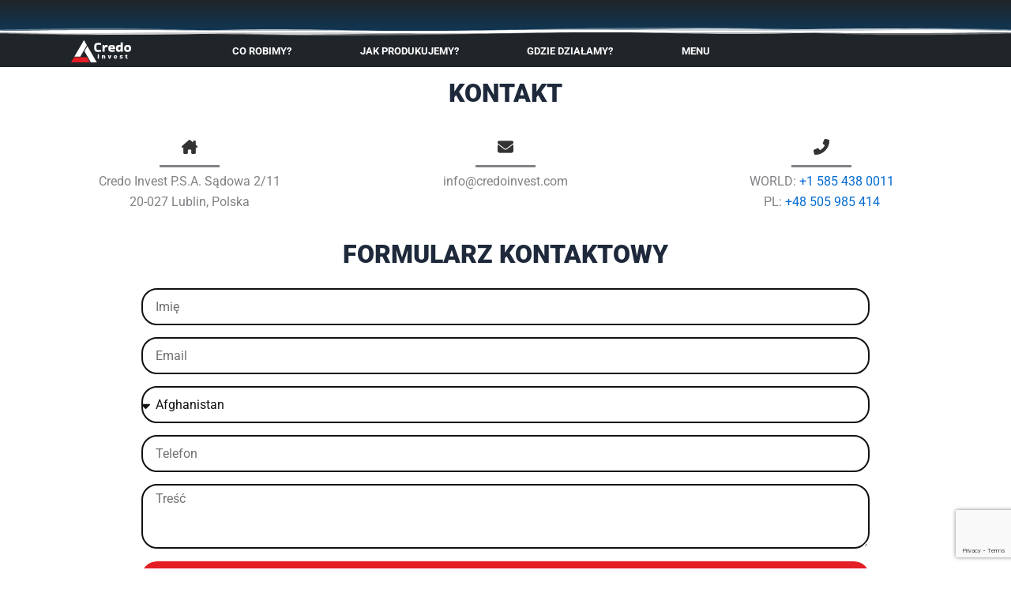

--- FILE ---
content_type: text/html; charset=UTF-8
request_url: https://www.credoinvest.com/pl/kontakt/
body_size: 54203
content:
<!DOCTYPE html>
<html lang="pl-PL">
<head><meta charset="UTF-8"><script>if(navigator.userAgent.match(/MSIE|Internet Explorer/i)||navigator.userAgent.match(/Trident\/7\..*?rv:11/i)){var href=document.location.href;if(!href.match(/[?&]nowprocket/)){if(href.indexOf("?")==-1){if(href.indexOf("#")==-1){document.location.href=href+"?nowprocket=1"}else{document.location.href=href.replace("#","?nowprocket=1#")}}else{if(href.indexOf("#")==-1){document.location.href=href+"&nowprocket=1"}else{document.location.href=href.replace("#","&nowprocket=1#")}}}}</script><script>(()=>{class RocketLazyLoadScripts{constructor(){this.v="2.0.4",this.userEvents=["keydown","keyup","mousedown","mouseup","mousemove","mouseover","mouseout","touchmove","touchstart","touchend","touchcancel","wheel","click","dblclick","input"],this.attributeEvents=["onblur","onclick","oncontextmenu","ondblclick","onfocus","onmousedown","onmouseenter","onmouseleave","onmousemove","onmouseout","onmouseover","onmouseup","onmousewheel","onscroll","onsubmit"]}async t(){this.i(),this.o(),/iP(ad|hone)/.test(navigator.userAgent)&&this.h(),this.u(),this.l(this),this.m(),this.k(this),this.p(this),this._(),await Promise.all([this.R(),this.L()]),this.lastBreath=Date.now(),this.S(this),this.P(),this.D(),this.O(),this.M(),await this.C(this.delayedScripts.normal),await this.C(this.delayedScripts.defer),await this.C(this.delayedScripts.async),await this.T(),await this.F(),await this.j(),await this.A(),window.dispatchEvent(new Event("rocket-allScriptsLoaded")),this.everythingLoaded=!0,this.lastTouchEnd&&await new Promise(t=>setTimeout(t,500-Date.now()+this.lastTouchEnd)),this.I(),this.H(),this.U(),this.W()}i(){this.CSPIssue=sessionStorage.getItem("rocketCSPIssue"),document.addEventListener("securitypolicyviolation",t=>{this.CSPIssue||"script-src-elem"!==t.violatedDirective||"data"!==t.blockedURI||(this.CSPIssue=!0,sessionStorage.setItem("rocketCSPIssue",!0))},{isRocket:!0})}o(){window.addEventListener("pageshow",t=>{this.persisted=t.persisted,this.realWindowLoadedFired=!0},{isRocket:!0}),window.addEventListener("pagehide",()=>{this.onFirstUserAction=null},{isRocket:!0})}h(){let t;function e(e){t=e}window.addEventListener("touchstart",e,{isRocket:!0}),window.addEventListener("touchend",function i(o){o.changedTouches[0]&&t.changedTouches[0]&&Math.abs(o.changedTouches[0].pageX-t.changedTouches[0].pageX)<10&&Math.abs(o.changedTouches[0].pageY-t.changedTouches[0].pageY)<10&&o.timeStamp-t.timeStamp<200&&(window.removeEventListener("touchstart",e,{isRocket:!0}),window.removeEventListener("touchend",i,{isRocket:!0}),"INPUT"===o.target.tagName&&"text"===o.target.type||(o.target.dispatchEvent(new TouchEvent("touchend",{target:o.target,bubbles:!0})),o.target.dispatchEvent(new MouseEvent("mouseover",{target:o.target,bubbles:!0})),o.target.dispatchEvent(new PointerEvent("click",{target:o.target,bubbles:!0,cancelable:!0,detail:1,clientX:o.changedTouches[0].clientX,clientY:o.changedTouches[0].clientY})),event.preventDefault()))},{isRocket:!0})}q(t){this.userActionTriggered||("mousemove"!==t.type||this.firstMousemoveIgnored?"keyup"===t.type||"mouseover"===t.type||"mouseout"===t.type||(this.userActionTriggered=!0,this.onFirstUserAction&&this.onFirstUserAction()):this.firstMousemoveIgnored=!0),"click"===t.type&&t.preventDefault(),t.stopPropagation(),t.stopImmediatePropagation(),"touchstart"===this.lastEvent&&"touchend"===t.type&&(this.lastTouchEnd=Date.now()),"click"===t.type&&(this.lastTouchEnd=0),this.lastEvent=t.type,t.composedPath&&t.composedPath()[0].getRootNode()instanceof ShadowRoot&&(t.rocketTarget=t.composedPath()[0]),this.savedUserEvents.push(t)}u(){this.savedUserEvents=[],this.userEventHandler=this.q.bind(this),this.userEvents.forEach(t=>window.addEventListener(t,this.userEventHandler,{passive:!1,isRocket:!0})),document.addEventListener("visibilitychange",this.userEventHandler,{isRocket:!0})}U(){this.userEvents.forEach(t=>window.removeEventListener(t,this.userEventHandler,{passive:!1,isRocket:!0})),document.removeEventListener("visibilitychange",this.userEventHandler,{isRocket:!0}),this.savedUserEvents.forEach(t=>{(t.rocketTarget||t.target).dispatchEvent(new window[t.constructor.name](t.type,t))})}m(){const t="return false",e=Array.from(this.attributeEvents,t=>"data-rocket-"+t),i="["+this.attributeEvents.join("],[")+"]",o="[data-rocket-"+this.attributeEvents.join("],[data-rocket-")+"]",s=(e,i,o)=>{o&&o!==t&&(e.setAttribute("data-rocket-"+i,o),e["rocket"+i]=new Function("event",o),e.setAttribute(i,t))};new MutationObserver(t=>{for(const n of t)"attributes"===n.type&&(n.attributeName.startsWith("data-rocket-")||this.everythingLoaded?n.attributeName.startsWith("data-rocket-")&&this.everythingLoaded&&this.N(n.target,n.attributeName.substring(12)):s(n.target,n.attributeName,n.target.getAttribute(n.attributeName))),"childList"===n.type&&n.addedNodes.forEach(t=>{if(t.nodeType===Node.ELEMENT_NODE)if(this.everythingLoaded)for(const i of[t,...t.querySelectorAll(o)])for(const t of i.getAttributeNames())e.includes(t)&&this.N(i,t.substring(12));else for(const e of[t,...t.querySelectorAll(i)])for(const t of e.getAttributeNames())this.attributeEvents.includes(t)&&s(e,t,e.getAttribute(t))})}).observe(document,{subtree:!0,childList:!0,attributeFilter:[...this.attributeEvents,...e]})}I(){this.attributeEvents.forEach(t=>{document.querySelectorAll("[data-rocket-"+t+"]").forEach(e=>{this.N(e,t)})})}N(t,e){const i=t.getAttribute("data-rocket-"+e);i&&(t.setAttribute(e,i),t.removeAttribute("data-rocket-"+e))}k(t){Object.defineProperty(HTMLElement.prototype,"onclick",{get(){return this.rocketonclick||null},set(e){this.rocketonclick=e,this.setAttribute(t.everythingLoaded?"onclick":"data-rocket-onclick","this.rocketonclick(event)")}})}S(t){function e(e,i){let o=e[i];e[i]=null,Object.defineProperty(e,i,{get:()=>o,set(s){t.everythingLoaded?o=s:e["rocket"+i]=o=s}})}e(document,"onreadystatechange"),e(window,"onload"),e(window,"onpageshow");try{Object.defineProperty(document,"readyState",{get:()=>t.rocketReadyState,set(e){t.rocketReadyState=e},configurable:!0}),document.readyState="loading"}catch(t){console.log("WPRocket DJE readyState conflict, bypassing")}}l(t){this.originalAddEventListener=EventTarget.prototype.addEventListener,this.originalRemoveEventListener=EventTarget.prototype.removeEventListener,this.savedEventListeners=[],EventTarget.prototype.addEventListener=function(e,i,o){o&&o.isRocket||!t.B(e,this)&&!t.userEvents.includes(e)||t.B(e,this)&&!t.userActionTriggered||e.startsWith("rocket-")||t.everythingLoaded?t.originalAddEventListener.call(this,e,i,o):(t.savedEventListeners.push({target:this,remove:!1,type:e,func:i,options:o}),"mouseenter"!==e&&"mouseleave"!==e||t.originalAddEventListener.call(this,e,t.savedUserEvents.push,o))},EventTarget.prototype.removeEventListener=function(e,i,o){o&&o.isRocket||!t.B(e,this)&&!t.userEvents.includes(e)||t.B(e,this)&&!t.userActionTriggered||e.startsWith("rocket-")||t.everythingLoaded?t.originalRemoveEventListener.call(this,e,i,o):t.savedEventListeners.push({target:this,remove:!0,type:e,func:i,options:o})}}J(t,e){this.savedEventListeners=this.savedEventListeners.filter(i=>{let o=i.type,s=i.target||window;return e!==o||t!==s||(this.B(o,s)&&(i.type="rocket-"+o),this.$(i),!1)})}H(){EventTarget.prototype.addEventListener=this.originalAddEventListener,EventTarget.prototype.removeEventListener=this.originalRemoveEventListener,this.savedEventListeners.forEach(t=>this.$(t))}$(t){t.remove?this.originalRemoveEventListener.call(t.target,t.type,t.func,t.options):this.originalAddEventListener.call(t.target,t.type,t.func,t.options)}p(t){let e;function i(e){return t.everythingLoaded?e:e.split(" ").map(t=>"load"===t||t.startsWith("load.")?"rocket-jquery-load":t).join(" ")}function o(o){function s(e){const s=o.fn[e];o.fn[e]=o.fn.init.prototype[e]=function(){return this[0]===window&&t.userActionTriggered&&("string"==typeof arguments[0]||arguments[0]instanceof String?arguments[0]=i(arguments[0]):"object"==typeof arguments[0]&&Object.keys(arguments[0]).forEach(t=>{const e=arguments[0][t];delete arguments[0][t],arguments[0][i(t)]=e})),s.apply(this,arguments),this}}if(o&&o.fn&&!t.allJQueries.includes(o)){const e={DOMContentLoaded:[],"rocket-DOMContentLoaded":[]};for(const t in e)document.addEventListener(t,()=>{e[t].forEach(t=>t())},{isRocket:!0});o.fn.ready=o.fn.init.prototype.ready=function(i){function s(){parseInt(o.fn.jquery)>2?setTimeout(()=>i.bind(document)(o)):i.bind(document)(o)}return"function"==typeof i&&(t.realDomReadyFired?!t.userActionTriggered||t.fauxDomReadyFired?s():e["rocket-DOMContentLoaded"].push(s):e.DOMContentLoaded.push(s)),o([])},s("on"),s("one"),s("off"),t.allJQueries.push(o)}e=o}t.allJQueries=[],o(window.jQuery),Object.defineProperty(window,"jQuery",{get:()=>e,set(t){o(t)}})}P(){const t=new Map;document.write=document.writeln=function(e){const i=document.currentScript,o=document.createRange(),s=i.parentElement;let n=t.get(i);void 0===n&&(n=i.nextSibling,t.set(i,n));const c=document.createDocumentFragment();o.setStart(c,0),c.appendChild(o.createContextualFragment(e)),s.insertBefore(c,n)}}async R(){return new Promise(t=>{this.userActionTriggered?t():this.onFirstUserAction=t})}async L(){return new Promise(t=>{document.addEventListener("DOMContentLoaded",()=>{this.realDomReadyFired=!0,t()},{isRocket:!0})})}async j(){return this.realWindowLoadedFired?Promise.resolve():new Promise(t=>{window.addEventListener("load",t,{isRocket:!0})})}M(){this.pendingScripts=[];this.scriptsMutationObserver=new MutationObserver(t=>{for(const e of t)e.addedNodes.forEach(t=>{"SCRIPT"!==t.tagName||t.noModule||t.isWPRocket||this.pendingScripts.push({script:t,promise:new Promise(e=>{const i=()=>{const i=this.pendingScripts.findIndex(e=>e.script===t);i>=0&&this.pendingScripts.splice(i,1),e()};t.addEventListener("load",i,{isRocket:!0}),t.addEventListener("error",i,{isRocket:!0}),setTimeout(i,1e3)})})})}),this.scriptsMutationObserver.observe(document,{childList:!0,subtree:!0})}async F(){await this.X(),this.pendingScripts.length?(await this.pendingScripts[0].promise,await this.F()):this.scriptsMutationObserver.disconnect()}D(){this.delayedScripts={normal:[],async:[],defer:[]},document.querySelectorAll("script[type$=rocketlazyloadscript]").forEach(t=>{t.hasAttribute("data-rocket-src")?t.hasAttribute("async")&&!1!==t.async?this.delayedScripts.async.push(t):t.hasAttribute("defer")&&!1!==t.defer||"module"===t.getAttribute("data-rocket-type")?this.delayedScripts.defer.push(t):this.delayedScripts.normal.push(t):this.delayedScripts.normal.push(t)})}async _(){await this.L();let t=[];document.querySelectorAll("script[type$=rocketlazyloadscript][data-rocket-src]").forEach(e=>{let i=e.getAttribute("data-rocket-src");if(i&&!i.startsWith("data:")){i.startsWith("//")&&(i=location.protocol+i);try{const o=new URL(i).origin;o!==location.origin&&t.push({src:o,crossOrigin:e.crossOrigin||"module"===e.getAttribute("data-rocket-type")})}catch(t){}}}),t=[...new Map(t.map(t=>[JSON.stringify(t),t])).values()],this.Y(t,"preconnect")}async G(t){if(await this.K(),!0!==t.noModule||!("noModule"in HTMLScriptElement.prototype))return new Promise(e=>{let i;function o(){(i||t).setAttribute("data-rocket-status","executed"),e()}try{if(navigator.userAgent.includes("Firefox/")||""===navigator.vendor||this.CSPIssue)i=document.createElement("script"),[...t.attributes].forEach(t=>{let e=t.nodeName;"type"!==e&&("data-rocket-type"===e&&(e="type"),"data-rocket-src"===e&&(e="src"),i.setAttribute(e,t.nodeValue))}),t.text&&(i.text=t.text),t.nonce&&(i.nonce=t.nonce),i.hasAttribute("src")?(i.addEventListener("load",o,{isRocket:!0}),i.addEventListener("error",()=>{i.setAttribute("data-rocket-status","failed-network"),e()},{isRocket:!0}),setTimeout(()=>{i.isConnected||e()},1)):(i.text=t.text,o()),i.isWPRocket=!0,t.parentNode.replaceChild(i,t);else{const i=t.getAttribute("data-rocket-type"),s=t.getAttribute("data-rocket-src");i?(t.type=i,t.removeAttribute("data-rocket-type")):t.removeAttribute("type"),t.addEventListener("load",o,{isRocket:!0}),t.addEventListener("error",i=>{this.CSPIssue&&i.target.src.startsWith("data:")?(console.log("WPRocket: CSP fallback activated"),t.removeAttribute("src"),this.G(t).then(e)):(t.setAttribute("data-rocket-status","failed-network"),e())},{isRocket:!0}),s?(t.fetchPriority="high",t.removeAttribute("data-rocket-src"),t.src=s):t.src="data:text/javascript;base64,"+window.btoa(unescape(encodeURIComponent(t.text)))}}catch(i){t.setAttribute("data-rocket-status","failed-transform"),e()}});t.setAttribute("data-rocket-status","skipped")}async C(t){const e=t.shift();return e?(e.isConnected&&await this.G(e),this.C(t)):Promise.resolve()}O(){this.Y([...this.delayedScripts.normal,...this.delayedScripts.defer,...this.delayedScripts.async],"preload")}Y(t,e){this.trash=this.trash||[];let i=!0;var o=document.createDocumentFragment();t.forEach(t=>{const s=t.getAttribute&&t.getAttribute("data-rocket-src")||t.src;if(s&&!s.startsWith("data:")){const n=document.createElement("link");n.href=s,n.rel=e,"preconnect"!==e&&(n.as="script",n.fetchPriority=i?"high":"low"),t.getAttribute&&"module"===t.getAttribute("data-rocket-type")&&(n.crossOrigin=!0),t.crossOrigin&&(n.crossOrigin=t.crossOrigin),t.integrity&&(n.integrity=t.integrity),t.nonce&&(n.nonce=t.nonce),o.appendChild(n),this.trash.push(n),i=!1}}),document.head.appendChild(o)}W(){this.trash.forEach(t=>t.remove())}async T(){try{document.readyState="interactive"}catch(t){}this.fauxDomReadyFired=!0;try{await this.K(),this.J(document,"readystatechange"),document.dispatchEvent(new Event("rocket-readystatechange")),await this.K(),document.rocketonreadystatechange&&document.rocketonreadystatechange(),await this.K(),this.J(document,"DOMContentLoaded"),document.dispatchEvent(new Event("rocket-DOMContentLoaded")),await this.K(),this.J(window,"DOMContentLoaded"),window.dispatchEvent(new Event("rocket-DOMContentLoaded"))}catch(t){console.error(t)}}async A(){try{document.readyState="complete"}catch(t){}try{await this.K(),this.J(document,"readystatechange"),document.dispatchEvent(new Event("rocket-readystatechange")),await this.K(),document.rocketonreadystatechange&&document.rocketonreadystatechange(),await this.K(),this.J(window,"load"),window.dispatchEvent(new Event("rocket-load")),await this.K(),window.rocketonload&&window.rocketonload(),await this.K(),this.allJQueries.forEach(t=>t(window).trigger("rocket-jquery-load")),await this.K(),this.J(window,"pageshow");const t=new Event("rocket-pageshow");t.persisted=this.persisted,window.dispatchEvent(t),await this.K(),window.rocketonpageshow&&window.rocketonpageshow({persisted:this.persisted})}catch(t){console.error(t)}}async K(){Date.now()-this.lastBreath>45&&(await this.X(),this.lastBreath=Date.now())}async X(){return document.hidden?new Promise(t=>setTimeout(t)):new Promise(t=>requestAnimationFrame(t))}B(t,e){return e===document&&"readystatechange"===t||(e===document&&"DOMContentLoaded"===t||(e===window&&"DOMContentLoaded"===t||(e===window&&"load"===t||e===window&&"pageshow"===t)))}static run(){(new RocketLazyLoadScripts).t()}}RocketLazyLoadScripts.run()})();</script>

<meta name="viewport" content="width=device-width, initial-scale=1">
	<link rel="profile" href="https://gmpg.org/xfn/11"> 
	<meta name='robots' content='index, follow, max-image-preview:large, max-snippet:-1, max-video-preview:-1' />
<meta name="dlm-version" content="5.1.6"><link rel="alternate" href="https://www.credoinvest.com/contact/" hreflang="en" />
<link rel="alternate" href="https://www.credoinvest.com/pl/kontakt/" hreflang="pl" />
<link rel="alternate" href="https://www.credoinvest.com/de/kontakt/" hreflang="de" />
<link rel="alternate" href="https://www.credoinvest.com/dk/kontakt/" hreflang="da" />
<link rel="alternate" href="https://www.credoinvest.com/no/kontakt/" hreflang="nb" />

	<!-- This site is optimized with the Yoast SEO Premium plugin v26.4 (Yoast SEO v26.4) - https://yoast.com/wordpress/plugins/seo/ -->
	<title>Kontakt - Credo Invest</title>
<link data-rocket-prefetch href="https://www.gstatic.com" rel="dns-prefetch">
<link data-rocket-prefetch href="https://www.googletagmanager.com" rel="dns-prefetch">
<link data-rocket-prefetch href="https://www.google.com" rel="dns-prefetch"><link rel="preload" data-rocket-preload as="image" href="https://www.credoinvest.com/wp-content/uploads/2023/10/credo-logo.svg" fetchpriority="high">
	<link rel="canonical" href="https://www.credoinvest.com/pl/kontakt/" />
	<meta property="og:locale" content="pl_PL" />
	<meta property="og:locale:alternate" content="en_US" />
	<meta property="og:locale:alternate" content="de_DE" />
	<meta property="og:locale:alternate" content="da_DK" />
	<meta property="og:locale:alternate" content="nb_NO" />
	<meta property="og:type" content="article" />
	<meta property="og:title" content="Kontakt" />
	<meta property="og:description" content="KONTAKT Credo Invest P.S.A. Sądowa 2/1120-027 Lublin, Polska info@credoinvest.com WORLD: +1 585 438 0011PL: +48 505 985 414 Formularz kontaktowy" />
	<meta property="og:url" content="https://www.credoinvest.com/pl/kontakt/" />
	<meta property="og:site_name" content="Credo Invest" />
	<meta property="article:modified_time" content="2025-11-27T13:04:06+00:00" />
	<meta name="twitter:card" content="summary_large_image" />
	<meta name="twitter:label1" content="Szacowany czas czytania" />
	<meta name="twitter:data1" content="1 minuta" />
	<script type="application/ld+json" class="yoast-schema-graph">{"@context":"https://schema.org","@graph":[{"@type":"WebPage","@id":"https://www.credoinvest.com/pl/kontakt/","url":"https://www.credoinvest.com/pl/kontakt/","name":"Kontakt - Credo Invest","isPartOf":{"@id":"https://www.credoinvest.com/pl/#website"},"datePublished":"2023-12-06T09:34:57+00:00","dateModified":"2025-11-27T13:04:06+00:00","breadcrumb":{"@id":"https://www.credoinvest.com/pl/kontakt/#breadcrumb"},"inLanguage":"pl-PL","potentialAction":[{"@type":"ReadAction","target":["https://www.credoinvest.com/pl/kontakt/"]}]},{"@type":"BreadcrumbList","@id":"https://www.credoinvest.com/pl/kontakt/#breadcrumb","itemListElement":[{"@type":"ListItem","position":1,"name":"Home","item":"https://www.credoinvest.com/pl/"},{"@type":"ListItem","position":2,"name":"Home","item":"https://www.credoinvest.com/pl/"},{"@type":"ListItem","position":3,"name":"Kontakt"}]},{"@type":"WebSite","@id":"https://www.credoinvest.com/pl/#website","url":"https://www.credoinvest.com/pl/","name":"Credo Invest","description":"","publisher":{"@id":"https://www.credoinvest.com/pl/#organization"},"potentialAction":[{"@type":"SearchAction","target":{"@type":"EntryPoint","urlTemplate":"https://www.credoinvest.com/pl/?s={search_term_string}"},"query-input":{"@type":"PropertyValueSpecification","valueRequired":true,"valueName":"search_term_string"}}],"inLanguage":"pl-PL"},{"@type":"Organization","@id":"https://www.credoinvest.com/pl/#organization","name":"Credo Invest","url":"https://www.credoinvest.com/pl/","logo":{"@type":"ImageObject","inLanguage":"pl-PL","@id":"https://www.credoinvest.com/pl/#/schema/logo/image/","url":"https://www.credoinvest.com/wp-content/uploads/2023/10/credo-logo.svg","contentUrl":"https://www.credoinvest.com/wp-content/uploads/2023/10/credo-logo.svg","width":2050,"height":790,"caption":"Credo Invest"},"image":{"@id":"https://www.credoinvest.com/pl/#/schema/logo/image/"}}]}</script>
	<!-- / Yoast SEO Premium plugin. -->


<link rel='dns-prefetch' href='//www.googletagmanager.com' />

<link rel="alternate" type="application/rss+xml" title="Credo Invest &raquo; Kanał z wpisami" href="https://www.credoinvest.com/pl/feed/" />
<link rel="alternate" type="application/rss+xml" title="Credo Invest &raquo; Kanał z komentarzami" href="https://www.credoinvest.com/pl/comments/feed/" />
<link rel="alternate" title="oEmbed (JSON)" type="application/json+oembed" href="https://www.credoinvest.com/wp-json/oembed/1.0/embed?url=https%3A%2F%2Fwww.credoinvest.com%2Fpl%2Fkontakt%2F&#038;lang=pl" />
<link rel="alternate" title="oEmbed (XML)" type="text/xml+oembed" href="https://www.credoinvest.com/wp-json/oembed/1.0/embed?url=https%3A%2F%2Fwww.credoinvest.com%2Fpl%2Fkontakt%2F&#038;format=xml&#038;lang=pl" />
<style id='wp-img-auto-sizes-contain-inline-css'>
img:is([sizes=auto i],[sizes^="auto," i]){contain-intrinsic-size:3000px 1500px}
/*# sourceURL=wp-img-auto-sizes-contain-inline-css */
</style>
<link rel='stylesheet' id='elementor-frontend-css' href='https://www.credoinvest.com/wp-content/plugins/elementor/assets/css/frontend.min.css?ver=3.34.1' media='all' />
<link rel='stylesheet' id='elementor-post-1327-css' href='https://www.credoinvest.com/wp-content/uploads/elementor/css/post-1327.css?ver=1768841066' media='all' />
<link rel='stylesheet' id='elementor-post-1664-css' href='https://www.credoinvest.com/wp-content/uploads/elementor/css/post-1664.css?ver=1768841066' media='all' />
<link rel='stylesheet' id='astra-theme-css-css' href='https://www.credoinvest.com/wp-content/themes/astra/assets/css/minified/main.min.css?ver=4.11.18' media='all' />
<style id='astra-theme-css-inline-css'>
:root{--ast-post-nav-space:0;--ast-container-default-xlg-padding:3em;--ast-container-default-lg-padding:3em;--ast-container-default-slg-padding:2em;--ast-container-default-md-padding:3em;--ast-container-default-sm-padding:3em;--ast-container-default-xs-padding:2.4em;--ast-container-default-xxs-padding:1.8em;--ast-code-block-background:#ECEFF3;--ast-comment-inputs-background:#F9FAFB;--ast-normal-container-width:1200px;--ast-narrow-container-width:750px;--ast-blog-title-font-weight:normal;--ast-blog-meta-weight:inherit;--ast-global-color-primary:var(--ast-global-color-5);--ast-global-color-secondary:var(--ast-global-color-4);--ast-global-color-alternate-background:var(--ast-global-color-7);--ast-global-color-subtle-background:var(--ast-global-color-6);--ast-bg-style-guide:var( --ast-global-color-secondary,--ast-global-color-5 );--ast-shadow-style-guide:0px 0px 4px 0 #00000057;--ast-global-dark-bg-style:#fff;--ast-global-dark-lfs:#fbfbfb;--ast-widget-bg-color:#fafafa;--ast-wc-container-head-bg-color:#fbfbfb;--ast-title-layout-bg:#eeeeee;--ast-search-border-color:#e7e7e7;--ast-lifter-hover-bg:#e6e6e6;--ast-gallery-block-color:#000;--srfm-color-input-label:var(--ast-global-color-2);}html{font-size:100%;}a{color:var(--ast-global-color-0);}a:hover,a:focus{color:var(--ast-global-color-1);}body,button,input,select,textarea,.ast-button,.ast-custom-button{font-family:-apple-system,BlinkMacSystemFont,Segoe UI,Roboto,Oxygen-Sans,Ubuntu,Cantarell,Helvetica Neue,sans-serif;font-weight:400;font-size:16px;font-size:1rem;line-height:var(--ast-body-line-height,1.65em);}blockquote{color:var(--ast-global-color-3);}h1,h2,h3,h4,h5,h6,.entry-content :where(h1,h2,h3,h4,h5,h6),.site-title,.site-title a{font-weight:600;}.ast-site-identity .site-title a{color:var(--ast-global-color-2);}.site-title{font-size:26px;font-size:1.625rem;display:block;}header .custom-logo-link img{max-width:300px;width:300px;}.astra-logo-svg{width:300px;}.site-header .site-description{font-size:15px;font-size:0.9375rem;display:none;}.entry-title{font-size:26px;font-size:1.625rem;}.archive .ast-article-post .ast-article-inner,.blog .ast-article-post .ast-article-inner,.archive .ast-article-post .ast-article-inner:hover,.blog .ast-article-post .ast-article-inner:hover{overflow:hidden;}h1,.entry-content :where(h1){font-size:40px;font-size:2.5rem;font-weight:600;line-height:1.4em;}h2,.entry-content :where(h2){font-size:32px;font-size:2rem;font-weight:600;line-height:1.3em;}h3,.entry-content :where(h3){font-size:26px;font-size:1.625rem;font-weight:600;line-height:1.3em;}h4,.entry-content :where(h4){font-size:24px;font-size:1.5rem;line-height:1.2em;font-weight:600;}h5,.entry-content :where(h5){font-size:20px;font-size:1.25rem;line-height:1.2em;font-weight:600;}h6,.entry-content :where(h6){font-size:16px;font-size:1rem;line-height:1.25em;font-weight:600;}::selection{background-color:var(--ast-global-color-0);color:#ffffff;}body,h1,h2,h3,h4,h5,h6,.entry-title a,.entry-content :where(h1,h2,h3,h4,h5,h6){color:var(--ast-global-color-3);}.tagcloud a:hover,.tagcloud a:focus,.tagcloud a.current-item{color:#ffffff;border-color:var(--ast-global-color-0);background-color:var(--ast-global-color-0);}input:focus,input[type="text"]:focus,input[type="email"]:focus,input[type="url"]:focus,input[type="password"]:focus,input[type="reset"]:focus,input[type="search"]:focus,textarea:focus{border-color:var(--ast-global-color-0);}input[type="radio"]:checked,input[type=reset],input[type="checkbox"]:checked,input[type="checkbox"]:hover:checked,input[type="checkbox"]:focus:checked,input[type=range]::-webkit-slider-thumb{border-color:var(--ast-global-color-0);background-color:var(--ast-global-color-0);box-shadow:none;}.site-footer a:hover + .post-count,.site-footer a:focus + .post-count{background:var(--ast-global-color-0);border-color:var(--ast-global-color-0);}.single .nav-links .nav-previous,.single .nav-links .nav-next{color:var(--ast-global-color-0);}.entry-meta,.entry-meta *{line-height:1.45;color:var(--ast-global-color-0);}.entry-meta a:not(.ast-button):hover,.entry-meta a:not(.ast-button):hover *,.entry-meta a:not(.ast-button):focus,.entry-meta a:not(.ast-button):focus *,.page-links > .page-link,.page-links .page-link:hover,.post-navigation a:hover{color:var(--ast-global-color-1);}#cat option,.secondary .calendar_wrap thead a,.secondary .calendar_wrap thead a:visited{color:var(--ast-global-color-0);}.secondary .calendar_wrap #today,.ast-progress-val span{background:var(--ast-global-color-0);}.secondary a:hover + .post-count,.secondary a:focus + .post-count{background:var(--ast-global-color-0);border-color:var(--ast-global-color-0);}.calendar_wrap #today > a{color:#ffffff;}.page-links .page-link,.single .post-navigation a{color:var(--ast-global-color-0);}.ast-search-menu-icon .search-form button.search-submit{padding:0 4px;}.ast-search-menu-icon form.search-form{padding-right:0;}.ast-search-menu-icon.slide-search input.search-field{width:0;}.ast-header-search .ast-search-menu-icon.ast-dropdown-active .search-form,.ast-header-search .ast-search-menu-icon.ast-dropdown-active .search-field:focus{transition:all 0.2s;}.search-form input.search-field:focus{outline:none;}.ast-search-menu-icon .search-form button.search-submit:focus,.ast-theme-transparent-header .ast-header-search .ast-dropdown-active .ast-icon,.ast-theme-transparent-header .ast-inline-search .search-field:focus .ast-icon{color:var(--ast-global-color-1);}.ast-header-search .slide-search .search-form{border:2px solid var(--ast-global-color-0);}.ast-header-search .slide-search .search-field{background-color:(--ast-global-dark-bg-style);}.ast-archive-title{color:var(--ast-global-color-2);}.widget-title,.widget .wp-block-heading{font-size:22px;font-size:1.375rem;color:var(--ast-global-color-2);}.ast-single-post .entry-content a,.ast-comment-content a:not(.ast-comment-edit-reply-wrap a){text-decoration:underline;}.ast-single-post .wp-block-button .wp-block-button__link,.ast-single-post .elementor-widget-button .elementor-button,.ast-single-post .entry-content .uagb-tab a,.ast-single-post .entry-content .uagb-ifb-cta a,.ast-single-post .entry-content .wp-block-uagb-buttons a,.ast-single-post .entry-content .uabb-module-content a,.ast-single-post .entry-content .uagb-post-grid a,.ast-single-post .entry-content .uagb-timeline a,.ast-single-post .entry-content .uagb-toc__wrap a,.ast-single-post .entry-content .uagb-taxomony-box a,.entry-content .wp-block-latest-posts > li > a,.ast-single-post .entry-content .wp-block-file__button,a.ast-post-filter-single,.ast-single-post .wp-block-buttons .wp-block-button.is-style-outline .wp-block-button__link,.ast-single-post .ast-comment-content .comment-reply-link,.ast-single-post .ast-comment-content .comment-edit-link{text-decoration:none;}.ast-search-menu-icon.slide-search a:focus-visible:focus-visible,.astra-search-icon:focus-visible,#close:focus-visible,a:focus-visible,.ast-menu-toggle:focus-visible,.site .skip-link:focus-visible,.wp-block-loginout input:focus-visible,.wp-block-search.wp-block-search__button-inside .wp-block-search__inside-wrapper,.ast-header-navigation-arrow:focus-visible,.ast-orders-table__row .ast-orders-table__cell:focus-visible,a#ast-apply-coupon:focus-visible,#ast-apply-coupon:focus-visible,#close:focus-visible,.button.search-submit:focus-visible,#search_submit:focus,.normal-search:focus-visible,.ast-header-account-wrap:focus-visible,.astra-cart-drawer-close:focus,.ast-single-variation:focus,.ast-button:focus{outline-style:dotted;outline-color:inherit;outline-width:thin;}input:focus,input[type="text"]:focus,input[type="email"]:focus,input[type="url"]:focus,input[type="password"]:focus,input[type="reset"]:focus,input[type="search"]:focus,input[type="number"]:focus,textarea:focus,.wp-block-search__input:focus,[data-section="section-header-mobile-trigger"] .ast-button-wrap .ast-mobile-menu-trigger-minimal:focus,.ast-mobile-popup-drawer.active .menu-toggle-close:focus,#ast-scroll-top:focus,#coupon_code:focus,#ast-coupon-code:focus{border-style:dotted;border-color:inherit;border-width:thin;}input{outline:none;}.site-logo-img img{ transition:all 0.2s linear;}body .ast-oembed-container *{position:absolute;top:0;width:100%;height:100%;left:0;}body .wp-block-embed-pocket-casts .ast-oembed-container *{position:unset;}.ast-single-post-featured-section + article {margin-top: 2em;}.site-content .ast-single-post-featured-section img {width: 100%;overflow: hidden;object-fit: cover;}.ast-separate-container .site-content .ast-single-post-featured-section + article {margin-top: -80px;z-index: 9;position: relative;border-radius: 4px;}@media (min-width: 922px) {.ast-no-sidebar .site-content .ast-article-image-container--wide {margin-left: -120px;margin-right: -120px;max-width: unset;width: unset;}.ast-left-sidebar .site-content .ast-article-image-container--wide,.ast-right-sidebar .site-content .ast-article-image-container--wide {margin-left: -10px;margin-right: -10px;}.site-content .ast-article-image-container--full {margin-left: calc( -50vw + 50%);margin-right: calc( -50vw + 50%);max-width: 100vw;width: 100vw;}.ast-left-sidebar .site-content .ast-article-image-container--full,.ast-right-sidebar .site-content .ast-article-image-container--full {margin-left: -10px;margin-right: -10px;max-width: inherit;width: auto;}}.site > .ast-single-related-posts-container {margin-top: 0;}@media (min-width: 922px) {.ast-desktop .ast-container--narrow {max-width: var(--ast-narrow-container-width);margin: 0 auto;}}.ast-page-builder-template .hentry {margin: 0;}.ast-page-builder-template .site-content > .ast-container {max-width: 100%;padding: 0;}.ast-page-builder-template .site .site-content #primary {padding: 0;margin: 0;}.ast-page-builder-template .no-results {text-align: center;margin: 4em auto;}.ast-page-builder-template .ast-pagination {padding: 2em;}.ast-page-builder-template .entry-header.ast-no-title.ast-no-thumbnail {margin-top: 0;}.ast-page-builder-template .entry-header.ast-header-without-markup {margin-top: 0;margin-bottom: 0;}.ast-page-builder-template .entry-header.ast-no-title.ast-no-meta {margin-bottom: 0;}.ast-page-builder-template.single .post-navigation {padding-bottom: 2em;}.ast-page-builder-template.single-post .site-content > .ast-container {max-width: 100%;}.ast-page-builder-template .entry-header {margin-top: 2em;margin-left: auto;margin-right: auto;}.ast-page-builder-template .ast-archive-description {margin: 2em auto 0;padding-left: 20px;padding-right: 20px;}.ast-page-builder-template .ast-row {margin-left: 0;margin-right: 0;}.single.ast-page-builder-template .entry-header + .entry-content,.single.ast-page-builder-template .ast-single-entry-banner + .site-content article .entry-content {margin-bottom: 2em;}@media(min-width: 921px) {.ast-page-builder-template.archive.ast-right-sidebar .ast-row article,.ast-page-builder-template.archive.ast-left-sidebar .ast-row article {padding-left: 0;padding-right: 0;}}@media (max-width:921.9px){#ast-desktop-header{display:none;}}@media (min-width:922px){#ast-mobile-header{display:none;}}.wp-block-buttons.aligncenter{justify-content:center;}@media (max-width:921px){.ast-theme-transparent-header #primary,.ast-theme-transparent-header #secondary{padding:0;}}@media (max-width:921px){.ast-plain-container.ast-no-sidebar #primary{padding:0;}}.ast-plain-container.ast-no-sidebar #primary{margin-top:0;margin-bottom:0;}.wp-block-button.is-style-outline .wp-block-button__link{border-color:var(--ast-global-color-0);}div.wp-block-button.is-style-outline > .wp-block-button__link:not(.has-text-color),div.wp-block-button.wp-block-button__link.is-style-outline:not(.has-text-color){color:var(--ast-global-color-0);}.wp-block-button.is-style-outline .wp-block-button__link:hover,.wp-block-buttons .wp-block-button.is-style-outline .wp-block-button__link:focus,.wp-block-buttons .wp-block-button.is-style-outline > .wp-block-button__link:not(.has-text-color):hover,.wp-block-buttons .wp-block-button.wp-block-button__link.is-style-outline:not(.has-text-color):hover{color:#ffffff;background-color:var(--ast-global-color-1);border-color:var(--ast-global-color-1);}.post-page-numbers.current .page-link,.ast-pagination .page-numbers.current{color:#ffffff;border-color:var(--ast-global-color-0);background-color:var(--ast-global-color-0);}.wp-block-button.is-style-outline .wp-block-button__link.wp-element-button,.ast-outline-button{border-color:var(--ast-global-color-0);font-family:inherit;font-weight:500;font-size:16px;font-size:1rem;line-height:1em;}.wp-block-buttons .wp-block-button.is-style-outline > .wp-block-button__link:not(.has-text-color),.wp-block-buttons .wp-block-button.wp-block-button__link.is-style-outline:not(.has-text-color),.ast-outline-button{color:var(--ast-global-color-0);}.wp-block-button.is-style-outline .wp-block-button__link:hover,.wp-block-buttons .wp-block-button.is-style-outline .wp-block-button__link:focus,.wp-block-buttons .wp-block-button.is-style-outline > .wp-block-button__link:not(.has-text-color):hover,.wp-block-buttons .wp-block-button.wp-block-button__link.is-style-outline:not(.has-text-color):hover,.ast-outline-button:hover,.ast-outline-button:focus,.wp-block-uagb-buttons-child .uagb-buttons-repeater.ast-outline-button:hover,.wp-block-uagb-buttons-child .uagb-buttons-repeater.ast-outline-button:focus{color:#ffffff;background-color:var(--ast-global-color-1);border-color:var(--ast-global-color-1);}.wp-block-button .wp-block-button__link.wp-element-button.is-style-outline:not(.has-background),.wp-block-button.is-style-outline>.wp-block-button__link.wp-element-button:not(.has-background),.ast-outline-button{background-color:transparent;}.entry-content[data-ast-blocks-layout] > figure{margin-bottom:1em;}h1.widget-title{font-weight:600;}h2.widget-title{font-weight:600;}h3.widget-title{font-weight:600;}.elementor-widget-container .elementor-loop-container .e-loop-item[data-elementor-type="loop-item"]{width:100%;}#page{display:flex;flex-direction:column;min-height:100vh;}.ast-404-layout-1 h1.page-title{color:var(--ast-global-color-2);}.single .post-navigation a{line-height:1em;height:inherit;}.error-404 .page-sub-title{font-size:1.5rem;font-weight:inherit;}.search .site-content .content-area .search-form{margin-bottom:0;}#page .site-content{flex-grow:1;}.widget{margin-bottom:1.25em;}#secondary li{line-height:1.5em;}#secondary .wp-block-group h2{margin-bottom:0.7em;}#secondary h2{font-size:1.7rem;}.ast-separate-container .ast-article-post,.ast-separate-container .ast-article-single,.ast-separate-container .comment-respond{padding:3em;}.ast-separate-container .ast-article-single .ast-article-single{padding:0;}.ast-article-single .wp-block-post-template-is-layout-grid{padding-left:0;}.ast-separate-container .comments-title,.ast-narrow-container .comments-title{padding:1.5em 2em;}.ast-page-builder-template .comment-form-textarea,.ast-comment-formwrap .ast-grid-common-col{padding:0;}.ast-comment-formwrap{padding:0;display:inline-flex;column-gap:20px;width:100%;margin-left:0;margin-right:0;}.comments-area textarea#comment:focus,.comments-area textarea#comment:active,.comments-area .ast-comment-formwrap input[type="text"]:focus,.comments-area .ast-comment-formwrap input[type="text"]:active {box-shadow:none;outline:none;}.archive.ast-page-builder-template .entry-header{margin-top:2em;}.ast-page-builder-template .ast-comment-formwrap{width:100%;}.entry-title{margin-bottom:0.5em;}.ast-archive-description p{font-size:inherit;font-weight:inherit;line-height:inherit;}.ast-separate-container .ast-comment-list li.depth-1,.hentry{margin-bottom:2em;}@media (min-width:921px){.ast-left-sidebar.ast-page-builder-template #secondary,.archive.ast-right-sidebar.ast-page-builder-template .site-main{padding-left:20px;padding-right:20px;}}@media (max-width:544px){.ast-comment-formwrap.ast-row{column-gap:10px;display:inline-block;}#ast-commentform .ast-grid-common-col{position:relative;width:100%;}}@media (min-width:1201px){.ast-separate-container .ast-article-post,.ast-separate-container .ast-article-single,.ast-separate-container .ast-author-box,.ast-separate-container .ast-404-layout-1,.ast-separate-container .no-results{padding:3em;}}@media (max-width:921px){.ast-left-sidebar #content > .ast-container{display:flex;flex-direction:column-reverse;width:100%;}}@media (min-width:922px){.ast-separate-container.ast-right-sidebar #primary,.ast-separate-container.ast-left-sidebar #primary{border:0;}.search-no-results.ast-separate-container #primary{margin-bottom:4em;}}.wp-block-button .wp-block-button__link{color:#ffffff;}.wp-block-button .wp-block-button__link:hover,.wp-block-button .wp-block-button__link:focus{color:#ffffff;background-color:var(--ast-global-color-1);border-color:var(--ast-global-color-1);}.elementor-widget-heading h1.elementor-heading-title{line-height:1.4em;}.elementor-widget-heading h2.elementor-heading-title{line-height:1.3em;}.elementor-widget-heading h3.elementor-heading-title{line-height:1.3em;}.elementor-widget-heading h4.elementor-heading-title{line-height:1.2em;}.elementor-widget-heading h5.elementor-heading-title{line-height:1.2em;}.elementor-widget-heading h6.elementor-heading-title{line-height:1.25em;}.wp-block-button .wp-block-button__link,.wp-block-search .wp-block-search__button,body .wp-block-file .wp-block-file__button{border-color:var(--ast-global-color-0);background-color:var(--ast-global-color-0);color:#ffffff;font-family:inherit;font-weight:500;line-height:1em;font-size:16px;font-size:1rem;padding-top:15px;padding-right:30px;padding-bottom:15px;padding-left:30px;}@media (max-width:921px){.wp-block-button .wp-block-button__link,.wp-block-search .wp-block-search__button,body .wp-block-file .wp-block-file__button{padding-top:14px;padding-right:28px;padding-bottom:14px;padding-left:28px;}}@media (max-width:544px){.wp-block-button .wp-block-button__link,.wp-block-search .wp-block-search__button,body .wp-block-file .wp-block-file__button{padding-top:12px;padding-right:24px;padding-bottom:12px;padding-left:24px;}}.menu-toggle,button,.ast-button,.ast-custom-button,.button,input#submit,input[type="button"],input[type="submit"],input[type="reset"],#comments .submit,.search .search-submit,form[CLASS*="wp-block-search__"].wp-block-search .wp-block-search__inside-wrapper .wp-block-search__button,body .wp-block-file .wp-block-file__button,.search .search-submit{border-style:solid;border-top-width:0;border-right-width:0;border-left-width:0;border-bottom-width:0;color:#ffffff;border-color:var(--ast-global-color-0);background-color:var(--ast-global-color-0);padding-top:15px;padding-right:30px;padding-bottom:15px;padding-left:30px;font-family:inherit;font-weight:500;font-size:16px;font-size:1rem;line-height:1em;}button:focus,.menu-toggle:hover,button:hover,.ast-button:hover,.ast-custom-button:hover .button:hover,.ast-custom-button:hover ,input[type=reset]:hover,input[type=reset]:focus,input#submit:hover,input#submit:focus,input[type="button"]:hover,input[type="button"]:focus,input[type="submit"]:hover,input[type="submit"]:focus,form[CLASS*="wp-block-search__"].wp-block-search .wp-block-search__inside-wrapper .wp-block-search__button:hover,form[CLASS*="wp-block-search__"].wp-block-search .wp-block-search__inside-wrapper .wp-block-search__button:focus,body .wp-block-file .wp-block-file__button:hover,body .wp-block-file .wp-block-file__button:focus{color:#ffffff;background-color:var(--ast-global-color-1);border-color:var(--ast-global-color-1);}form[CLASS*="wp-block-search__"].wp-block-search .wp-block-search__inside-wrapper .wp-block-search__button.has-icon{padding-top:calc(15px - 3px);padding-right:calc(30px - 3px);padding-bottom:calc(15px - 3px);padding-left:calc(30px - 3px);}@media (max-width:921px){.menu-toggle,button,.ast-button,.ast-custom-button,.button,input#submit,input[type="button"],input[type="submit"],input[type="reset"],#comments .submit,.search .search-submit,form[CLASS*="wp-block-search__"].wp-block-search .wp-block-search__inside-wrapper .wp-block-search__button,body .wp-block-file .wp-block-file__button,.search .search-submit{padding-top:14px;padding-right:28px;padding-bottom:14px;padding-left:28px;}}@media (max-width:544px){.menu-toggle,button,.ast-button,.ast-custom-button,.button,input#submit,input[type="button"],input[type="submit"],input[type="reset"],#comments .submit,.search .search-submit,form[CLASS*="wp-block-search__"].wp-block-search .wp-block-search__inside-wrapper .wp-block-search__button,body .wp-block-file .wp-block-file__button,.search .search-submit{padding-top:12px;padding-right:24px;padding-bottom:12px;padding-left:24px;}}@media (max-width:921px){.ast-mobile-header-stack .main-header-bar .ast-search-menu-icon{display:inline-block;}.ast-header-break-point.ast-header-custom-item-outside .ast-mobile-header-stack .main-header-bar .ast-search-icon{margin:0;}.ast-comment-avatar-wrap img{max-width:2.5em;}.ast-comment-meta{padding:0 1.8888em 1.3333em;}.ast-separate-container .ast-comment-list li.depth-1{padding:1.5em 2.14em;}.ast-separate-container .comment-respond{padding:2em 2.14em;}}@media (min-width:544px){.ast-container{max-width:100%;}}@media (max-width:544px){.ast-separate-container .ast-article-post,.ast-separate-container .ast-article-single,.ast-separate-container .comments-title,.ast-separate-container .ast-archive-description{padding:1.5em 1em;}.ast-separate-container #content .ast-container{padding-left:0.54em;padding-right:0.54em;}.ast-separate-container .ast-comment-list .bypostauthor{padding:.5em;}.ast-search-menu-icon.ast-dropdown-active .search-field{width:170px;}} #ast-mobile-header .ast-site-header-cart-li a{pointer-events:none;}@media (min-width:545px){.ast-page-builder-template .comments-area,.single.ast-page-builder-template .entry-header,.single.ast-page-builder-template .post-navigation,.single.ast-page-builder-template .ast-single-related-posts-container{max-width:1240px;margin-left:auto;margin-right:auto;}}.ast-separate-container{background-color:var(--ast-global-color-4);background-image:none;}@media (max-width:921px){.site-title{display:block;}.site-header .site-description{display:none;}h1,.entry-content :where(h1){font-size:30px;}h2,.entry-content :where(h2){font-size:25px;}h3,.entry-content :where(h3){font-size:20px;}.astra-logo-svg{width:150px;}.astra-logo-svg:not(.sticky-custom-logo .astra-logo-svg,.transparent-custom-logo .astra-logo-svg,.advanced-header-logo .astra-logo-svg){height:150px;}header .custom-logo-link img,.ast-header-break-point .site-logo-img .custom-mobile-logo-link img{max-width:150px;width:150px;}}@media (max-width:544px){.site-title{display:block;}.site-header .site-description{display:none;}h1,.entry-content :where(h1){font-size:30px;}h2,.entry-content :where(h2){font-size:25px;}h3,.entry-content :where(h3){font-size:20px;}header .custom-logo-link img,.ast-header-break-point .site-branding img,.ast-header-break-point .custom-logo-link img{max-width:125px;width:125px;}.astra-logo-svg{width:125px;}.astra-logo-svg:not(.sticky-custom-logo .astra-logo-svg,.transparent-custom-logo .astra-logo-svg,.advanced-header-logo .astra-logo-svg){height:125px;}.ast-header-break-point .site-logo-img .custom-mobile-logo-link img{max-width:125px;}}@media (max-width:921px){html{font-size:91.2%;}}@media (max-width:544px){html{font-size:91.2%;}}@media (min-width:922px){.ast-container{max-width:1240px;}}@media (min-width:922px){.site-content .ast-container{display:flex;}}@media (max-width:921px){.site-content .ast-container{flex-direction:column;}}@media (min-width:922px){.main-header-menu .sub-menu .menu-item.ast-left-align-sub-menu:hover > .sub-menu,.main-header-menu .sub-menu .menu-item.ast-left-align-sub-menu.focus > .sub-menu{margin-left:-0px;}}.entry-content li > p{margin-bottom:0;}.wp-block-file {display: flex;align-items: center;flex-wrap: wrap;justify-content: space-between;}.wp-block-pullquote {border: none;}.wp-block-pullquote blockquote::before {content: "\201D";font-family: "Helvetica",sans-serif;display: flex;transform: rotate( 180deg );font-size: 6rem;font-style: normal;line-height: 1;font-weight: bold;align-items: center;justify-content: center;}.has-text-align-right > blockquote::before {justify-content: flex-start;}.has-text-align-left > blockquote::before {justify-content: flex-end;}figure.wp-block-pullquote.is-style-solid-color blockquote {max-width: 100%;text-align: inherit;}:root {--wp--custom--ast-default-block-top-padding: 3em;--wp--custom--ast-default-block-right-padding: 3em;--wp--custom--ast-default-block-bottom-padding: 3em;--wp--custom--ast-default-block-left-padding: 3em;--wp--custom--ast-container-width: 1200px;--wp--custom--ast-content-width-size: 1200px;--wp--custom--ast-wide-width-size: calc(1200px + var(--wp--custom--ast-default-block-left-padding) + var(--wp--custom--ast-default-block-right-padding));}.ast-narrow-container {--wp--custom--ast-content-width-size: 750px;--wp--custom--ast-wide-width-size: 750px;}@media(max-width: 921px) {:root {--wp--custom--ast-default-block-top-padding: 3em;--wp--custom--ast-default-block-right-padding: 2em;--wp--custom--ast-default-block-bottom-padding: 3em;--wp--custom--ast-default-block-left-padding: 2em;}}@media(max-width: 544px) {:root {--wp--custom--ast-default-block-top-padding: 3em;--wp--custom--ast-default-block-right-padding: 1.5em;--wp--custom--ast-default-block-bottom-padding: 3em;--wp--custom--ast-default-block-left-padding: 1.5em;}}.entry-content > .wp-block-group,.entry-content > .wp-block-cover,.entry-content > .wp-block-columns {padding-top: var(--wp--custom--ast-default-block-top-padding);padding-right: var(--wp--custom--ast-default-block-right-padding);padding-bottom: var(--wp--custom--ast-default-block-bottom-padding);padding-left: var(--wp--custom--ast-default-block-left-padding);}.ast-plain-container.ast-no-sidebar .entry-content > .alignfull,.ast-page-builder-template .ast-no-sidebar .entry-content > .alignfull {margin-left: calc( -50vw + 50%);margin-right: calc( -50vw + 50%);max-width: 100vw;width: 100vw;}.ast-plain-container.ast-no-sidebar .entry-content .alignfull .alignfull,.ast-page-builder-template.ast-no-sidebar .entry-content .alignfull .alignfull,.ast-plain-container.ast-no-sidebar .entry-content .alignfull .alignwide,.ast-page-builder-template.ast-no-sidebar .entry-content .alignfull .alignwide,.ast-plain-container.ast-no-sidebar .entry-content .alignwide .alignfull,.ast-page-builder-template.ast-no-sidebar .entry-content .alignwide .alignfull,.ast-plain-container.ast-no-sidebar .entry-content .alignwide .alignwide,.ast-page-builder-template.ast-no-sidebar .entry-content .alignwide .alignwide,.ast-plain-container.ast-no-sidebar .entry-content .wp-block-column .alignfull,.ast-page-builder-template.ast-no-sidebar .entry-content .wp-block-column .alignfull,.ast-plain-container.ast-no-sidebar .entry-content .wp-block-column .alignwide,.ast-page-builder-template.ast-no-sidebar .entry-content .wp-block-column .alignwide {margin-left: auto;margin-right: auto;width: 100%;}[data-ast-blocks-layout] .wp-block-separator:not(.is-style-dots) {height: 0;}[data-ast-blocks-layout] .wp-block-separator {margin: 20px auto;}[data-ast-blocks-layout] .wp-block-separator:not(.is-style-wide):not(.is-style-dots) {max-width: 100px;}[data-ast-blocks-layout] .wp-block-separator.has-background {padding: 0;}.entry-content[data-ast-blocks-layout] > * {max-width: var(--wp--custom--ast-content-width-size);margin-left: auto;margin-right: auto;}.entry-content[data-ast-blocks-layout] > .alignwide {max-width: var(--wp--custom--ast-wide-width-size);}.entry-content[data-ast-blocks-layout] .alignfull {max-width: none;}.entry-content .wp-block-columns {margin-bottom: 0;}blockquote {margin: 1.5em;border-color: rgba(0,0,0,0.05);}.wp-block-quote:not(.has-text-align-right):not(.has-text-align-center) {border-left: 5px solid rgba(0,0,0,0.05);}.has-text-align-right > blockquote,blockquote.has-text-align-right {border-right: 5px solid rgba(0,0,0,0.05);}.has-text-align-left > blockquote,blockquote.has-text-align-left {border-left: 5px solid rgba(0,0,0,0.05);}.wp-block-site-tagline,.wp-block-latest-posts .read-more {margin-top: 15px;}.wp-block-loginout p label {display: block;}.wp-block-loginout p:not(.login-remember):not(.login-submit) input {width: 100%;}.wp-block-loginout input:focus {border-color: transparent;}.wp-block-loginout input:focus {outline: thin dotted;}.entry-content .wp-block-media-text .wp-block-media-text__content {padding: 0 0 0 8%;}.entry-content .wp-block-media-text.has-media-on-the-right .wp-block-media-text__content {padding: 0 8% 0 0;}.entry-content .wp-block-media-text.has-background .wp-block-media-text__content {padding: 8%;}.entry-content .wp-block-cover:not([class*="background-color"]):not(.has-text-color.has-link-color) .wp-block-cover__inner-container,.entry-content .wp-block-cover:not([class*="background-color"]) .wp-block-cover-image-text,.entry-content .wp-block-cover:not([class*="background-color"]) .wp-block-cover-text,.entry-content .wp-block-cover-image:not([class*="background-color"]) .wp-block-cover__inner-container,.entry-content .wp-block-cover-image:not([class*="background-color"]) .wp-block-cover-image-text,.entry-content .wp-block-cover-image:not([class*="background-color"]) .wp-block-cover-text {color: var(--ast-global-color-primary,var(--ast-global-color-5));}.wp-block-loginout .login-remember input {width: 1.1rem;height: 1.1rem;margin: 0 5px 4px 0;vertical-align: middle;}.wp-block-latest-posts > li > *:first-child,.wp-block-latest-posts:not(.is-grid) > li:first-child {margin-top: 0;}.entry-content > .wp-block-buttons,.entry-content > .wp-block-uagb-buttons {margin-bottom: 1.5em;}.wp-block-search__inside-wrapper .wp-block-search__input {padding: 0 10px;color: var(--ast-global-color-3);background: var(--ast-global-color-primary,var(--ast-global-color-5));border-color: var(--ast-border-color);}.wp-block-latest-posts .read-more {margin-bottom: 1.5em;}.wp-block-search__no-button .wp-block-search__inside-wrapper .wp-block-search__input {padding-top: 5px;padding-bottom: 5px;}.wp-block-latest-posts .wp-block-latest-posts__post-date,.wp-block-latest-posts .wp-block-latest-posts__post-author {font-size: 1rem;}.wp-block-latest-posts > li > *,.wp-block-latest-posts:not(.is-grid) > li {margin-top: 12px;margin-bottom: 12px;}.ast-page-builder-template .entry-content[data-ast-blocks-layout] > .alignwide:where(:not(.uagb-is-root-container):not(.spectra-is-root-container)) > * {max-width: var(--wp--custom--ast-wide-width-size);}.ast-page-builder-template .entry-content[data-ast-blocks-layout] > .inherit-container-width > *,.ast-page-builder-template .entry-content[data-ast-blocks-layout] > *:not(.wp-block-group):where(:not(.uagb-is-root-container):not(.spectra-is-root-container)) > *,.entry-content[data-ast-blocks-layout] > .wp-block-cover .wp-block-cover__inner-container {max-width: var(--wp--custom--ast-content-width-size) ;margin-left: auto;margin-right: auto;}.ast-page-builder-template .entry-content[data-ast-blocks-layout] > *,.ast-page-builder-template .entry-content[data-ast-blocks-layout] > .alignfull:where(:not(.wp-block-group):not(.uagb-is-root-container):not(.spectra-is-root-container)) > * {max-width: none;}.entry-content[data-ast-blocks-layout] .wp-block-cover:not(.alignleft):not(.alignright) {width: auto;}@media(max-width: 1200px) {.ast-separate-container .entry-content > .alignfull,.ast-separate-container .entry-content[data-ast-blocks-layout] > .alignwide,.ast-plain-container .entry-content[data-ast-blocks-layout] > .alignwide,.ast-plain-container .entry-content .alignfull {margin-left: calc(-1 * min(var(--ast-container-default-xlg-padding),20px)) ;margin-right: calc(-1 * min(var(--ast-container-default-xlg-padding),20px));}}@media(min-width: 1201px) {.ast-separate-container .entry-content > .alignfull {margin-left: calc(-1 * var(--ast-container-default-xlg-padding) );margin-right: calc(-1 * var(--ast-container-default-xlg-padding) );}.ast-separate-container .entry-content[data-ast-blocks-layout] > .alignwide,.ast-plain-container .entry-content[data-ast-blocks-layout] > .alignwide {margin-left: calc(-1 * var(--wp--custom--ast-default-block-left-padding) );margin-right: calc(-1 * var(--wp--custom--ast-default-block-right-padding) );}}@media(min-width: 921px) {.ast-separate-container .entry-content .wp-block-group.alignwide:not(.inherit-container-width) > :where(:not(.alignleft):not(.alignright)),.ast-plain-container .entry-content .wp-block-group.alignwide:not(.inherit-container-width) > :where(:not(.alignleft):not(.alignright)) {max-width: calc( var(--wp--custom--ast-content-width-size) + 80px );}.ast-plain-container.ast-right-sidebar .entry-content[data-ast-blocks-layout] .alignfull,.ast-plain-container.ast-left-sidebar .entry-content[data-ast-blocks-layout] .alignfull {margin-left: -60px;margin-right: -60px;}}@media(min-width: 544px) {.entry-content > .alignleft {margin-right: 20px;}.entry-content > .alignright {margin-left: 20px;}}@media (max-width:544px){.wp-block-columns .wp-block-column:not(:last-child){margin-bottom:20px;}.wp-block-latest-posts{margin:0;}}@media( max-width: 600px ) {.entry-content .wp-block-media-text .wp-block-media-text__content,.entry-content .wp-block-media-text.has-media-on-the-right .wp-block-media-text__content {padding: 8% 0 0;}.entry-content .wp-block-media-text.has-background .wp-block-media-text__content {padding: 8%;}}.ast-page-builder-template .entry-header {padding-left: 0;}.ast-narrow-container .site-content .wp-block-uagb-image--align-full .wp-block-uagb-image__figure {max-width: 100%;margin-left: auto;margin-right: auto;}.entry-content ul,.entry-content ol {padding: revert;margin: revert;}:root .has-ast-global-color-0-color{color:var(--ast-global-color-0);}:root .has-ast-global-color-0-background-color{background-color:var(--ast-global-color-0);}:root .wp-block-button .has-ast-global-color-0-color{color:var(--ast-global-color-0);}:root .wp-block-button .has-ast-global-color-0-background-color{background-color:var(--ast-global-color-0);}:root .has-ast-global-color-1-color{color:var(--ast-global-color-1);}:root .has-ast-global-color-1-background-color{background-color:var(--ast-global-color-1);}:root .wp-block-button .has-ast-global-color-1-color{color:var(--ast-global-color-1);}:root .wp-block-button .has-ast-global-color-1-background-color{background-color:var(--ast-global-color-1);}:root .has-ast-global-color-2-color{color:var(--ast-global-color-2);}:root .has-ast-global-color-2-background-color{background-color:var(--ast-global-color-2);}:root .wp-block-button .has-ast-global-color-2-color{color:var(--ast-global-color-2);}:root .wp-block-button .has-ast-global-color-2-background-color{background-color:var(--ast-global-color-2);}:root .has-ast-global-color-3-color{color:var(--ast-global-color-3);}:root .has-ast-global-color-3-background-color{background-color:var(--ast-global-color-3);}:root .wp-block-button .has-ast-global-color-3-color{color:var(--ast-global-color-3);}:root .wp-block-button .has-ast-global-color-3-background-color{background-color:var(--ast-global-color-3);}:root .has-ast-global-color-4-color{color:var(--ast-global-color-4);}:root .has-ast-global-color-4-background-color{background-color:var(--ast-global-color-4);}:root .wp-block-button .has-ast-global-color-4-color{color:var(--ast-global-color-4);}:root .wp-block-button .has-ast-global-color-4-background-color{background-color:var(--ast-global-color-4);}:root .has-ast-global-color-5-color{color:var(--ast-global-color-5);}:root .has-ast-global-color-5-background-color{background-color:var(--ast-global-color-5);}:root .wp-block-button .has-ast-global-color-5-color{color:var(--ast-global-color-5);}:root .wp-block-button .has-ast-global-color-5-background-color{background-color:var(--ast-global-color-5);}:root .has-ast-global-color-6-color{color:var(--ast-global-color-6);}:root .has-ast-global-color-6-background-color{background-color:var(--ast-global-color-6);}:root .wp-block-button .has-ast-global-color-6-color{color:var(--ast-global-color-6);}:root .wp-block-button .has-ast-global-color-6-background-color{background-color:var(--ast-global-color-6);}:root .has-ast-global-color-7-color{color:var(--ast-global-color-7);}:root .has-ast-global-color-7-background-color{background-color:var(--ast-global-color-7);}:root .wp-block-button .has-ast-global-color-7-color{color:var(--ast-global-color-7);}:root .wp-block-button .has-ast-global-color-7-background-color{background-color:var(--ast-global-color-7);}:root .has-ast-global-color-8-color{color:var(--ast-global-color-8);}:root .has-ast-global-color-8-background-color{background-color:var(--ast-global-color-8);}:root .wp-block-button .has-ast-global-color-8-color{color:var(--ast-global-color-8);}:root .wp-block-button .has-ast-global-color-8-background-color{background-color:var(--ast-global-color-8);}:root{--ast-global-color-0:#046bd2;--ast-global-color-1:#045cb4;--ast-global-color-2:#1e293b;--ast-global-color-3:#334155;--ast-global-color-4:#F0F5FA;--ast-global-color-5:#FFFFFF;--ast-global-color-6:#ADB6BE;--ast-global-color-7:#111111;--ast-global-color-8:#111111;}:root {--ast-border-color : var(--ast-global-color-6);}.ast-archive-entry-banner {-js-display: flex;display: flex;flex-direction: column;justify-content: center;text-align: center;position: relative;background: var(--ast-title-layout-bg);}.ast-archive-entry-banner[data-banner-width-type="custom"] {margin: 0 auto;width: 100%;}.ast-archive-entry-banner[data-banner-layout="layout-1"] {background: inherit;padding: 20px 0;text-align: left;}body.archive .ast-archive-description{max-width:1200px;width:100%;text-align:left;padding-top:3em;padding-right:3em;padding-bottom:3em;padding-left:3em;}body.archive .ast-archive-description .ast-archive-title,body.archive .ast-archive-description .ast-archive-title *{font-weight:600;font-size:32px;font-size:2rem;}body.archive .ast-archive-description > *:not(:last-child){margin-bottom:10px;}@media (max-width:921px){body.archive .ast-archive-description{text-align:left;}}@media (max-width:544px){body.archive .ast-archive-description{text-align:left;}}.ast-breadcrumbs .trail-browse,.ast-breadcrumbs .trail-items,.ast-breadcrumbs .trail-items li{display:inline-block;margin:0;padding:0;border:none;background:inherit;text-indent:0;text-decoration:none;}.ast-breadcrumbs .trail-browse{font-size:inherit;font-style:inherit;font-weight:inherit;color:inherit;}.ast-breadcrumbs .trail-items{list-style:none;}.trail-items li::after{padding:0 0.3em;content:"\00bb";}.trail-items li:last-of-type::after{display:none;}h1,h2,h3,h4,h5,h6,.entry-content :where(h1,h2,h3,h4,h5,h6){color:var(--ast-global-color-2);}.entry-title a{color:var(--ast-global-color-2);}@media (max-width:921px){.ast-builder-grid-row-container.ast-builder-grid-row-tablet-3-firstrow .ast-builder-grid-row > *:first-child,.ast-builder-grid-row-container.ast-builder-grid-row-tablet-3-lastrow .ast-builder-grid-row > *:last-child{grid-column:1 / -1;}}@media (max-width:544px){.ast-builder-grid-row-container.ast-builder-grid-row-mobile-3-firstrow .ast-builder-grid-row > *:first-child,.ast-builder-grid-row-container.ast-builder-grid-row-mobile-3-lastrow .ast-builder-grid-row > *:last-child{grid-column:1 / -1;}}.ast-builder-layout-element[data-section="title_tagline"]{display:flex;}@media (max-width:921px){.ast-header-break-point .ast-builder-layout-element[data-section="title_tagline"]{display:flex;}}@media (max-width:544px){.ast-header-break-point .ast-builder-layout-element[data-section="title_tagline"]{display:flex;}}.ast-builder-menu-1{font-family:inherit;font-weight:inherit;}.ast-builder-menu-1 .menu-item > .menu-link{color:var(--ast-global-color-3);}.ast-builder-menu-1 .menu-item > .ast-menu-toggle{color:var(--ast-global-color-3);}.ast-builder-menu-1 .menu-item:hover > .menu-link,.ast-builder-menu-1 .inline-on-mobile .menu-item:hover > .ast-menu-toggle{color:var(--ast-global-color-1);}.ast-builder-menu-1 .menu-item:hover > .ast-menu-toggle{color:var(--ast-global-color-1);}.ast-builder-menu-1 .menu-item.current-menu-item > .menu-link,.ast-builder-menu-1 .inline-on-mobile .menu-item.current-menu-item > .ast-menu-toggle,.ast-builder-menu-1 .current-menu-ancestor > .menu-link{color:var(--ast-global-color-1);}.ast-builder-menu-1 .menu-item.current-menu-item > .ast-menu-toggle{color:var(--ast-global-color-1);}.ast-builder-menu-1 .sub-menu,.ast-builder-menu-1 .inline-on-mobile .sub-menu{border-top-width:2px;border-bottom-width:0px;border-right-width:0px;border-left-width:0px;border-color:var(--ast-global-color-0);border-style:solid;}.ast-builder-menu-1 .sub-menu .sub-menu{top:-2px;}.ast-builder-menu-1 .main-header-menu > .menu-item > .sub-menu,.ast-builder-menu-1 .main-header-menu > .menu-item > .astra-full-megamenu-wrapper{margin-top:0px;}.ast-desktop .ast-builder-menu-1 .main-header-menu > .menu-item > .sub-menu:before,.ast-desktop .ast-builder-menu-1 .main-header-menu > .menu-item > .astra-full-megamenu-wrapper:before{height:calc( 0px + 2px + 5px );}.ast-desktop .ast-builder-menu-1 .menu-item .sub-menu .menu-link{border-style:none;}@media (max-width:921px){.ast-header-break-point .ast-builder-menu-1 .menu-item.menu-item-has-children > .ast-menu-toggle{top:0;}.ast-builder-menu-1 .inline-on-mobile .menu-item.menu-item-has-children > .ast-menu-toggle{right:-15px;}.ast-builder-menu-1 .menu-item-has-children > .menu-link:after{content:unset;}.ast-builder-menu-1 .main-header-menu > .menu-item > .sub-menu,.ast-builder-menu-1 .main-header-menu > .menu-item > .astra-full-megamenu-wrapper{margin-top:0;}}@media (max-width:544px){.ast-header-break-point .ast-builder-menu-1 .menu-item.menu-item-has-children > .ast-menu-toggle{top:0;}.ast-builder-menu-1 .main-header-menu > .menu-item > .sub-menu,.ast-builder-menu-1 .main-header-menu > .menu-item > .astra-full-megamenu-wrapper{margin-top:0;}}.ast-builder-menu-1{display:flex;}@media (max-width:921px){.ast-header-break-point .ast-builder-menu-1{display:flex;}}@media (max-width:544px){.ast-header-break-point .ast-builder-menu-1{display:flex;}}.footer-widget-area.widget-area.site-footer-focus-item{width:auto;}.ast-footer-row-inline .footer-widget-area.widget-area.site-footer-focus-item{width:100%;}.elementor-posts-container [CLASS*="ast-width-"]{width:100%;}.elementor-template-full-width .ast-container{display:block;}.elementor-screen-only,.screen-reader-text,.screen-reader-text span,.ui-helper-hidden-accessible{top:0 !important;}@media (max-width:544px){.elementor-element .elementor-wc-products .woocommerce[class*="columns-"] ul.products li.product{width:auto;margin:0;}.elementor-element .woocommerce .woocommerce-result-count{float:none;}}.ast-header-break-point .main-header-bar{border-bottom-width:1px;}@media (min-width:922px){.main-header-bar{border-bottom-width:1px;}}.main-header-menu .menu-item, #astra-footer-menu .menu-item, .main-header-bar .ast-masthead-custom-menu-items{-js-display:flex;display:flex;-webkit-box-pack:center;-webkit-justify-content:center;-moz-box-pack:center;-ms-flex-pack:center;justify-content:center;-webkit-box-orient:vertical;-webkit-box-direction:normal;-webkit-flex-direction:column;-moz-box-orient:vertical;-moz-box-direction:normal;-ms-flex-direction:column;flex-direction:column;}.main-header-menu > .menu-item > .menu-link, #astra-footer-menu > .menu-item > .menu-link{height:100%;-webkit-box-align:center;-webkit-align-items:center;-moz-box-align:center;-ms-flex-align:center;align-items:center;-js-display:flex;display:flex;}.ast-header-break-point .main-navigation ul .menu-item .menu-link .icon-arrow:first-of-type svg{top:.2em;margin-top:0px;margin-left:0px;width:.65em;transform:translate(0, -2px) rotateZ(270deg);}.ast-mobile-popup-content .ast-submenu-expanded > .ast-menu-toggle{transform:rotateX(180deg);overflow-y:auto;}@media (min-width:922px){.ast-builder-menu .main-navigation > ul > li:last-child a{margin-right:0;}}.ast-separate-container .ast-article-inner{background-color:transparent;background-image:none;}.ast-separate-container .ast-article-post{background-color:var(--ast-global-color-5);background-image:none;}@media (max-width:921px){.ast-separate-container .ast-article-post{background-color:var(--ast-global-color-5);background-image:none;}}@media (max-width:544px){.ast-separate-container .ast-article-post{background-color:var(--ast-global-color-5);background-image:none;}}.ast-separate-container .ast-article-single:not(.ast-related-post), .ast-separate-container .error-404, .ast-separate-container .no-results, .single.ast-separate-container .site-main .ast-author-meta, .ast-separate-container .related-posts-title-wrapper, .ast-separate-container .comments-count-wrapper, .ast-box-layout.ast-plain-container .site-content, .ast-padded-layout.ast-plain-container .site-content, .ast-separate-container .ast-archive-description, .ast-separate-container .comments-area .comment-respond, .ast-separate-container .comments-area .ast-comment-list li, .ast-separate-container .comments-area .comments-title{background-color:var(--ast-global-color-5);background-image:none;}@media (max-width:921px){.ast-separate-container .ast-article-single:not(.ast-related-post), .ast-separate-container .error-404, .ast-separate-container .no-results, .single.ast-separate-container .site-main .ast-author-meta, .ast-separate-container .related-posts-title-wrapper, .ast-separate-container .comments-count-wrapper, .ast-box-layout.ast-plain-container .site-content, .ast-padded-layout.ast-plain-container .site-content, .ast-separate-container .ast-archive-description{background-color:var(--ast-global-color-5);background-image:none;}}@media (max-width:544px){.ast-separate-container .ast-article-single:not(.ast-related-post), .ast-separate-container .error-404, .ast-separate-container .no-results, .single.ast-separate-container .site-main .ast-author-meta, .ast-separate-container .related-posts-title-wrapper, .ast-separate-container .comments-count-wrapper, .ast-box-layout.ast-plain-container .site-content, .ast-padded-layout.ast-plain-container .site-content, .ast-separate-container .ast-archive-description{background-color:var(--ast-global-color-5);background-image:none;}}.ast-separate-container.ast-two-container #secondary .widget{background-color:var(--ast-global-color-5);background-image:none;}@media (max-width:921px){.ast-separate-container.ast-two-container #secondary .widget{background-color:var(--ast-global-color-5);background-image:none;}}@media (max-width:544px){.ast-separate-container.ast-two-container #secondary .widget{background-color:var(--ast-global-color-5);background-image:none;}}.ast-plain-container, .ast-page-builder-template{background-color:var(--ast-global-color-5);background-image:none;}@media (max-width:921px){.ast-plain-container, .ast-page-builder-template{background-color:var(--ast-global-color-5);background-image:none;}}@media (max-width:544px){.ast-plain-container, .ast-page-builder-template{background-color:var(--ast-global-color-5);background-image:none;}}.ast-mobile-header-wrap .ast-primary-header-bar,.ast-primary-header-bar .site-primary-header-wrap{min-height:30px;}.ast-desktop .ast-primary-header-bar .main-header-menu > .menu-item{line-height:30px;}.ast-header-break-point #masthead .ast-mobile-header-wrap .ast-primary-header-bar,.ast-header-break-point #masthead .ast-mobile-header-wrap .ast-below-header-bar,.ast-header-break-point #masthead .ast-mobile-header-wrap .ast-above-header-bar{padding-left:20px;padding-right:20px;}.ast-header-break-point .ast-primary-header-bar{border-bottom-width:0px;border-bottom-color:var(--ast-global-color-5);border-bottom-style:solid;}@media (min-width:922px){.ast-primary-header-bar{border-bottom-width:0px;border-bottom-color:var(--ast-global-color-5);border-bottom-style:solid;}}.ast-primary-header-bar{background-color:var(--ast-global-color-5);background-image:none;}@media (max-width:921px){.ast-desktop .ast-primary-header-bar.main-header-bar, .ast-header-break-point #masthead .ast-primary-header-bar.main-header-bar{padding-top:0px;padding-bottom:0px;padding-left:0px;padding-right:0px;margin-top:0px;margin-bottom:0px;margin-left:0px;margin-right:0px;}}.ast-primary-header-bar{display:block;}@media (max-width:921px){.ast-header-break-point .ast-primary-header-bar{display:grid;}}@media (max-width:544px){.ast-header-break-point .ast-primary-header-bar{display:grid;}}.ast-builder-menu-mobile .main-navigation .main-header-menu .menu-item > .menu-link{color:var(--ast-global-color-3);}.ast-builder-menu-mobile .main-navigation .main-header-menu .menu-item > .ast-menu-toggle{color:var(--ast-global-color-3);}.ast-builder-menu-mobile .main-navigation .main-header-menu .menu-item:hover > .menu-link, .ast-builder-menu-mobile .main-navigation .inline-on-mobile .menu-item:hover > .ast-menu-toggle{color:var(--ast-global-color-1);}.ast-builder-menu-mobile .menu-item:hover > .menu-link, .ast-builder-menu-mobile .main-navigation .inline-on-mobile .menu-item:hover > .ast-menu-toggle{color:var(--ast-global-color-1);}.ast-builder-menu-mobile .main-navigation .menu-item:hover > .ast-menu-toggle{color:var(--ast-global-color-1);}.ast-builder-menu-mobile .main-navigation .menu-item.current-menu-item > .menu-link, .ast-builder-menu-mobile .main-navigation .inline-on-mobile .menu-item.current-menu-item > .ast-menu-toggle, .ast-builder-menu-mobile .main-navigation .menu-item.current-menu-ancestor > .menu-link, .ast-builder-menu-mobile .main-navigation .menu-item.current-menu-ancestor > .ast-menu-toggle{color:var(--ast-global-color-1);}.ast-builder-menu-mobile .main-navigation .menu-item.current-menu-item > .ast-menu-toggle{color:var(--ast-global-color-1);}.ast-builder-menu-mobile .main-navigation .menu-item.menu-item-has-children > .ast-menu-toggle{top:0;}.ast-builder-menu-mobile .main-navigation .menu-item-has-children > .menu-link:after{content:unset;}.ast-hfb-header .ast-builder-menu-mobile .main-header-menu, .ast-hfb-header .ast-builder-menu-mobile .main-navigation .menu-item .menu-link, .ast-hfb-header .ast-builder-menu-mobile .main-navigation .menu-item .sub-menu .menu-link{border-style:none;}.ast-builder-menu-mobile .main-navigation .menu-item.menu-item-has-children > .ast-menu-toggle{top:0;}@media (max-width:921px){.ast-builder-menu-mobile .main-navigation .main-header-menu .menu-item > .menu-link{color:var(--ast-global-color-3);}.ast-builder-menu-mobile .main-navigation .main-header-menu .menu-item > .ast-menu-toggle{color:var(--ast-global-color-3);}.ast-builder-menu-mobile .main-navigation .main-header-menu .menu-item:hover > .menu-link, .ast-builder-menu-mobile .main-navigation .inline-on-mobile .menu-item:hover > .ast-menu-toggle{color:var(--ast-global-color-1);background:var(--ast-global-color-4);}.ast-builder-menu-mobile .main-navigation .menu-item:hover > .ast-menu-toggle{color:var(--ast-global-color-1);}.ast-builder-menu-mobile .main-navigation .menu-item.current-menu-item > .menu-link, .ast-builder-menu-mobile .main-navigation .inline-on-mobile .menu-item.current-menu-item > .ast-menu-toggle, .ast-builder-menu-mobile .main-navigation .menu-item.current-menu-ancestor > .menu-link, .ast-builder-menu-mobile .main-navigation .menu-item.current-menu-ancestor > .ast-menu-toggle{color:var(--ast-global-color-1);background:var(--ast-global-color-4);}.ast-builder-menu-mobile .main-navigation .menu-item.current-menu-item > .ast-menu-toggle{color:var(--ast-global-color-1);}.ast-builder-menu-mobile .main-navigation .menu-item.menu-item-has-children > .ast-menu-toggle{top:0;}.ast-builder-menu-mobile .main-navigation .menu-item-has-children > .menu-link:after{content:unset;}.ast-builder-menu-mobile .main-navigation .main-header-menu , .ast-builder-menu-mobile .main-navigation .main-header-menu .menu-link, .ast-builder-menu-mobile .main-navigation .main-header-menu .sub-menu{background-color:var(--ast-global-color-5);}}@media (max-width:544px){.ast-builder-menu-mobile .main-navigation .menu-item.menu-item-has-children > .ast-menu-toggle{top:0;}}.ast-builder-menu-mobile .main-navigation{display:block;}@media (max-width:921px){.ast-header-break-point .ast-builder-menu-mobile .main-navigation{display:block;}}@media (max-width:544px){.ast-header-break-point .ast-builder-menu-mobile .main-navigation{display:block;}}.ast-below-header .main-header-bar-navigation{height:100%;}.ast-header-break-point .ast-mobile-header-wrap .ast-below-header-wrap .main-header-bar-navigation .inline-on-mobile .menu-item .menu-link{border:none;}.ast-header-break-point .ast-mobile-header-wrap .ast-below-header-wrap .main-header-bar-navigation .inline-on-mobile .menu-item-has-children > .ast-menu-toggle::before{font-size:.6rem;}.ast-header-break-point .ast-mobile-header-wrap .ast-below-header-wrap .main-header-bar-navigation .ast-submenu-expanded > .ast-menu-toggle::before{transform:rotateX(180deg);}#masthead .ast-mobile-header-wrap .ast-below-header-bar{padding-left:20px;padding-right:20px;}.ast-mobile-header-wrap .ast-below-header-bar ,.ast-below-header-bar .site-below-header-wrap{min-height:30px;}.ast-desktop .ast-below-header-bar .main-header-menu > .menu-item{line-height:30px;}.ast-desktop .ast-below-header-bar .ast-header-woo-cart,.ast-desktop .ast-below-header-bar .ast-header-edd-cart{line-height:30px;}.ast-below-header-bar{border-bottom-width:0px;border-bottom-color:var(--ast-global-color-5);border-bottom-style:solid;}.ast-below-header-bar{background-color:var(--ast-global-color-5);background-image:none;}.ast-header-break-point .ast-below-header-bar{background-color:var(--ast-global-color-5);}.ast-below-header-bar{display:block;}@media (max-width:921px){.ast-header-break-point .ast-below-header-bar{display:grid;}}@media (max-width:544px){.ast-header-break-point .ast-below-header-bar{display:grid;}}:root{--e-global-color-astglobalcolor0:#046bd2;--e-global-color-astglobalcolor1:#045cb4;--e-global-color-astglobalcolor2:#1e293b;--e-global-color-astglobalcolor3:#334155;--e-global-color-astglobalcolor4:#F0F5FA;--e-global-color-astglobalcolor5:#FFFFFF;--e-global-color-astglobalcolor6:#ADB6BE;--e-global-color-astglobalcolor7:#111111;--e-global-color-astglobalcolor8:#111111;}
/*# sourceURL=astra-theme-css-inline-css */
</style>
<style id='wp-emoji-styles-inline-css'>

	img.wp-smiley, img.emoji {
		display: inline !important;
		border: none !important;
		box-shadow: none !important;
		height: 1em !important;
		width: 1em !important;
		margin: 0 0.07em !important;
		vertical-align: -0.1em !important;
		background: none !important;
		padding: 0 !important;
	}
/*# sourceURL=wp-emoji-styles-inline-css */
</style>
<link rel='stylesheet' id='wp-block-library-css' href='https://www.credoinvest.com/wp-includes/css/dist/block-library/style.min.css?ver=09dc556b8a4a9261490f8ee2cc90ec48' media='all' />
<style id='global-styles-inline-css'>
:root{--wp--preset--aspect-ratio--square: 1;--wp--preset--aspect-ratio--4-3: 4/3;--wp--preset--aspect-ratio--3-4: 3/4;--wp--preset--aspect-ratio--3-2: 3/2;--wp--preset--aspect-ratio--2-3: 2/3;--wp--preset--aspect-ratio--16-9: 16/9;--wp--preset--aspect-ratio--9-16: 9/16;--wp--preset--color--black: #000000;--wp--preset--color--cyan-bluish-gray: #abb8c3;--wp--preset--color--white: #ffffff;--wp--preset--color--pale-pink: #f78da7;--wp--preset--color--vivid-red: #cf2e2e;--wp--preset--color--luminous-vivid-orange: #ff6900;--wp--preset--color--luminous-vivid-amber: #fcb900;--wp--preset--color--light-green-cyan: #7bdcb5;--wp--preset--color--vivid-green-cyan: #00d084;--wp--preset--color--pale-cyan-blue: #8ed1fc;--wp--preset--color--vivid-cyan-blue: #0693e3;--wp--preset--color--vivid-purple: #9b51e0;--wp--preset--color--ast-global-color-0: var(--ast-global-color-0);--wp--preset--color--ast-global-color-1: var(--ast-global-color-1);--wp--preset--color--ast-global-color-2: var(--ast-global-color-2);--wp--preset--color--ast-global-color-3: var(--ast-global-color-3);--wp--preset--color--ast-global-color-4: var(--ast-global-color-4);--wp--preset--color--ast-global-color-5: var(--ast-global-color-5);--wp--preset--color--ast-global-color-6: var(--ast-global-color-6);--wp--preset--color--ast-global-color-7: var(--ast-global-color-7);--wp--preset--color--ast-global-color-8: var(--ast-global-color-8);--wp--preset--gradient--vivid-cyan-blue-to-vivid-purple: linear-gradient(135deg,rgb(6,147,227) 0%,rgb(155,81,224) 100%);--wp--preset--gradient--light-green-cyan-to-vivid-green-cyan: linear-gradient(135deg,rgb(122,220,180) 0%,rgb(0,208,130) 100%);--wp--preset--gradient--luminous-vivid-amber-to-luminous-vivid-orange: linear-gradient(135deg,rgb(252,185,0) 0%,rgb(255,105,0) 100%);--wp--preset--gradient--luminous-vivid-orange-to-vivid-red: linear-gradient(135deg,rgb(255,105,0) 0%,rgb(207,46,46) 100%);--wp--preset--gradient--very-light-gray-to-cyan-bluish-gray: linear-gradient(135deg,rgb(238,238,238) 0%,rgb(169,184,195) 100%);--wp--preset--gradient--cool-to-warm-spectrum: linear-gradient(135deg,rgb(74,234,220) 0%,rgb(151,120,209) 20%,rgb(207,42,186) 40%,rgb(238,44,130) 60%,rgb(251,105,98) 80%,rgb(254,248,76) 100%);--wp--preset--gradient--blush-light-purple: linear-gradient(135deg,rgb(255,206,236) 0%,rgb(152,150,240) 100%);--wp--preset--gradient--blush-bordeaux: linear-gradient(135deg,rgb(254,205,165) 0%,rgb(254,45,45) 50%,rgb(107,0,62) 100%);--wp--preset--gradient--luminous-dusk: linear-gradient(135deg,rgb(255,203,112) 0%,rgb(199,81,192) 50%,rgb(65,88,208) 100%);--wp--preset--gradient--pale-ocean: linear-gradient(135deg,rgb(255,245,203) 0%,rgb(182,227,212) 50%,rgb(51,167,181) 100%);--wp--preset--gradient--electric-grass: linear-gradient(135deg,rgb(202,248,128) 0%,rgb(113,206,126) 100%);--wp--preset--gradient--midnight: linear-gradient(135deg,rgb(2,3,129) 0%,rgb(40,116,252) 100%);--wp--preset--font-size--small: 13px;--wp--preset--font-size--medium: 20px;--wp--preset--font-size--large: 36px;--wp--preset--font-size--x-large: 42px;--wp--preset--spacing--20: 0.44rem;--wp--preset--spacing--30: 0.67rem;--wp--preset--spacing--40: 1rem;--wp--preset--spacing--50: 1.5rem;--wp--preset--spacing--60: 2.25rem;--wp--preset--spacing--70: 3.38rem;--wp--preset--spacing--80: 5.06rem;--wp--preset--shadow--natural: 6px 6px 9px rgba(0, 0, 0, 0.2);--wp--preset--shadow--deep: 12px 12px 50px rgba(0, 0, 0, 0.4);--wp--preset--shadow--sharp: 6px 6px 0px rgba(0, 0, 0, 0.2);--wp--preset--shadow--outlined: 6px 6px 0px -3px rgb(255, 255, 255), 6px 6px rgb(0, 0, 0);--wp--preset--shadow--crisp: 6px 6px 0px rgb(0, 0, 0);}:root { --wp--style--global--content-size: var(--wp--custom--ast-content-width-size);--wp--style--global--wide-size: var(--wp--custom--ast-wide-width-size); }:where(body) { margin: 0; }.wp-site-blocks > .alignleft { float: left; margin-right: 2em; }.wp-site-blocks > .alignright { float: right; margin-left: 2em; }.wp-site-blocks > .aligncenter { justify-content: center; margin-left: auto; margin-right: auto; }:where(.wp-site-blocks) > * { margin-block-start: 24px; margin-block-end: 0; }:where(.wp-site-blocks) > :first-child { margin-block-start: 0; }:where(.wp-site-blocks) > :last-child { margin-block-end: 0; }:root { --wp--style--block-gap: 24px; }:root :where(.is-layout-flow) > :first-child{margin-block-start: 0;}:root :where(.is-layout-flow) > :last-child{margin-block-end: 0;}:root :where(.is-layout-flow) > *{margin-block-start: 24px;margin-block-end: 0;}:root :where(.is-layout-constrained) > :first-child{margin-block-start: 0;}:root :where(.is-layout-constrained) > :last-child{margin-block-end: 0;}:root :where(.is-layout-constrained) > *{margin-block-start: 24px;margin-block-end: 0;}:root :where(.is-layout-flex){gap: 24px;}:root :where(.is-layout-grid){gap: 24px;}.is-layout-flow > .alignleft{float: left;margin-inline-start: 0;margin-inline-end: 2em;}.is-layout-flow > .alignright{float: right;margin-inline-start: 2em;margin-inline-end: 0;}.is-layout-flow > .aligncenter{margin-left: auto !important;margin-right: auto !important;}.is-layout-constrained > .alignleft{float: left;margin-inline-start: 0;margin-inline-end: 2em;}.is-layout-constrained > .alignright{float: right;margin-inline-start: 2em;margin-inline-end: 0;}.is-layout-constrained > .aligncenter{margin-left: auto !important;margin-right: auto !important;}.is-layout-constrained > :where(:not(.alignleft):not(.alignright):not(.alignfull)){max-width: var(--wp--style--global--content-size);margin-left: auto !important;margin-right: auto !important;}.is-layout-constrained > .alignwide{max-width: var(--wp--style--global--wide-size);}body .is-layout-flex{display: flex;}.is-layout-flex{flex-wrap: wrap;align-items: center;}.is-layout-flex > :is(*, div){margin: 0;}body .is-layout-grid{display: grid;}.is-layout-grid > :is(*, div){margin: 0;}body{padding-top: 0px;padding-right: 0px;padding-bottom: 0px;padding-left: 0px;}a:where(:not(.wp-element-button)){text-decoration: none;}:root :where(.wp-element-button, .wp-block-button__link){background-color: #32373c;border-width: 0;color: #fff;font-family: inherit;font-size: inherit;font-style: inherit;font-weight: inherit;letter-spacing: inherit;line-height: inherit;padding-top: calc(0.667em + 2px);padding-right: calc(1.333em + 2px);padding-bottom: calc(0.667em + 2px);padding-left: calc(1.333em + 2px);text-decoration: none;text-transform: inherit;}.has-black-color{color: var(--wp--preset--color--black) !important;}.has-cyan-bluish-gray-color{color: var(--wp--preset--color--cyan-bluish-gray) !important;}.has-white-color{color: var(--wp--preset--color--white) !important;}.has-pale-pink-color{color: var(--wp--preset--color--pale-pink) !important;}.has-vivid-red-color{color: var(--wp--preset--color--vivid-red) !important;}.has-luminous-vivid-orange-color{color: var(--wp--preset--color--luminous-vivid-orange) !important;}.has-luminous-vivid-amber-color{color: var(--wp--preset--color--luminous-vivid-amber) !important;}.has-light-green-cyan-color{color: var(--wp--preset--color--light-green-cyan) !important;}.has-vivid-green-cyan-color{color: var(--wp--preset--color--vivid-green-cyan) !important;}.has-pale-cyan-blue-color{color: var(--wp--preset--color--pale-cyan-blue) !important;}.has-vivid-cyan-blue-color{color: var(--wp--preset--color--vivid-cyan-blue) !important;}.has-vivid-purple-color{color: var(--wp--preset--color--vivid-purple) !important;}.has-ast-global-color-0-color{color: var(--wp--preset--color--ast-global-color-0) !important;}.has-ast-global-color-1-color{color: var(--wp--preset--color--ast-global-color-1) !important;}.has-ast-global-color-2-color{color: var(--wp--preset--color--ast-global-color-2) !important;}.has-ast-global-color-3-color{color: var(--wp--preset--color--ast-global-color-3) !important;}.has-ast-global-color-4-color{color: var(--wp--preset--color--ast-global-color-4) !important;}.has-ast-global-color-5-color{color: var(--wp--preset--color--ast-global-color-5) !important;}.has-ast-global-color-6-color{color: var(--wp--preset--color--ast-global-color-6) !important;}.has-ast-global-color-7-color{color: var(--wp--preset--color--ast-global-color-7) !important;}.has-ast-global-color-8-color{color: var(--wp--preset--color--ast-global-color-8) !important;}.has-black-background-color{background-color: var(--wp--preset--color--black) !important;}.has-cyan-bluish-gray-background-color{background-color: var(--wp--preset--color--cyan-bluish-gray) !important;}.has-white-background-color{background-color: var(--wp--preset--color--white) !important;}.has-pale-pink-background-color{background-color: var(--wp--preset--color--pale-pink) !important;}.has-vivid-red-background-color{background-color: var(--wp--preset--color--vivid-red) !important;}.has-luminous-vivid-orange-background-color{background-color: var(--wp--preset--color--luminous-vivid-orange) !important;}.has-luminous-vivid-amber-background-color{background-color: var(--wp--preset--color--luminous-vivid-amber) !important;}.has-light-green-cyan-background-color{background-color: var(--wp--preset--color--light-green-cyan) !important;}.has-vivid-green-cyan-background-color{background-color: var(--wp--preset--color--vivid-green-cyan) !important;}.has-pale-cyan-blue-background-color{background-color: var(--wp--preset--color--pale-cyan-blue) !important;}.has-vivid-cyan-blue-background-color{background-color: var(--wp--preset--color--vivid-cyan-blue) !important;}.has-vivid-purple-background-color{background-color: var(--wp--preset--color--vivid-purple) !important;}.has-ast-global-color-0-background-color{background-color: var(--wp--preset--color--ast-global-color-0) !important;}.has-ast-global-color-1-background-color{background-color: var(--wp--preset--color--ast-global-color-1) !important;}.has-ast-global-color-2-background-color{background-color: var(--wp--preset--color--ast-global-color-2) !important;}.has-ast-global-color-3-background-color{background-color: var(--wp--preset--color--ast-global-color-3) !important;}.has-ast-global-color-4-background-color{background-color: var(--wp--preset--color--ast-global-color-4) !important;}.has-ast-global-color-5-background-color{background-color: var(--wp--preset--color--ast-global-color-5) !important;}.has-ast-global-color-6-background-color{background-color: var(--wp--preset--color--ast-global-color-6) !important;}.has-ast-global-color-7-background-color{background-color: var(--wp--preset--color--ast-global-color-7) !important;}.has-ast-global-color-8-background-color{background-color: var(--wp--preset--color--ast-global-color-8) !important;}.has-black-border-color{border-color: var(--wp--preset--color--black) !important;}.has-cyan-bluish-gray-border-color{border-color: var(--wp--preset--color--cyan-bluish-gray) !important;}.has-white-border-color{border-color: var(--wp--preset--color--white) !important;}.has-pale-pink-border-color{border-color: var(--wp--preset--color--pale-pink) !important;}.has-vivid-red-border-color{border-color: var(--wp--preset--color--vivid-red) !important;}.has-luminous-vivid-orange-border-color{border-color: var(--wp--preset--color--luminous-vivid-orange) !important;}.has-luminous-vivid-amber-border-color{border-color: var(--wp--preset--color--luminous-vivid-amber) !important;}.has-light-green-cyan-border-color{border-color: var(--wp--preset--color--light-green-cyan) !important;}.has-vivid-green-cyan-border-color{border-color: var(--wp--preset--color--vivid-green-cyan) !important;}.has-pale-cyan-blue-border-color{border-color: var(--wp--preset--color--pale-cyan-blue) !important;}.has-vivid-cyan-blue-border-color{border-color: var(--wp--preset--color--vivid-cyan-blue) !important;}.has-vivid-purple-border-color{border-color: var(--wp--preset--color--vivid-purple) !important;}.has-ast-global-color-0-border-color{border-color: var(--wp--preset--color--ast-global-color-0) !important;}.has-ast-global-color-1-border-color{border-color: var(--wp--preset--color--ast-global-color-1) !important;}.has-ast-global-color-2-border-color{border-color: var(--wp--preset--color--ast-global-color-2) !important;}.has-ast-global-color-3-border-color{border-color: var(--wp--preset--color--ast-global-color-3) !important;}.has-ast-global-color-4-border-color{border-color: var(--wp--preset--color--ast-global-color-4) !important;}.has-ast-global-color-5-border-color{border-color: var(--wp--preset--color--ast-global-color-5) !important;}.has-ast-global-color-6-border-color{border-color: var(--wp--preset--color--ast-global-color-6) !important;}.has-ast-global-color-7-border-color{border-color: var(--wp--preset--color--ast-global-color-7) !important;}.has-ast-global-color-8-border-color{border-color: var(--wp--preset--color--ast-global-color-8) !important;}.has-vivid-cyan-blue-to-vivid-purple-gradient-background{background: var(--wp--preset--gradient--vivid-cyan-blue-to-vivid-purple) !important;}.has-light-green-cyan-to-vivid-green-cyan-gradient-background{background: var(--wp--preset--gradient--light-green-cyan-to-vivid-green-cyan) !important;}.has-luminous-vivid-amber-to-luminous-vivid-orange-gradient-background{background: var(--wp--preset--gradient--luminous-vivid-amber-to-luminous-vivid-orange) !important;}.has-luminous-vivid-orange-to-vivid-red-gradient-background{background: var(--wp--preset--gradient--luminous-vivid-orange-to-vivid-red) !important;}.has-very-light-gray-to-cyan-bluish-gray-gradient-background{background: var(--wp--preset--gradient--very-light-gray-to-cyan-bluish-gray) !important;}.has-cool-to-warm-spectrum-gradient-background{background: var(--wp--preset--gradient--cool-to-warm-spectrum) !important;}.has-blush-light-purple-gradient-background{background: var(--wp--preset--gradient--blush-light-purple) !important;}.has-blush-bordeaux-gradient-background{background: var(--wp--preset--gradient--blush-bordeaux) !important;}.has-luminous-dusk-gradient-background{background: var(--wp--preset--gradient--luminous-dusk) !important;}.has-pale-ocean-gradient-background{background: var(--wp--preset--gradient--pale-ocean) !important;}.has-electric-grass-gradient-background{background: var(--wp--preset--gradient--electric-grass) !important;}.has-midnight-gradient-background{background: var(--wp--preset--gradient--midnight) !important;}.has-small-font-size{font-size: var(--wp--preset--font-size--small) !important;}.has-medium-font-size{font-size: var(--wp--preset--font-size--medium) !important;}.has-large-font-size{font-size: var(--wp--preset--font-size--large) !important;}.has-x-large-font-size{font-size: var(--wp--preset--font-size--x-large) !important;}
:root :where(.wp-block-pullquote){font-size: 1.5em;line-height: 1.6;}
/*# sourceURL=global-styles-inline-css */
</style>
<link rel='stylesheet' id='uagb-block-positioning-css-css' href='https://www.credoinvest.com/wp-content/plugins/ultimate-addons-for-gutenberg/assets/css/spectra-block-positioning.min.css?ver=2.19.17' media='all' />
<link rel='stylesheet' id='uag-style-1581-css' href='https://www.credoinvest.com/wp-content/uploads/uag-plugin/assets/2000/uag-css-1581.css?ver=1768938058' media='all' />
<link rel='stylesheet' id='dflip-style-css' href='https://www.credoinvest.com/wp-content/plugins/3d-flipbook-dflip-lite/assets/css/dflip.min.css?ver=2.4.20' media='all' />
<link rel='stylesheet' id='dashicons-css' href='https://www.credoinvest.com/wp-includes/css/dashicons.min.css?ver=09dc556b8a4a9261490f8ee2cc90ec48' media='all' />
<link rel='stylesheet' id='ekit-widget-styles-css' href='https://www.credoinvest.com/wp-content/cache/background-css/1/www.credoinvest.com/wp-content/plugins/elementskit-lite/widgets/init/assets/css/widget-styles.css?ver=3.7.8&wpr_t=1768941661' media='all' />
<link rel='stylesheet' id='ekit-widget-styles-pro-css' href='https://www.credoinvest.com/wp-content/plugins/elementskit/widgets/init/assets/css/widget-styles-pro.css?ver=4.1.2' media='all' />
<link rel='stylesheet' id='ekit-responsive-css' href='https://www.credoinvest.com/wp-content/plugins/elementskit-lite/widgets/init/assets/css/responsive.css?ver=3.7.8' media='all' />
<link rel='stylesheet' id='eael-general-css' href='https://www.credoinvest.com/wp-content/plugins/essential-addons-for-elementor-lite/assets/front-end/css/view/general.min.css?ver=6.5.7' media='all' />
<link rel='stylesheet' id='bdt-uikit-css' href='https://www.credoinvest.com/wp-content/plugins/bdthemes-element-pack-lite/assets/css/bdt-uikit.css?ver=3.21.7' media='all' />
<link rel='stylesheet' id='ep-helper-css' href='https://www.credoinvest.com/wp-content/cache/background-css/1/www.credoinvest.com/wp-content/plugins/bdthemes-element-pack-lite/assets/css/ep-helper.css?ver=8.3.16&wpr_t=1768941661' media='all' />
<style id='rocket-lazyload-inline-css'>
.rll-youtube-player{position:relative;padding-bottom:56.23%;height:0;overflow:hidden;max-width:100%;}.rll-youtube-player:focus-within{outline: 2px solid currentColor;outline-offset: 5px;}.rll-youtube-player iframe{position:absolute;top:0;left:0;width:100%;height:100%;z-index:100;background:0 0}.rll-youtube-player img{bottom:0;display:block;left:0;margin:auto;max-width:100%;width:100%;position:absolute;right:0;top:0;border:none;height:auto;-webkit-transition:.4s all;-moz-transition:.4s all;transition:.4s all}.rll-youtube-player img:hover{-webkit-filter:brightness(75%)}.rll-youtube-player .play{height:100%;width:100%;left:0;top:0;position:absolute;background:var(--wpr-bg-0ad2c833-c9a4-42e8-9665-8dd867a90411) no-repeat center;background-color: transparent !important;cursor:pointer;border:none;}.wp-embed-responsive .wp-has-aspect-ratio .rll-youtube-player{position:absolute;padding-bottom:0;width:100%;height:100%;top:0;bottom:0;left:0;right:0}
/*# sourceURL=rocket-lazyload-inline-css */
</style>
<link rel='stylesheet' id='elementor-gf-local-roboto-css' href='https://www.credoinvest.com/wp-content/uploads/elementor/google-fonts/css/roboto.css?ver=1743078299' media='all' />
<script type="rocketlazyloadscript" data-rocket-src="https://www.credoinvest.com/wp-content/themes/astra/assets/js/minified/flexibility.min.js?ver=4.11.18" id="astra-flexibility-js" data-rocket-defer defer></script>
<script type="rocketlazyloadscript" id="astra-flexibility-js-after">
flexibility(document.documentElement);
//# sourceURL=astra-flexibility-js-after
</script>
<script src="https://www.credoinvest.com/wp-includes/js/jquery/jquery.min.js?ver=3.7.1" id="jquery-core-js" data-rocket-defer defer></script>
<script src="https://www.credoinvest.com/wp-includes/js/jquery/jquery-migrate.min.js?ver=3.4.1" id="jquery-migrate-js" data-rocket-defer defer></script>

<!-- Fragment znacznika Google (gtag.js) dodany przez Site Kit -->
<!-- Fragment Google Analytics dodany przez Site Kit -->
<script src="https://www.googletagmanager.com/gtag/js?id=GT-T9K6MR3V" id="google_gtagjs-js" async></script>
<script id="google_gtagjs-js-after">
window.dataLayer = window.dataLayer || [];function gtag(){dataLayer.push(arguments);}
gtag("set","linker",{"domains":["www.credoinvest.com"]});
gtag("js", new Date());
gtag("set", "developer_id.dZTNiMT", true);
gtag("config", "GT-T9K6MR3V");
//# sourceURL=google_gtagjs-js-after
</script>
<link rel="https://api.w.org/" href="https://www.credoinvest.com/wp-json/" /><link rel="alternate" title="JSON" type="application/json" href="https://www.credoinvest.com/wp-json/wp/v2/pages/1581" /><link rel="EditURI" type="application/rsd+xml" title="RSD" href="https://www.credoinvest.com/xmlrpc.php?rsd" />
<!-- start Simple Custom CSS and JS -->
<style>
/* List */
.elementor-widget-wp-widget-polylang nav ul{
	display:grid;
	column-gap:50px;
	list-style-type:none;
	
}

/* List */
#page .ekit-template-content-markup .elementor .elementor-element .elementor-element .elementor-element .elementor-widget-wp-widget-polylang .elementor-widget-container nav ul{
	grid-template-columns:auto auto auto auto !important;
}

</style>
<!-- end Simple Custom CSS and JS -->
<!-- start Simple Custom CSS and JS -->
<style>
	
.Ramka img{
	border-width:2px;
	border-style:solid;
	border-color:#020202;
	border-bottom-right-radius:50px !important;
	border-bottom-left-radius:50px !important;
	border-top-right-radius:50px !important;
	border-top-left-radius:50px !important;
	box-shadow:5px 5px 10px 0px #bdc3c7;
	}</style>
<!-- end Simple Custom CSS and JS -->
<style id="essential-blocks-global-styles">
            :root {
                --eb-global-primary-color: #101828;
--eb-global-secondary-color: #475467;
--eb-global-tertiary-color: #98A2B3;
--eb-global-text-color: #475467;
--eb-global-heading-color: #1D2939;
--eb-global-link-color: #444CE7;
--eb-global-background-color: #F9FAFB;
--eb-global-button-text-color: #FFFFFF;
--eb-global-button-background-color: #101828;
--eb-gradient-primary-color: linear-gradient(90deg, hsla(259, 84%, 78%, 1) 0%, hsla(206, 67%, 75%, 1) 100%);
--eb-gradient-secondary-color: linear-gradient(90deg, hsla(18, 76%, 85%, 1) 0%, hsla(203, 69%, 84%, 1) 100%);
--eb-gradient-tertiary-color: linear-gradient(90deg, hsla(248, 21%, 15%, 1) 0%, hsla(250, 14%, 61%, 1) 100%);
--eb-gradient-background-color: linear-gradient(90deg, rgb(250, 250, 250) 0%, rgb(233, 233, 233) 49%, rgb(244, 243, 243) 100%);

                --eb-tablet-breakpoint: 1024px;
--eb-mobile-breakpoint: 767px;

            }
            
            
        </style><meta name="generator" content="Site Kit by Google 1.170.0" /><meta name="generator" content="Elementor 3.34.1; features: e_font_icon_svg, additional_custom_breakpoints; settings: css_print_method-external, google_font-enabled, font_display-swap">
<script type="rocketlazyloadscript" data-rocket-type="text/javascript">var elementskit_module_parallax_url = "https://www.credoinvest.com/wp-content/plugins/elementskit/modules/parallax/";</script>			<style>
				.e-con.e-parent:nth-of-type(n+4):not(.e-lazyloaded):not(.e-no-lazyload),
				.e-con.e-parent:nth-of-type(n+4):not(.e-lazyloaded):not(.e-no-lazyload) * {
					background-image: none !important;
				}
				@media screen and (max-height: 1024px) {
					.e-con.e-parent:nth-of-type(n+3):not(.e-lazyloaded):not(.e-no-lazyload),
					.e-con.e-parent:nth-of-type(n+3):not(.e-lazyloaded):not(.e-no-lazyload) * {
						background-image: none !important;
					}
				}
				@media screen and (max-height: 640px) {
					.e-con.e-parent:nth-of-type(n+2):not(.e-lazyloaded):not(.e-no-lazyload),
					.e-con.e-parent:nth-of-type(n+2):not(.e-lazyloaded):not(.e-no-lazyload) * {
						background-image: none !important;
					}
				}
			</style>
			<style id="uagb-style-conditional-extension">@media (min-width: 1025px){body .uag-hide-desktop.uagb-google-map__wrap,body .uag-hide-desktop{display:none !important}}@media (min-width: 768px) and (max-width: 1024px){body .uag-hide-tab.uagb-google-map__wrap,body .uag-hide-tab{display:none !important}}@media (max-width: 767px){body .uag-hide-mob.uagb-google-map__wrap,body .uag-hide-mob{display:none !important}}</style><link rel="icon" href="https://www.credoinvest.com/wp-content/uploads/2023/11/cropped-credo_logo-1-32x32.png" sizes="32x32" />
<link rel="icon" href="https://www.credoinvest.com/wp-content/uploads/2023/11/cropped-credo_logo-1-192x192.png" sizes="192x192" />
<link rel="apple-touch-icon" href="https://www.credoinvest.com/wp-content/uploads/2023/11/cropped-credo_logo-1-180x180.png" />
<meta name="msapplication-TileImage" content="https://www.credoinvest.com/wp-content/uploads/2023/11/cropped-credo_logo-1-270x270.png" />
<style id="yellow-pencil">
/*
	The following CSS codes are created by the YellowPencil plugin.
	https://yellowpencil.waspthemes.com/
*/
#page .ekit-template-content-markup .elementor .elementor-element .elementor-element .elementor-element .elementor-widget-wp-widget-polylang .elementor-widget-container nav ul{-ms-grid-columns:20fr 20fr 20fr 20fr 20fr !important;grid-template-columns:20fr 20fr 20fr 20fr 20fr !important;}.elementor-widget-wp-widget-polylang nav ul{-ms-grid-columns:20fr 20fr 20fr 20fr 20fr;grid-template-columns:20fr 20fr 20fr 20fr 20fr;}
</style><noscript><style id="rocket-lazyload-nojs-css">.rll-youtube-player, [data-lazy-src]{display:none !important;}</style></noscript><style id="wpr-lazyload-bg-container"></style><style id="wpr-lazyload-bg-exclusion"></style>
<noscript>
<style id="wpr-lazyload-bg-nostyle">table.dataTable thead .dt-orderable-asc,table.dataTable thead .dt-orderable-desc{--wpr-bg-6bf25091-b276-4bb2-a65c-7d949c2f7ba6: url('https://www.credoinvest.com/wp-content/plugins/elementskit-lite/widgets/init/assets/img/arrow.png');}table.dataTable thead .dt-ordering-asc{--wpr-bg-8bfcdbe9-e64e-46a0-8636-474c0cc6f1d0: url('https://www.credoinvest.com/wp-content/plugins/elementskit-lite/widgets/init/assets/img/sort_asc.png');}table.dataTable thead .dt-ordering-desc{--wpr-bg-fd52ad90-c37f-4a11-b21f-89496745a45d: url('https://www.credoinvest.com/wp-content/plugins/elementskit-lite/widgets/init/assets/img/sort_desc.png');}table.dataTable thead .dt-ordering-asc-disabled{--wpr-bg-9d751f05-04f7-46a4-a622-717eb2df199c: url('https://www.credoinvest.com/wp-content/plugins/elementskit-lite/widgets/init/assets/img/sort_asc_disabled.png');}.bdt-lazy-loading{--wpr-bg-07eb1431-5be5-4d48-8a71-73d87d98231b: url('https://www.credoinvest.com/wp-content/plugins/bdthemes-element-pack-lite/assets/images/loading.svg');}.rll-youtube-player .play{--wpr-bg-0ad2c833-c9a4-42e8-9665-8dd867a90411: url('https://www.credoinvest.com/wp-content/plugins/wp-rocket/assets/img/youtube.png');}</style>
</noscript>
<script type="application/javascript">const rocket_pairs = [{"selector":"table.dataTable thead .dt-orderable-asc,table.dataTable thead .dt-orderable-desc","style":"table.dataTable thead .dt-orderable-asc,table.dataTable thead .dt-orderable-desc{--wpr-bg-6bf25091-b276-4bb2-a65c-7d949c2f7ba6: url('https:\/\/www.credoinvest.com\/wp-content\/plugins\/elementskit-lite\/widgets\/init\/assets\/img\/arrow.png');}","hash":"6bf25091-b276-4bb2-a65c-7d949c2f7ba6","url":"https:\/\/www.credoinvest.com\/wp-content\/plugins\/elementskit-lite\/widgets\/init\/assets\/img\/arrow.png"},{"selector":"table.dataTable thead .dt-ordering-asc","style":"table.dataTable thead .dt-ordering-asc{--wpr-bg-8bfcdbe9-e64e-46a0-8636-474c0cc6f1d0: url('https:\/\/www.credoinvest.com\/wp-content\/plugins\/elementskit-lite\/widgets\/init\/assets\/img\/sort_asc.png');}","hash":"8bfcdbe9-e64e-46a0-8636-474c0cc6f1d0","url":"https:\/\/www.credoinvest.com\/wp-content\/plugins\/elementskit-lite\/widgets\/init\/assets\/img\/sort_asc.png"},{"selector":"table.dataTable thead .dt-ordering-desc","style":"table.dataTable thead .dt-ordering-desc{--wpr-bg-fd52ad90-c37f-4a11-b21f-89496745a45d: url('https:\/\/www.credoinvest.com\/wp-content\/plugins\/elementskit-lite\/widgets\/init\/assets\/img\/sort_desc.png');}","hash":"fd52ad90-c37f-4a11-b21f-89496745a45d","url":"https:\/\/www.credoinvest.com\/wp-content\/plugins\/elementskit-lite\/widgets\/init\/assets\/img\/sort_desc.png"},{"selector":"table.dataTable thead .dt-ordering-asc-disabled","style":"table.dataTable thead .dt-ordering-asc-disabled{--wpr-bg-9d751f05-04f7-46a4-a622-717eb2df199c: url('https:\/\/www.credoinvest.com\/wp-content\/plugins\/elementskit-lite\/widgets\/init\/assets\/img\/sort_asc_disabled.png');}","hash":"9d751f05-04f7-46a4-a622-717eb2df199c","url":"https:\/\/www.credoinvest.com\/wp-content\/plugins\/elementskit-lite\/widgets\/init\/assets\/img\/sort_asc_disabled.png"},{"selector":".bdt-lazy-loading","style":".bdt-lazy-loading{--wpr-bg-07eb1431-5be5-4d48-8a71-73d87d98231b: url('https:\/\/www.credoinvest.com\/wp-content\/plugins\/bdthemes-element-pack-lite\/assets\/images\/loading.svg');}","hash":"07eb1431-5be5-4d48-8a71-73d87d98231b","url":"https:\/\/www.credoinvest.com\/wp-content\/plugins\/bdthemes-element-pack-lite\/assets\/images\/loading.svg"},{"selector":".rll-youtube-player .play","style":".rll-youtube-player .play{--wpr-bg-0ad2c833-c9a4-42e8-9665-8dd867a90411: url('https:\/\/www.credoinvest.com\/wp-content\/plugins\/wp-rocket\/assets\/img\/youtube.png');}","hash":"0ad2c833-c9a4-42e8-9665-8dd867a90411","url":"https:\/\/www.credoinvest.com\/wp-content\/plugins\/wp-rocket\/assets\/img\/youtube.png"}]; const rocket_excluded_pairs = [];</script><meta name="generator" content="WP Rocket 3.20.1.2" data-wpr-features="wpr_lazyload_css_bg_img wpr_delay_js wpr_defer_js wpr_minify_js wpr_lazyload_images wpr_lazyload_iframes wpr_preconnect_external_domains wpr_oci wpr_preload_links wpr_desktop" /></head>

<body data-rsssl=1 itemtype='https://schema.org/WebPage' itemscope='itemscope' class="wp-singular page-template-default page page-id-1581 page-child parent-pageid-1299 wp-custom-logo wp-embed-responsive wp-theme-astra non-logged-in ast-desktop ast-page-builder-template ast-no-sidebar astra-4.11.18 ast-single-post ast-inherit-site-logo-transparent ast-hfb-header elementor-default elementor-kit-409">

<a
	class="skip-link screen-reader-text"
	href="#content">
		Przejdź do treści</a>

<div
class="hfeed site" id="page">
	<div  class="ekit-template-content-markup ekit-template-content-header">		<div  data-elementor-type="wp-post" data-elementor-id="1327" class="elementor elementor-1327" data-elementor-post-type="elementskit_template">
				<div data-particle_enable="false" data-particle-mobile-disabled="false" class="elementor-element elementor-element-550b9d5 e-con-full e-flex e-con e-parent" data-id="550b9d5" data-element_type="container" data-settings="{&quot;background_background&quot;:&quot;classic&quot;,&quot;ekit_has_onepagescroll_dot&quot;:&quot;yes&quot;}">
		<div data-particle_enable="false" data-particle-mobile-disabled="false" class="elementor-element elementor-element-d0698ab e-con-full e-flex e-con e-child" data-id="d0698ab" data-element_type="container" data-settings="{&quot;background_background&quot;:&quot;gradient&quot;,&quot;shape_divider_bottom&quot;:&quot;mountains&quot;,&quot;ekit_has_onepagescroll_dot&quot;:&quot;yes&quot;}">
				<div class="elementor-shape elementor-shape-bottom" aria-hidden="true" data-negative="false">
			<svg xmlns="http://www.w3.org/2000/svg" viewBox="0 0 1000 100" preserveAspectRatio="none">
	<path class="elementor-shape-fill" opacity="0.33" d="M473,67.3c-203.9,88.3-263.1-34-320.3,0C66,119.1,0,59.7,0,59.7V0h1000v59.7 c0,0-62.1,26.1-94.9,29.3c-32.8,3.3-62.8-12.3-75.8-22.1C806,49.6,745.3,8.7,694.9,4.7S492.4,59,473,67.3z"/>
	<path class="elementor-shape-fill" opacity="0.66" d="M734,67.3c-45.5,0-77.2-23.2-129.1-39.1c-28.6-8.7-150.3-10.1-254,39.1 s-91.7-34.4-149.2,0C115.7,118.3,0,39.8,0,39.8V0h1000v36.5c0,0-28.2-18.5-92.1-18.5C810.2,18.1,775.7,67.3,734,67.3z"/>
	<path class="elementor-shape-fill" d="M766.1,28.9c-200-57.5-266,65.5-395.1,19.5C242,1.8,242,5.4,184.8,20.6C128,35.8,132.3,44.9,89.9,52.5C28.6,63.7,0,0,0,0 h1000c0,0-9.9,40.9-83.6,48.1S829.6,47,766.1,28.9z"/>
</svg>		</div>
				<div class="elementor-element elementor-element-3c7ff97 elementor-widget elementor-widget-wp-widget-polylang" data-id="3c7ff97" data-element_type="widget" data-settings="{&quot;ekit_we_effect_on&quot;:&quot;none&quot;}" data-widget_type="wp-widget-polylang.default">
				<div class="elementor-widget-container">
					<nav aria-label="Wybierz język"><ul>
	<li class="lang-item lang-item-3 lang-item-en lang-item-first"><a lang="en-US" hreflang="en-US" href="https://www.credoinvest.com/contact/"><img src="data:image/svg+xml,%3Csvg%20xmlns='http://www.w3.org/2000/svg'%20viewBox='0%200%2016%2011'%3E%3C/svg%3E" alt="English" width="16" height="11" style="width: 16px; height: 11px;" data-lazy-src="" /><noscript><img src="[data-uri]" alt="English" width="16" height="11" style="width: 16px; height: 11px;" /></noscript></a></li>
	<li class="lang-item lang-item-9 lang-item-pl current-lang"><a lang="pl-PL" hreflang="pl-PL" href="https://www.credoinvest.com/pl/kontakt/" aria-current="true"><img src="data:image/svg+xml,%3Csvg%20xmlns='http://www.w3.org/2000/svg'%20viewBox='0%200%2016%2011'%3E%3C/svg%3E" alt="Polski" width="16" height="11" style="width: 16px; height: 11px;" data-lazy-src="" /><noscript><img src="[data-uri]" alt="Polski" width="16" height="11" style="width: 16px; height: 11px;" /></noscript></a></li>
	<li class="lang-item lang-item-19 lang-item-de"><a lang="de-DE" hreflang="de-DE" href="https://www.credoinvest.com/de/kontakt/"><img src="data:image/svg+xml,%3Csvg%20xmlns='http://www.w3.org/2000/svg'%20viewBox='0%200%2016%2011'%3E%3C/svg%3E" alt="Deutsch" width="16" height="11" style="width: 16px; height: 11px;" data-lazy-src="" /><noscript><img src="[data-uri]" alt="Deutsch" width="16" height="11" style="width: 16px; height: 11px;" /></noscript></a></li>
	<li class="lang-item lang-item-14 lang-item-dk"><a lang="da-DK" hreflang="da-DK" href="https://www.credoinvest.com/dk/kontakt/"><img src="data:image/svg+xml,%3Csvg%20xmlns='http://www.w3.org/2000/svg'%20viewBox='0%200%2016%2011'%3E%3C/svg%3E" alt="Dansk" width="16" height="11" style="width: 16px; height: 11px;" data-lazy-src="" /><noscript><img src="[data-uri]" alt="Dansk" width="16" height="11" style="width: 16px; height: 11px;" /></noscript></a></li>
	<li class="lang-item lang-item-96 lang-item-no"><a lang="nb-NO" hreflang="nb-NO" href="https://www.credoinvest.com/no/kontakt/"><img src="data:image/svg+xml,%3Csvg%20xmlns='http://www.w3.org/2000/svg'%20viewBox='0%200%2016%2011'%3E%3C/svg%3E" alt="Norsk" width="16" height="11" style="width: 16px; height: 11px;" data-lazy-src="" /><noscript><img src="[data-uri]" alt="Norsk" width="16" height="11" style="width: 16px; height: 11px;" /></noscript></a></li>
</ul>
</nav>				</div>
				</div>
				</div>
		<div data-particle_enable="false" data-particle-mobile-disabled="false" class="elementor-element elementor-element-a76ba49 e-con-full e-flex e-con e-child" data-id="a76ba49" data-element_type="container" data-settings="{&quot;shape_divider_top&quot;:&quot;mountains&quot;,&quot;ekit_has_onepagescroll_dot&quot;:&quot;yes&quot;}">
				<div class="elementor-shape elementor-shape-top" aria-hidden="true" data-negative="false">
			<svg xmlns="http://www.w3.org/2000/svg" viewBox="0 0 1000 100" preserveAspectRatio="none">
	<path class="elementor-shape-fill" opacity="0.33" d="M473,67.3c-203.9,88.3-263.1-34-320.3,0C66,119.1,0,59.7,0,59.7V0h1000v59.7 c0,0-62.1,26.1-94.9,29.3c-32.8,3.3-62.8-12.3-75.8-22.1C806,49.6,745.3,8.7,694.9,4.7S492.4,59,473,67.3z"/>
	<path class="elementor-shape-fill" opacity="0.66" d="M734,67.3c-45.5,0-77.2-23.2-129.1-39.1c-28.6-8.7-150.3-10.1-254,39.1 s-91.7-34.4-149.2,0C115.7,118.3,0,39.8,0,39.8V0h1000v36.5c0,0-28.2-18.5-92.1-18.5C810.2,18.1,775.7,67.3,734,67.3z"/>
	<path class="elementor-shape-fill" d="M766.1,28.9c-200-57.5-266,65.5-395.1,19.5C242,1.8,242,5.4,184.8,20.6C128,35.8,132.3,44.9,89.9,52.5C28.6,63.7,0,0,0,0 h1000c0,0-9.9,40.9-83.6,48.1S829.6,47,766.1,28.9z"/>
</svg>		</div>
		<div data-particle_enable="false" data-particle-mobile-disabled="false" class="elementor-element elementor-element-b4f3785 e-con-full e-flex e-con e-child" data-id="b4f3785" data-element_type="container" data-settings="{&quot;ekit_has_onepagescroll_dot&quot;:&quot;yes&quot;}">
				<div class="elementor-element elementor-element-acb9397 elementor-widget elementor-widget-theme-site-logo elementor-widget-image" data-id="acb9397" data-element_type="widget" data-settings="{&quot;ekit_we_effect_on&quot;:&quot;none&quot;}" data-widget_type="theme-site-logo.default">
				<div class="elementor-widget-container">
											<a href="https://www.credoinvest.com/pl/">
			<img fetchpriority="high" width="2050" height="790" src="https://www.credoinvest.com/wp-content/uploads/2023/10/credo-logo.svg" class="attachment-full size-full wp-image-28" alt="" />				</a>
											</div>
				</div>
				</div>
		<div data-particle_enable="false" data-particle-mobile-disabled="false" class="elementor-element elementor-element-cfa8a5a e-con-full e-flex e-con e-child" data-id="cfa8a5a" data-element_type="container" data-settings="{&quot;ekit_has_onepagescroll_dot&quot;:&quot;yes&quot;}">
		<div data-particle_enable="false" data-particle-mobile-disabled="false" class="elementor-element elementor-element-b0d227a e-con-full e-flex e-con e-child" data-id="b0d227a" data-element_type="container" data-settings="{&quot;ekit_has_onepagescroll_dot&quot;:&quot;yes&quot;}">
				<div class="elementor-element elementor-element-ca387d6 elementor-nav-menu__align-justify elementor-nav-menu__text-align-center elementor-nav-menu--dropdown-mobile elementor-nav-menu--toggle elementor-nav-menu--burger elementor-widget elementor-widget-nav-menu" data-id="ca387d6" data-element_type="widget" data-settings="{&quot;submenu_icon&quot;:{&quot;value&quot;:&quot;&lt;i aria-hidden=\&quot;true\&quot; class=\&quot;\&quot;&gt;&lt;\/i&gt;&quot;,&quot;library&quot;:&quot;&quot;},&quot;layout&quot;:&quot;horizontal&quot;,&quot;toggle&quot;:&quot;burger&quot;,&quot;ekit_we_effect_on&quot;:&quot;none&quot;}" data-widget_type="nav-menu.default">
				<div class="elementor-widget-container">
								<nav aria-label="Menu" class="elementor-nav-menu--main elementor-nav-menu__container elementor-nav-menu--layout-horizontal e--pointer-none">
				<ul id="menu-1-ca387d6" class="elementor-nav-menu"><li class="menu-item menu-item-type-post_type menu-item-object-page menu-item-has-children menu-item-1330"><a aria-expanded="false" href="https://www.credoinvest.com/pl/co-robimy/" class="elementor-item menu-link">Co robimy?<span role="application" class="dropdown-menu-toggle ast-header-navigation-arrow" tabindex="0" aria-expanded="false" aria-label="Przełącznik menu" aria-haspopup="true"></span></a>
<ul class="sub-menu elementor-nav-menu--dropdown">
	<li class="menu-item menu-item-type-post_type menu-item-object-page menu-item-has-children menu-item-5281"><a aria-expanded="false" href="https://www.credoinvest.com/pl/co-robimy/balustrady-porecze-schody/" class="elementor-sub-item menu-link">Balustrady / Poręcze / Schody<span role="application" class="dropdown-menu-toggle ast-header-navigation-arrow" tabindex="0" aria-expanded="false" aria-label="Przełącznik menu" aria-haspopup="true"></span></a>
	<ul class="sub-menu elementor-nav-menu--dropdown">
		<li class="menu-item menu-item-type-post_type menu-item-object-page menu-item-5292"><a href="https://www.credoinvest.com/pl/co-robimy/balustrady-porecze-schody/balustrady/" class="elementor-sub-item menu-link">Balustrady</a></li>
		<li class="menu-item menu-item-type-post_type menu-item-object-page menu-item-5293"><a href="https://www.credoinvest.com/pl/co-robimy/balustrady-porecze-schody/porecze/" class="elementor-sub-item menu-link">Poręcze</a></li>
		<li class="menu-item menu-item-type-post_type menu-item-object-page menu-item-5294"><a href="https://www.credoinvest.com/pl/co-robimy/balustrady-porecze-schody/schody/" class="elementor-sub-item menu-link">Schody</a></li>
	</ul>
</li>
	<li class="menu-item menu-item-type-post_type menu-item-object-page menu-item-has-children menu-item-5284"><a aria-expanded="false" href="https://www.credoinvest.com/pl/co-robimy/ogrodzenia-bramy-furtki/" class="elementor-sub-item menu-link">Ogrodzenia / Bramy / Furtki<span role="application" class="dropdown-menu-toggle ast-header-navigation-arrow" tabindex="0" aria-expanded="false" aria-label="Przełącznik menu" aria-haspopup="true"></span></a>
	<ul class="sub-menu elementor-nav-menu--dropdown">
		<li class="menu-item menu-item-type-post_type menu-item-object-page menu-item-5298"><a href="https://www.credoinvest.com/pl/co-robimy/ogrodzenia-bramy-furtki/ogrodzenia/" class="elementor-sub-item menu-link">Ogrodzenia</a></li>
		<li class="menu-item menu-item-type-post_type menu-item-object-page menu-item-5296"><a href="https://www.credoinvest.com/pl/co-robimy/ogrodzenia-bramy-furtki/bramy/" class="elementor-sub-item menu-link">Bramy</a></li>
		<li class="menu-item menu-item-type-post_type menu-item-object-page menu-item-5297"><a href="https://www.credoinvest.com/pl/co-robimy/ogrodzenia-bramy-furtki/furtki/" class="elementor-sub-item menu-link">Furtki</a></li>
	</ul>
</li>
	<li class="menu-item menu-item-type-post_type menu-item-object-page menu-item-has-children menu-item-5279"><a aria-expanded="false" href="https://www.credoinvest.com/pl/co-robimy/antresole/" class="elementor-sub-item menu-link">Antresole<span role="application" class="dropdown-menu-toggle ast-header-navigation-arrow" tabindex="0" aria-expanded="false" aria-label="Przełącznik menu" aria-haspopup="true"></span></a>
	<ul class="sub-menu elementor-nav-menu--dropdown">
		<li class="menu-item menu-item-type-post_type menu-item-object-page menu-item-5299"><a href="https://www.credoinvest.com/pl/co-robimy/antresole/domowe/" class="elementor-sub-item menu-link">Domowe</a></li>
		<li class="menu-item menu-item-type-post_type menu-item-object-page menu-item-5300"><a href="https://www.credoinvest.com/pl/co-robimy/antresole/przemyslowe/" class="elementor-sub-item menu-link">Przemysłowe</a></li>
	</ul>
</li>
	<li class="menu-item menu-item-type-post_type menu-item-object-page menu-item-has-children menu-item-5280"><a aria-expanded="false" href="https://www.credoinvest.com/pl/co-robimy/architektura-miejska/" class="elementor-sub-item menu-link">Architektura Miejska<span role="application" class="dropdown-menu-toggle ast-header-navigation-arrow" tabindex="0" aria-expanded="false" aria-label="Przełącznik menu" aria-haspopup="true"></span></a>
	<ul class="sub-menu elementor-nav-menu--dropdown">
		<li class="menu-item menu-item-type-post_type menu-item-object-page menu-item-5302"><a href="https://www.credoinvest.com/pl/co-robimy/architektura-miejska/lawki/" class="elementor-sub-item menu-link">Ławki</a></li>
		<li class="menu-item menu-item-type-post_type menu-item-object-page menu-item-5303"><a href="https://www.credoinvest.com/pl/co-robimy/architektura-miejska/stojaki-rowerowe/" class="elementor-sub-item menu-link">Stojaki Rowerowe</a></li>
		<li class="menu-item menu-item-type-post_type menu-item-object-page menu-item-5301"><a href="https://www.credoinvest.com/pl/co-robimy/architektura-miejska/donice-do-roslin/" class="elementor-sub-item menu-link">Donice Do Roślin</a></li>
		<li class="menu-item menu-item-type-post_type menu-item-object-page menu-item-5322"><a href="https://www.credoinvest.com/pl/co-robimy/architektura-miejska/tablice-ogloszeniowe/" class="elementor-sub-item menu-link">Tablice Ogłoszeniowe</a></li>
	</ul>
</li>
	<li class="menu-item menu-item-type-post_type menu-item-object-page menu-item-has-children menu-item-5323"><a aria-expanded="false" href="https://www.credoinvest.com/pl/co-robimy/wyposazenie-ogrodow-i-przestrzeni-miejskich/" class="elementor-sub-item menu-link">Wyposażenie Ogrodów I Przestrzeni Miejskich<span role="application" class="dropdown-menu-toggle ast-header-navigation-arrow" tabindex="0" aria-expanded="false" aria-label="Przełącznik menu" aria-haspopup="true"></span></a>
	<ul class="sub-menu elementor-nav-menu--dropdown">
		<li class="menu-item menu-item-type-post_type menu-item-object-page menu-item-5295"><a href="https://www.credoinvest.com/pl/co-robimy/wyposazenie-ogrodow-i-przestrzeni-miejskich/bieznia-igreenmill/" class="elementor-sub-item menu-link">Bieżnia iGreenMill</a></li>
		<li class="menu-item menu-item-type-post_type menu-item-object-page menu-item-5339"><a href="https://www.credoinvest.com/pl/co-robimy/wyposazenie-ogrodow-i-przestrzeni-miejskich/urzadzenia-do-treningu-silowego-z-obciazeniem/" class="elementor-sub-item menu-link">Urządzenia do Treningu Siłowego z Obciążeniem</a></li>
		<li class="menu-item menu-item-type-post_type menu-item-object-page menu-item-5338"><a href="https://www.credoinvest.com/pl/co-robimy/wyposazenie-ogrodow-i-przestrzeni-miejskich/urzadzenia-do-treningu-bez-obciazenia/" class="elementor-sub-item menu-link">Urządzenia Do Treningu Bez Obciążenia</a></li>
		<li class="menu-item menu-item-type-post_type menu-item-object-page menu-item-5337"><a href="https://www.credoinvest.com/pl/co-robimy/wyposazenie-ogrodow-i-przestrzeni-miejskich/urzadzenia-do-treningu-funkcjonalnego/" class="elementor-sub-item menu-link">Urządzenia Do Treningu Funkcjonalnego</a></li>
	</ul>
</li>
	<li class="menu-item menu-item-type-post_type menu-item-object-page menu-item-has-children menu-item-5289"><a aria-expanded="false" href="https://www.credoinvest.com/pl/co-robimy/projekty-artystyczne/" class="elementor-sub-item menu-link">Projekty Artystyczne<span role="application" class="dropdown-menu-toggle ast-header-navigation-arrow" tabindex="0" aria-expanded="false" aria-label="Przełącznik menu" aria-haspopup="true"></span></a>
	<ul class="sub-menu elementor-nav-menu--dropdown">
		<li class="menu-item menu-item-type-post_type menu-item-object-page menu-item-5319"><a href="https://www.credoinvest.com/pl/co-robimy/projekty-artystyczne/projekty-artystyczne/" class="elementor-sub-item menu-link">Projekty Artystyczne</a></li>
	</ul>
</li>
	<li class="menu-item menu-item-type-post_type menu-item-object-page menu-item-has-children menu-item-5283"><a aria-expanded="false" href="https://www.credoinvest.com/pl/co-robimy/meble-gastronomiczne/" class="elementor-sub-item menu-link">Meble Gastronomiczne<span role="application" class="dropdown-menu-toggle ast-header-navigation-arrow" tabindex="0" aria-expanded="false" aria-label="Przełącznik menu" aria-haspopup="true"></span></a>
	<ul class="sub-menu elementor-nav-menu--dropdown">
		<li class="menu-item menu-item-type-post_type menu-item-object-page menu-item-5313"><a href="https://www.credoinvest.com/pl/co-robimy/meble-gastronomiczne/stoly-robocze/" class="elementor-sub-item menu-link">Stoły Robocze</a></li>
		<li class="menu-item menu-item-type-post_type menu-item-object-page menu-item-5311"><a href="https://www.credoinvest.com/pl/co-robimy/meble-gastronomiczne/okapy/" class="elementor-sub-item menu-link">Okapy</a></li>
		<li class="menu-item menu-item-type-post_type menu-item-object-page menu-item-5341"><a href="https://www.credoinvest.com/pl/co-robimy/meble-gastronomiczne/zlewy/" class="elementor-sub-item menu-link">Zlewy</a></li>
		<li class="menu-item menu-item-type-post_type menu-item-object-page menu-item-5312"><a href="https://www.credoinvest.com/pl/co-robimy/meble-gastronomiczne/regaly-magazynowe/" class="elementor-sub-item menu-link">Regały Magazynowe</a></li>
		<li class="menu-item menu-item-type-post_type menu-item-object-page menu-item-5314"><a href="https://www.credoinvest.com/pl/co-robimy/meble-gastronomiczne/szafy-magazynowe/" class="elementor-sub-item menu-link">Szafy Magazynowe</a></li>
		<li class="menu-item menu-item-type-post_type menu-item-object-page menu-item-5335"><a href="https://www.credoinvest.com/pl/co-robimy/meble-gastronomiczne/wozki-transportowe/" class="elementor-sub-item menu-link">Wózki Transportowe</a></li>
	</ul>
</li>
	<li class="menu-item menu-item-type-post_type menu-item-object-page menu-item-has-children menu-item-5288"><a aria-expanded="false" href="https://www.credoinvest.com/pl/co-robimy/produkty-sportowe-medyczne/" class="elementor-sub-item menu-link">Produkty Sportowe / Medyczne<span role="application" class="dropdown-menu-toggle ast-header-navigation-arrow" tabindex="0" aria-expanded="false" aria-label="Przełącznik menu" aria-haspopup="true"></span></a>
	<ul class="sub-menu elementor-nav-menu--dropdown">
		<li class="menu-item menu-item-type-post_type menu-item-object-page menu-item-5308"><a href="https://www.credoinvest.com/pl/co-robimy/produkty-sportowe-medyczne/sportowe/" class="elementor-sub-item menu-link">Sportowe</a></li>
		<li class="menu-item menu-item-type-post_type menu-item-object-page menu-item-5307"><a href="https://www.credoinvest.com/pl/co-robimy/produkty-sportowe-medyczne/medyczne/" class="elementor-sub-item menu-link">Medyczne</a></li>
	</ul>
</li>
	<li class="menu-item menu-item-type-post_type menu-item-object-page menu-item-has-children menu-item-5287"><a aria-expanded="false" href="https://www.credoinvest.com/pl/co-robimy/produkcja-oem/" class="elementor-sub-item menu-link">Produkcja Oem<span role="application" class="dropdown-menu-toggle ast-header-navigation-arrow" tabindex="0" aria-expanded="false" aria-label="Przełącznik menu" aria-haspopup="true"></span></a>
	<ul class="sub-menu elementor-nav-menu--dropdown">
		<li class="menu-item menu-item-type-post_type menu-item-object-page menu-item-5318"><a href="https://www.credoinvest.com/pl/co-robimy/produkcja-oem/produkcja-oem/" class="elementor-sub-item menu-link">Produkcja Oem</a></li>
	</ul>
</li>
	<li class="menu-item menu-item-type-post_type menu-item-object-page menu-item-has-children menu-item-5321"><a aria-expanded="false" href="https://www.credoinvest.com/pl/co-robimy/elementy-mebli/" class="elementor-sub-item menu-link">Elementy Mebli<span role="application" class="dropdown-menu-toggle ast-header-navigation-arrow" tabindex="0" aria-expanded="false" aria-label="Przełącznik menu" aria-haspopup="true"></span></a>
	<ul class="sub-menu elementor-nav-menu--dropdown">
		<li class="menu-item menu-item-type-post_type menu-item-object-page menu-item-5315"><a href="https://www.credoinvest.com/pl/co-robimy/elementy-mebli/podzespoly-krzesel/" class="elementor-sub-item menu-link">Podzespoły Krzeseł</a></li>
		<li class="menu-item menu-item-type-post_type menu-item-object-page menu-item-5316"><a href="https://www.credoinvest.com/pl/co-robimy/elementy-mebli/podzespoly-lozek/" class="elementor-sub-item menu-link">Podzespoły Łóżek</a></li>
		<li class="menu-item menu-item-type-post_type menu-item-object-page menu-item-5317"><a href="https://www.credoinvest.com/pl/co-robimy/elementy-mebli/podzespoly-szaf/" class="elementor-sub-item menu-link">Podzespoły Szaf</a></li>
	</ul>
</li>
	<li class="menu-item menu-item-type-post_type menu-item-object-page menu-item-has-children menu-item-5290"><a aria-expanded="false" href="https://www.credoinvest.com/pl/co-robimy/systemy-mocowan/" class="elementor-sub-item menu-link">Systemy Mocowań<span role="application" class="dropdown-menu-toggle ast-header-navigation-arrow" tabindex="0" aria-expanded="false" aria-label="Przełącznik menu" aria-haspopup="true"></span></a>
	<ul class="sub-menu elementor-nav-menu--dropdown">
		<li class="menu-item menu-item-type-post_type menu-item-object-page menu-item-5309"><a href="https://www.credoinvest.com/pl/co-robimy/systemy-mocowan/mocowania-do-znakow-drogowych-i-tablic-informacyjnych/" class="elementor-sub-item menu-link">Mocowania Do Znaków Drogowych I Tablic Informacyjnych</a></li>
		<li class="menu-item menu-item-type-post_type menu-item-object-page menu-item-5310"><a href="https://www.credoinvest.com/pl/co-robimy/systemy-mocowan/obejmy/" class="elementor-sub-item menu-link">Obejmy</a></li>
		<li class="menu-item menu-item-type-post_type menu-item-object-page menu-item-5334"><a href="https://www.credoinvest.com/pl/co-robimy/systemy-mocowan/uchwyty-pomocnicze/" class="elementor-sub-item menu-link">Uchwyty Pomocnicze</a></li>
	</ul>
</li>
	<li class="menu-item menu-item-type-post_type menu-item-object-page menu-item-has-children menu-item-5291"><a aria-expanded="false" href="https://www.credoinvest.com/pl/co-robimy/systemy-transportowe/" class="elementor-sub-item menu-link">Systemy Transportowe<span role="application" class="dropdown-menu-toggle ast-header-navigation-arrow" tabindex="0" aria-expanded="false" aria-label="Przełącznik menu" aria-haspopup="true"></span></a>
	<ul class="sub-menu elementor-nav-menu--dropdown">
		<li class="menu-item menu-item-type-post_type menu-item-object-page menu-item-5333"><a href="https://www.credoinvest.com/pl/co-robimy/systemy-transportowe/wozki-do-przewozenia-przedmiotow/" class="elementor-sub-item menu-link">Wózki Do Przewozenia Przedmiotów</a></li>
		<li class="menu-item menu-item-type-post_type menu-item-object-page menu-item-5320"><a href="https://www.credoinvest.com/pl/co-robimy/systemy-transportowe/rolki-do-tasm-produkcyjnych/" class="elementor-sub-item menu-link">Rolki Do Taśm Produkcyjnych</a></li>
		<li class="menu-item menu-item-type-post_type menu-item-object-page menu-item-5331"><a href="https://www.credoinvest.com/pl/co-robimy/systemy-transportowe/szyny-transportowe/" class="elementor-sub-item menu-link">Szyny Transportowe</a></li>
	</ul>
</li>
	<li class="menu-item menu-item-type-post_type menu-item-object-page menu-item-has-children menu-item-5285"><a aria-expanded="false" href="https://www.credoinvest.com/pl/co-robimy/okucia-budowlane/" class="elementor-sub-item menu-link">Okucia Budowlane<span role="application" class="dropdown-menu-toggle ast-header-navigation-arrow" tabindex="0" aria-expanded="false" aria-label="Przełącznik menu" aria-haspopup="true"></span></a>
	<ul class="sub-menu elementor-nav-menu--dropdown">
		<li class="menu-item menu-item-type-post_type menu-item-object-page menu-item-5304"><a href="https://www.credoinvest.com/pl/co-robimy/okucia-budowlane/klamki/" class="elementor-sub-item menu-link">Klamki</a></li>
		<li class="menu-item menu-item-type-post_type menu-item-object-page menu-item-5328"><a href="https://www.credoinvest.com/pl/co-robimy/okucia-budowlane/zasuwy/" class="elementor-sub-item menu-link">Zasuwy</a></li>
		<li class="menu-item menu-item-type-post_type menu-item-object-page menu-item-5330"><a href="https://www.credoinvest.com/pl/co-robimy/okucia-budowlane/zawiasy/" class="elementor-sub-item menu-link">Zawiasy</a></li>
	</ul>
</li>
	<li class="menu-item menu-item-type-post_type menu-item-object-page menu-item-has-children menu-item-5286"><a aria-expanded="false" href="https://www.credoinvest.com/pl/co-robimy/podzespoly-do-drabin-i-schodow/" class="elementor-sub-item menu-link">Podzespoły Do Drabin I Schodów<span role="application" class="dropdown-menu-toggle ast-header-navigation-arrow" tabindex="0" aria-expanded="false" aria-label="Przełącznik menu" aria-haspopup="true"></span></a>
	<ul class="sub-menu elementor-nav-menu--dropdown">
		<li class="menu-item menu-item-type-post_type menu-item-object-page menu-item-5327"><a href="https://www.credoinvest.com/pl/co-robimy/podzespoly-do-drabin-i-schodow/szczeble/" class="elementor-sub-item menu-link">Szczeble</a></li>
		<li class="menu-item menu-item-type-post_type menu-item-object-page menu-item-5326"><a href="https://www.credoinvest.com/pl/co-robimy/podzespoly-do-drabin-i-schodow/trepy/" class="elementor-sub-item menu-link">Trepy</a></li>
		<li class="menu-item menu-item-type-post_type menu-item-object-page menu-item-5306"><a href="https://www.credoinvest.com/pl/co-robimy/podzespoly-do-drabin-i-schodow/kraty-pomostowe/" class="elementor-sub-item menu-link">Kraty Pomostowe</a></li>
	</ul>
</li>
</ul>
</li>
<li class="menu-item menu-item-type-post_type menu-item-object-page menu-item-has-children menu-item-1523"><a aria-expanded="false" href="https://www.credoinvest.com/pl/jak-produkujemy/" class="elementor-item menu-link">Jak produkujemy?<span role="application" class="dropdown-menu-toggle ast-header-navigation-arrow" tabindex="0" aria-expanded="false" aria-label="Przełącznik menu" aria-haspopup="true"></span></a>
<ul class="sub-menu elementor-nav-menu--dropdown">
	<li class="menu-item menu-item-type-post_type menu-item-object-page menu-item-5267"><a href="https://www.credoinvest.com/pl/jak-produkujemy/spawalnictwo-metoda-tig/" class="elementor-sub-item menu-link">Spawalnictwo Metodą TIG</a></li>
	<li class="menu-item menu-item-type-post_type menu-item-object-page menu-item-5268"><a href="https://www.credoinvest.com/pl/jak-produkujemy/spawalnictwo-metoda-mig-mag/" class="elementor-sub-item menu-link">Spawalnictwo Metodą MIG/MAG</a></li>
	<li class="menu-item menu-item-type-post_type menu-item-object-page menu-item-5275"><a href="https://www.credoinvest.com/pl/jak-produkujemy/wycinanie-laserowe-2d-laser-2d-do-blach/" class="elementor-sub-item menu-link">Wycinanie Laserowe 2D – Laser 2D Do Blach</a></li>
	<li class="menu-item menu-item-type-post_type menu-item-object-page menu-item-5274"><a href="https://www.credoinvest.com/pl/jak-produkujemy/wycinanie-laserowe-3d-laser-3d-do-rur-i-profili/" class="elementor-sub-item menu-link">Wycinanie Laserowe 3D– Laser 3D Do Rur I Profili</a></li>
	<li class="menu-item menu-item-type-post_type menu-item-object-page menu-item-5273"><a href="https://www.credoinvest.com/pl/jak-produkujemy/frezowanie-cnc/" class="elementor-sub-item menu-link">Frezowanie CNC</a></li>
	<li class="menu-item menu-item-type-post_type menu-item-object-page menu-item-5272"><a href="https://www.credoinvest.com/pl/jak-produkujemy/toczenie-cnc/" class="elementor-sub-item menu-link">Toczenie CNC</a></li>
	<li class="menu-item menu-item-type-post_type menu-item-object-page menu-item-5271"><a href="https://www.credoinvest.com/pl/jak-produkujemy/szlifowanie/" class="elementor-sub-item menu-link">Szlifowanie</a></li>
	<li class="menu-item menu-item-type-post_type menu-item-object-page menu-item-5276"><a href="https://www.credoinvest.com/pl/jak-produkujemy/wiercenie/" class="elementor-sub-item menu-link">Wiercenie</a></li>
	<li class="menu-item menu-item-type-post_type menu-item-object-page menu-item-5269"><a href="https://www.credoinvest.com/pl/jak-produkujemy/giecie-rur-i-profili/" class="elementor-sub-item menu-link">Gięcie Rur I Profili</a></li>
	<li class="menu-item menu-item-type-post_type menu-item-object-page menu-item-5270"><a href="https://www.credoinvest.com/pl/jak-produkujemy/giecie-blach/" class="elementor-sub-item menu-link">Gięcie Blach</a></li>
</ul>
</li>
<li class="menu-item menu-item-type-post_type menu-item-object-page menu-item-has-children menu-item-3408"><a aria-expanded="false" href="https://www.credoinvest.com/pl/gdzie-dzialamy/" class="elementor-item menu-link">Gdzie Działamy?<span role="application" class="dropdown-menu-toggle ast-header-navigation-arrow" tabindex="0" aria-expanded="false" aria-label="Przełącznik menu" aria-haspopup="true"></span></a>
<ul class="sub-menu elementor-nav-menu--dropdown">
	<li class="menu-item menu-item-type-post_type menu-item-object-page menu-item-has-children menu-item-3409"><a aria-expanded="false" href="https://www.credoinvest.com/pl/gdzie-dzialamy/konstrukcje-stalowe-dolnoslaskie/" class="elementor-sub-item menu-link">Dolnośląskie<span role="application" class="dropdown-menu-toggle ast-header-navigation-arrow" tabindex="0" aria-expanded="false" aria-label="Przełącznik menu" aria-haspopup="true"></span></a>
	<ul class="sub-menu elementor-nav-menu--dropdown">
		<li class="menu-item menu-item-type-post_type menu-item-object-page menu-item-3410"><a href="https://www.credoinvest.com/pl/gdzie-dzialamy/konstrukcje-stalowe-dolnoslaskie/konstrukcje-stalowe-wroclaw/" class="elementor-sub-item menu-link">Wrocław</a></li>
		<li class="menu-item menu-item-type-post_type menu-item-object-page menu-item-3411"><a href="https://www.credoinvest.com/pl/gdzie-dzialamy/konstrukcje-stalowe-dolnoslaskie/konstrukcje-stalowe-walbrzych/" class="elementor-sub-item menu-link">Wałbrzych</a></li>
		<li class="menu-item menu-item-type-post_type menu-item-object-page menu-item-3412"><a href="https://www.credoinvest.com/pl/gdzie-dzialamy/konstrukcje-stalowe-dolnoslaskie/konstrukcje-stalowe-legnica/" class="elementor-sub-item menu-link">Legnica</a></li>
		<li class="menu-item menu-item-type-post_type menu-item-object-page menu-item-3413"><a href="https://www.credoinvest.com/pl/gdzie-dzialamy/konstrukcje-stalowe-dolnoslaskie/konstrukcje-stalowe-jelenia-gora/" class="elementor-sub-item menu-link">Jelenia Góra</a></li>
		<li class="menu-item menu-item-type-post_type menu-item-object-page menu-item-3414"><a href="https://www.credoinvest.com/pl/gdzie-dzialamy/konstrukcje-stalowe-dolnoslaskie/konstrukcje-stalowe-lubin/" class="elementor-sub-item menu-link">Lubin</a></li>
		<li class="menu-item menu-item-type-post_type menu-item-object-page menu-item-3415"><a href="https://www.credoinvest.com/pl/gdzie-dzialamy/konstrukcje-stalowe-dolnoslaskie/konstrukcje-stalowe-glogow/" class="elementor-sub-item menu-link">Głogów</a></li>
		<li class="menu-item menu-item-type-post_type menu-item-object-page menu-item-3416"><a href="https://www.credoinvest.com/pl/gdzie-dzialamy/konstrukcje-stalowe-dolnoslaskie/konstrukcje-stalowe-swidnica/" class="elementor-sub-item menu-link">Świdnica</a></li>
		<li class="menu-item menu-item-type-post_type menu-item-object-page menu-item-3417"><a href="https://www.credoinvest.com/pl/gdzie-dzialamy/konstrukcje-stalowe-dolnoslaskie/konstrukcje-stalowe-boleslawiec/" class="elementor-sub-item menu-link">Bolesławiec</a></li>
		<li class="menu-item menu-item-type-post_type menu-item-object-page menu-item-3418"><a href="https://www.credoinvest.com/pl/gdzie-dzialamy/konstrukcje-stalowe-dolnoslaskie/konstrukcje-stalowe-olesnica/" class="elementor-sub-item menu-link">Oleśnica</a></li>
		<li class="menu-item menu-item-type-post_type menu-item-object-page menu-item-3419"><a href="https://www.credoinvest.com/pl/gdzie-dzialamy/konstrukcje-stalowe-dolnoslaskie/konstrukcje-stalowe-olawa/" class="elementor-sub-item menu-link">Oława</a></li>
	</ul>
</li>
	<li class="menu-item menu-item-type-post_type menu-item-object-page menu-item-has-children menu-item-3420"><a aria-expanded="false" href="https://www.credoinvest.com/pl/gdzie-dzialamy/konstrukcje-stalowe-kujawsko-pomorskie/" class="elementor-sub-item menu-link">Kujawsko-Pomorskie<span role="application" class="dropdown-menu-toggle ast-header-navigation-arrow" tabindex="0" aria-expanded="false" aria-label="Przełącznik menu" aria-haspopup="true"></span></a>
	<ul class="sub-menu elementor-nav-menu--dropdown">
		<li class="menu-item menu-item-type-post_type menu-item-object-page menu-item-3421"><a href="https://www.credoinvest.com/pl/gdzie-dzialamy/konstrukcje-stalowe-kujawsko-pomorskie/konstrukcje-stalowe-bydgoszcz/" class="elementor-sub-item menu-link">Bydgoszcz</a></li>
		<li class="menu-item menu-item-type-post_type menu-item-object-page menu-item-3422"><a href="https://www.credoinvest.com/pl/gdzie-dzialamy/konstrukcje-stalowe-kujawsko-pomorskie/konstrukcje-stalowe-torun/" class="elementor-sub-item menu-link">Toruń</a></li>
		<li class="menu-item menu-item-type-post_type menu-item-object-page menu-item-3423"><a href="https://www.credoinvest.com/pl/gdzie-dzialamy/konstrukcje-stalowe-kujawsko-pomorskie/konstrukcje-stalowe-wloclawek/" class="elementor-sub-item menu-link">Włocławek</a></li>
		<li class="menu-item menu-item-type-post_type menu-item-object-page menu-item-3424"><a href="https://www.credoinvest.com/pl/gdzie-dzialamy/konstrukcje-stalowe-kujawsko-pomorskie/konstrukcje-stalowe-grudziadz/" class="elementor-sub-item menu-link">Grudziądz</a></li>
		<li class="menu-item menu-item-type-post_type menu-item-object-page menu-item-3425"><a href="https://www.credoinvest.com/pl/gdzie-dzialamy/konstrukcje-stalowe-kujawsko-pomorskie/konstrukcje-stalowe-inowroclaw/" class="elementor-sub-item menu-link">Inowrocław</a></li>
		<li class="menu-item menu-item-type-post_type menu-item-object-page menu-item-3426"><a href="https://www.credoinvest.com/pl/gdzie-dzialamy/konstrukcje-stalowe-kujawsko-pomorskie/konstrukcje-stalowe-brodnica/" class="elementor-sub-item menu-link">Brodnica</a></li>
		<li class="menu-item menu-item-type-post_type menu-item-object-page menu-item-3427"><a href="https://www.credoinvest.com/pl/gdzie-dzialamy/konstrukcje-stalowe-kujawsko-pomorskie/konstrukcje-stalowe-swiecie/" class="elementor-sub-item menu-link">Świecie</a></li>
		<li class="menu-item menu-item-type-post_type menu-item-object-page menu-item-3428"><a href="https://www.credoinvest.com/pl/gdzie-dzialamy/konstrukcje-stalowe-kujawsko-pomorskie/konstrukcje-stalowe-chelmno/" class="elementor-sub-item menu-link">Chełmno</a></li>
		<li class="menu-item menu-item-type-post_type menu-item-object-page menu-item-3429"><a href="https://www.credoinvest.com/pl/gdzie-dzialamy/konstrukcje-stalowe-kujawsko-pomorskie/konstrukcje-stalowe-naklo-nad-notecia/" class="elementor-sub-item menu-link">Nakło nad Notecią</a></li>
		<li class="menu-item menu-item-type-post_type menu-item-object-page menu-item-3430"><a href="https://www.credoinvest.com/pl/gdzie-dzialamy/konstrukcje-stalowe-kujawsko-pomorskie/konstrukcje-stalowe-rypin/" class="elementor-sub-item menu-link">Rypin</a></li>
	</ul>
</li>
	<li class="menu-item menu-item-type-post_type menu-item-object-page menu-item-has-children menu-item-3431"><a aria-expanded="false" href="https://www.credoinvest.com/pl/gdzie-dzialamy/konstrukcje-stalowe-lubelskie/" class="elementor-sub-item menu-link">Lubelskie<span role="application" class="dropdown-menu-toggle ast-header-navigation-arrow" tabindex="0" aria-expanded="false" aria-label="Przełącznik menu" aria-haspopup="true"></span></a>
	<ul class="sub-menu elementor-nav-menu--dropdown">
		<li class="menu-item menu-item-type-post_type menu-item-object-page menu-item-3432"><a href="https://www.credoinvest.com/pl/gdzie-dzialamy/konstrukcje-stalowe-lubelskie/konstrukcje-stalowe-lublin/" class="elementor-sub-item menu-link">Lublin</a></li>
		<li class="menu-item menu-item-type-post_type menu-item-object-page menu-item-3433"><a href="https://www.credoinvest.com/pl/gdzie-dzialamy/konstrukcje-stalowe-lubelskie/konstrukcje-stalowe-zamosc/" class="elementor-sub-item menu-link">Zamość</a></li>
		<li class="menu-item menu-item-type-post_type menu-item-object-page menu-item-3434"><a href="https://www.credoinvest.com/pl/gdzie-dzialamy/konstrukcje-stalowe-lubelskie/konstrukcje-stalowe-chelm/" class="elementor-sub-item menu-link">Chełm</a></li>
		<li class="menu-item menu-item-type-post_type menu-item-object-page menu-item-3435"><a href="https://www.credoinvest.com/pl/gdzie-dzialamy/konstrukcje-stalowe-lubelskie/konstrukcje-stalowe-biala-podlaska/" class="elementor-sub-item menu-link">Biała Podlaska</a></li>
		<li class="menu-item menu-item-type-post_type menu-item-object-page menu-item-3437"><a href="https://www.credoinvest.com/pl/gdzie-dzialamy/konstrukcje-stalowe-lubelskie/konstrukcje-stalowe-pulawy/" class="elementor-sub-item menu-link">Puławy</a></li>
		<li class="menu-item menu-item-type-post_type menu-item-object-page menu-item-3436"><a href="https://www.credoinvest.com/pl/gdzie-dzialamy/konstrukcje-stalowe-lubelskie/konstrukcje-stalowe-swidnik/" class="elementor-sub-item menu-link">Świdnik</a></li>
		<li class="menu-item menu-item-type-post_type menu-item-object-page menu-item-3438"><a href="https://www.credoinvest.com/pl/gdzie-dzialamy/konstrukcje-stalowe-lubelskie/konstrukcje-stalowe-krasnik/" class="elementor-sub-item menu-link">Kraśnik</a></li>
		<li class="menu-item menu-item-type-post_type menu-item-object-page menu-item-3439"><a href="https://www.credoinvest.com/pl/gdzie-dzialamy/konstrukcje-stalowe-lubelskie/konstrukcje-stalowe-lukow/" class="elementor-sub-item menu-link">Łuków</a></li>
		<li class="menu-item menu-item-type-post_type menu-item-object-page menu-item-3440"><a href="https://www.credoinvest.com/pl/gdzie-dzialamy/konstrukcje-stalowe-lubelskie/konstrukcje-stalowe-bilgoraj/" class="elementor-sub-item menu-link">Biłgoraj</a></li>
		<li class="menu-item menu-item-type-post_type menu-item-object-page menu-item-3441"><a href="https://www.credoinvest.com/pl/gdzie-dzialamy/konstrukcje-stalowe-lubelskie/konstrukcje-stalowe-lubartow/" class="elementor-sub-item menu-link">Lubartów</a></li>
	</ul>
</li>
	<li class="menu-item menu-item-type-post_type menu-item-object-page menu-item-has-children menu-item-3446"><a aria-expanded="false" href="https://www.credoinvest.com/pl/gdzie-dzialamy/konstrukcje-stalowe-lubuskie/" class="elementor-sub-item menu-link">Lubuskie<span role="application" class="dropdown-menu-toggle ast-header-navigation-arrow" tabindex="0" aria-expanded="false" aria-label="Przełącznik menu" aria-haspopup="true"></span></a>
	<ul class="sub-menu elementor-nav-menu--dropdown">
		<li class="menu-item menu-item-type-post_type menu-item-object-page menu-item-3447"><a href="https://www.credoinvest.com/pl/gdzie-dzialamy/konstrukcje-stalowe-lubuskie/konstrukcje-stalowe-zielona-gora/" class="elementor-sub-item menu-link">Zielona Góra</a></li>
		<li class="menu-item menu-item-type-post_type menu-item-object-page menu-item-3448"><a href="https://www.credoinvest.com/pl/gdzie-dzialamy/konstrukcje-stalowe-lubuskie/konstrukcje-stalowe-gorzow-wielkopolski/" class="elementor-sub-item menu-link">Gorzów Wielkopolski</a></li>
		<li class="menu-item menu-item-type-post_type menu-item-object-page menu-item-3449"><a href="https://www.credoinvest.com/pl/gdzie-dzialamy/konstrukcje-stalowe-lubuskie/konstrukcje-stalowe-nowa-sol/" class="elementor-sub-item menu-link">Nowa Sól</a></li>
		<li class="menu-item menu-item-type-post_type menu-item-object-page menu-item-3450"><a href="https://www.credoinvest.com/pl/gdzie-dzialamy/konstrukcje-stalowe-lubuskie/konstrukcje-stalowe-zary/" class="elementor-sub-item menu-link">Żary</a></li>
		<li class="menu-item menu-item-type-post_type menu-item-object-page menu-item-3451"><a href="https://www.credoinvest.com/pl/gdzie-dzialamy/konstrukcje-stalowe-lubuskie/konstrukcje-stalowe-zagan/" class="elementor-sub-item menu-link">Żagań</a></li>
		<li class="menu-item menu-item-type-post_type menu-item-object-page menu-item-3452"><a href="https://www.credoinvest.com/pl/gdzie-dzialamy/konstrukcje-stalowe-lubuskie/konstrukcje-stalowe-swiebodzin/" class="elementor-sub-item menu-link">Świebodzin</a></li>
		<li class="menu-item menu-item-type-post_type menu-item-object-page menu-item-3453"><a href="https://www.credoinvest.com/pl/gdzie-dzialamy/konstrukcje-stalowe-lubuskie/konstrukcje-stalowe-kostrzyn-nad-odra/" class="elementor-sub-item menu-link">Kostrzyn nad Odrą</a></li>
		<li class="menu-item menu-item-type-post_type menu-item-object-page menu-item-3454"><a href="https://www.credoinvest.com/pl/gdzie-dzialamy/konstrukcje-stalowe-lubuskie/konstrukcje-stalowe-miedzyrzecz/" class="elementor-sub-item menu-link">Międzyrzecz</a></li>
		<li class="menu-item menu-item-type-post_type menu-item-object-page menu-item-3455"><a href="https://www.credoinvest.com/pl/gdzie-dzialamy/konstrukcje-stalowe-lubuskie/konstrukcje-stalowe-slubice/" class="elementor-sub-item menu-link">Słubice</a></li>
		<li class="menu-item menu-item-type-post_type menu-item-object-page menu-item-3456"><a href="https://www.credoinvest.com/pl/gdzie-dzialamy/konstrukcje-stalowe-lubuskie/konstrukcje-stalowe-gubin/" class="elementor-sub-item menu-link">Gubin</a></li>
	</ul>
</li>
	<li class="menu-item menu-item-type-post_type menu-item-object-page menu-item-has-children menu-item-3457"><a aria-expanded="false" href="https://www.credoinvest.com/pl/gdzie-dzialamy/konstrukcje-stalowe-lodzkie/" class="elementor-sub-item menu-link">Łódzkie<span role="application" class="dropdown-menu-toggle ast-header-navigation-arrow" tabindex="0" aria-expanded="false" aria-label="Przełącznik menu" aria-haspopup="true"></span></a>
	<ul class="sub-menu elementor-nav-menu--dropdown">
		<li class="menu-item menu-item-type-post_type menu-item-object-page menu-item-3458"><a href="https://www.credoinvest.com/pl/gdzie-dzialamy/konstrukcje-stalowe-lodzkie/konstrukcje-stalowe-lodz/" class="elementor-sub-item menu-link">Łódź</a></li>
		<li class="menu-item menu-item-type-post_type menu-item-object-page menu-item-3459"><a href="https://www.credoinvest.com/pl/gdzie-dzialamy/konstrukcje-stalowe-lodzkie/konstrukcje-stalowe-piotrkow-trybunalski/" class="elementor-sub-item menu-link">Piotrków Trybunalski</a></li>
		<li class="menu-item menu-item-type-post_type menu-item-object-page menu-item-3460"><a href="https://www.credoinvest.com/pl/gdzie-dzialamy/konstrukcje-stalowe-lodzkie/konstrukcje-stalowe-pabianice/" class="elementor-sub-item menu-link">Pabianice</a></li>
		<li class="menu-item menu-item-type-post_type menu-item-object-page menu-item-3461"><a href="https://www.credoinvest.com/pl/gdzie-dzialamy/konstrukcje-stalowe-lodzkie/konstrukcje-stalowe-tomaszow-mazowiecki/" class="elementor-sub-item menu-link">Tomaszów Mazowiecki</a></li>
		<li class="menu-item menu-item-type-post_type menu-item-object-page menu-item-3462"><a href="https://www.credoinvest.com/pl/gdzie-dzialamy/konstrukcje-stalowe-lodzkie/konstrukcje-stalowe-zgierz/" class="elementor-sub-item menu-link">Zgierz</a></li>
		<li class="menu-item menu-item-type-post_type menu-item-object-page menu-item-3467"><a href="https://www.credoinvest.com/pl/gdzie-dzialamy/konstrukcje-stalowe-lodzkie/konstrukcje-stalowe-belchatow/" class="elementor-sub-item menu-link">Bełchatów</a></li>
		<li class="menu-item menu-item-type-post_type menu-item-object-page menu-item-3463"><a href="https://www.credoinvest.com/pl/gdzie-dzialamy/konstrukcje-stalowe-lodzkie/konstrukcje-stalowe-skierniewice/" class="elementor-sub-item menu-link">Skierniewice</a></li>
		<li class="menu-item menu-item-type-post_type menu-item-object-page menu-item-3464"><a href="https://www.credoinvest.com/pl/gdzie-dzialamy/konstrukcje-stalowe-lodzkie/konstrukcje-stalowe-radomsko/" class="elementor-sub-item menu-link">Radomsko</a></li>
		<li class="menu-item menu-item-type-post_type menu-item-object-page menu-item-3465"><a href="https://www.credoinvest.com/pl/gdzie-dzialamy/konstrukcje-stalowe-lodzkie/konstrukcje-stalowe-kutno/" class="elementor-sub-item menu-link">Kutno</a></li>
		<li class="menu-item menu-item-type-post_type menu-item-object-page menu-item-3466"><a href="https://www.credoinvest.com/pl/gdzie-dzialamy/konstrukcje-stalowe-lodzkie/konstrukcje-stalowe-sieradz/" class="elementor-sub-item menu-link">Sieradz</a></li>
	</ul>
</li>
	<li class="menu-item menu-item-type-post_type menu-item-object-page menu-item-has-children menu-item-3468"><a aria-expanded="false" href="https://www.credoinvest.com/pl/gdzie-dzialamy/konstrukcje-stalowe-malopolskie/" class="elementor-sub-item menu-link">Małopolskie<span role="application" class="dropdown-menu-toggle ast-header-navigation-arrow" tabindex="0" aria-expanded="false" aria-label="Przełącznik menu" aria-haspopup="true"></span></a>
	<ul class="sub-menu elementor-nav-menu--dropdown">
		<li class="menu-item menu-item-type-post_type menu-item-object-page menu-item-3469"><a href="https://www.credoinvest.com/pl/gdzie-dzialamy/konstrukcje-stalowe-malopolskie/konstrukcje-stalowe-krakow/" class="elementor-sub-item menu-link">Kraków</a></li>
		<li class="menu-item menu-item-type-post_type menu-item-object-page menu-item-3470"><a href="https://www.credoinvest.com/pl/gdzie-dzialamy/konstrukcje-stalowe-malopolskie/konstrukcje-stalowe-tarnow/" class="elementor-sub-item menu-link">Tarnów</a></li>
		<li class="menu-item menu-item-type-post_type menu-item-object-page menu-item-3472"><a href="https://www.credoinvest.com/pl/gdzie-dzialamy/konstrukcje-stalowe-malopolskie/konstrukcje-stalowe-nowy-sacz/" class="elementor-sub-item menu-link">Nowy Sącz</a></li>
		<li class="menu-item menu-item-type-post_type menu-item-object-page menu-item-3473"><a href="https://www.credoinvest.com/pl/gdzie-dzialamy/konstrukcje-stalowe-malopolskie/konstrukcje-stalowe-oswiecim/" class="elementor-sub-item menu-link">Oświęcim</a></li>
		<li class="menu-item menu-item-type-post_type menu-item-object-page menu-item-3474"><a href="https://www.credoinvest.com/pl/gdzie-dzialamy/konstrukcje-stalowe-malopolskie/konstrukcje-stalowe-chrzanow/" class="elementor-sub-item menu-link">Chrzanów</a></li>
		<li class="menu-item menu-item-type-post_type menu-item-object-page menu-item-3475"><a href="https://www.credoinvest.com/pl/gdzie-dzialamy/konstrukcje-stalowe-malopolskie/konstrukcje-stalowe-nowy-targ/" class="elementor-sub-item menu-link">Nowy Targ</a></li>
		<li class="menu-item menu-item-type-post_type menu-item-object-page menu-item-3476"><a href="https://www.credoinvest.com/pl/gdzie-dzialamy/konstrukcje-stalowe-malopolskie/konstrukcje-stalowe-olkusz/" class="elementor-sub-item menu-link">Olkusz</a></li>
		<li class="menu-item menu-item-type-post_type menu-item-object-page menu-item-3477"><a href="https://www.credoinvest.com/pl/gdzie-dzialamy/konstrukcje-stalowe-malopolskie/konstrukcje-stalowe-bochnia/" class="elementor-sub-item menu-link">Bochnia</a></li>
		<li class="menu-item menu-item-type-post_type menu-item-object-page menu-item-3478"><a href="https://www.credoinvest.com/pl/gdzie-dzialamy/konstrukcje-stalowe-malopolskie/konstrukcje-stalowe-wieliczka/" class="elementor-sub-item menu-link">Wieliczka</a></li>
		<li class="menu-item menu-item-type-post_type menu-item-object-page menu-item-3479"><a href="https://www.credoinvest.com/pl/gdzie-dzialamy/konstrukcje-stalowe-malopolskie/konstrukcje-stalowe-gorlice/" class="elementor-sub-item menu-link">Gorlice</a></li>
	</ul>
</li>
	<li class="menu-item menu-item-type-post_type menu-item-object-page menu-item-has-children menu-item-3480"><a aria-expanded="false" href="https://www.credoinvest.com/pl/gdzie-dzialamy/konstrukcje-stalowe-mazowieckie/" class="elementor-sub-item menu-link">Mazowieckie<span role="application" class="dropdown-menu-toggle ast-header-navigation-arrow" tabindex="0" aria-expanded="false" aria-label="Przełącznik menu" aria-haspopup="true"></span></a>
	<ul class="sub-menu elementor-nav-menu--dropdown">
		<li class="menu-item menu-item-type-post_type menu-item-object-page menu-item-3481"><a href="https://www.credoinvest.com/pl/gdzie-dzialamy/konstrukcje-stalowe-mazowieckie/konstrukcje-stalowe-warszawa/" class="elementor-sub-item menu-link">Warszawa</a></li>
		<li class="menu-item menu-item-type-post_type menu-item-object-page menu-item-3482"><a href="https://www.credoinvest.com/pl/gdzie-dzialamy/konstrukcje-stalowe-mazowieckie/konstrukcje-stalowe-radom/" class="elementor-sub-item menu-link">Radom</a></li>
		<li class="menu-item menu-item-type-post_type menu-item-object-page menu-item-3483"><a href="https://www.credoinvest.com/pl/gdzie-dzialamy/konstrukcje-stalowe-mazowieckie/konstrukcje-stalowe-plock/" class="elementor-sub-item menu-link">Płock</a></li>
		<li class="menu-item menu-item-type-post_type menu-item-object-page menu-item-3484"><a href="https://www.credoinvest.com/pl/gdzie-dzialamy/konstrukcje-stalowe-mazowieckie/konstrukcje-stalowe-siedlce/" class="elementor-sub-item menu-link">Siedlce</a></li>
		<li class="menu-item menu-item-type-post_type menu-item-object-page menu-item-3485"><a href="https://www.credoinvest.com/pl/gdzie-dzialamy/konstrukcje-stalowe-mazowieckie/konstrukcje-stalowe-pruszkow/" class="elementor-sub-item menu-link">Pruszków</a></li>
		<li class="menu-item menu-item-type-post_type menu-item-object-page menu-item-3486"><a href="https://www.credoinvest.com/pl/gdzie-dzialamy/konstrukcje-stalowe-mazowieckie/konstrukcje-stalowe-legionowo/" class="elementor-sub-item menu-link">Legionowo</a></li>
		<li class="menu-item menu-item-type-post_type menu-item-object-page menu-item-3487"><a href="https://www.credoinvest.com/pl/gdzie-dzialamy/konstrukcje-stalowe-mazowieckie/konstrukcje-stalowe-ostroleka/" class="elementor-sub-item menu-link">Ostrołęka</a></li>
		<li class="menu-item menu-item-type-post_type menu-item-object-page menu-item-3488"><a href="https://www.credoinvest.com/pl/gdzie-dzialamy/konstrukcje-stalowe-mazowieckie/konstrukcje-stalowe-piaseczno/" class="elementor-sub-item menu-link">Piaseczno</a></li>
		<li class="menu-item menu-item-type-post_type menu-item-object-page menu-item-3489"><a href="https://www.credoinvest.com/pl/gdzie-dzialamy/konstrukcje-stalowe-mazowieckie/konstrukcje-stalowe-otwock/" class="elementor-sub-item menu-link">Otwock</a></li>
		<li class="menu-item menu-item-type-post_type menu-item-object-page menu-item-3490"><a href="https://www.credoinvest.com/pl/gdzie-dzialamy/konstrukcje-stalowe-mazowieckie/konstrukcje-stalowe-ciechanow/" class="elementor-sub-item menu-link">Ciechanów</a></li>
	</ul>
</li>
	<li class="menu-item menu-item-type-post_type menu-item-object-page menu-item-has-children menu-item-3491"><a aria-expanded="false" href="https://www.credoinvest.com/pl/gdzie-dzialamy/konstrukcje-stalowe-opolskie/" class="elementor-sub-item menu-link">Opolskie<span role="application" class="dropdown-menu-toggle ast-header-navigation-arrow" tabindex="0" aria-expanded="false" aria-label="Przełącznik menu" aria-haspopup="true"></span></a>
	<ul class="sub-menu elementor-nav-menu--dropdown">
		<li class="menu-item menu-item-type-post_type menu-item-object-page menu-item-3492"><a href="https://www.credoinvest.com/pl/gdzie-dzialamy/konstrukcje-stalowe-opolskie/konstrukcje-stalowe-opole/" class="elementor-sub-item menu-link">Opole</a></li>
		<li class="menu-item menu-item-type-post_type menu-item-object-page menu-item-3493"><a href="https://www.credoinvest.com/pl/gdzie-dzialamy/konstrukcje-stalowe-opolskie/konstrukcje-stalowe-kedzierzyn-kozle/" class="elementor-sub-item menu-link">Kędzierzyn-Koźle</a></li>
		<li class="menu-item menu-item-type-post_type menu-item-object-page menu-item-3494"><a href="https://www.credoinvest.com/pl/gdzie-dzialamy/konstrukcje-stalowe-opolskie/konstrukcje-stalowe-nysa/" class="elementor-sub-item menu-link">Nysa</a></li>
		<li class="menu-item menu-item-type-post_type menu-item-object-page menu-item-3495"><a href="https://www.credoinvest.com/pl/gdzie-dzialamy/konstrukcje-stalowe-opolskie/konstrukcje-stalowe-brzeg/" class="elementor-sub-item menu-link">Brzeg</a></li>
		<li class="menu-item menu-item-type-post_type menu-item-object-page menu-item-3496"><a href="https://www.credoinvest.com/pl/gdzie-dzialamy/konstrukcje-stalowe-opolskie/konstrukcje-stalowe-kluczbork/" class="elementor-sub-item menu-link">Kluczbork</a></li>
		<li class="menu-item menu-item-type-post_type menu-item-object-page menu-item-3497"><a href="https://www.credoinvest.com/pl/gdzie-dzialamy/konstrukcje-stalowe-opolskie/konstrukcje-stalowe-prudnik/" class="elementor-sub-item menu-link">Prudnik</a></li>
		<li class="menu-item menu-item-type-post_type menu-item-object-page menu-item-3498"><a href="https://www.credoinvest.com/pl/gdzie-dzialamy/konstrukcje-stalowe-opolskie/konstrukcje-stalowe-strzelce-opolskie/" class="elementor-sub-item menu-link">Strzelce Opolskie</a></li>
		<li class="menu-item menu-item-type-post_type menu-item-object-page menu-item-3499"><a href="https://www.credoinvest.com/pl/gdzie-dzialamy/konstrukcje-stalowe-opolskie/konstrukcje-stalowe-namyslow/" class="elementor-sub-item menu-link">Namysłów</a></li>
		<li class="menu-item menu-item-type-post_type menu-item-object-page menu-item-3500"><a href="https://www.credoinvest.com/pl/gdzie-dzialamy/konstrukcje-stalowe-opolskie/konstrukcje-stalowe-krapkowice/" class="elementor-sub-item menu-link">Krapkowice</a></li>
		<li class="menu-item menu-item-type-post_type menu-item-object-page menu-item-3501"><a href="https://www.credoinvest.com/pl/gdzie-dzialamy/konstrukcje-stalowe-opolskie/konstrukcje-stalowe-glucholazy/" class="elementor-sub-item menu-link">Głuchołazy</a></li>
	</ul>
</li>
	<li class="menu-item menu-item-type-post_type menu-item-object-page menu-item-has-children menu-item-3502"><a aria-expanded="false" href="https://www.credoinvest.com/pl/gdzie-dzialamy/konstrukcje-stalowe-podkarpackie/" class="elementor-sub-item menu-link">Podkarpackie<span role="application" class="dropdown-menu-toggle ast-header-navigation-arrow" tabindex="0" aria-expanded="false" aria-label="Przełącznik menu" aria-haspopup="true"></span></a>
	<ul class="sub-menu elementor-nav-menu--dropdown">
		<li class="menu-item menu-item-type-post_type menu-item-object-page menu-item-3503"><a href="https://www.credoinvest.com/pl/gdzie-dzialamy/konstrukcje-stalowe-podkarpackie/konstrukcje-stalowe-rzeszow/" class="elementor-sub-item menu-link">Rzeszów</a></li>
		<li class="menu-item menu-item-type-post_type menu-item-object-page menu-item-3504"><a href="https://www.credoinvest.com/pl/gdzie-dzialamy/konstrukcje-stalowe-podkarpackie/konstrukcje-stalowe-mielec/" class="elementor-sub-item menu-link">Mielec</a></li>
		<li class="menu-item menu-item-type-post_type menu-item-object-page menu-item-3505"><a href="https://www.credoinvest.com/pl/gdzie-dzialamy/konstrukcje-stalowe-podkarpackie/konstrukcje-stalowe-przemysl/" class="elementor-sub-item menu-link">Przemyśl</a></li>
		<li class="menu-item menu-item-type-post_type menu-item-object-page menu-item-3506"><a href="https://www.credoinvest.com/pl/gdzie-dzialamy/konstrukcje-stalowe-podkarpackie/konstrukcje-stalowe-stalowa-wola/" class="elementor-sub-item menu-link">Stalowa Wola</a></li>
		<li class="menu-item menu-item-type-post_type menu-item-object-page menu-item-3507"><a href="https://www.credoinvest.com/pl/gdzie-dzialamy/konstrukcje-stalowe-podkarpackie/konstrukcje-stalowe-tarnobrzeg/" class="elementor-sub-item menu-link">Tarnobrzeg</a></li>
		<li class="menu-item menu-item-type-post_type menu-item-object-page menu-item-3508"><a href="https://www.credoinvest.com/pl/gdzie-dzialamy/konstrukcje-stalowe-podkarpackie/konstrukcje-stalowe-krosno/" class="elementor-sub-item menu-link">Krosno</a></li>
		<li class="menu-item menu-item-type-post_type menu-item-object-page menu-item-3509"><a href="https://www.credoinvest.com/pl/gdzie-dzialamy/konstrukcje-stalowe-podkarpackie/konstrukcje-stalowe-debica/" class="elementor-sub-item menu-link">Dębica</a></li>
		<li class="menu-item menu-item-type-post_type menu-item-object-page menu-item-3510"><a href="https://www.credoinvest.com/pl/gdzie-dzialamy/konstrukcje-stalowe-podkarpackie/konstrukcje-stalowe-jaroslaw/" class="elementor-sub-item menu-link">Jarosław</a></li>
		<li class="menu-item menu-item-type-post_type menu-item-object-page menu-item-3511"><a href="https://www.credoinvest.com/pl/gdzie-dzialamy/konstrukcje-stalowe-podkarpackie/konstrukcje-stalowe-sanok/" class="elementor-sub-item menu-link">Sanok</a></li>
		<li class="menu-item menu-item-type-post_type menu-item-object-page menu-item-3512"><a href="https://www.credoinvest.com/pl/gdzie-dzialamy/konstrukcje-stalowe-podkarpackie/konstrukcje-stalowe-jaslo/" class="elementor-sub-item menu-link">Jasło</a></li>
	</ul>
</li>
	<li class="menu-item menu-item-type-post_type menu-item-object-page menu-item-has-children menu-item-3513"><a aria-expanded="false" href="https://www.credoinvest.com/pl/gdzie-dzialamy/konstrukcje-stalowe-podlaskie/" class="elementor-sub-item menu-link">Podlaskie<span role="application" class="dropdown-menu-toggle ast-header-navigation-arrow" tabindex="0" aria-expanded="false" aria-label="Przełącznik menu" aria-haspopup="true"></span></a>
	<ul class="sub-menu elementor-nav-menu--dropdown">
		<li class="menu-item menu-item-type-post_type menu-item-object-page menu-item-3514"><a href="https://www.credoinvest.com/pl/gdzie-dzialamy/konstrukcje-stalowe-podlaskie/konstrukcje-stalowe-bialystok/" class="elementor-sub-item menu-link">Białystok</a></li>
		<li class="menu-item menu-item-type-post_type menu-item-object-page menu-item-3515"><a href="https://www.credoinvest.com/pl/gdzie-dzialamy/konstrukcje-stalowe-podlaskie/konstrukcje-stalowe-suwalki/" class="elementor-sub-item menu-link">Suwałki</a></li>
		<li class="menu-item menu-item-type-post_type menu-item-object-page menu-item-3516"><a href="https://www.credoinvest.com/pl/gdzie-dzialamy/konstrukcje-stalowe-podlaskie/konstrukcje-stalowe-lomza/" class="elementor-sub-item menu-link">Łomża</a></li>
		<li class="menu-item menu-item-type-post_type menu-item-object-page menu-item-3517"><a href="https://www.credoinvest.com/pl/gdzie-dzialamy/konstrukcje-stalowe-podlaskie/konstrukcje-stalowe-augustow/" class="elementor-sub-item menu-link">Augustów</a></li>
		<li class="menu-item menu-item-type-post_type menu-item-object-page menu-item-3518"><a href="https://www.credoinvest.com/pl/gdzie-dzialamy/konstrukcje-stalowe-podlaskie/konstrukcje-stalowe-bielsk-podlaski/" class="elementor-sub-item menu-link">Bielsk Podlaski</a></li>
		<li class="menu-item menu-item-type-post_type menu-item-object-page menu-item-3519"><a href="https://www.credoinvest.com/pl/gdzie-dzialamy/konstrukcje-stalowe-podlaskie/konstrukcje-stalowe-grajewo/" class="elementor-sub-item menu-link">Grajewo</a></li>
		<li class="menu-item menu-item-type-post_type menu-item-object-page menu-item-3520"><a href="https://www.credoinvest.com/pl/gdzie-dzialamy/konstrukcje-stalowe-podlaskie/konstrukcje-stalowe-zambrow/" class="elementor-sub-item menu-link">Zambrów</a></li>
		<li class="menu-item menu-item-type-post_type menu-item-object-page menu-item-3521"><a href="https://www.credoinvest.com/pl/gdzie-dzialamy/konstrukcje-stalowe-podlaskie/konstrukcje-stalowe-hajnowka/" class="elementor-sub-item menu-link">Hajnówka</a></li>
		<li class="menu-item menu-item-type-post_type menu-item-object-page menu-item-3522"><a href="https://www.credoinvest.com/pl/gdzie-dzialamy/konstrukcje-stalowe-podlaskie/konstrukcje-stalowe-sokolka/" class="elementor-sub-item menu-link">Sokółka</a></li>
		<li class="menu-item menu-item-type-post_type menu-item-object-page menu-item-3523"><a href="https://www.credoinvest.com/pl/gdzie-dzialamy/konstrukcje-stalowe-podlaskie/konstrukcje-stalowe-lapy/" class="elementor-sub-item menu-link">Łapy</a></li>
	</ul>
</li>
	<li class="menu-item menu-item-type-post_type menu-item-object-page menu-item-has-children menu-item-3524"><a aria-expanded="false" href="https://www.credoinvest.com/pl/gdzie-dzialamy/konstrukcje-stalowe-pomorskie/" class="elementor-sub-item menu-link">Pomorskie<span role="application" class="dropdown-menu-toggle ast-header-navigation-arrow" tabindex="0" aria-expanded="false" aria-label="Przełącznik menu" aria-haspopup="true"></span></a>
	<ul class="sub-menu elementor-nav-menu--dropdown">
		<li class="menu-item menu-item-type-post_type menu-item-object-page menu-item-3525"><a href="https://www.credoinvest.com/pl/gdzie-dzialamy/konstrukcje-stalowe-pomorskie/konstrukcje-stalowe-gdansk/" class="elementor-sub-item menu-link">Gdańsk</a></li>
		<li class="menu-item menu-item-type-post_type menu-item-object-page menu-item-3526"><a href="https://www.credoinvest.com/pl/gdzie-dzialamy/konstrukcje-stalowe-pomorskie/konstrukcje-stalowe-gdynia/" class="elementor-sub-item menu-link">Gdynia</a></li>
		<li class="menu-item menu-item-type-post_type menu-item-object-page menu-item-3527"><a href="https://www.credoinvest.com/pl/gdzie-dzialamy/konstrukcje-stalowe-pomorskie/konstrukcje-stalowe-slupsk/" class="elementor-sub-item menu-link">Słupsk</a></li>
		<li class="menu-item menu-item-type-post_type menu-item-object-page menu-item-3528"><a href="https://www.credoinvest.com/pl/gdzie-dzialamy/konstrukcje-stalowe-pomorskie/konstrukcje-stalowe-tczew/" class="elementor-sub-item menu-link">Tczew</a></li>
		<li class="menu-item menu-item-type-post_type menu-item-object-page menu-item-3529"><a href="https://www.credoinvest.com/pl/gdzie-dzialamy/konstrukcje-stalowe-pomorskie/konstrukcje-stalowe-rumia/" class="elementor-sub-item menu-link">Rumia</a></li>
		<li class="menu-item menu-item-type-post_type menu-item-object-page menu-item-3530"><a href="https://www.credoinvest.com/pl/gdzie-dzialamy/konstrukcje-stalowe-pomorskie/konstrukcje-stalowe-wejherowo/" class="elementor-sub-item menu-link">Wejherowo</a></li>
		<li class="menu-item menu-item-type-post_type menu-item-object-page menu-item-3531"><a href="https://www.credoinvest.com/pl/gdzie-dzialamy/konstrukcje-stalowe-pomorskie/konstrukcje-stalowe-starogard-gdanski/" class="elementor-sub-item menu-link">Starogard Gdański</a></li>
		<li class="menu-item menu-item-type-post_type menu-item-object-page menu-item-3532"><a href="https://www.credoinvest.com/pl/gdzie-dzialamy/konstrukcje-stalowe-pomorskie/konstrukcje-stalowe-chojnice/" class="elementor-sub-item menu-link">Chojnice</a></li>
		<li class="menu-item menu-item-type-post_type menu-item-object-page menu-item-3533"><a href="https://www.credoinvest.com/pl/gdzie-dzialamy/konstrukcje-stalowe-pomorskie/konstrukcje-stalowe-kwidzyn/" class="elementor-sub-item menu-link">Kwidzyn</a></li>
		<li class="menu-item menu-item-type-post_type menu-item-object-page menu-item-3534"><a href="https://www.credoinvest.com/pl/gdzie-dzialamy/konstrukcje-stalowe-pomorskie/konstrukcje-stalowe-malbork/" class="elementor-sub-item menu-link">Malbork</a></li>
	</ul>
</li>
	<li class="menu-item menu-item-type-post_type menu-item-object-page menu-item-has-children menu-item-3535"><a aria-expanded="false" href="https://www.credoinvest.com/pl/gdzie-dzialamy/konstrukcje-stalowe-slaskie/" class="elementor-sub-item menu-link">Śląskie<span role="application" class="dropdown-menu-toggle ast-header-navigation-arrow" tabindex="0" aria-expanded="false" aria-label="Przełącznik menu" aria-haspopup="true"></span></a>
	<ul class="sub-menu elementor-nav-menu--dropdown">
		<li class="menu-item menu-item-type-post_type menu-item-object-page menu-item-3536"><a href="https://www.credoinvest.com/pl/gdzie-dzialamy/konstrukcje-stalowe-slaskie/konstrukcje-stalowe-katowice/" class="elementor-sub-item menu-link">Katowice</a></li>
		<li class="menu-item menu-item-type-post_type menu-item-object-page menu-item-3537"><a href="https://www.credoinvest.com/pl/gdzie-dzialamy/konstrukcje-stalowe-slaskie/konstrukcje-stalowe-czestochowa/" class="elementor-sub-item menu-link">Częstochowa</a></li>
		<li class="menu-item menu-item-type-post_type menu-item-object-page menu-item-3538"><a href="https://www.credoinvest.com/pl/gdzie-dzialamy/konstrukcje-stalowe-slaskie/konstrukcje-stalowe-sosnowiec/" class="elementor-sub-item menu-link">Sosnowiec</a></li>
		<li class="menu-item menu-item-type-post_type menu-item-object-page menu-item-3539"><a href="https://www.credoinvest.com/pl/gdzie-dzialamy/konstrukcje-stalowe-slaskie/konstrukcje-stalowe-gliwice/" class="elementor-sub-item menu-link">Gliwice</a></li>
		<li class="menu-item menu-item-type-post_type menu-item-object-page menu-item-3540"><a href="https://www.credoinvest.com/pl/gdzie-dzialamy/konstrukcje-stalowe-slaskie/konstrukcje-stalowe-bielsko-biala/" class="elementor-sub-item menu-link">Bielsko-Biała</a></li>
		<li class="menu-item menu-item-type-post_type menu-item-object-page menu-item-3541"><a href="https://www.credoinvest.com/pl/gdzie-dzialamy/konstrukcje-stalowe-slaskie/konstrukcje-stalowe-zabrze/" class="elementor-sub-item menu-link">Zabrze</a></li>
		<li class="menu-item menu-item-type-post_type menu-item-object-page menu-item-3542"><a href="https://www.credoinvest.com/pl/gdzie-dzialamy/konstrukcje-stalowe-slaskie/konstrukcje-stalowe-bytom/" class="elementor-sub-item menu-link">Bytom</a></li>
		<li class="menu-item menu-item-type-post_type menu-item-object-page menu-item-3543"><a href="https://www.credoinvest.com/pl/gdzie-dzialamy/konstrukcje-stalowe-slaskie/konstrukcje-stalowe-rybnik/" class="elementor-sub-item menu-link">Rybnik</a></li>
		<li class="menu-item menu-item-type-post_type menu-item-object-page menu-item-3544"><a href="https://www.credoinvest.com/pl/gdzie-dzialamy/konstrukcje-stalowe-slaskie/konstrukcje-stalowe-ruda-slaska/" class="elementor-sub-item menu-link">Ruda Śląska</a></li>
		<li class="menu-item menu-item-type-post_type menu-item-object-page menu-item-3545"><a href="https://www.credoinvest.com/pl/gdzie-dzialamy/konstrukcje-stalowe-slaskie/konstrukcje-stalowe-tychy/" class="elementor-sub-item menu-link">Tychy</a></li>
	</ul>
</li>
	<li class="menu-item menu-item-type-post_type menu-item-object-page menu-item-has-children menu-item-3546"><a aria-expanded="false" href="https://www.credoinvest.com/pl/gdzie-dzialamy/konstrukcje-stalowe-swietokrzyskie/" class="elementor-sub-item menu-link">Świętokrzyskie<span role="application" class="dropdown-menu-toggle ast-header-navigation-arrow" tabindex="0" aria-expanded="false" aria-label="Przełącznik menu" aria-haspopup="true"></span></a>
	<ul class="sub-menu elementor-nav-menu--dropdown">
		<li class="menu-item menu-item-type-post_type menu-item-object-page menu-item-3548"><a href="https://www.credoinvest.com/pl/gdzie-dzialamy/konstrukcje-stalowe-swietokrzyskie/konstrukcje-stalowe-kielce/" class="elementor-sub-item menu-link">Kielce</a></li>
		<li class="menu-item menu-item-type-post_type menu-item-object-page menu-item-3550"><a href="https://www.credoinvest.com/pl/gdzie-dzialamy/konstrukcje-stalowe-swietokrzyskie/konstrukcje-stalowe-ostrowiec-swietokrzyski/" class="elementor-sub-item menu-link">Ostrowiec Świętokrzyski</a></li>
		<li class="menu-item menu-item-type-post_type menu-item-object-page menu-item-3551"><a href="https://www.credoinvest.com/pl/gdzie-dzialamy/konstrukcje-stalowe-swietokrzyskie/konstrukcje-stalowe-starachowice/" class="elementor-sub-item menu-link">Starachowice</a></li>
		<li class="menu-item menu-item-type-post_type menu-item-object-page menu-item-3552"><a href="https://www.credoinvest.com/pl/gdzie-dzialamy/konstrukcje-stalowe-swietokrzyskie/konstrukcje-stalowe-skarzysko-kamienna/" class="elementor-sub-item menu-link">Skarżysko-Kamienna</a></li>
		<li class="menu-item menu-item-type-post_type menu-item-object-page menu-item-3553"><a href="https://www.credoinvest.com/pl/gdzie-dzialamy/konstrukcje-stalowe-swietokrzyskie/konstrukcje-stalowe-sandomierz/" class="elementor-sub-item menu-link">Sandomierz</a></li>
		<li class="menu-item menu-item-type-post_type menu-item-object-page menu-item-3554"><a href="https://www.credoinvest.com/pl/gdzie-dzialamy/konstrukcje-stalowe-swietokrzyskie/konstrukcje-stalowe-konskie/" class="elementor-sub-item menu-link">Końskie</a></li>
		<li class="menu-item menu-item-type-post_type menu-item-object-page menu-item-3555"><a href="https://www.credoinvest.com/pl/gdzie-dzialamy/konstrukcje-stalowe-swietokrzyskie/konstrukcje-stalowe-busko-zdroj/" class="elementor-sub-item menu-link">Busko-Zdrój</a></li>
		<li class="menu-item menu-item-type-post_type menu-item-object-page menu-item-3556"><a href="https://www.credoinvest.com/pl/gdzie-dzialamy/konstrukcje-stalowe-swietokrzyskie/konstrukcje-stalowe-jedrzejow/" class="elementor-sub-item menu-link">Jędrzejów</a></li>
		<li class="menu-item menu-item-type-post_type menu-item-object-page menu-item-3557"><a href="https://www.credoinvest.com/pl/gdzie-dzialamy/konstrukcje-stalowe-swietokrzyskie/konstrukcje-stalowe-staszow/" class="elementor-sub-item menu-link">Staszów</a></li>
		<li class="menu-item menu-item-type-post_type menu-item-object-page menu-item-3558"><a href="https://www.credoinvest.com/pl/gdzie-dzialamy/konstrukcje-stalowe-swietokrzyskie/konstrukcje-stalowe-pinczow/" class="elementor-sub-item menu-link">Pińczów</a></li>
	</ul>
</li>
	<li class="menu-item menu-item-type-post_type menu-item-object-page menu-item-has-children menu-item-3559"><a aria-expanded="false" href="https://www.credoinvest.com/pl/gdzie-dzialamy/konstrukcje-stalowe-warminsko-mazurskie/" class="elementor-sub-item menu-link">Warmińsko-Mazurskie<span role="application" class="dropdown-menu-toggle ast-header-navigation-arrow" tabindex="0" aria-expanded="false" aria-label="Przełącznik menu" aria-haspopup="true"></span></a>
	<ul class="sub-menu elementor-nav-menu--dropdown">
		<li class="menu-item menu-item-type-post_type menu-item-object-page menu-item-3560"><a href="https://www.credoinvest.com/pl/gdzie-dzialamy/konstrukcje-stalowe-warminsko-mazurskie/konstrukcje-stalowe-olsztyn/" class="elementor-sub-item menu-link">Olsztyn</a></li>
		<li class="menu-item menu-item-type-post_type menu-item-object-page menu-item-3561"><a href="https://www.credoinvest.com/pl/gdzie-dzialamy/konstrukcje-stalowe-warminsko-mazurskie/konstrukcje-stalowe-elblag/" class="elementor-sub-item menu-link">Elbląg</a></li>
		<li class="menu-item menu-item-type-post_type menu-item-object-page menu-item-3562"><a href="https://www.credoinvest.com/pl/gdzie-dzialamy/konstrukcje-stalowe-warminsko-mazurskie/konstrukcje-stalowe-elk/" class="elementor-sub-item menu-link">Ełk</a></li>
		<li class="menu-item menu-item-type-post_type menu-item-object-page menu-item-3563"><a href="https://www.credoinvest.com/pl/gdzie-dzialamy/konstrukcje-stalowe-warminsko-mazurskie/konstrukcje-stalowe-ilawa/" class="elementor-sub-item menu-link">Iława</a></li>
		<li class="menu-item menu-item-type-post_type menu-item-object-page menu-item-3564"><a href="https://www.credoinvest.com/pl/gdzie-dzialamy/konstrukcje-stalowe-warminsko-mazurskie/konstrukcje-stalowe-ostroda/" class="elementor-sub-item menu-link">Ostróda</a></li>
		<li class="menu-item menu-item-type-post_type menu-item-object-page menu-item-3565"><a href="https://www.credoinvest.com/pl/gdzie-dzialamy/konstrukcje-stalowe-warminsko-mazurskie/konstrukcje-stalowe-gizycko/" class="elementor-sub-item menu-link">Giżycko</a></li>
		<li class="menu-item menu-item-type-post_type menu-item-object-page menu-item-3566"><a href="https://www.credoinvest.com/pl/gdzie-dzialamy/konstrukcje-stalowe-warminsko-mazurskie/konstrukcje-stalowe-ketrzyn/" class="elementor-sub-item menu-link">Kętrzyn</a></li>
		<li class="menu-item menu-item-type-post_type menu-item-object-page menu-item-3567"><a href="https://www.credoinvest.com/pl/gdzie-dzialamy/konstrukcje-stalowe-warminsko-mazurskie/konstrukcje-stalowe-szczytno/" class="elementor-sub-item menu-link">Szczytno</a></li>
		<li class="menu-item menu-item-type-post_type menu-item-object-page menu-item-3568"><a href="https://www.credoinvest.com/pl/gdzie-dzialamy/konstrukcje-stalowe-warminsko-mazurskie/konstrukcje-stalowe-bartoszyce/" class="elementor-sub-item menu-link">Bartoszyce</a></li>
		<li class="menu-item menu-item-type-post_type menu-item-object-page menu-item-3569"><a href="https://www.credoinvest.com/pl/gdzie-dzialamy/konstrukcje-stalowe-warminsko-mazurskie/konstrukcje-stalowe-mragowo/" class="elementor-sub-item menu-link">Mrągowo</a></li>
	</ul>
</li>
	<li class="menu-item menu-item-type-post_type menu-item-object-page menu-item-has-children menu-item-3570"><a aria-expanded="false" href="https://www.credoinvest.com/pl/gdzie-dzialamy/konstrukcje-stalowe-wielkopolskie/" class="elementor-sub-item menu-link">Wielkopolskie<span role="application" class="dropdown-menu-toggle ast-header-navigation-arrow" tabindex="0" aria-expanded="false" aria-label="Przełącznik menu" aria-haspopup="true"></span></a>
	<ul class="sub-menu elementor-nav-menu--dropdown">
		<li class="menu-item menu-item-type-post_type menu-item-object-page menu-item-3571"><a href="https://www.credoinvest.com/pl/gdzie-dzialamy/konstrukcje-stalowe-wielkopolskie/konstrukcje-stalowe-poznan/" class="elementor-sub-item menu-link">Poznań</a></li>
		<li class="menu-item menu-item-type-post_type menu-item-object-page menu-item-3572"><a href="https://www.credoinvest.com/pl/gdzie-dzialamy/konstrukcje-stalowe-wielkopolskie/konstrukcje-stalowe-kalisz/" class="elementor-sub-item menu-link">Kalisz</a></li>
		<li class="menu-item menu-item-type-post_type menu-item-object-page menu-item-3573"><a href="https://www.credoinvest.com/pl/gdzie-dzialamy/konstrukcje-stalowe-wielkopolskie/konstrukcje-stalowe-pila/" class="elementor-sub-item menu-link">Piła</a></li>
		<li class="menu-item menu-item-type-post_type menu-item-object-page menu-item-3574"><a href="https://www.credoinvest.com/pl/gdzie-dzialamy/konstrukcje-stalowe-wielkopolskie/konstrukcje-stalowe-konin/" class="elementor-sub-item menu-link">Konin</a></li>
		<li class="menu-item menu-item-type-post_type menu-item-object-page menu-item-3575"><a href="https://www.credoinvest.com/pl/gdzie-dzialamy/konstrukcje-stalowe-wielkopolskie/konstrukcje-stalowe-ostrow-wielkopolski/" class="elementor-sub-item menu-link">Ostrów Wielkopolski</a></li>
		<li class="menu-item menu-item-type-post_type menu-item-object-page menu-item-3576"><a href="https://www.credoinvest.com/pl/gdzie-dzialamy/konstrukcje-stalowe-wielkopolskie/konstrukcje-stalowe-gniezno/" class="elementor-sub-item menu-link">Gniezno</a></li>
		<li class="menu-item menu-item-type-post_type menu-item-object-page menu-item-3577"><a href="https://www.credoinvest.com/pl/gdzie-dzialamy/konstrukcje-stalowe-wielkopolskie/konstrukcje-stalowe-leszno/" class="elementor-sub-item menu-link">Leszno</a></li>
		<li class="menu-item menu-item-type-post_type menu-item-object-page menu-item-3578"><a href="https://www.credoinvest.com/pl/gdzie-dzialamy/konstrukcje-stalowe-wielkopolskie/konstrukcje-stalowe-lubon/" class="elementor-sub-item menu-link">Luboń</a></li>
		<li class="menu-item menu-item-type-post_type menu-item-object-page menu-item-3579"><a href="https://www.credoinvest.com/pl/gdzie-dzialamy/konstrukcje-stalowe-wielkopolskie/konstrukcje-stalowe-wrzesnia/" class="elementor-sub-item menu-link">Września</a></li>
		<li class="menu-item menu-item-type-post_type menu-item-object-page menu-item-3580"><a href="https://www.credoinvest.com/pl/gdzie-dzialamy/konstrukcje-stalowe-wielkopolskie/konstrukcje-stalowe-swarzedz/" class="elementor-sub-item menu-link">Swarzędz</a></li>
	</ul>
</li>
	<li class="menu-item menu-item-type-post_type menu-item-object-page menu-item-has-children menu-item-3584"><a aria-expanded="false" href="https://www.credoinvest.com/pl/gdzie-dzialamy/konstrukcje-stalowe-zachodniopomorskie/" class="elementor-sub-item menu-link">Zachodniopomorskie<span role="application" class="dropdown-menu-toggle ast-header-navigation-arrow" tabindex="0" aria-expanded="false" aria-label="Przełącznik menu" aria-haspopup="true"></span></a>
	<ul class="sub-menu elementor-nav-menu--dropdown">
		<li class="menu-item menu-item-type-post_type menu-item-object-page menu-item-3586"><a href="https://www.credoinvest.com/pl/gdzie-dzialamy/konstrukcje-stalowe-zachodniopomorskie/konstrukcje-stalowe-szczecin/" class="elementor-sub-item menu-link">Szczecin</a></li>
		<li class="menu-item menu-item-type-post_type menu-item-object-page menu-item-3587"><a href="https://www.credoinvest.com/pl/gdzie-dzialamy/konstrukcje-stalowe-zachodniopomorskie/konstrukcje-stalowe-koszalin/" class="elementor-sub-item menu-link">Koszalin</a></li>
		<li class="menu-item menu-item-type-post_type menu-item-object-page menu-item-3588"><a href="https://www.credoinvest.com/pl/gdzie-dzialamy/konstrukcje-stalowe-zachodniopomorskie/konstrukcje-stalowe-stargard/" class="elementor-sub-item menu-link">Stargard</a></li>
		<li class="menu-item menu-item-type-post_type menu-item-object-page menu-item-3589"><a href="https://www.credoinvest.com/pl/gdzie-dzialamy/konstrukcje-stalowe-zachodniopomorskie/konstrukcje-stalowe-kolobrzeg/" class="elementor-sub-item menu-link">Kołobrzeg</a></li>
		<li class="menu-item menu-item-type-post_type menu-item-object-page menu-item-3590"><a href="https://www.credoinvest.com/pl/gdzie-dzialamy/konstrukcje-stalowe-zachodniopomorskie/konstrukcje-stalowe-swinoujscie/" class="elementor-sub-item menu-link">Świnoujście</a></li>
		<li class="menu-item menu-item-type-post_type menu-item-object-page menu-item-3591"><a href="https://www.credoinvest.com/pl/gdzie-dzialamy/konstrukcje-stalowe-zachodniopomorskie/konstrukcje-stalowe-szczecinek/" class="elementor-sub-item menu-link">Szczecinek</a></li>
		<li class="menu-item menu-item-type-post_type menu-item-object-page menu-item-3592"><a href="https://www.credoinvest.com/pl/gdzie-dzialamy/konstrukcje-stalowe-zachodniopomorskie/konstrukcje-stalowe-police/" class="elementor-sub-item menu-link">Police</a></li>
		<li class="menu-item menu-item-type-post_type menu-item-object-page menu-item-3593"><a href="https://www.credoinvest.com/pl/gdzie-dzialamy/konstrukcje-stalowe-zachodniopomorskie/konstrukcje-stalowe-walcz/" class="elementor-sub-item menu-link">Wałcz</a></li>
		<li class="menu-item menu-item-type-post_type menu-item-object-page menu-item-3594"><a href="https://www.credoinvest.com/pl/gdzie-dzialamy/konstrukcje-stalowe-zachodniopomorskie/konstrukcje-stalowe-bialogard/" class="elementor-sub-item menu-link">Białogard</a></li>
		<li class="menu-item menu-item-type-post_type menu-item-object-page menu-item-3595"><a href="https://www.credoinvest.com/pl/gdzie-dzialamy/konstrukcje-stalowe-zachodniopomorskie/konstrukcje-stalowe-goleniow/" class="elementor-sub-item menu-link">Goleniów</a></li>
	</ul>
</li>
</ul>
</li>
<li class="menu-item menu-item-type-post_type menu-item-object-page current-menu-ancestor current-menu-parent current_page_parent current_page_ancestor menu-item-has-children menu-item-1585"><a aria-expanded="false" href="https://www.credoinvest.com/pl/menu/" class="elementor-item menu-link">Menu<span role="application" class="dropdown-menu-toggle ast-header-navigation-arrow" tabindex="0" aria-expanded="false" aria-label="Przełącznik menu" aria-haspopup="true"></span></a>
<ul class="sub-menu elementor-nav-menu--dropdown">
	<li class="menu-item menu-item-type-post_type menu-item-object-page menu-item-home current-page-ancestor current-page-parent menu-item-1589"><a href="https://www.credoinvest.com/pl/" class="elementor-sub-item menu-link">Strona Główna</a></li>
	<li class="menu-item menu-item-type-post_type menu-item-object-page menu-item-1588"><a href="https://www.credoinvest.com/pl/realizacje-balustrady/" class="elementor-sub-item menu-link">Realizacje Balustrady</a></li>
	<li class="menu-item menu-item-type-post_type menu-item-object-page menu-item-2973"><a href="https://www.credoinvest.com/pl/realizacje-hal/" class="elementor-sub-item menu-link">Realizacje Hal</a></li>
	<li class="menu-item menu-item-type-post_type menu-item-object-page menu-item-1586"><a href="https://www.credoinvest.com/pl/referencje/" class="elementor-sub-item menu-link">Referencje</a></li>
	<li class="menu-item menu-item-type-post_type menu-item-object-page menu-item-1587"><a href="https://www.credoinvest.com/pl/marki-wlasne/" class="elementor-sub-item menu-link">Marki własne</a></li>
	<li class="menu-item menu-item-type-post_type menu-item-object-page menu-item-privacy-policy menu-item-1590"><a rel="privacy-policy" href="https://www.credoinvest.com/pl/polityka-prywatnosci/" class="elementor-sub-item menu-link">Polityka prywatności</a></li>
	<li class="menu-item menu-item-type-post_type menu-item-object-page menu-item-5236"><a href="https://www.credoinvest.com/pl/katalog-pl/" class="elementor-sub-item menu-link">Katalog</a></li>
	<li class="menu-item menu-item-type-post_type menu-item-object-page current-menu-item page_item page-item-1581 current_page_item menu-item-1584"><a href="https://www.credoinvest.com/pl/kontakt/" aria-current="page" class="elementor-sub-item elementor-item-active menu-link">Kontakt</a></li>
</ul>
</li>
</ul>			</nav>
					<div class="elementor-menu-toggle" role="button" tabindex="0" aria-label="Menu Toggle" aria-expanded="false">
			<svg aria-hidden="true" role="presentation" class="elementor-menu-toggle__icon--open e-font-icon-svg e-eicon-menu-bar" viewBox="0 0 1000 1000" xmlns="http://www.w3.org/2000/svg"><path d="M104 333H896C929 333 958 304 958 271S929 208 896 208H104C71 208 42 237 42 271S71 333 104 333ZM104 583H896C929 583 958 554 958 521S929 458 896 458H104C71 458 42 487 42 521S71 583 104 583ZM104 833H896C929 833 958 804 958 771S929 708 896 708H104C71 708 42 737 42 771S71 833 104 833Z"></path></svg><svg aria-hidden="true" role="presentation" class="elementor-menu-toggle__icon--close e-font-icon-svg e-eicon-close" viewBox="0 0 1000 1000" xmlns="http://www.w3.org/2000/svg"><path d="M742 167L500 408 258 167C246 154 233 150 217 150 196 150 179 158 167 167 154 179 150 196 150 212 150 229 154 242 171 254L408 500 167 742C138 771 138 800 167 829 196 858 225 858 254 829L496 587 738 829C750 842 767 846 783 846 800 846 817 842 829 829 842 817 846 804 846 783 846 767 842 750 829 737L588 500 833 258C863 229 863 200 833 171 804 137 775 137 742 167Z"></path></svg>		</div>
					<nav class="elementor-nav-menu--dropdown elementor-nav-menu__container" aria-hidden="true">
				<ul id="menu-2-ca387d6" class="elementor-nav-menu"><li class="menu-item menu-item-type-post_type menu-item-object-page menu-item-has-children menu-item-1330"><a aria-expanded="false" href="https://www.credoinvest.com/pl/co-robimy/" class="elementor-item menu-link" tabindex="-1">Co robimy?<span role="application" class="dropdown-menu-toggle ast-header-navigation-arrow" tabindex="0" aria-expanded="false" aria-label="Przełącznik menu" aria-haspopup="true"></span></a>
<ul class="sub-menu elementor-nav-menu--dropdown">
	<li class="menu-item menu-item-type-post_type menu-item-object-page menu-item-has-children menu-item-5281"><a aria-expanded="false" href="https://www.credoinvest.com/pl/co-robimy/balustrady-porecze-schody/" class="elementor-sub-item menu-link" tabindex="-1">Balustrady / Poręcze / Schody<span role="application" class="dropdown-menu-toggle ast-header-navigation-arrow" tabindex="0" aria-expanded="false" aria-label="Przełącznik menu" aria-haspopup="true"></span></a>
	<ul class="sub-menu elementor-nav-menu--dropdown">
		<li class="menu-item menu-item-type-post_type menu-item-object-page menu-item-5292"><a href="https://www.credoinvest.com/pl/co-robimy/balustrady-porecze-schody/balustrady/" class="elementor-sub-item menu-link" tabindex="-1">Balustrady</a></li>
		<li class="menu-item menu-item-type-post_type menu-item-object-page menu-item-5293"><a href="https://www.credoinvest.com/pl/co-robimy/balustrady-porecze-schody/porecze/" class="elementor-sub-item menu-link" tabindex="-1">Poręcze</a></li>
		<li class="menu-item menu-item-type-post_type menu-item-object-page menu-item-5294"><a href="https://www.credoinvest.com/pl/co-robimy/balustrady-porecze-schody/schody/" class="elementor-sub-item menu-link" tabindex="-1">Schody</a></li>
	</ul>
</li>
	<li class="menu-item menu-item-type-post_type menu-item-object-page menu-item-has-children menu-item-5284"><a aria-expanded="false" href="https://www.credoinvest.com/pl/co-robimy/ogrodzenia-bramy-furtki/" class="elementor-sub-item menu-link" tabindex="-1">Ogrodzenia / Bramy / Furtki<span role="application" class="dropdown-menu-toggle ast-header-navigation-arrow" tabindex="0" aria-expanded="false" aria-label="Przełącznik menu" aria-haspopup="true"></span></a>
	<ul class="sub-menu elementor-nav-menu--dropdown">
		<li class="menu-item menu-item-type-post_type menu-item-object-page menu-item-5298"><a href="https://www.credoinvest.com/pl/co-robimy/ogrodzenia-bramy-furtki/ogrodzenia/" class="elementor-sub-item menu-link" tabindex="-1">Ogrodzenia</a></li>
		<li class="menu-item menu-item-type-post_type menu-item-object-page menu-item-5296"><a href="https://www.credoinvest.com/pl/co-robimy/ogrodzenia-bramy-furtki/bramy/" class="elementor-sub-item menu-link" tabindex="-1">Bramy</a></li>
		<li class="menu-item menu-item-type-post_type menu-item-object-page menu-item-5297"><a href="https://www.credoinvest.com/pl/co-robimy/ogrodzenia-bramy-furtki/furtki/" class="elementor-sub-item menu-link" tabindex="-1">Furtki</a></li>
	</ul>
</li>
	<li class="menu-item menu-item-type-post_type menu-item-object-page menu-item-has-children menu-item-5279"><a aria-expanded="false" href="https://www.credoinvest.com/pl/co-robimy/antresole/" class="elementor-sub-item menu-link" tabindex="-1">Antresole<span role="application" class="dropdown-menu-toggle ast-header-navigation-arrow" tabindex="0" aria-expanded="false" aria-label="Przełącznik menu" aria-haspopup="true"></span></a>
	<ul class="sub-menu elementor-nav-menu--dropdown">
		<li class="menu-item menu-item-type-post_type menu-item-object-page menu-item-5299"><a href="https://www.credoinvest.com/pl/co-robimy/antresole/domowe/" class="elementor-sub-item menu-link" tabindex="-1">Domowe</a></li>
		<li class="menu-item menu-item-type-post_type menu-item-object-page menu-item-5300"><a href="https://www.credoinvest.com/pl/co-robimy/antresole/przemyslowe/" class="elementor-sub-item menu-link" tabindex="-1">Przemysłowe</a></li>
	</ul>
</li>
	<li class="menu-item menu-item-type-post_type menu-item-object-page menu-item-has-children menu-item-5280"><a aria-expanded="false" href="https://www.credoinvest.com/pl/co-robimy/architektura-miejska/" class="elementor-sub-item menu-link" tabindex="-1">Architektura Miejska<span role="application" class="dropdown-menu-toggle ast-header-navigation-arrow" tabindex="0" aria-expanded="false" aria-label="Przełącznik menu" aria-haspopup="true"></span></a>
	<ul class="sub-menu elementor-nav-menu--dropdown">
		<li class="menu-item menu-item-type-post_type menu-item-object-page menu-item-5302"><a href="https://www.credoinvest.com/pl/co-robimy/architektura-miejska/lawki/" class="elementor-sub-item menu-link" tabindex="-1">Ławki</a></li>
		<li class="menu-item menu-item-type-post_type menu-item-object-page menu-item-5303"><a href="https://www.credoinvest.com/pl/co-robimy/architektura-miejska/stojaki-rowerowe/" class="elementor-sub-item menu-link" tabindex="-1">Stojaki Rowerowe</a></li>
		<li class="menu-item menu-item-type-post_type menu-item-object-page menu-item-5301"><a href="https://www.credoinvest.com/pl/co-robimy/architektura-miejska/donice-do-roslin/" class="elementor-sub-item menu-link" tabindex="-1">Donice Do Roślin</a></li>
		<li class="menu-item menu-item-type-post_type menu-item-object-page menu-item-5322"><a href="https://www.credoinvest.com/pl/co-robimy/architektura-miejska/tablice-ogloszeniowe/" class="elementor-sub-item menu-link" tabindex="-1">Tablice Ogłoszeniowe</a></li>
	</ul>
</li>
	<li class="menu-item menu-item-type-post_type menu-item-object-page menu-item-has-children menu-item-5323"><a aria-expanded="false" href="https://www.credoinvest.com/pl/co-robimy/wyposazenie-ogrodow-i-przestrzeni-miejskich/" class="elementor-sub-item menu-link" tabindex="-1">Wyposażenie Ogrodów I Przestrzeni Miejskich<span role="application" class="dropdown-menu-toggle ast-header-navigation-arrow" tabindex="0" aria-expanded="false" aria-label="Przełącznik menu" aria-haspopup="true"></span></a>
	<ul class="sub-menu elementor-nav-menu--dropdown">
		<li class="menu-item menu-item-type-post_type menu-item-object-page menu-item-5295"><a href="https://www.credoinvest.com/pl/co-robimy/wyposazenie-ogrodow-i-przestrzeni-miejskich/bieznia-igreenmill/" class="elementor-sub-item menu-link" tabindex="-1">Bieżnia iGreenMill</a></li>
		<li class="menu-item menu-item-type-post_type menu-item-object-page menu-item-5339"><a href="https://www.credoinvest.com/pl/co-robimy/wyposazenie-ogrodow-i-przestrzeni-miejskich/urzadzenia-do-treningu-silowego-z-obciazeniem/" class="elementor-sub-item menu-link" tabindex="-1">Urządzenia do Treningu Siłowego z Obciążeniem</a></li>
		<li class="menu-item menu-item-type-post_type menu-item-object-page menu-item-5338"><a href="https://www.credoinvest.com/pl/co-robimy/wyposazenie-ogrodow-i-przestrzeni-miejskich/urzadzenia-do-treningu-bez-obciazenia/" class="elementor-sub-item menu-link" tabindex="-1">Urządzenia Do Treningu Bez Obciążenia</a></li>
		<li class="menu-item menu-item-type-post_type menu-item-object-page menu-item-5337"><a href="https://www.credoinvest.com/pl/co-robimy/wyposazenie-ogrodow-i-przestrzeni-miejskich/urzadzenia-do-treningu-funkcjonalnego/" class="elementor-sub-item menu-link" tabindex="-1">Urządzenia Do Treningu Funkcjonalnego</a></li>
	</ul>
</li>
	<li class="menu-item menu-item-type-post_type menu-item-object-page menu-item-has-children menu-item-5289"><a aria-expanded="false" href="https://www.credoinvest.com/pl/co-robimy/projekty-artystyczne/" class="elementor-sub-item menu-link" tabindex="-1">Projekty Artystyczne<span role="application" class="dropdown-menu-toggle ast-header-navigation-arrow" tabindex="0" aria-expanded="false" aria-label="Przełącznik menu" aria-haspopup="true"></span></a>
	<ul class="sub-menu elementor-nav-menu--dropdown">
		<li class="menu-item menu-item-type-post_type menu-item-object-page menu-item-5319"><a href="https://www.credoinvest.com/pl/co-robimy/projekty-artystyczne/projekty-artystyczne/" class="elementor-sub-item menu-link" tabindex="-1">Projekty Artystyczne</a></li>
	</ul>
</li>
	<li class="menu-item menu-item-type-post_type menu-item-object-page menu-item-has-children menu-item-5283"><a aria-expanded="false" href="https://www.credoinvest.com/pl/co-robimy/meble-gastronomiczne/" class="elementor-sub-item menu-link" tabindex="-1">Meble Gastronomiczne<span role="application" class="dropdown-menu-toggle ast-header-navigation-arrow" tabindex="0" aria-expanded="false" aria-label="Przełącznik menu" aria-haspopup="true"></span></a>
	<ul class="sub-menu elementor-nav-menu--dropdown">
		<li class="menu-item menu-item-type-post_type menu-item-object-page menu-item-5313"><a href="https://www.credoinvest.com/pl/co-robimy/meble-gastronomiczne/stoly-robocze/" class="elementor-sub-item menu-link" tabindex="-1">Stoły Robocze</a></li>
		<li class="menu-item menu-item-type-post_type menu-item-object-page menu-item-5311"><a href="https://www.credoinvest.com/pl/co-robimy/meble-gastronomiczne/okapy/" class="elementor-sub-item menu-link" tabindex="-1">Okapy</a></li>
		<li class="menu-item menu-item-type-post_type menu-item-object-page menu-item-5341"><a href="https://www.credoinvest.com/pl/co-robimy/meble-gastronomiczne/zlewy/" class="elementor-sub-item menu-link" tabindex="-1">Zlewy</a></li>
		<li class="menu-item menu-item-type-post_type menu-item-object-page menu-item-5312"><a href="https://www.credoinvest.com/pl/co-robimy/meble-gastronomiczne/regaly-magazynowe/" class="elementor-sub-item menu-link" tabindex="-1">Regały Magazynowe</a></li>
		<li class="menu-item menu-item-type-post_type menu-item-object-page menu-item-5314"><a href="https://www.credoinvest.com/pl/co-robimy/meble-gastronomiczne/szafy-magazynowe/" class="elementor-sub-item menu-link" tabindex="-1">Szafy Magazynowe</a></li>
		<li class="menu-item menu-item-type-post_type menu-item-object-page menu-item-5335"><a href="https://www.credoinvest.com/pl/co-robimy/meble-gastronomiczne/wozki-transportowe/" class="elementor-sub-item menu-link" tabindex="-1">Wózki Transportowe</a></li>
	</ul>
</li>
	<li class="menu-item menu-item-type-post_type menu-item-object-page menu-item-has-children menu-item-5288"><a aria-expanded="false" href="https://www.credoinvest.com/pl/co-robimy/produkty-sportowe-medyczne/" class="elementor-sub-item menu-link" tabindex="-1">Produkty Sportowe / Medyczne<span role="application" class="dropdown-menu-toggle ast-header-navigation-arrow" tabindex="0" aria-expanded="false" aria-label="Przełącznik menu" aria-haspopup="true"></span></a>
	<ul class="sub-menu elementor-nav-menu--dropdown">
		<li class="menu-item menu-item-type-post_type menu-item-object-page menu-item-5308"><a href="https://www.credoinvest.com/pl/co-robimy/produkty-sportowe-medyczne/sportowe/" class="elementor-sub-item menu-link" tabindex="-1">Sportowe</a></li>
		<li class="menu-item menu-item-type-post_type menu-item-object-page menu-item-5307"><a href="https://www.credoinvest.com/pl/co-robimy/produkty-sportowe-medyczne/medyczne/" class="elementor-sub-item menu-link" tabindex="-1">Medyczne</a></li>
	</ul>
</li>
	<li class="menu-item menu-item-type-post_type menu-item-object-page menu-item-has-children menu-item-5287"><a aria-expanded="false" href="https://www.credoinvest.com/pl/co-robimy/produkcja-oem/" class="elementor-sub-item menu-link" tabindex="-1">Produkcja Oem<span role="application" class="dropdown-menu-toggle ast-header-navigation-arrow" tabindex="0" aria-expanded="false" aria-label="Przełącznik menu" aria-haspopup="true"></span></a>
	<ul class="sub-menu elementor-nav-menu--dropdown">
		<li class="menu-item menu-item-type-post_type menu-item-object-page menu-item-5318"><a href="https://www.credoinvest.com/pl/co-robimy/produkcja-oem/produkcja-oem/" class="elementor-sub-item menu-link" tabindex="-1">Produkcja Oem</a></li>
	</ul>
</li>
	<li class="menu-item menu-item-type-post_type menu-item-object-page menu-item-has-children menu-item-5321"><a aria-expanded="false" href="https://www.credoinvest.com/pl/co-robimy/elementy-mebli/" class="elementor-sub-item menu-link" tabindex="-1">Elementy Mebli<span role="application" class="dropdown-menu-toggle ast-header-navigation-arrow" tabindex="0" aria-expanded="false" aria-label="Przełącznik menu" aria-haspopup="true"></span></a>
	<ul class="sub-menu elementor-nav-menu--dropdown">
		<li class="menu-item menu-item-type-post_type menu-item-object-page menu-item-5315"><a href="https://www.credoinvest.com/pl/co-robimy/elementy-mebli/podzespoly-krzesel/" class="elementor-sub-item menu-link" tabindex="-1">Podzespoły Krzeseł</a></li>
		<li class="menu-item menu-item-type-post_type menu-item-object-page menu-item-5316"><a href="https://www.credoinvest.com/pl/co-robimy/elementy-mebli/podzespoly-lozek/" class="elementor-sub-item menu-link" tabindex="-1">Podzespoły Łóżek</a></li>
		<li class="menu-item menu-item-type-post_type menu-item-object-page menu-item-5317"><a href="https://www.credoinvest.com/pl/co-robimy/elementy-mebli/podzespoly-szaf/" class="elementor-sub-item menu-link" tabindex="-1">Podzespoły Szaf</a></li>
	</ul>
</li>
	<li class="menu-item menu-item-type-post_type menu-item-object-page menu-item-has-children menu-item-5290"><a aria-expanded="false" href="https://www.credoinvest.com/pl/co-robimy/systemy-mocowan/" class="elementor-sub-item menu-link" tabindex="-1">Systemy Mocowań<span role="application" class="dropdown-menu-toggle ast-header-navigation-arrow" tabindex="0" aria-expanded="false" aria-label="Przełącznik menu" aria-haspopup="true"></span></a>
	<ul class="sub-menu elementor-nav-menu--dropdown">
		<li class="menu-item menu-item-type-post_type menu-item-object-page menu-item-5309"><a href="https://www.credoinvest.com/pl/co-robimy/systemy-mocowan/mocowania-do-znakow-drogowych-i-tablic-informacyjnych/" class="elementor-sub-item menu-link" tabindex="-1">Mocowania Do Znaków Drogowych I Tablic Informacyjnych</a></li>
		<li class="menu-item menu-item-type-post_type menu-item-object-page menu-item-5310"><a href="https://www.credoinvest.com/pl/co-robimy/systemy-mocowan/obejmy/" class="elementor-sub-item menu-link" tabindex="-1">Obejmy</a></li>
		<li class="menu-item menu-item-type-post_type menu-item-object-page menu-item-5334"><a href="https://www.credoinvest.com/pl/co-robimy/systemy-mocowan/uchwyty-pomocnicze/" class="elementor-sub-item menu-link" tabindex="-1">Uchwyty Pomocnicze</a></li>
	</ul>
</li>
	<li class="menu-item menu-item-type-post_type menu-item-object-page menu-item-has-children menu-item-5291"><a aria-expanded="false" href="https://www.credoinvest.com/pl/co-robimy/systemy-transportowe/" class="elementor-sub-item menu-link" tabindex="-1">Systemy Transportowe<span role="application" class="dropdown-menu-toggle ast-header-navigation-arrow" tabindex="0" aria-expanded="false" aria-label="Przełącznik menu" aria-haspopup="true"></span></a>
	<ul class="sub-menu elementor-nav-menu--dropdown">
		<li class="menu-item menu-item-type-post_type menu-item-object-page menu-item-5333"><a href="https://www.credoinvest.com/pl/co-robimy/systemy-transportowe/wozki-do-przewozenia-przedmiotow/" class="elementor-sub-item menu-link" tabindex="-1">Wózki Do Przewozenia Przedmiotów</a></li>
		<li class="menu-item menu-item-type-post_type menu-item-object-page menu-item-5320"><a href="https://www.credoinvest.com/pl/co-robimy/systemy-transportowe/rolki-do-tasm-produkcyjnych/" class="elementor-sub-item menu-link" tabindex="-1">Rolki Do Taśm Produkcyjnych</a></li>
		<li class="menu-item menu-item-type-post_type menu-item-object-page menu-item-5331"><a href="https://www.credoinvest.com/pl/co-robimy/systemy-transportowe/szyny-transportowe/" class="elementor-sub-item menu-link" tabindex="-1">Szyny Transportowe</a></li>
	</ul>
</li>
	<li class="menu-item menu-item-type-post_type menu-item-object-page menu-item-has-children menu-item-5285"><a aria-expanded="false" href="https://www.credoinvest.com/pl/co-robimy/okucia-budowlane/" class="elementor-sub-item menu-link" tabindex="-1">Okucia Budowlane<span role="application" class="dropdown-menu-toggle ast-header-navigation-arrow" tabindex="0" aria-expanded="false" aria-label="Przełącznik menu" aria-haspopup="true"></span></a>
	<ul class="sub-menu elementor-nav-menu--dropdown">
		<li class="menu-item menu-item-type-post_type menu-item-object-page menu-item-5304"><a href="https://www.credoinvest.com/pl/co-robimy/okucia-budowlane/klamki/" class="elementor-sub-item menu-link" tabindex="-1">Klamki</a></li>
		<li class="menu-item menu-item-type-post_type menu-item-object-page menu-item-5328"><a href="https://www.credoinvest.com/pl/co-robimy/okucia-budowlane/zasuwy/" class="elementor-sub-item menu-link" tabindex="-1">Zasuwy</a></li>
		<li class="menu-item menu-item-type-post_type menu-item-object-page menu-item-5330"><a href="https://www.credoinvest.com/pl/co-robimy/okucia-budowlane/zawiasy/" class="elementor-sub-item menu-link" tabindex="-1">Zawiasy</a></li>
	</ul>
</li>
	<li class="menu-item menu-item-type-post_type menu-item-object-page menu-item-has-children menu-item-5286"><a aria-expanded="false" href="https://www.credoinvest.com/pl/co-robimy/podzespoly-do-drabin-i-schodow/" class="elementor-sub-item menu-link" tabindex="-1">Podzespoły Do Drabin I Schodów<span role="application" class="dropdown-menu-toggle ast-header-navigation-arrow" tabindex="0" aria-expanded="false" aria-label="Przełącznik menu" aria-haspopup="true"></span></a>
	<ul class="sub-menu elementor-nav-menu--dropdown">
		<li class="menu-item menu-item-type-post_type menu-item-object-page menu-item-5327"><a href="https://www.credoinvest.com/pl/co-robimy/podzespoly-do-drabin-i-schodow/szczeble/" class="elementor-sub-item menu-link" tabindex="-1">Szczeble</a></li>
		<li class="menu-item menu-item-type-post_type menu-item-object-page menu-item-5326"><a href="https://www.credoinvest.com/pl/co-robimy/podzespoly-do-drabin-i-schodow/trepy/" class="elementor-sub-item menu-link" tabindex="-1">Trepy</a></li>
		<li class="menu-item menu-item-type-post_type menu-item-object-page menu-item-5306"><a href="https://www.credoinvest.com/pl/co-robimy/podzespoly-do-drabin-i-schodow/kraty-pomostowe/" class="elementor-sub-item menu-link" tabindex="-1">Kraty Pomostowe</a></li>
	</ul>
</li>
</ul>
</li>
<li class="menu-item menu-item-type-post_type menu-item-object-page menu-item-has-children menu-item-1523"><a aria-expanded="false" href="https://www.credoinvest.com/pl/jak-produkujemy/" class="elementor-item menu-link" tabindex="-1">Jak produkujemy?<span role="application" class="dropdown-menu-toggle ast-header-navigation-arrow" tabindex="0" aria-expanded="false" aria-label="Przełącznik menu" aria-haspopup="true"></span></a>
<ul class="sub-menu elementor-nav-menu--dropdown">
	<li class="menu-item menu-item-type-post_type menu-item-object-page menu-item-5267"><a href="https://www.credoinvest.com/pl/jak-produkujemy/spawalnictwo-metoda-tig/" class="elementor-sub-item menu-link" tabindex="-1">Spawalnictwo Metodą TIG</a></li>
	<li class="menu-item menu-item-type-post_type menu-item-object-page menu-item-5268"><a href="https://www.credoinvest.com/pl/jak-produkujemy/spawalnictwo-metoda-mig-mag/" class="elementor-sub-item menu-link" tabindex="-1">Spawalnictwo Metodą MIG/MAG</a></li>
	<li class="menu-item menu-item-type-post_type menu-item-object-page menu-item-5275"><a href="https://www.credoinvest.com/pl/jak-produkujemy/wycinanie-laserowe-2d-laser-2d-do-blach/" class="elementor-sub-item menu-link" tabindex="-1">Wycinanie Laserowe 2D – Laser 2D Do Blach</a></li>
	<li class="menu-item menu-item-type-post_type menu-item-object-page menu-item-5274"><a href="https://www.credoinvest.com/pl/jak-produkujemy/wycinanie-laserowe-3d-laser-3d-do-rur-i-profili/" class="elementor-sub-item menu-link" tabindex="-1">Wycinanie Laserowe 3D– Laser 3D Do Rur I Profili</a></li>
	<li class="menu-item menu-item-type-post_type menu-item-object-page menu-item-5273"><a href="https://www.credoinvest.com/pl/jak-produkujemy/frezowanie-cnc/" class="elementor-sub-item menu-link" tabindex="-1">Frezowanie CNC</a></li>
	<li class="menu-item menu-item-type-post_type menu-item-object-page menu-item-5272"><a href="https://www.credoinvest.com/pl/jak-produkujemy/toczenie-cnc/" class="elementor-sub-item menu-link" tabindex="-1">Toczenie CNC</a></li>
	<li class="menu-item menu-item-type-post_type menu-item-object-page menu-item-5271"><a href="https://www.credoinvest.com/pl/jak-produkujemy/szlifowanie/" class="elementor-sub-item menu-link" tabindex="-1">Szlifowanie</a></li>
	<li class="menu-item menu-item-type-post_type menu-item-object-page menu-item-5276"><a href="https://www.credoinvest.com/pl/jak-produkujemy/wiercenie/" class="elementor-sub-item menu-link" tabindex="-1">Wiercenie</a></li>
	<li class="menu-item menu-item-type-post_type menu-item-object-page menu-item-5269"><a href="https://www.credoinvest.com/pl/jak-produkujemy/giecie-rur-i-profili/" class="elementor-sub-item menu-link" tabindex="-1">Gięcie Rur I Profili</a></li>
	<li class="menu-item menu-item-type-post_type menu-item-object-page menu-item-5270"><a href="https://www.credoinvest.com/pl/jak-produkujemy/giecie-blach/" class="elementor-sub-item menu-link" tabindex="-1">Gięcie Blach</a></li>
</ul>
</li>
<li class="menu-item menu-item-type-post_type menu-item-object-page menu-item-has-children menu-item-3408"><a aria-expanded="false" href="https://www.credoinvest.com/pl/gdzie-dzialamy/" class="elementor-item menu-link" tabindex="-1">Gdzie Działamy?<span role="application" class="dropdown-menu-toggle ast-header-navigation-arrow" tabindex="0" aria-expanded="false" aria-label="Przełącznik menu" aria-haspopup="true"></span></a>
<ul class="sub-menu elementor-nav-menu--dropdown">
	<li class="menu-item menu-item-type-post_type menu-item-object-page menu-item-has-children menu-item-3409"><a aria-expanded="false" href="https://www.credoinvest.com/pl/gdzie-dzialamy/konstrukcje-stalowe-dolnoslaskie/" class="elementor-sub-item menu-link" tabindex="-1">Dolnośląskie<span role="application" class="dropdown-menu-toggle ast-header-navigation-arrow" tabindex="0" aria-expanded="false" aria-label="Przełącznik menu" aria-haspopup="true"></span></a>
	<ul class="sub-menu elementor-nav-menu--dropdown">
		<li class="menu-item menu-item-type-post_type menu-item-object-page menu-item-3410"><a href="https://www.credoinvest.com/pl/gdzie-dzialamy/konstrukcje-stalowe-dolnoslaskie/konstrukcje-stalowe-wroclaw/" class="elementor-sub-item menu-link" tabindex="-1">Wrocław</a></li>
		<li class="menu-item menu-item-type-post_type menu-item-object-page menu-item-3411"><a href="https://www.credoinvest.com/pl/gdzie-dzialamy/konstrukcje-stalowe-dolnoslaskie/konstrukcje-stalowe-walbrzych/" class="elementor-sub-item menu-link" tabindex="-1">Wałbrzych</a></li>
		<li class="menu-item menu-item-type-post_type menu-item-object-page menu-item-3412"><a href="https://www.credoinvest.com/pl/gdzie-dzialamy/konstrukcje-stalowe-dolnoslaskie/konstrukcje-stalowe-legnica/" class="elementor-sub-item menu-link" tabindex="-1">Legnica</a></li>
		<li class="menu-item menu-item-type-post_type menu-item-object-page menu-item-3413"><a href="https://www.credoinvest.com/pl/gdzie-dzialamy/konstrukcje-stalowe-dolnoslaskie/konstrukcje-stalowe-jelenia-gora/" class="elementor-sub-item menu-link" tabindex="-1">Jelenia Góra</a></li>
		<li class="menu-item menu-item-type-post_type menu-item-object-page menu-item-3414"><a href="https://www.credoinvest.com/pl/gdzie-dzialamy/konstrukcje-stalowe-dolnoslaskie/konstrukcje-stalowe-lubin/" class="elementor-sub-item menu-link" tabindex="-1">Lubin</a></li>
		<li class="menu-item menu-item-type-post_type menu-item-object-page menu-item-3415"><a href="https://www.credoinvest.com/pl/gdzie-dzialamy/konstrukcje-stalowe-dolnoslaskie/konstrukcje-stalowe-glogow/" class="elementor-sub-item menu-link" tabindex="-1">Głogów</a></li>
		<li class="menu-item menu-item-type-post_type menu-item-object-page menu-item-3416"><a href="https://www.credoinvest.com/pl/gdzie-dzialamy/konstrukcje-stalowe-dolnoslaskie/konstrukcje-stalowe-swidnica/" class="elementor-sub-item menu-link" tabindex="-1">Świdnica</a></li>
		<li class="menu-item menu-item-type-post_type menu-item-object-page menu-item-3417"><a href="https://www.credoinvest.com/pl/gdzie-dzialamy/konstrukcje-stalowe-dolnoslaskie/konstrukcje-stalowe-boleslawiec/" class="elementor-sub-item menu-link" tabindex="-1">Bolesławiec</a></li>
		<li class="menu-item menu-item-type-post_type menu-item-object-page menu-item-3418"><a href="https://www.credoinvest.com/pl/gdzie-dzialamy/konstrukcje-stalowe-dolnoslaskie/konstrukcje-stalowe-olesnica/" class="elementor-sub-item menu-link" tabindex="-1">Oleśnica</a></li>
		<li class="menu-item menu-item-type-post_type menu-item-object-page menu-item-3419"><a href="https://www.credoinvest.com/pl/gdzie-dzialamy/konstrukcje-stalowe-dolnoslaskie/konstrukcje-stalowe-olawa/" class="elementor-sub-item menu-link" tabindex="-1">Oława</a></li>
	</ul>
</li>
	<li class="menu-item menu-item-type-post_type menu-item-object-page menu-item-has-children menu-item-3420"><a aria-expanded="false" href="https://www.credoinvest.com/pl/gdzie-dzialamy/konstrukcje-stalowe-kujawsko-pomorskie/" class="elementor-sub-item menu-link" tabindex="-1">Kujawsko-Pomorskie<span role="application" class="dropdown-menu-toggle ast-header-navigation-arrow" tabindex="0" aria-expanded="false" aria-label="Przełącznik menu" aria-haspopup="true"></span></a>
	<ul class="sub-menu elementor-nav-menu--dropdown">
		<li class="menu-item menu-item-type-post_type menu-item-object-page menu-item-3421"><a href="https://www.credoinvest.com/pl/gdzie-dzialamy/konstrukcje-stalowe-kujawsko-pomorskie/konstrukcje-stalowe-bydgoszcz/" class="elementor-sub-item menu-link" tabindex="-1">Bydgoszcz</a></li>
		<li class="menu-item menu-item-type-post_type menu-item-object-page menu-item-3422"><a href="https://www.credoinvest.com/pl/gdzie-dzialamy/konstrukcje-stalowe-kujawsko-pomorskie/konstrukcje-stalowe-torun/" class="elementor-sub-item menu-link" tabindex="-1">Toruń</a></li>
		<li class="menu-item menu-item-type-post_type menu-item-object-page menu-item-3423"><a href="https://www.credoinvest.com/pl/gdzie-dzialamy/konstrukcje-stalowe-kujawsko-pomorskie/konstrukcje-stalowe-wloclawek/" class="elementor-sub-item menu-link" tabindex="-1">Włocławek</a></li>
		<li class="menu-item menu-item-type-post_type menu-item-object-page menu-item-3424"><a href="https://www.credoinvest.com/pl/gdzie-dzialamy/konstrukcje-stalowe-kujawsko-pomorskie/konstrukcje-stalowe-grudziadz/" class="elementor-sub-item menu-link" tabindex="-1">Grudziądz</a></li>
		<li class="menu-item menu-item-type-post_type menu-item-object-page menu-item-3425"><a href="https://www.credoinvest.com/pl/gdzie-dzialamy/konstrukcje-stalowe-kujawsko-pomorskie/konstrukcje-stalowe-inowroclaw/" class="elementor-sub-item menu-link" tabindex="-1">Inowrocław</a></li>
		<li class="menu-item menu-item-type-post_type menu-item-object-page menu-item-3426"><a href="https://www.credoinvest.com/pl/gdzie-dzialamy/konstrukcje-stalowe-kujawsko-pomorskie/konstrukcje-stalowe-brodnica/" class="elementor-sub-item menu-link" tabindex="-1">Brodnica</a></li>
		<li class="menu-item menu-item-type-post_type menu-item-object-page menu-item-3427"><a href="https://www.credoinvest.com/pl/gdzie-dzialamy/konstrukcje-stalowe-kujawsko-pomorskie/konstrukcje-stalowe-swiecie/" class="elementor-sub-item menu-link" tabindex="-1">Świecie</a></li>
		<li class="menu-item menu-item-type-post_type menu-item-object-page menu-item-3428"><a href="https://www.credoinvest.com/pl/gdzie-dzialamy/konstrukcje-stalowe-kujawsko-pomorskie/konstrukcje-stalowe-chelmno/" class="elementor-sub-item menu-link" tabindex="-1">Chełmno</a></li>
		<li class="menu-item menu-item-type-post_type menu-item-object-page menu-item-3429"><a href="https://www.credoinvest.com/pl/gdzie-dzialamy/konstrukcje-stalowe-kujawsko-pomorskie/konstrukcje-stalowe-naklo-nad-notecia/" class="elementor-sub-item menu-link" tabindex="-1">Nakło nad Notecią</a></li>
		<li class="menu-item menu-item-type-post_type menu-item-object-page menu-item-3430"><a href="https://www.credoinvest.com/pl/gdzie-dzialamy/konstrukcje-stalowe-kujawsko-pomorskie/konstrukcje-stalowe-rypin/" class="elementor-sub-item menu-link" tabindex="-1">Rypin</a></li>
	</ul>
</li>
	<li class="menu-item menu-item-type-post_type menu-item-object-page menu-item-has-children menu-item-3431"><a aria-expanded="false" href="https://www.credoinvest.com/pl/gdzie-dzialamy/konstrukcje-stalowe-lubelskie/" class="elementor-sub-item menu-link" tabindex="-1">Lubelskie<span role="application" class="dropdown-menu-toggle ast-header-navigation-arrow" tabindex="0" aria-expanded="false" aria-label="Przełącznik menu" aria-haspopup="true"></span></a>
	<ul class="sub-menu elementor-nav-menu--dropdown">
		<li class="menu-item menu-item-type-post_type menu-item-object-page menu-item-3432"><a href="https://www.credoinvest.com/pl/gdzie-dzialamy/konstrukcje-stalowe-lubelskie/konstrukcje-stalowe-lublin/" class="elementor-sub-item menu-link" tabindex="-1">Lublin</a></li>
		<li class="menu-item menu-item-type-post_type menu-item-object-page menu-item-3433"><a href="https://www.credoinvest.com/pl/gdzie-dzialamy/konstrukcje-stalowe-lubelskie/konstrukcje-stalowe-zamosc/" class="elementor-sub-item menu-link" tabindex="-1">Zamość</a></li>
		<li class="menu-item menu-item-type-post_type menu-item-object-page menu-item-3434"><a href="https://www.credoinvest.com/pl/gdzie-dzialamy/konstrukcje-stalowe-lubelskie/konstrukcje-stalowe-chelm/" class="elementor-sub-item menu-link" tabindex="-1">Chełm</a></li>
		<li class="menu-item menu-item-type-post_type menu-item-object-page menu-item-3435"><a href="https://www.credoinvest.com/pl/gdzie-dzialamy/konstrukcje-stalowe-lubelskie/konstrukcje-stalowe-biala-podlaska/" class="elementor-sub-item menu-link" tabindex="-1">Biała Podlaska</a></li>
		<li class="menu-item menu-item-type-post_type menu-item-object-page menu-item-3437"><a href="https://www.credoinvest.com/pl/gdzie-dzialamy/konstrukcje-stalowe-lubelskie/konstrukcje-stalowe-pulawy/" class="elementor-sub-item menu-link" tabindex="-1">Puławy</a></li>
		<li class="menu-item menu-item-type-post_type menu-item-object-page menu-item-3436"><a href="https://www.credoinvest.com/pl/gdzie-dzialamy/konstrukcje-stalowe-lubelskie/konstrukcje-stalowe-swidnik/" class="elementor-sub-item menu-link" tabindex="-1">Świdnik</a></li>
		<li class="menu-item menu-item-type-post_type menu-item-object-page menu-item-3438"><a href="https://www.credoinvest.com/pl/gdzie-dzialamy/konstrukcje-stalowe-lubelskie/konstrukcje-stalowe-krasnik/" class="elementor-sub-item menu-link" tabindex="-1">Kraśnik</a></li>
		<li class="menu-item menu-item-type-post_type menu-item-object-page menu-item-3439"><a href="https://www.credoinvest.com/pl/gdzie-dzialamy/konstrukcje-stalowe-lubelskie/konstrukcje-stalowe-lukow/" class="elementor-sub-item menu-link" tabindex="-1">Łuków</a></li>
		<li class="menu-item menu-item-type-post_type menu-item-object-page menu-item-3440"><a href="https://www.credoinvest.com/pl/gdzie-dzialamy/konstrukcje-stalowe-lubelskie/konstrukcje-stalowe-bilgoraj/" class="elementor-sub-item menu-link" tabindex="-1">Biłgoraj</a></li>
		<li class="menu-item menu-item-type-post_type menu-item-object-page menu-item-3441"><a href="https://www.credoinvest.com/pl/gdzie-dzialamy/konstrukcje-stalowe-lubelskie/konstrukcje-stalowe-lubartow/" class="elementor-sub-item menu-link" tabindex="-1">Lubartów</a></li>
	</ul>
</li>
	<li class="menu-item menu-item-type-post_type menu-item-object-page menu-item-has-children menu-item-3446"><a aria-expanded="false" href="https://www.credoinvest.com/pl/gdzie-dzialamy/konstrukcje-stalowe-lubuskie/" class="elementor-sub-item menu-link" tabindex="-1">Lubuskie<span role="application" class="dropdown-menu-toggle ast-header-navigation-arrow" tabindex="0" aria-expanded="false" aria-label="Przełącznik menu" aria-haspopup="true"></span></a>
	<ul class="sub-menu elementor-nav-menu--dropdown">
		<li class="menu-item menu-item-type-post_type menu-item-object-page menu-item-3447"><a href="https://www.credoinvest.com/pl/gdzie-dzialamy/konstrukcje-stalowe-lubuskie/konstrukcje-stalowe-zielona-gora/" class="elementor-sub-item menu-link" tabindex="-1">Zielona Góra</a></li>
		<li class="menu-item menu-item-type-post_type menu-item-object-page menu-item-3448"><a href="https://www.credoinvest.com/pl/gdzie-dzialamy/konstrukcje-stalowe-lubuskie/konstrukcje-stalowe-gorzow-wielkopolski/" class="elementor-sub-item menu-link" tabindex="-1">Gorzów Wielkopolski</a></li>
		<li class="menu-item menu-item-type-post_type menu-item-object-page menu-item-3449"><a href="https://www.credoinvest.com/pl/gdzie-dzialamy/konstrukcje-stalowe-lubuskie/konstrukcje-stalowe-nowa-sol/" class="elementor-sub-item menu-link" tabindex="-1">Nowa Sól</a></li>
		<li class="menu-item menu-item-type-post_type menu-item-object-page menu-item-3450"><a href="https://www.credoinvest.com/pl/gdzie-dzialamy/konstrukcje-stalowe-lubuskie/konstrukcje-stalowe-zary/" class="elementor-sub-item menu-link" tabindex="-1">Żary</a></li>
		<li class="menu-item menu-item-type-post_type menu-item-object-page menu-item-3451"><a href="https://www.credoinvest.com/pl/gdzie-dzialamy/konstrukcje-stalowe-lubuskie/konstrukcje-stalowe-zagan/" class="elementor-sub-item menu-link" tabindex="-1">Żagań</a></li>
		<li class="menu-item menu-item-type-post_type menu-item-object-page menu-item-3452"><a href="https://www.credoinvest.com/pl/gdzie-dzialamy/konstrukcje-stalowe-lubuskie/konstrukcje-stalowe-swiebodzin/" class="elementor-sub-item menu-link" tabindex="-1">Świebodzin</a></li>
		<li class="menu-item menu-item-type-post_type menu-item-object-page menu-item-3453"><a href="https://www.credoinvest.com/pl/gdzie-dzialamy/konstrukcje-stalowe-lubuskie/konstrukcje-stalowe-kostrzyn-nad-odra/" class="elementor-sub-item menu-link" tabindex="-1">Kostrzyn nad Odrą</a></li>
		<li class="menu-item menu-item-type-post_type menu-item-object-page menu-item-3454"><a href="https://www.credoinvest.com/pl/gdzie-dzialamy/konstrukcje-stalowe-lubuskie/konstrukcje-stalowe-miedzyrzecz/" class="elementor-sub-item menu-link" tabindex="-1">Międzyrzecz</a></li>
		<li class="menu-item menu-item-type-post_type menu-item-object-page menu-item-3455"><a href="https://www.credoinvest.com/pl/gdzie-dzialamy/konstrukcje-stalowe-lubuskie/konstrukcje-stalowe-slubice/" class="elementor-sub-item menu-link" tabindex="-1">Słubice</a></li>
		<li class="menu-item menu-item-type-post_type menu-item-object-page menu-item-3456"><a href="https://www.credoinvest.com/pl/gdzie-dzialamy/konstrukcje-stalowe-lubuskie/konstrukcje-stalowe-gubin/" class="elementor-sub-item menu-link" tabindex="-1">Gubin</a></li>
	</ul>
</li>
	<li class="menu-item menu-item-type-post_type menu-item-object-page menu-item-has-children menu-item-3457"><a aria-expanded="false" href="https://www.credoinvest.com/pl/gdzie-dzialamy/konstrukcje-stalowe-lodzkie/" class="elementor-sub-item menu-link" tabindex="-1">Łódzkie<span role="application" class="dropdown-menu-toggle ast-header-navigation-arrow" tabindex="0" aria-expanded="false" aria-label="Przełącznik menu" aria-haspopup="true"></span></a>
	<ul class="sub-menu elementor-nav-menu--dropdown">
		<li class="menu-item menu-item-type-post_type menu-item-object-page menu-item-3458"><a href="https://www.credoinvest.com/pl/gdzie-dzialamy/konstrukcje-stalowe-lodzkie/konstrukcje-stalowe-lodz/" class="elementor-sub-item menu-link" tabindex="-1">Łódź</a></li>
		<li class="menu-item menu-item-type-post_type menu-item-object-page menu-item-3459"><a href="https://www.credoinvest.com/pl/gdzie-dzialamy/konstrukcje-stalowe-lodzkie/konstrukcje-stalowe-piotrkow-trybunalski/" class="elementor-sub-item menu-link" tabindex="-1">Piotrków Trybunalski</a></li>
		<li class="menu-item menu-item-type-post_type menu-item-object-page menu-item-3460"><a href="https://www.credoinvest.com/pl/gdzie-dzialamy/konstrukcje-stalowe-lodzkie/konstrukcje-stalowe-pabianice/" class="elementor-sub-item menu-link" tabindex="-1">Pabianice</a></li>
		<li class="menu-item menu-item-type-post_type menu-item-object-page menu-item-3461"><a href="https://www.credoinvest.com/pl/gdzie-dzialamy/konstrukcje-stalowe-lodzkie/konstrukcje-stalowe-tomaszow-mazowiecki/" class="elementor-sub-item menu-link" tabindex="-1">Tomaszów Mazowiecki</a></li>
		<li class="menu-item menu-item-type-post_type menu-item-object-page menu-item-3462"><a href="https://www.credoinvest.com/pl/gdzie-dzialamy/konstrukcje-stalowe-lodzkie/konstrukcje-stalowe-zgierz/" class="elementor-sub-item menu-link" tabindex="-1">Zgierz</a></li>
		<li class="menu-item menu-item-type-post_type menu-item-object-page menu-item-3467"><a href="https://www.credoinvest.com/pl/gdzie-dzialamy/konstrukcje-stalowe-lodzkie/konstrukcje-stalowe-belchatow/" class="elementor-sub-item menu-link" tabindex="-1">Bełchatów</a></li>
		<li class="menu-item menu-item-type-post_type menu-item-object-page menu-item-3463"><a href="https://www.credoinvest.com/pl/gdzie-dzialamy/konstrukcje-stalowe-lodzkie/konstrukcje-stalowe-skierniewice/" class="elementor-sub-item menu-link" tabindex="-1">Skierniewice</a></li>
		<li class="menu-item menu-item-type-post_type menu-item-object-page menu-item-3464"><a href="https://www.credoinvest.com/pl/gdzie-dzialamy/konstrukcje-stalowe-lodzkie/konstrukcje-stalowe-radomsko/" class="elementor-sub-item menu-link" tabindex="-1">Radomsko</a></li>
		<li class="menu-item menu-item-type-post_type menu-item-object-page menu-item-3465"><a href="https://www.credoinvest.com/pl/gdzie-dzialamy/konstrukcje-stalowe-lodzkie/konstrukcje-stalowe-kutno/" class="elementor-sub-item menu-link" tabindex="-1">Kutno</a></li>
		<li class="menu-item menu-item-type-post_type menu-item-object-page menu-item-3466"><a href="https://www.credoinvest.com/pl/gdzie-dzialamy/konstrukcje-stalowe-lodzkie/konstrukcje-stalowe-sieradz/" class="elementor-sub-item menu-link" tabindex="-1">Sieradz</a></li>
	</ul>
</li>
	<li class="menu-item menu-item-type-post_type menu-item-object-page menu-item-has-children menu-item-3468"><a aria-expanded="false" href="https://www.credoinvest.com/pl/gdzie-dzialamy/konstrukcje-stalowe-malopolskie/" class="elementor-sub-item menu-link" tabindex="-1">Małopolskie<span role="application" class="dropdown-menu-toggle ast-header-navigation-arrow" tabindex="0" aria-expanded="false" aria-label="Przełącznik menu" aria-haspopup="true"></span></a>
	<ul class="sub-menu elementor-nav-menu--dropdown">
		<li class="menu-item menu-item-type-post_type menu-item-object-page menu-item-3469"><a href="https://www.credoinvest.com/pl/gdzie-dzialamy/konstrukcje-stalowe-malopolskie/konstrukcje-stalowe-krakow/" class="elementor-sub-item menu-link" tabindex="-1">Kraków</a></li>
		<li class="menu-item menu-item-type-post_type menu-item-object-page menu-item-3470"><a href="https://www.credoinvest.com/pl/gdzie-dzialamy/konstrukcje-stalowe-malopolskie/konstrukcje-stalowe-tarnow/" class="elementor-sub-item menu-link" tabindex="-1">Tarnów</a></li>
		<li class="menu-item menu-item-type-post_type menu-item-object-page menu-item-3472"><a href="https://www.credoinvest.com/pl/gdzie-dzialamy/konstrukcje-stalowe-malopolskie/konstrukcje-stalowe-nowy-sacz/" class="elementor-sub-item menu-link" tabindex="-1">Nowy Sącz</a></li>
		<li class="menu-item menu-item-type-post_type menu-item-object-page menu-item-3473"><a href="https://www.credoinvest.com/pl/gdzie-dzialamy/konstrukcje-stalowe-malopolskie/konstrukcje-stalowe-oswiecim/" class="elementor-sub-item menu-link" tabindex="-1">Oświęcim</a></li>
		<li class="menu-item menu-item-type-post_type menu-item-object-page menu-item-3474"><a href="https://www.credoinvest.com/pl/gdzie-dzialamy/konstrukcje-stalowe-malopolskie/konstrukcje-stalowe-chrzanow/" class="elementor-sub-item menu-link" tabindex="-1">Chrzanów</a></li>
		<li class="menu-item menu-item-type-post_type menu-item-object-page menu-item-3475"><a href="https://www.credoinvest.com/pl/gdzie-dzialamy/konstrukcje-stalowe-malopolskie/konstrukcje-stalowe-nowy-targ/" class="elementor-sub-item menu-link" tabindex="-1">Nowy Targ</a></li>
		<li class="menu-item menu-item-type-post_type menu-item-object-page menu-item-3476"><a href="https://www.credoinvest.com/pl/gdzie-dzialamy/konstrukcje-stalowe-malopolskie/konstrukcje-stalowe-olkusz/" class="elementor-sub-item menu-link" tabindex="-1">Olkusz</a></li>
		<li class="menu-item menu-item-type-post_type menu-item-object-page menu-item-3477"><a href="https://www.credoinvest.com/pl/gdzie-dzialamy/konstrukcje-stalowe-malopolskie/konstrukcje-stalowe-bochnia/" class="elementor-sub-item menu-link" tabindex="-1">Bochnia</a></li>
		<li class="menu-item menu-item-type-post_type menu-item-object-page menu-item-3478"><a href="https://www.credoinvest.com/pl/gdzie-dzialamy/konstrukcje-stalowe-malopolskie/konstrukcje-stalowe-wieliczka/" class="elementor-sub-item menu-link" tabindex="-1">Wieliczka</a></li>
		<li class="menu-item menu-item-type-post_type menu-item-object-page menu-item-3479"><a href="https://www.credoinvest.com/pl/gdzie-dzialamy/konstrukcje-stalowe-malopolskie/konstrukcje-stalowe-gorlice/" class="elementor-sub-item menu-link" tabindex="-1">Gorlice</a></li>
	</ul>
</li>
	<li class="menu-item menu-item-type-post_type menu-item-object-page menu-item-has-children menu-item-3480"><a aria-expanded="false" href="https://www.credoinvest.com/pl/gdzie-dzialamy/konstrukcje-stalowe-mazowieckie/" class="elementor-sub-item menu-link" tabindex="-1">Mazowieckie<span role="application" class="dropdown-menu-toggle ast-header-navigation-arrow" tabindex="0" aria-expanded="false" aria-label="Przełącznik menu" aria-haspopup="true"></span></a>
	<ul class="sub-menu elementor-nav-menu--dropdown">
		<li class="menu-item menu-item-type-post_type menu-item-object-page menu-item-3481"><a href="https://www.credoinvest.com/pl/gdzie-dzialamy/konstrukcje-stalowe-mazowieckie/konstrukcje-stalowe-warszawa/" class="elementor-sub-item menu-link" tabindex="-1">Warszawa</a></li>
		<li class="menu-item menu-item-type-post_type menu-item-object-page menu-item-3482"><a href="https://www.credoinvest.com/pl/gdzie-dzialamy/konstrukcje-stalowe-mazowieckie/konstrukcje-stalowe-radom/" class="elementor-sub-item menu-link" tabindex="-1">Radom</a></li>
		<li class="menu-item menu-item-type-post_type menu-item-object-page menu-item-3483"><a href="https://www.credoinvest.com/pl/gdzie-dzialamy/konstrukcje-stalowe-mazowieckie/konstrukcje-stalowe-plock/" class="elementor-sub-item menu-link" tabindex="-1">Płock</a></li>
		<li class="menu-item menu-item-type-post_type menu-item-object-page menu-item-3484"><a href="https://www.credoinvest.com/pl/gdzie-dzialamy/konstrukcje-stalowe-mazowieckie/konstrukcje-stalowe-siedlce/" class="elementor-sub-item menu-link" tabindex="-1">Siedlce</a></li>
		<li class="menu-item menu-item-type-post_type menu-item-object-page menu-item-3485"><a href="https://www.credoinvest.com/pl/gdzie-dzialamy/konstrukcje-stalowe-mazowieckie/konstrukcje-stalowe-pruszkow/" class="elementor-sub-item menu-link" tabindex="-1">Pruszków</a></li>
		<li class="menu-item menu-item-type-post_type menu-item-object-page menu-item-3486"><a href="https://www.credoinvest.com/pl/gdzie-dzialamy/konstrukcje-stalowe-mazowieckie/konstrukcje-stalowe-legionowo/" class="elementor-sub-item menu-link" tabindex="-1">Legionowo</a></li>
		<li class="menu-item menu-item-type-post_type menu-item-object-page menu-item-3487"><a href="https://www.credoinvest.com/pl/gdzie-dzialamy/konstrukcje-stalowe-mazowieckie/konstrukcje-stalowe-ostroleka/" class="elementor-sub-item menu-link" tabindex="-1">Ostrołęka</a></li>
		<li class="menu-item menu-item-type-post_type menu-item-object-page menu-item-3488"><a href="https://www.credoinvest.com/pl/gdzie-dzialamy/konstrukcje-stalowe-mazowieckie/konstrukcje-stalowe-piaseczno/" class="elementor-sub-item menu-link" tabindex="-1">Piaseczno</a></li>
		<li class="menu-item menu-item-type-post_type menu-item-object-page menu-item-3489"><a href="https://www.credoinvest.com/pl/gdzie-dzialamy/konstrukcje-stalowe-mazowieckie/konstrukcje-stalowe-otwock/" class="elementor-sub-item menu-link" tabindex="-1">Otwock</a></li>
		<li class="menu-item menu-item-type-post_type menu-item-object-page menu-item-3490"><a href="https://www.credoinvest.com/pl/gdzie-dzialamy/konstrukcje-stalowe-mazowieckie/konstrukcje-stalowe-ciechanow/" class="elementor-sub-item menu-link" tabindex="-1">Ciechanów</a></li>
	</ul>
</li>
	<li class="menu-item menu-item-type-post_type menu-item-object-page menu-item-has-children menu-item-3491"><a aria-expanded="false" href="https://www.credoinvest.com/pl/gdzie-dzialamy/konstrukcje-stalowe-opolskie/" class="elementor-sub-item menu-link" tabindex="-1">Opolskie<span role="application" class="dropdown-menu-toggle ast-header-navigation-arrow" tabindex="0" aria-expanded="false" aria-label="Przełącznik menu" aria-haspopup="true"></span></a>
	<ul class="sub-menu elementor-nav-menu--dropdown">
		<li class="menu-item menu-item-type-post_type menu-item-object-page menu-item-3492"><a href="https://www.credoinvest.com/pl/gdzie-dzialamy/konstrukcje-stalowe-opolskie/konstrukcje-stalowe-opole/" class="elementor-sub-item menu-link" tabindex="-1">Opole</a></li>
		<li class="menu-item menu-item-type-post_type menu-item-object-page menu-item-3493"><a href="https://www.credoinvest.com/pl/gdzie-dzialamy/konstrukcje-stalowe-opolskie/konstrukcje-stalowe-kedzierzyn-kozle/" class="elementor-sub-item menu-link" tabindex="-1">Kędzierzyn-Koźle</a></li>
		<li class="menu-item menu-item-type-post_type menu-item-object-page menu-item-3494"><a href="https://www.credoinvest.com/pl/gdzie-dzialamy/konstrukcje-stalowe-opolskie/konstrukcje-stalowe-nysa/" class="elementor-sub-item menu-link" tabindex="-1">Nysa</a></li>
		<li class="menu-item menu-item-type-post_type menu-item-object-page menu-item-3495"><a href="https://www.credoinvest.com/pl/gdzie-dzialamy/konstrukcje-stalowe-opolskie/konstrukcje-stalowe-brzeg/" class="elementor-sub-item menu-link" tabindex="-1">Brzeg</a></li>
		<li class="menu-item menu-item-type-post_type menu-item-object-page menu-item-3496"><a href="https://www.credoinvest.com/pl/gdzie-dzialamy/konstrukcje-stalowe-opolskie/konstrukcje-stalowe-kluczbork/" class="elementor-sub-item menu-link" tabindex="-1">Kluczbork</a></li>
		<li class="menu-item menu-item-type-post_type menu-item-object-page menu-item-3497"><a href="https://www.credoinvest.com/pl/gdzie-dzialamy/konstrukcje-stalowe-opolskie/konstrukcje-stalowe-prudnik/" class="elementor-sub-item menu-link" tabindex="-1">Prudnik</a></li>
		<li class="menu-item menu-item-type-post_type menu-item-object-page menu-item-3498"><a href="https://www.credoinvest.com/pl/gdzie-dzialamy/konstrukcje-stalowe-opolskie/konstrukcje-stalowe-strzelce-opolskie/" class="elementor-sub-item menu-link" tabindex="-1">Strzelce Opolskie</a></li>
		<li class="menu-item menu-item-type-post_type menu-item-object-page menu-item-3499"><a href="https://www.credoinvest.com/pl/gdzie-dzialamy/konstrukcje-stalowe-opolskie/konstrukcje-stalowe-namyslow/" class="elementor-sub-item menu-link" tabindex="-1">Namysłów</a></li>
		<li class="menu-item menu-item-type-post_type menu-item-object-page menu-item-3500"><a href="https://www.credoinvest.com/pl/gdzie-dzialamy/konstrukcje-stalowe-opolskie/konstrukcje-stalowe-krapkowice/" class="elementor-sub-item menu-link" tabindex="-1">Krapkowice</a></li>
		<li class="menu-item menu-item-type-post_type menu-item-object-page menu-item-3501"><a href="https://www.credoinvest.com/pl/gdzie-dzialamy/konstrukcje-stalowe-opolskie/konstrukcje-stalowe-glucholazy/" class="elementor-sub-item menu-link" tabindex="-1">Głuchołazy</a></li>
	</ul>
</li>
	<li class="menu-item menu-item-type-post_type menu-item-object-page menu-item-has-children menu-item-3502"><a aria-expanded="false" href="https://www.credoinvest.com/pl/gdzie-dzialamy/konstrukcje-stalowe-podkarpackie/" class="elementor-sub-item menu-link" tabindex="-1">Podkarpackie<span role="application" class="dropdown-menu-toggle ast-header-navigation-arrow" tabindex="0" aria-expanded="false" aria-label="Przełącznik menu" aria-haspopup="true"></span></a>
	<ul class="sub-menu elementor-nav-menu--dropdown">
		<li class="menu-item menu-item-type-post_type menu-item-object-page menu-item-3503"><a href="https://www.credoinvest.com/pl/gdzie-dzialamy/konstrukcje-stalowe-podkarpackie/konstrukcje-stalowe-rzeszow/" class="elementor-sub-item menu-link" tabindex="-1">Rzeszów</a></li>
		<li class="menu-item menu-item-type-post_type menu-item-object-page menu-item-3504"><a href="https://www.credoinvest.com/pl/gdzie-dzialamy/konstrukcje-stalowe-podkarpackie/konstrukcje-stalowe-mielec/" class="elementor-sub-item menu-link" tabindex="-1">Mielec</a></li>
		<li class="menu-item menu-item-type-post_type menu-item-object-page menu-item-3505"><a href="https://www.credoinvest.com/pl/gdzie-dzialamy/konstrukcje-stalowe-podkarpackie/konstrukcje-stalowe-przemysl/" class="elementor-sub-item menu-link" tabindex="-1">Przemyśl</a></li>
		<li class="menu-item menu-item-type-post_type menu-item-object-page menu-item-3506"><a href="https://www.credoinvest.com/pl/gdzie-dzialamy/konstrukcje-stalowe-podkarpackie/konstrukcje-stalowe-stalowa-wola/" class="elementor-sub-item menu-link" tabindex="-1">Stalowa Wola</a></li>
		<li class="menu-item menu-item-type-post_type menu-item-object-page menu-item-3507"><a href="https://www.credoinvest.com/pl/gdzie-dzialamy/konstrukcje-stalowe-podkarpackie/konstrukcje-stalowe-tarnobrzeg/" class="elementor-sub-item menu-link" tabindex="-1">Tarnobrzeg</a></li>
		<li class="menu-item menu-item-type-post_type menu-item-object-page menu-item-3508"><a href="https://www.credoinvest.com/pl/gdzie-dzialamy/konstrukcje-stalowe-podkarpackie/konstrukcje-stalowe-krosno/" class="elementor-sub-item menu-link" tabindex="-1">Krosno</a></li>
		<li class="menu-item menu-item-type-post_type menu-item-object-page menu-item-3509"><a href="https://www.credoinvest.com/pl/gdzie-dzialamy/konstrukcje-stalowe-podkarpackie/konstrukcje-stalowe-debica/" class="elementor-sub-item menu-link" tabindex="-1">Dębica</a></li>
		<li class="menu-item menu-item-type-post_type menu-item-object-page menu-item-3510"><a href="https://www.credoinvest.com/pl/gdzie-dzialamy/konstrukcje-stalowe-podkarpackie/konstrukcje-stalowe-jaroslaw/" class="elementor-sub-item menu-link" tabindex="-1">Jarosław</a></li>
		<li class="menu-item menu-item-type-post_type menu-item-object-page menu-item-3511"><a href="https://www.credoinvest.com/pl/gdzie-dzialamy/konstrukcje-stalowe-podkarpackie/konstrukcje-stalowe-sanok/" class="elementor-sub-item menu-link" tabindex="-1">Sanok</a></li>
		<li class="menu-item menu-item-type-post_type menu-item-object-page menu-item-3512"><a href="https://www.credoinvest.com/pl/gdzie-dzialamy/konstrukcje-stalowe-podkarpackie/konstrukcje-stalowe-jaslo/" class="elementor-sub-item menu-link" tabindex="-1">Jasło</a></li>
	</ul>
</li>
	<li class="menu-item menu-item-type-post_type menu-item-object-page menu-item-has-children menu-item-3513"><a aria-expanded="false" href="https://www.credoinvest.com/pl/gdzie-dzialamy/konstrukcje-stalowe-podlaskie/" class="elementor-sub-item menu-link" tabindex="-1">Podlaskie<span role="application" class="dropdown-menu-toggle ast-header-navigation-arrow" tabindex="0" aria-expanded="false" aria-label="Przełącznik menu" aria-haspopup="true"></span></a>
	<ul class="sub-menu elementor-nav-menu--dropdown">
		<li class="menu-item menu-item-type-post_type menu-item-object-page menu-item-3514"><a href="https://www.credoinvest.com/pl/gdzie-dzialamy/konstrukcje-stalowe-podlaskie/konstrukcje-stalowe-bialystok/" class="elementor-sub-item menu-link" tabindex="-1">Białystok</a></li>
		<li class="menu-item menu-item-type-post_type menu-item-object-page menu-item-3515"><a href="https://www.credoinvest.com/pl/gdzie-dzialamy/konstrukcje-stalowe-podlaskie/konstrukcje-stalowe-suwalki/" class="elementor-sub-item menu-link" tabindex="-1">Suwałki</a></li>
		<li class="menu-item menu-item-type-post_type menu-item-object-page menu-item-3516"><a href="https://www.credoinvest.com/pl/gdzie-dzialamy/konstrukcje-stalowe-podlaskie/konstrukcje-stalowe-lomza/" class="elementor-sub-item menu-link" tabindex="-1">Łomża</a></li>
		<li class="menu-item menu-item-type-post_type menu-item-object-page menu-item-3517"><a href="https://www.credoinvest.com/pl/gdzie-dzialamy/konstrukcje-stalowe-podlaskie/konstrukcje-stalowe-augustow/" class="elementor-sub-item menu-link" tabindex="-1">Augustów</a></li>
		<li class="menu-item menu-item-type-post_type menu-item-object-page menu-item-3518"><a href="https://www.credoinvest.com/pl/gdzie-dzialamy/konstrukcje-stalowe-podlaskie/konstrukcje-stalowe-bielsk-podlaski/" class="elementor-sub-item menu-link" tabindex="-1">Bielsk Podlaski</a></li>
		<li class="menu-item menu-item-type-post_type menu-item-object-page menu-item-3519"><a href="https://www.credoinvest.com/pl/gdzie-dzialamy/konstrukcje-stalowe-podlaskie/konstrukcje-stalowe-grajewo/" class="elementor-sub-item menu-link" tabindex="-1">Grajewo</a></li>
		<li class="menu-item menu-item-type-post_type menu-item-object-page menu-item-3520"><a href="https://www.credoinvest.com/pl/gdzie-dzialamy/konstrukcje-stalowe-podlaskie/konstrukcje-stalowe-zambrow/" class="elementor-sub-item menu-link" tabindex="-1">Zambrów</a></li>
		<li class="menu-item menu-item-type-post_type menu-item-object-page menu-item-3521"><a href="https://www.credoinvest.com/pl/gdzie-dzialamy/konstrukcje-stalowe-podlaskie/konstrukcje-stalowe-hajnowka/" class="elementor-sub-item menu-link" tabindex="-1">Hajnówka</a></li>
		<li class="menu-item menu-item-type-post_type menu-item-object-page menu-item-3522"><a href="https://www.credoinvest.com/pl/gdzie-dzialamy/konstrukcje-stalowe-podlaskie/konstrukcje-stalowe-sokolka/" class="elementor-sub-item menu-link" tabindex="-1">Sokółka</a></li>
		<li class="menu-item menu-item-type-post_type menu-item-object-page menu-item-3523"><a href="https://www.credoinvest.com/pl/gdzie-dzialamy/konstrukcje-stalowe-podlaskie/konstrukcje-stalowe-lapy/" class="elementor-sub-item menu-link" tabindex="-1">Łapy</a></li>
	</ul>
</li>
	<li class="menu-item menu-item-type-post_type menu-item-object-page menu-item-has-children menu-item-3524"><a aria-expanded="false" href="https://www.credoinvest.com/pl/gdzie-dzialamy/konstrukcje-stalowe-pomorskie/" class="elementor-sub-item menu-link" tabindex="-1">Pomorskie<span role="application" class="dropdown-menu-toggle ast-header-navigation-arrow" tabindex="0" aria-expanded="false" aria-label="Przełącznik menu" aria-haspopup="true"></span></a>
	<ul class="sub-menu elementor-nav-menu--dropdown">
		<li class="menu-item menu-item-type-post_type menu-item-object-page menu-item-3525"><a href="https://www.credoinvest.com/pl/gdzie-dzialamy/konstrukcje-stalowe-pomorskie/konstrukcje-stalowe-gdansk/" class="elementor-sub-item menu-link" tabindex="-1">Gdańsk</a></li>
		<li class="menu-item menu-item-type-post_type menu-item-object-page menu-item-3526"><a href="https://www.credoinvest.com/pl/gdzie-dzialamy/konstrukcje-stalowe-pomorskie/konstrukcje-stalowe-gdynia/" class="elementor-sub-item menu-link" tabindex="-1">Gdynia</a></li>
		<li class="menu-item menu-item-type-post_type menu-item-object-page menu-item-3527"><a href="https://www.credoinvest.com/pl/gdzie-dzialamy/konstrukcje-stalowe-pomorskie/konstrukcje-stalowe-slupsk/" class="elementor-sub-item menu-link" tabindex="-1">Słupsk</a></li>
		<li class="menu-item menu-item-type-post_type menu-item-object-page menu-item-3528"><a href="https://www.credoinvest.com/pl/gdzie-dzialamy/konstrukcje-stalowe-pomorskie/konstrukcje-stalowe-tczew/" class="elementor-sub-item menu-link" tabindex="-1">Tczew</a></li>
		<li class="menu-item menu-item-type-post_type menu-item-object-page menu-item-3529"><a href="https://www.credoinvest.com/pl/gdzie-dzialamy/konstrukcje-stalowe-pomorskie/konstrukcje-stalowe-rumia/" class="elementor-sub-item menu-link" tabindex="-1">Rumia</a></li>
		<li class="menu-item menu-item-type-post_type menu-item-object-page menu-item-3530"><a href="https://www.credoinvest.com/pl/gdzie-dzialamy/konstrukcje-stalowe-pomorskie/konstrukcje-stalowe-wejherowo/" class="elementor-sub-item menu-link" tabindex="-1">Wejherowo</a></li>
		<li class="menu-item menu-item-type-post_type menu-item-object-page menu-item-3531"><a href="https://www.credoinvest.com/pl/gdzie-dzialamy/konstrukcje-stalowe-pomorskie/konstrukcje-stalowe-starogard-gdanski/" class="elementor-sub-item menu-link" tabindex="-1">Starogard Gdański</a></li>
		<li class="menu-item menu-item-type-post_type menu-item-object-page menu-item-3532"><a href="https://www.credoinvest.com/pl/gdzie-dzialamy/konstrukcje-stalowe-pomorskie/konstrukcje-stalowe-chojnice/" class="elementor-sub-item menu-link" tabindex="-1">Chojnice</a></li>
		<li class="menu-item menu-item-type-post_type menu-item-object-page menu-item-3533"><a href="https://www.credoinvest.com/pl/gdzie-dzialamy/konstrukcje-stalowe-pomorskie/konstrukcje-stalowe-kwidzyn/" class="elementor-sub-item menu-link" tabindex="-1">Kwidzyn</a></li>
		<li class="menu-item menu-item-type-post_type menu-item-object-page menu-item-3534"><a href="https://www.credoinvest.com/pl/gdzie-dzialamy/konstrukcje-stalowe-pomorskie/konstrukcje-stalowe-malbork/" class="elementor-sub-item menu-link" tabindex="-1">Malbork</a></li>
	</ul>
</li>
	<li class="menu-item menu-item-type-post_type menu-item-object-page menu-item-has-children menu-item-3535"><a aria-expanded="false" href="https://www.credoinvest.com/pl/gdzie-dzialamy/konstrukcje-stalowe-slaskie/" class="elementor-sub-item menu-link" tabindex="-1">Śląskie<span role="application" class="dropdown-menu-toggle ast-header-navigation-arrow" tabindex="0" aria-expanded="false" aria-label="Przełącznik menu" aria-haspopup="true"></span></a>
	<ul class="sub-menu elementor-nav-menu--dropdown">
		<li class="menu-item menu-item-type-post_type menu-item-object-page menu-item-3536"><a href="https://www.credoinvest.com/pl/gdzie-dzialamy/konstrukcje-stalowe-slaskie/konstrukcje-stalowe-katowice/" class="elementor-sub-item menu-link" tabindex="-1">Katowice</a></li>
		<li class="menu-item menu-item-type-post_type menu-item-object-page menu-item-3537"><a href="https://www.credoinvest.com/pl/gdzie-dzialamy/konstrukcje-stalowe-slaskie/konstrukcje-stalowe-czestochowa/" class="elementor-sub-item menu-link" tabindex="-1">Częstochowa</a></li>
		<li class="menu-item menu-item-type-post_type menu-item-object-page menu-item-3538"><a href="https://www.credoinvest.com/pl/gdzie-dzialamy/konstrukcje-stalowe-slaskie/konstrukcje-stalowe-sosnowiec/" class="elementor-sub-item menu-link" tabindex="-1">Sosnowiec</a></li>
		<li class="menu-item menu-item-type-post_type menu-item-object-page menu-item-3539"><a href="https://www.credoinvest.com/pl/gdzie-dzialamy/konstrukcje-stalowe-slaskie/konstrukcje-stalowe-gliwice/" class="elementor-sub-item menu-link" tabindex="-1">Gliwice</a></li>
		<li class="menu-item menu-item-type-post_type menu-item-object-page menu-item-3540"><a href="https://www.credoinvest.com/pl/gdzie-dzialamy/konstrukcje-stalowe-slaskie/konstrukcje-stalowe-bielsko-biala/" class="elementor-sub-item menu-link" tabindex="-1">Bielsko-Biała</a></li>
		<li class="menu-item menu-item-type-post_type menu-item-object-page menu-item-3541"><a href="https://www.credoinvest.com/pl/gdzie-dzialamy/konstrukcje-stalowe-slaskie/konstrukcje-stalowe-zabrze/" class="elementor-sub-item menu-link" tabindex="-1">Zabrze</a></li>
		<li class="menu-item menu-item-type-post_type menu-item-object-page menu-item-3542"><a href="https://www.credoinvest.com/pl/gdzie-dzialamy/konstrukcje-stalowe-slaskie/konstrukcje-stalowe-bytom/" class="elementor-sub-item menu-link" tabindex="-1">Bytom</a></li>
		<li class="menu-item menu-item-type-post_type menu-item-object-page menu-item-3543"><a href="https://www.credoinvest.com/pl/gdzie-dzialamy/konstrukcje-stalowe-slaskie/konstrukcje-stalowe-rybnik/" class="elementor-sub-item menu-link" tabindex="-1">Rybnik</a></li>
		<li class="menu-item menu-item-type-post_type menu-item-object-page menu-item-3544"><a href="https://www.credoinvest.com/pl/gdzie-dzialamy/konstrukcje-stalowe-slaskie/konstrukcje-stalowe-ruda-slaska/" class="elementor-sub-item menu-link" tabindex="-1">Ruda Śląska</a></li>
		<li class="menu-item menu-item-type-post_type menu-item-object-page menu-item-3545"><a href="https://www.credoinvest.com/pl/gdzie-dzialamy/konstrukcje-stalowe-slaskie/konstrukcje-stalowe-tychy/" class="elementor-sub-item menu-link" tabindex="-1">Tychy</a></li>
	</ul>
</li>
	<li class="menu-item menu-item-type-post_type menu-item-object-page menu-item-has-children menu-item-3546"><a aria-expanded="false" href="https://www.credoinvest.com/pl/gdzie-dzialamy/konstrukcje-stalowe-swietokrzyskie/" class="elementor-sub-item menu-link" tabindex="-1">Świętokrzyskie<span role="application" class="dropdown-menu-toggle ast-header-navigation-arrow" tabindex="0" aria-expanded="false" aria-label="Przełącznik menu" aria-haspopup="true"></span></a>
	<ul class="sub-menu elementor-nav-menu--dropdown">
		<li class="menu-item menu-item-type-post_type menu-item-object-page menu-item-3548"><a href="https://www.credoinvest.com/pl/gdzie-dzialamy/konstrukcje-stalowe-swietokrzyskie/konstrukcje-stalowe-kielce/" class="elementor-sub-item menu-link" tabindex="-1">Kielce</a></li>
		<li class="menu-item menu-item-type-post_type menu-item-object-page menu-item-3550"><a href="https://www.credoinvest.com/pl/gdzie-dzialamy/konstrukcje-stalowe-swietokrzyskie/konstrukcje-stalowe-ostrowiec-swietokrzyski/" class="elementor-sub-item menu-link" tabindex="-1">Ostrowiec Świętokrzyski</a></li>
		<li class="menu-item menu-item-type-post_type menu-item-object-page menu-item-3551"><a href="https://www.credoinvest.com/pl/gdzie-dzialamy/konstrukcje-stalowe-swietokrzyskie/konstrukcje-stalowe-starachowice/" class="elementor-sub-item menu-link" tabindex="-1">Starachowice</a></li>
		<li class="menu-item menu-item-type-post_type menu-item-object-page menu-item-3552"><a href="https://www.credoinvest.com/pl/gdzie-dzialamy/konstrukcje-stalowe-swietokrzyskie/konstrukcje-stalowe-skarzysko-kamienna/" class="elementor-sub-item menu-link" tabindex="-1">Skarżysko-Kamienna</a></li>
		<li class="menu-item menu-item-type-post_type menu-item-object-page menu-item-3553"><a href="https://www.credoinvest.com/pl/gdzie-dzialamy/konstrukcje-stalowe-swietokrzyskie/konstrukcje-stalowe-sandomierz/" class="elementor-sub-item menu-link" tabindex="-1">Sandomierz</a></li>
		<li class="menu-item menu-item-type-post_type menu-item-object-page menu-item-3554"><a href="https://www.credoinvest.com/pl/gdzie-dzialamy/konstrukcje-stalowe-swietokrzyskie/konstrukcje-stalowe-konskie/" class="elementor-sub-item menu-link" tabindex="-1">Końskie</a></li>
		<li class="menu-item menu-item-type-post_type menu-item-object-page menu-item-3555"><a href="https://www.credoinvest.com/pl/gdzie-dzialamy/konstrukcje-stalowe-swietokrzyskie/konstrukcje-stalowe-busko-zdroj/" class="elementor-sub-item menu-link" tabindex="-1">Busko-Zdrój</a></li>
		<li class="menu-item menu-item-type-post_type menu-item-object-page menu-item-3556"><a href="https://www.credoinvest.com/pl/gdzie-dzialamy/konstrukcje-stalowe-swietokrzyskie/konstrukcje-stalowe-jedrzejow/" class="elementor-sub-item menu-link" tabindex="-1">Jędrzejów</a></li>
		<li class="menu-item menu-item-type-post_type menu-item-object-page menu-item-3557"><a href="https://www.credoinvest.com/pl/gdzie-dzialamy/konstrukcje-stalowe-swietokrzyskie/konstrukcje-stalowe-staszow/" class="elementor-sub-item menu-link" tabindex="-1">Staszów</a></li>
		<li class="menu-item menu-item-type-post_type menu-item-object-page menu-item-3558"><a href="https://www.credoinvest.com/pl/gdzie-dzialamy/konstrukcje-stalowe-swietokrzyskie/konstrukcje-stalowe-pinczow/" class="elementor-sub-item menu-link" tabindex="-1">Pińczów</a></li>
	</ul>
</li>
	<li class="menu-item menu-item-type-post_type menu-item-object-page menu-item-has-children menu-item-3559"><a aria-expanded="false" href="https://www.credoinvest.com/pl/gdzie-dzialamy/konstrukcje-stalowe-warminsko-mazurskie/" class="elementor-sub-item menu-link" tabindex="-1">Warmińsko-Mazurskie<span role="application" class="dropdown-menu-toggle ast-header-navigation-arrow" tabindex="0" aria-expanded="false" aria-label="Przełącznik menu" aria-haspopup="true"></span></a>
	<ul class="sub-menu elementor-nav-menu--dropdown">
		<li class="menu-item menu-item-type-post_type menu-item-object-page menu-item-3560"><a href="https://www.credoinvest.com/pl/gdzie-dzialamy/konstrukcje-stalowe-warminsko-mazurskie/konstrukcje-stalowe-olsztyn/" class="elementor-sub-item menu-link" tabindex="-1">Olsztyn</a></li>
		<li class="menu-item menu-item-type-post_type menu-item-object-page menu-item-3561"><a href="https://www.credoinvest.com/pl/gdzie-dzialamy/konstrukcje-stalowe-warminsko-mazurskie/konstrukcje-stalowe-elblag/" class="elementor-sub-item menu-link" tabindex="-1">Elbląg</a></li>
		<li class="menu-item menu-item-type-post_type menu-item-object-page menu-item-3562"><a href="https://www.credoinvest.com/pl/gdzie-dzialamy/konstrukcje-stalowe-warminsko-mazurskie/konstrukcje-stalowe-elk/" class="elementor-sub-item menu-link" tabindex="-1">Ełk</a></li>
		<li class="menu-item menu-item-type-post_type menu-item-object-page menu-item-3563"><a href="https://www.credoinvest.com/pl/gdzie-dzialamy/konstrukcje-stalowe-warminsko-mazurskie/konstrukcje-stalowe-ilawa/" class="elementor-sub-item menu-link" tabindex="-1">Iława</a></li>
		<li class="menu-item menu-item-type-post_type menu-item-object-page menu-item-3564"><a href="https://www.credoinvest.com/pl/gdzie-dzialamy/konstrukcje-stalowe-warminsko-mazurskie/konstrukcje-stalowe-ostroda/" class="elementor-sub-item menu-link" tabindex="-1">Ostróda</a></li>
		<li class="menu-item menu-item-type-post_type menu-item-object-page menu-item-3565"><a href="https://www.credoinvest.com/pl/gdzie-dzialamy/konstrukcje-stalowe-warminsko-mazurskie/konstrukcje-stalowe-gizycko/" class="elementor-sub-item menu-link" tabindex="-1">Giżycko</a></li>
		<li class="menu-item menu-item-type-post_type menu-item-object-page menu-item-3566"><a href="https://www.credoinvest.com/pl/gdzie-dzialamy/konstrukcje-stalowe-warminsko-mazurskie/konstrukcje-stalowe-ketrzyn/" class="elementor-sub-item menu-link" tabindex="-1">Kętrzyn</a></li>
		<li class="menu-item menu-item-type-post_type menu-item-object-page menu-item-3567"><a href="https://www.credoinvest.com/pl/gdzie-dzialamy/konstrukcje-stalowe-warminsko-mazurskie/konstrukcje-stalowe-szczytno/" class="elementor-sub-item menu-link" tabindex="-1">Szczytno</a></li>
		<li class="menu-item menu-item-type-post_type menu-item-object-page menu-item-3568"><a href="https://www.credoinvest.com/pl/gdzie-dzialamy/konstrukcje-stalowe-warminsko-mazurskie/konstrukcje-stalowe-bartoszyce/" class="elementor-sub-item menu-link" tabindex="-1">Bartoszyce</a></li>
		<li class="menu-item menu-item-type-post_type menu-item-object-page menu-item-3569"><a href="https://www.credoinvest.com/pl/gdzie-dzialamy/konstrukcje-stalowe-warminsko-mazurskie/konstrukcje-stalowe-mragowo/" class="elementor-sub-item menu-link" tabindex="-1">Mrągowo</a></li>
	</ul>
</li>
	<li class="menu-item menu-item-type-post_type menu-item-object-page menu-item-has-children menu-item-3570"><a aria-expanded="false" href="https://www.credoinvest.com/pl/gdzie-dzialamy/konstrukcje-stalowe-wielkopolskie/" class="elementor-sub-item menu-link" tabindex="-1">Wielkopolskie<span role="application" class="dropdown-menu-toggle ast-header-navigation-arrow" tabindex="0" aria-expanded="false" aria-label="Przełącznik menu" aria-haspopup="true"></span></a>
	<ul class="sub-menu elementor-nav-menu--dropdown">
		<li class="menu-item menu-item-type-post_type menu-item-object-page menu-item-3571"><a href="https://www.credoinvest.com/pl/gdzie-dzialamy/konstrukcje-stalowe-wielkopolskie/konstrukcje-stalowe-poznan/" class="elementor-sub-item menu-link" tabindex="-1">Poznań</a></li>
		<li class="menu-item menu-item-type-post_type menu-item-object-page menu-item-3572"><a href="https://www.credoinvest.com/pl/gdzie-dzialamy/konstrukcje-stalowe-wielkopolskie/konstrukcje-stalowe-kalisz/" class="elementor-sub-item menu-link" tabindex="-1">Kalisz</a></li>
		<li class="menu-item menu-item-type-post_type menu-item-object-page menu-item-3573"><a href="https://www.credoinvest.com/pl/gdzie-dzialamy/konstrukcje-stalowe-wielkopolskie/konstrukcje-stalowe-pila/" class="elementor-sub-item menu-link" tabindex="-1">Piła</a></li>
		<li class="menu-item menu-item-type-post_type menu-item-object-page menu-item-3574"><a href="https://www.credoinvest.com/pl/gdzie-dzialamy/konstrukcje-stalowe-wielkopolskie/konstrukcje-stalowe-konin/" class="elementor-sub-item menu-link" tabindex="-1">Konin</a></li>
		<li class="menu-item menu-item-type-post_type menu-item-object-page menu-item-3575"><a href="https://www.credoinvest.com/pl/gdzie-dzialamy/konstrukcje-stalowe-wielkopolskie/konstrukcje-stalowe-ostrow-wielkopolski/" class="elementor-sub-item menu-link" tabindex="-1">Ostrów Wielkopolski</a></li>
		<li class="menu-item menu-item-type-post_type menu-item-object-page menu-item-3576"><a href="https://www.credoinvest.com/pl/gdzie-dzialamy/konstrukcje-stalowe-wielkopolskie/konstrukcje-stalowe-gniezno/" class="elementor-sub-item menu-link" tabindex="-1">Gniezno</a></li>
		<li class="menu-item menu-item-type-post_type menu-item-object-page menu-item-3577"><a href="https://www.credoinvest.com/pl/gdzie-dzialamy/konstrukcje-stalowe-wielkopolskie/konstrukcje-stalowe-leszno/" class="elementor-sub-item menu-link" tabindex="-1">Leszno</a></li>
		<li class="menu-item menu-item-type-post_type menu-item-object-page menu-item-3578"><a href="https://www.credoinvest.com/pl/gdzie-dzialamy/konstrukcje-stalowe-wielkopolskie/konstrukcje-stalowe-lubon/" class="elementor-sub-item menu-link" tabindex="-1">Luboń</a></li>
		<li class="menu-item menu-item-type-post_type menu-item-object-page menu-item-3579"><a href="https://www.credoinvest.com/pl/gdzie-dzialamy/konstrukcje-stalowe-wielkopolskie/konstrukcje-stalowe-wrzesnia/" class="elementor-sub-item menu-link" tabindex="-1">Września</a></li>
		<li class="menu-item menu-item-type-post_type menu-item-object-page menu-item-3580"><a href="https://www.credoinvest.com/pl/gdzie-dzialamy/konstrukcje-stalowe-wielkopolskie/konstrukcje-stalowe-swarzedz/" class="elementor-sub-item menu-link" tabindex="-1">Swarzędz</a></li>
	</ul>
</li>
	<li class="menu-item menu-item-type-post_type menu-item-object-page menu-item-has-children menu-item-3584"><a aria-expanded="false" href="https://www.credoinvest.com/pl/gdzie-dzialamy/konstrukcje-stalowe-zachodniopomorskie/" class="elementor-sub-item menu-link" tabindex="-1">Zachodniopomorskie<span role="application" class="dropdown-menu-toggle ast-header-navigation-arrow" tabindex="0" aria-expanded="false" aria-label="Przełącznik menu" aria-haspopup="true"></span></a>
	<ul class="sub-menu elementor-nav-menu--dropdown">
		<li class="menu-item menu-item-type-post_type menu-item-object-page menu-item-3586"><a href="https://www.credoinvest.com/pl/gdzie-dzialamy/konstrukcje-stalowe-zachodniopomorskie/konstrukcje-stalowe-szczecin/" class="elementor-sub-item menu-link" tabindex="-1">Szczecin</a></li>
		<li class="menu-item menu-item-type-post_type menu-item-object-page menu-item-3587"><a href="https://www.credoinvest.com/pl/gdzie-dzialamy/konstrukcje-stalowe-zachodniopomorskie/konstrukcje-stalowe-koszalin/" class="elementor-sub-item menu-link" tabindex="-1">Koszalin</a></li>
		<li class="menu-item menu-item-type-post_type menu-item-object-page menu-item-3588"><a href="https://www.credoinvest.com/pl/gdzie-dzialamy/konstrukcje-stalowe-zachodniopomorskie/konstrukcje-stalowe-stargard/" class="elementor-sub-item menu-link" tabindex="-1">Stargard</a></li>
		<li class="menu-item menu-item-type-post_type menu-item-object-page menu-item-3589"><a href="https://www.credoinvest.com/pl/gdzie-dzialamy/konstrukcje-stalowe-zachodniopomorskie/konstrukcje-stalowe-kolobrzeg/" class="elementor-sub-item menu-link" tabindex="-1">Kołobrzeg</a></li>
		<li class="menu-item menu-item-type-post_type menu-item-object-page menu-item-3590"><a href="https://www.credoinvest.com/pl/gdzie-dzialamy/konstrukcje-stalowe-zachodniopomorskie/konstrukcje-stalowe-swinoujscie/" class="elementor-sub-item menu-link" tabindex="-1">Świnoujście</a></li>
		<li class="menu-item menu-item-type-post_type menu-item-object-page menu-item-3591"><a href="https://www.credoinvest.com/pl/gdzie-dzialamy/konstrukcje-stalowe-zachodniopomorskie/konstrukcje-stalowe-szczecinek/" class="elementor-sub-item menu-link" tabindex="-1">Szczecinek</a></li>
		<li class="menu-item menu-item-type-post_type menu-item-object-page menu-item-3592"><a href="https://www.credoinvest.com/pl/gdzie-dzialamy/konstrukcje-stalowe-zachodniopomorskie/konstrukcje-stalowe-police/" class="elementor-sub-item menu-link" tabindex="-1">Police</a></li>
		<li class="menu-item menu-item-type-post_type menu-item-object-page menu-item-3593"><a href="https://www.credoinvest.com/pl/gdzie-dzialamy/konstrukcje-stalowe-zachodniopomorskie/konstrukcje-stalowe-walcz/" class="elementor-sub-item menu-link" tabindex="-1">Wałcz</a></li>
		<li class="menu-item menu-item-type-post_type menu-item-object-page menu-item-3594"><a href="https://www.credoinvest.com/pl/gdzie-dzialamy/konstrukcje-stalowe-zachodniopomorskie/konstrukcje-stalowe-bialogard/" class="elementor-sub-item menu-link" tabindex="-1">Białogard</a></li>
		<li class="menu-item menu-item-type-post_type menu-item-object-page menu-item-3595"><a href="https://www.credoinvest.com/pl/gdzie-dzialamy/konstrukcje-stalowe-zachodniopomorskie/konstrukcje-stalowe-goleniow/" class="elementor-sub-item menu-link" tabindex="-1">Goleniów</a></li>
	</ul>
</li>
</ul>
</li>
<li class="menu-item menu-item-type-post_type menu-item-object-page current-menu-ancestor current-menu-parent current_page_parent current_page_ancestor menu-item-has-children menu-item-1585"><a aria-expanded="false" href="https://www.credoinvest.com/pl/menu/" class="elementor-item menu-link" tabindex="-1">Menu<span role="application" class="dropdown-menu-toggle ast-header-navigation-arrow" tabindex="0" aria-expanded="false" aria-label="Przełącznik menu" aria-haspopup="true"></span></a>
<ul class="sub-menu elementor-nav-menu--dropdown">
	<li class="menu-item menu-item-type-post_type menu-item-object-page menu-item-home current-page-ancestor current-page-parent menu-item-1589"><a href="https://www.credoinvest.com/pl/" class="elementor-sub-item menu-link" tabindex="-1">Strona Główna</a></li>
	<li class="menu-item menu-item-type-post_type menu-item-object-page menu-item-1588"><a href="https://www.credoinvest.com/pl/realizacje-balustrady/" class="elementor-sub-item menu-link" tabindex="-1">Realizacje Balustrady</a></li>
	<li class="menu-item menu-item-type-post_type menu-item-object-page menu-item-2973"><a href="https://www.credoinvest.com/pl/realizacje-hal/" class="elementor-sub-item menu-link" tabindex="-1">Realizacje Hal</a></li>
	<li class="menu-item menu-item-type-post_type menu-item-object-page menu-item-1586"><a href="https://www.credoinvest.com/pl/referencje/" class="elementor-sub-item menu-link" tabindex="-1">Referencje</a></li>
	<li class="menu-item menu-item-type-post_type menu-item-object-page menu-item-1587"><a href="https://www.credoinvest.com/pl/marki-wlasne/" class="elementor-sub-item menu-link" tabindex="-1">Marki własne</a></li>
	<li class="menu-item menu-item-type-post_type menu-item-object-page menu-item-privacy-policy menu-item-1590"><a rel="privacy-policy" href="https://www.credoinvest.com/pl/polityka-prywatnosci/" class="elementor-sub-item menu-link" tabindex="-1">Polityka prywatności</a></li>
	<li class="menu-item menu-item-type-post_type menu-item-object-page menu-item-5236"><a href="https://www.credoinvest.com/pl/katalog-pl/" class="elementor-sub-item menu-link" tabindex="-1">Katalog</a></li>
	<li class="menu-item menu-item-type-post_type menu-item-object-page current-menu-item page_item page-item-1581 current_page_item menu-item-1584"><a href="https://www.credoinvest.com/pl/kontakt/" aria-current="page" class="elementor-sub-item elementor-item-active menu-link" tabindex="-1">Kontakt</a></li>
</ul>
</li>
</ul>			</nav>
						</div>
				</div>
				</div>
				</div>
		<div data-particle_enable="false" data-particle-mobile-disabled="false" class="elementor-element elementor-element-21bc00b e-con-full e-flex e-con e-child" data-id="21bc00b" data-element_type="container" data-settings="{&quot;ekit_has_onepagescroll_dot&quot;:&quot;yes&quot;}">
				</div>
				</div>
				</div>
				</div>
		</div>	<div  id="content" class="site-content">
		<div  class="ast-container">
		

	<div id="primary" class="content-area primary">

		
					<main id="main" class="site-main">
				<article
class="post-1581 page type-page status-publish ast-article-single" id="post-1581" itemtype="https://schema.org/CreativeWork" itemscope="itemscope">
	
	
<div class="entry-content clear"
	data-ast-blocks-layout="true" itemprop="text">

	
	
<div class="wp-block-uagb-container uagb-block-55d6253a alignfull uagb-is-root-container"><div class="uagb-container-inner-blocks-wrap">
<div class="wp-block-uagb-separator uagb-block-ea62035d"><div class="wp-block-uagb-separator__inner" style="--my-background-image:"></div></div>



<div class="wp-block-uagb-advanced-heading uagb-block-c73916c4"><h2 class="uagb-heading-text">KONTAKT</h2></div>
</div></div>



<div class="wp-block-uagb-container uagb-block-db320eb4 alignfull uagb-is-root-container"><div class="uagb-container-inner-blocks-wrap">
<div class="wp-block-uagb-container uagb-block-4526c53a">
<div class="wp-block-uagb-separator uagb-block-e09860a5"><div class="wp-block-uagb-separator__inner" style="--my-background-image:"></div></div>


      
			<div class="uagb-icon-wrapper uagb-block-b21bbe47      "
			style="" >
									<span class="uagb-svg-wrapper" 
					 aria-label="house-chimney"					tabindex="0">		
										<svg xmlns="https://www.w3.org/2000/svg" viewBox= "0 0 576 512" role="graphics-symbol" aria-hidden="false" aria-label=""><path d="M511.8 287.6L512.5 447.7C512.5 450.5 512.3 453.1 512 455.8V472C512 494.1 494.1 512 472 512H456C454.9 512 453.8 511.1 452.7 511.9C451.3 511.1 449.9 512 448.5 512H392C369.9 512 352 494.1 352 472V384C352 366.3 337.7 352 320 352H256C238.3 352 224 366.3 224 384V472C224 494.1 206.1 512 184 512H128.1C126.6 512 125.1 511.9 123.6 511.8C122.4 511.9 121.2 512 120 512H104C81.91 512 64 494.1 64 472V360C64 359.1 64.03 358.1 64.09 357.2V287.6H32.05C14.02 287.6 0 273.5 0 255.5C0 246.5 3.004 238.5 10.01 231.5L266.4 8.016C273.4 1.002 281.4 0 288.4 0C295.4 0 303.4 2.004 309.5 7.014L416 100.7V64C416 46.33 430.3 32 448 32H480C497.7 32 512 46.33 512 64V185L564.8 231.5C572.8 238.5 576.9 246.5 575.8 255.5C575.8 273.5 560.8 287.6 543.8 287.6L511.8 287.6z"></path></svg>
									</span>
							</div>
			


<div class="wp-block-uagb-separator uagb-block-40719741"><div class="wp-block-uagb-separator__inner" style="--my-background-image:"></div></div>



<div class="wp-block-uagb-advanced-heading uagb-block-619f6291"><h6 class="uagb-heading-text">Credo Invest P.S.A. Sądowa 2/11<br>20-027 Lublin, Polska</h6></div>
</div>



<div class="wp-block-uagb-container uagb-block-46f94ee6">
<div class="wp-block-uagb-separator uagb-block-051dc95d"><div class="wp-block-uagb-separator__inner" style="--my-background-image:"></div></div>


      
			<div class="uagb-icon-wrapper uagb-block-cc5a4833      "
			style="" >
									<span class="uagb-svg-wrapper" 
					 aria-label="envelope"					tabindex="0">		
										<svg xmlns="https://www.w3.org/2000/svg" viewBox= "0 0 512 512" role="graphics-symbol" aria-hidden="false" aria-label=""><path d="M464 64C490.5 64 512 85.49 512 112C512 127.1 504.9 141.3 492.8 150.4L275.2 313.6C263.8 322.1 248.2 322.1 236.8 313.6L19.2 150.4C7.113 141.3 0 127.1 0 112C0 85.49 21.49 64 48 64H464zM217.6 339.2C240.4 356.3 271.6 356.3 294.4 339.2L512 176V384C512 419.3 483.3 448 448 448H64C28.65 448 0 419.3 0 384V176L217.6 339.2z"></path></svg>
									</span>
							</div>
			


<div class="wp-block-uagb-separator uagb-block-b6d4cdb5"><div class="wp-block-uagb-separator__inner" style="--my-background-image:"></div></div>



<div class="wp-block-uagb-advanced-heading uagb-block-d2290fcd"><h6 class="uagb-heading-text">info@credoinvest.com</h6></div>
</div>



<div class="wp-block-uagb-container uagb-block-a38ae9a2">
<div class="wp-block-uagb-separator uagb-block-db372605"><div class="wp-block-uagb-separator__inner" style="--my-background-image:"></div></div>


      
			<div class="uagb-icon-wrapper uagb-block-a05b2a31      "
			style="" >
									<span class="uagb-svg-wrapper" 
					 aria-label="phone-flip"					tabindex="0">		
										<svg xmlns="https://www.w3.org/2000/svg" viewBox= "0 0 512 512" role="graphics-symbol" aria-hidden="false" aria-label=""><path d="M18.92 351.2l108.5-46.52c12.78-5.531 27.77-1.801 36.45 8.98l44.09 53.82c69.25-34 125.5-90.31 159.5-159.5l-53.81-44.04c-10.75-8.781-14.41-23.69-8.974-36.47l46.51-108.5c6.094-13.91 21.1-21.52 35.79-18.11l100.8 23.25c14.25 3.25 24.22 15.8 24.22 30.46c0 252.3-205.2 457.5-457.5 457.5c-14.67 0-27.18-9.968-30.45-24.22l-23.25-100.8C-2.571 372.4 5.018 357.2 18.92 351.2z"></path></svg>
									</span>
							</div>
			


<div class="wp-block-uagb-separator uagb-block-f055dcd3"><div class="wp-block-uagb-separator__inner" style="--my-background-image:"></div></div>



<div class="wp-block-uagb-advanced-heading uagb-block-da45d173"><h6 class="uagb-heading-text">WORLD: <a href="tel:+1 424 253 0999">+1</a><a href="tel:+1 585 438 0011"> 585 438 0011</a><br>PL: <a href="tel:+48 505 985 414">+48 505 985 414</a></h6></div>



<div class="wp-block-uagb-separator uagb-block-5530e2fb"><div class="wp-block-uagb-separator__inner" style="--my-background-image:"></div></div>
</div>
</div></div>



<div class="wp-block-uagb-container uagb-block-f701db53 alignfull uagb-is-root-container"><div class="uagb-container-inner-blocks-wrap">
<div class="wp-block-uagb-advanced-heading uagb-block-2b5a6801"><h3 class="uagb-heading-text">Formularz kontaktowy</h3></div>
</div></div>



<div class="wp-block-uagb-container uagb-block-464aa04e alignfull uagb-is-root-container"><div class="uagb-container-inner-blocks-wrap">		<div data-elementor-type="section" data-elementor-id="714" class="elementor elementor-714" data-elementor-post-type="elementor_library">
			<div data-particle_enable="false" data-particle-mobile-disabled="false" class="elementor-element elementor-element-0b842e4 e-flex e-con-boxed e-con e-parent" data-id="0b842e4" data-element_type="container" data-settings="{&quot;ekit_has_onepagescroll_dot&quot;:&quot;yes&quot;}">
					<div class="e-con-inner">
				<div class="elementor-element elementor-element-a955bae elementor-button-align-stretch elementor-widget elementor-widget-form" data-id="a955bae" data-element_type="widget" data-settings="{&quot;step_next_label&quot;:&quot;Next&quot;,&quot;step_previous_label&quot;:&quot;Previous&quot;,&quot;step_type&quot;:&quot;number_text&quot;,&quot;step_icon_shape&quot;:&quot;circle&quot;,&quot;ekit_we_effect_on&quot;:&quot;none&quot;}" data-widget_type="form.default">
				<div class="elementor-widget-container">
							<form class="elementor-form" method="post" name="Contact" aria-label="Contact">
			<input type="hidden" name="post_id" value="714"/>
			<input type="hidden" name="form_id" value="a955bae"/>
			<input type="hidden" name="referer_title" value="Kontakt - Credo Invest" />

							<input type="hidden" name="queried_id" value="1581"/>
			
			<div class="elementor-form-fields-wrapper elementor-labels-">
								<div class="elementor-field-type-text elementor-field-group elementor-column elementor-field-group-name elementor-col-100 elementor-field-required">
												<label for="form-field-name" class="elementor-field-label elementor-screen-only">
								Name							</label>
														<input size="1" type="text" name="form_fields[name]" id="form-field-name" class="elementor-field elementor-size-md  elementor-field-textual" placeholder="Imię" required="required">
											</div>
								<div class="elementor-field-type-email elementor-field-group elementor-column elementor-field-group-email elementor-col-100 elementor-field-required">
												<label for="form-field-email" class="elementor-field-label elementor-screen-only">
								Email							</label>
														<input size="1" type="email" name="form_fields[email]" id="form-field-email" class="elementor-field elementor-size-md  elementor-field-textual" placeholder="Email" required="required">
											</div>
								<div class="elementor-field-type-select elementor-field-group elementor-column elementor-field-group-country elementor-col-100 elementor-field-required">
												<label for="form-field-country" class="elementor-field-label elementor-screen-only">
								Kraj							</label>
								<div class="elementor-field elementor-select-wrapper remove-before ">
			<div class="select-caret-down-wrapper">
				<svg aria-hidden="true" class="e-font-icon-svg e-eicon-caret-down" viewBox="0 0 571.4 571.4" xmlns="http://www.w3.org/2000/svg"><path d="M571 393Q571 407 561 418L311 668Q300 679 286 679T261 668L11 418Q0 407 0 393T11 368 36 357H536Q550 357 561 368T571 393Z"></path></svg>			</div>
			<select name="form_fields[country]" id="form-field-country" class="elementor-field-textual elementor-size-md" required="required">
									<option value="Afghanistan">Afghanistan</option>
									<option value="Albania">Albania</option>
									<option value="Algeria">Algeria</option>
									<option value="Andorra">Andorra</option>
									<option value="Angola">Angola</option>
									<option value="Antigua and Barbuda">Antigua and Barbuda</option>
									<option value="Argentina">Argentina</option>
									<option value="Armenia">Armenia</option>
									<option value="Australia">Australia</option>
									<option value="Austria">Austria</option>
									<option value="Azerbaijan">Azerbaijan</option>
									<option value="Bahamas">Bahamas</option>
									<option value="Bahrain">Bahrain</option>
									<option value="Bangladesh">Bangladesh</option>
									<option value="Barbados">Barbados</option>
									<option value="Belarus">Belarus</option>
									<option value="Belgium">Belgium</option>
									<option value="Belize">Belize</option>
									<option value="Benin">Benin</option>
									<option value="Bhutan">Bhutan</option>
									<option value="Bolivia">Bolivia</option>
									<option value="Bosnia and Herzegovina">Bosnia and Herzegovina</option>
									<option value="Botswana">Botswana</option>
									<option value="Brazil">Brazil</option>
									<option value="Brunei">Brunei</option>
									<option value="Bulgaria">Bulgaria</option>
									<option value="Burkina Faso">Burkina Faso</option>
									<option value="Burundi">Burundi</option>
									<option value="Cabo Verde">Cabo Verde</option>
									<option value="Cambodia">Cambodia</option>
									<option value="Cameroon">Cameroon</option>
									<option value="Canada">Canada</option>
									<option value="Central African Republic">Central African Republic</option>
									<option value="Chad">Chad</option>
									<option value="Chile">Chile</option>
									<option value="China">China</option>
									<option value="Colombia">Colombia</option>
									<option value="Comoros">Comoros</option>
									<option value="Congo, Democratic Republic of the">Congo, Democratic Republic of the</option>
									<option value="Congo, Republic of the">Congo, Republic of the</option>
									<option value="Costa Rica">Costa Rica</option>
									<option value="Cote d&#039;Ivoire">Cote d&#039;Ivoire</option>
									<option value="Croatia">Croatia</option>
									<option value="Cuba">Cuba</option>
									<option value="Cyprus">Cyprus</option>
									<option value="Czech Republic">Czech Republic</option>
									<option value="Denmark">Denmark</option>
									<option value="Djibouti">Djibouti</option>
									<option value="Dominica">Dominica</option>
									<option value="Dominican Republic">Dominican Republic</option>
									<option value="East Timor (Timor-Leste)">East Timor (Timor-Leste)</option>
									<option value="Ecuador">Ecuador</option>
									<option value="Egypt">Egypt</option>
									<option value="El Salvador">El Salvador</option>
									<option value="Equatorial Guinea">Equatorial Guinea</option>
									<option value="Eritrea">Eritrea</option>
									<option value="Estonia">Estonia</option>
									<option value="Eswatini">Eswatini</option>
									<option value="Ethiopia">Ethiopia</option>
									<option value="Fiji">Fiji</option>
									<option value="Finland">Finland</option>
									<option value="France">France</option>
									<option value="Gabon">Gabon</option>
									<option value="Gambia">Gambia</option>
									<option value="Georgia">Georgia</option>
									<option value="Germany">Germany</option>
									<option value="Ghana">Ghana</option>
									<option value="Greece">Greece</option>
									<option value="Grenada">Grenada</option>
									<option value="Guatemala">Guatemala</option>
									<option value="Guinea">Guinea</option>
									<option value="Guinea-Bissau">Guinea-Bissau</option>
									<option value="Guyana">Guyana</option>
									<option value="Haiti">Haiti</option>
									<option value="Honduras">Honduras</option>
									<option value="Hungary">Hungary</option>
									<option value="Iceland">Iceland</option>
									<option value="India">India</option>
									<option value="Indonesia">Indonesia</option>
									<option value="Iran">Iran</option>
									<option value="Iraq">Iraq</option>
									<option value="Ireland">Ireland</option>
									<option value="Israel">Israel</option>
									<option value="Italy">Italy</option>
									<option value="Jamaica">Jamaica</option>
									<option value="Japan">Japan</option>
									<option value="Jordan">Jordan</option>
									<option value="Kazakhstan">Kazakhstan</option>
									<option value="Kenya">Kenya</option>
									<option value="Kiribati">Kiribati</option>
									<option value="Korea, North">Korea, North</option>
									<option value="Korea, South">Korea, South</option>
									<option value="Kosovo">Kosovo</option>
									<option value="Kuwait">Kuwait</option>
									<option value="Kyrgyzstan">Kyrgyzstan</option>
									<option value="Laos">Laos</option>
									<option value="Latvia">Latvia</option>
									<option value="Lebanon">Lebanon</option>
									<option value="Lesotho">Lesotho</option>
									<option value="Liberia">Liberia</option>
									<option value="Libya">Libya</option>
									<option value="Liechtenstein">Liechtenstein</option>
									<option value="Lithuania">Lithuania</option>
									<option value="Luxembourg">Luxembourg</option>
									<option value="Madagascar">Madagascar</option>
									<option value="Malawi">Malawi</option>
									<option value="Malaysia">Malaysia</option>
									<option value="Maldives">Maldives</option>
									<option value="Mali">Mali</option>
									<option value="Malta">Malta</option>
									<option value="Marshall Islands">Marshall Islands</option>
									<option value="Mauritania">Mauritania</option>
									<option value="Mauritius">Mauritius</option>
									<option value="Mexico">Mexico</option>
									<option value="Micronesia">Micronesia</option>
									<option value="Moldova">Moldova</option>
									<option value="Monaco">Monaco</option>
									<option value="Mongolia">Mongolia</option>
									<option value="Montenegro">Montenegro</option>
									<option value="Morocco">Morocco</option>
									<option value="Mozambique">Mozambique</option>
									<option value="Myanmar">Myanmar</option>
									<option value="Namibia">Namibia</option>
									<option value="Nauru">Nauru</option>
									<option value="Nepal">Nepal</option>
									<option value="Netherlands">Netherlands</option>
									<option value="New Zealand">New Zealand</option>
									<option value="Nicaragua">Nicaragua</option>
									<option value="Niger">Niger</option>
									<option value="Nigeria">Nigeria</option>
									<option value="North Macedonia">North Macedonia</option>
									<option value="Norway">Norway</option>
									<option value="Oman">Oman</option>
									<option value="Pakistan">Pakistan</option>
									<option value="Palau">Palau</option>
									<option value="Panama">Panama</option>
									<option value="Papua New Guinea">Papua New Guinea</option>
									<option value="Paraguay">Paraguay</option>
									<option value="Peru">Peru</option>
									<option value="Philippines">Philippines</option>
									<option value="Poland">Poland</option>
									<option value="Portugal">Portugal</option>
									<option value="Qatar">Qatar</option>
									<option value="Romania">Romania</option>
									<option value="Russia">Russia</option>
									<option value="Rwanda">Rwanda</option>
									<option value="Saint Kitts and Nevis">Saint Kitts and Nevis</option>
									<option value="Saint Lucia">Saint Lucia</option>
									<option value="Saint Vincent and the Grenadines">Saint Vincent and the Grenadines</option>
									<option value="Samoa">Samoa</option>
									<option value="San Marino">San Marino</option>
									<option value="Sao Tome and Principe">Sao Tome and Principe</option>
									<option value="Saudi Arabia">Saudi Arabia</option>
									<option value="Senegal">Senegal</option>
									<option value="Serbia">Serbia</option>
									<option value="Seychelles">Seychelles</option>
									<option value="Sierra Leone">Sierra Leone</option>
									<option value="Singapore">Singapore</option>
									<option value="Slovakia">Slovakia</option>
									<option value="Slovenia">Slovenia</option>
									<option value="Solomon Islands">Solomon Islands</option>
									<option value="Somalia">Somalia</option>
									<option value="South Africa">South Africa</option>
									<option value="South Sudan">South Sudan</option>
									<option value="Spain">Spain</option>
									<option value="Sri Lanka">Sri Lanka</option>
									<option value="Sudan">Sudan</option>
									<option value="Suriname">Suriname</option>
									<option value="Sweden">Sweden</option>
									<option value="Switzerland">Switzerland</option>
									<option value="Syria">Syria</option>
									<option value="Taiwan">Taiwan</option>
									<option value="Tajikistan">Tajikistan</option>
									<option value="Tanzania">Tanzania</option>
									<option value="Thailand">Thailand</option>
									<option value="Togo">Togo</option>
									<option value="Tonga">Tonga</option>
									<option value="Trinidad and Tobago">Trinidad and Tobago</option>
									<option value="Tunisia">Tunisia</option>
									<option value="Turkey">Turkey</option>
									<option value="Turkmenistan">Turkmenistan</option>
									<option value="Tuvalu">Tuvalu</option>
									<option value="Uganda">Uganda</option>
									<option value="Ukraine">Ukraine</option>
									<option value="United Arab Emirates">United Arab Emirates</option>
									<option value="United Kingdom">United Kingdom</option>
									<option value="United States">United States</option>
									<option value="Uruguay">Uruguay</option>
									<option value="Uzbekistan">Uzbekistan</option>
									<option value="Vanuatu">Vanuatu</option>
									<option value="Vatican City">Vatican City</option>
									<option value="Venezuela">Venezuela</option>
									<option value="Vietnam">Vietnam</option>
									<option value="Yemen">Yemen</option>
									<option value="Zambia">Zambia</option>
									<option value="Zimbabwe">Zimbabwe</option>
							</select>
		</div>
						</div>
								<div class="elementor-field-type-tel elementor-field-group elementor-column elementor-field-group-phone elementor-col-100 elementor-field-required">
												<label for="form-field-phone" class="elementor-field-label elementor-screen-only">
								Phone							</label>
								<input size="1" type="tel" name="form_fields[phone]" id="form-field-phone" class="elementor-field elementor-size-md  elementor-field-textual" placeholder="Telefon" required="required" pattern="[0-9()#&amp;+*-=.]+" title="Only numbers and phone characters (#, -, *, etc) are accepted.">

						</div>
								<div class="elementor-field-type-textarea elementor-field-group elementor-column elementor-field-group-message elementor-col-100">
												<label for="form-field-message" class="elementor-field-label elementor-screen-only">
								Message							</label>
						<textarea class="elementor-field-textual elementor-field  elementor-size-md" name="form_fields[message]" id="form-field-message" rows="3" placeholder="Treść"></textarea>				</div>
								<div class="elementor-field-type-recaptcha_v3 elementor-field-group elementor-column elementor-field-group-field_d2744ae elementor-col-100 recaptcha_v3-bottomright">
					<div class="elementor-field" id="form-field-field_d2744ae"><div class="elementor-g-recaptcha" data-sitekey="6LfolZoqAAAAAN_y8k_P5t_pKtD4JjEqfOWNLHWY" data-type="v3" data-action="Form" data-badge="bottomright" data-size="invisible"></div></div>				</div>
								<div class="elementor-field-group elementor-column elementor-field-type-submit elementor-col-100 e-form__buttons">
					<button class="elementor-button elementor-size-md elementor-animation-shrink" type="submit">
						<span class="elementor-button-content-wrapper">
																						<span class="elementor-button-text">Wyślij Wiadomość</span>
													</span>
					</button>
				</div>
			</div>
		</form>
						</div>
				</div>
					</div>
				</div>
				</div>
		
</div></div>



<div class="wp-block-uagb-container uagb-block-894eeb61 alignfull uagb-is-root-container"><div class="uagb-container-inner-blocks-wrap">
<div class="wp-block-uagb-separator uagb-block-265cd853"><div class="wp-block-uagb-separator__inner" style="--my-background-image:"></div></div>
</div></div>

	
	
</div><!-- .entry-content .clear -->

	
	
</article><!-- #post-## -->

			</main><!-- #main -->
			
		
	</div><!-- #primary -->


	</div> <!-- ast-container -->
	</div><!-- #content -->
<footer
class="site-footer" id="colophon" itemtype="https://schema.org/WPFooter" itemscope="itemscope" itemid="#colophon">
				</footer><!-- #colophon -->
<div  class="ekit-template-content-markup ekit-template-content-footer">		<div  data-elementor-type="wp-post" data-elementor-id="1664" class="elementor elementor-1664" data-elementor-post-type="elementskit_template">
				<div data-particle_enable="false" data-particle-mobile-disabled="false" class="elementor-element elementor-element-e0f8b6d e-con-full e-flex e-con e-parent" data-id="e0f8b6d" data-element_type="container" data-settings="{&quot;background_background&quot;:&quot;classic&quot;,&quot;shape_divider_bottom&quot;:&quot;mountains&quot;,&quot;ekit_has_onepagescroll_dot&quot;:&quot;yes&quot;}">
				<div class="elementor-shape elementor-shape-bottom" aria-hidden="true" data-negative="false">
			<svg xmlns="http://www.w3.org/2000/svg" viewBox="0 0 1000 100" preserveAspectRatio="none">
	<path class="elementor-shape-fill" opacity="0.33" d="M473,67.3c-203.9,88.3-263.1-34-320.3,0C66,119.1,0,59.7,0,59.7V0h1000v59.7 c0,0-62.1,26.1-94.9,29.3c-32.8,3.3-62.8-12.3-75.8-22.1C806,49.6,745.3,8.7,694.9,4.7S492.4,59,473,67.3z"/>
	<path class="elementor-shape-fill" opacity="0.66" d="M734,67.3c-45.5,0-77.2-23.2-129.1-39.1c-28.6-8.7-150.3-10.1-254,39.1 s-91.7-34.4-149.2,0C115.7,118.3,0,39.8,0,39.8V0h1000v36.5c0,0-28.2-18.5-92.1-18.5C810.2,18.1,775.7,67.3,734,67.3z"/>
	<path class="elementor-shape-fill" d="M766.1,28.9c-200-57.5-266,65.5-395.1,19.5C242,1.8,242,5.4,184.8,20.6C128,35.8,132.3,44.9,89.9,52.5C28.6,63.7,0,0,0,0 h1000c0,0-9.9,40.9-83.6,48.1S829.6,47,766.1,28.9z"/>
</svg>		</div>
		<div data-particle_enable="false" data-particle-mobile-disabled="false" class="elementor-element elementor-element-42c0332 e-con-full e-flex e-con e-child" data-id="42c0332" data-element_type="container" data-settings="{&quot;ekit_has_onepagescroll_dot&quot;:&quot;yes&quot;}">
		<div data-particle_enable="false" data-particle-mobile-disabled="false" class="elementor-element elementor-element-827f2c1 e-con-full e-flex e-con e-child" data-id="827f2c1" data-element_type="container" data-settings="{&quot;ekit_has_onepagescroll_dot&quot;:&quot;yes&quot;}">
		<div data-particle_enable="false" data-particle-mobile-disabled="false" class="elementor-element elementor-element-0a25204 e-con-full e-flex e-con e-child" data-id="0a25204" data-element_type="container" data-settings="{&quot;ekit_has_onepagescroll_dot&quot;:&quot;yes&quot;}">
				<div class="elementor-element elementor-element-f627d6f elementor-view-default elementor-widget elementor-widget-icon" data-id="f627d6f" data-element_type="widget" data-settings="{&quot;ekit_we_effect_on&quot;:&quot;none&quot;}" data-widget_type="icon.default">
				<div class="elementor-widget-container">
							<div class="elementor-icon-wrapper">
			<div class="elementor-icon">
			<svg aria-hidden="true" class="e-font-icon-svg e-fas-home" viewBox="0 0 576 512" xmlns="http://www.w3.org/2000/svg"><path d="M280.37 148.26L96 300.11V464a16 16 0 0 0 16 16l112.06-.29a16 16 0 0 0 15.92-16V368a16 16 0 0 1 16-16h64a16 16 0 0 1 16 16v95.64a16 16 0 0 0 16 16.05L464 480a16 16 0 0 0 16-16V300L295.67 148.26a12.19 12.19 0 0 0-15.3 0zM571.6 251.47L488 182.56V44.05a12 12 0 0 0-12-12h-56a12 12 0 0 0-12 12v72.61L318.47 43a48 48 0 0 0-61 0L4.34 251.47a12 12 0 0 0-1.6 16.9l25.5 31A12 12 0 0 0 45.15 301l235.22-193.74a12.19 12.19 0 0 1 15.3 0L530.9 301a12 12 0 0 0 16.9-1.6l25.5-31a12 12 0 0 0-1.7-16.93z"></path></svg>			</div>
		</div>
						</div>
				</div>
				<div class="elementor-element elementor-element-c09b69b elementor-widget elementor-widget-heading" data-id="c09b69b" data-element_type="widget" data-settings="{&quot;ekit_we_effect_on&quot;:&quot;none&quot;}" data-widget_type="heading.default">
				<div class="elementor-widget-container">
					<p class="elementor-heading-title elementor-size-default">Credo Invest P.S.A. Sądowa 2/11<br>  20-027 Lublin, Polska</p>				</div>
				</div>
				</div>
		<div data-particle_enable="false" data-particle-mobile-disabled="false" class="elementor-element elementor-element-d52cadf e-con-full e-flex e-con e-child" data-id="d52cadf" data-element_type="container" data-settings="{&quot;ekit_has_onepagescroll_dot&quot;:&quot;yes&quot;}">
				<div class="elementor-element elementor-element-a5a4116 elementor-view-default elementor-widget elementor-widget-icon" data-id="a5a4116" data-element_type="widget" data-settings="{&quot;ekit_we_effect_on&quot;:&quot;none&quot;}" data-widget_type="icon.default">
				<div class="elementor-widget-container">
							<div class="elementor-icon-wrapper">
			<div class="elementor-icon">
			<svg aria-hidden="true" class="e-font-icon-svg e-fas-envelope" viewBox="0 0 512 512" xmlns="http://www.w3.org/2000/svg"><path d="M502.3 190.8c3.9-3.1 9.7-.2 9.7 4.7V400c0 26.5-21.5 48-48 48H48c-26.5 0-48-21.5-48-48V195.6c0-5 5.7-7.8 9.7-4.7 22.4 17.4 52.1 39.5 154.1 113.6 21.1 15.4 56.7 47.8 92.2 47.6 35.7.3 72-32.8 92.3-47.6 102-74.1 131.6-96.3 154-113.7zM256 320c23.2.4 56.6-29.2 73.4-41.4 132.7-96.3 142.8-104.7 173.4-128.7 5.8-4.5 9.2-11.5 9.2-18.9v-19c0-26.5-21.5-48-48-48H48C21.5 64 0 85.5 0 112v19c0 7.4 3.4 14.3 9.2 18.9 30.6 23.9 40.7 32.4 173.4 128.7 16.8 12.2 50.2 41.8 73.4 41.4z"></path></svg>			</div>
		</div>
						</div>
				</div>
				<div class="elementor-element elementor-element-9f2e900 elementor-widget elementor-widget-heading" data-id="9f2e900" data-element_type="widget" data-settings="{&quot;ekit_we_effect_on&quot;:&quot;none&quot;}" data-widget_type="heading.default">
				<div class="elementor-widget-container">
					<p class="elementor-heading-title elementor-size-default"><a href="mailto:info@credoinvest.pl">info@credoinvest.pl</a></p>				</div>
				</div>
				</div>
		<div data-particle_enable="false" data-particle-mobile-disabled="false" class="elementor-element elementor-element-c83e78d e-con-full e-flex e-con e-child" data-id="c83e78d" data-element_type="container" data-settings="{&quot;ekit_has_onepagescroll_dot&quot;:&quot;yes&quot;}">
				<div class="elementor-element elementor-element-2c1a60f elementor-view-default elementor-widget elementor-widget-icon" data-id="2c1a60f" data-element_type="widget" data-settings="{&quot;ekit_we_effect_on&quot;:&quot;none&quot;}" data-widget_type="icon.default">
				<div class="elementor-widget-container">
							<div class="elementor-icon-wrapper">
			<div class="elementor-icon">
			<svg aria-hidden="true" class="e-font-icon-svg e-fas-phone-alt" viewBox="0 0 512 512" xmlns="http://www.w3.org/2000/svg"><path d="M497.39 361.8l-112-48a24 24 0 0 0-28 6.9l-49.6 60.6A370.66 370.66 0 0 1 130.6 204.11l60.6-49.6a23.94 23.94 0 0 0 6.9-28l-48-112A24.16 24.16 0 0 0 122.6.61l-104 24A24 24 0 0 0 0 48c0 256.5 207.9 464 464 464a24 24 0 0 0 23.4-18.6l24-104a24.29 24.29 0 0 0-14.01-27.6z"></path></svg>			</div>
		</div>
						</div>
				</div>
				<div class="elementor-element elementor-element-1fef8da elementor-widget elementor-widget-heading" data-id="1fef8da" data-element_type="widget" data-settings="{&quot;ekit_we_effect_on&quot;:&quot;none&quot;}" data-widget_type="heading.default">
				<div class="elementor-widget-container">
					<p class="elementor-heading-title elementor-size-default">WORLD: <a href="tel:+1 424 253 0999">+1 585 438 0011</a><br>
PL: <a href="tel:+48 505 985 414">+48 505 985 414</a></p>				</div>
				</div>
				</div>
				</div>
				</div>
				</div>
		<div data-particle_enable="false" data-particle-mobile-disabled="false" class="elementor-element elementor-element-baecc9a e-con-full e-flex e-con e-parent" data-id="baecc9a" data-element_type="container" data-settings="{&quot;background_background&quot;:&quot;classic&quot;,&quot;shape_divider_top&quot;:&quot;mountains&quot;,&quot;ekit_has_onepagescroll_dot&quot;:&quot;yes&quot;}">
				<div class="elementor-shape elementor-shape-top" aria-hidden="true" data-negative="false">
			<svg xmlns="http://www.w3.org/2000/svg" viewBox="0 0 1000 100" preserveAspectRatio="none">
	<path class="elementor-shape-fill" opacity="0.33" d="M473,67.3c-203.9,88.3-263.1-34-320.3,0C66,119.1,0,59.7,0,59.7V0h1000v59.7 c0,0-62.1,26.1-94.9,29.3c-32.8,3.3-62.8-12.3-75.8-22.1C806,49.6,745.3,8.7,694.9,4.7S492.4,59,473,67.3z"/>
	<path class="elementor-shape-fill" opacity="0.66" d="M734,67.3c-45.5,0-77.2-23.2-129.1-39.1c-28.6-8.7-150.3-10.1-254,39.1 s-91.7-34.4-149.2,0C115.7,118.3,0,39.8,0,39.8V0h1000v36.5c0,0-28.2-18.5-92.1-18.5C810.2,18.1,775.7,67.3,734,67.3z"/>
	<path class="elementor-shape-fill" d="M766.1,28.9c-200-57.5-266,65.5-395.1,19.5C242,1.8,242,5.4,184.8,20.6C128,35.8,132.3,44.9,89.9,52.5C28.6,63.7,0,0,0,0 h1000c0,0-9.9,40.9-83.6,48.1S829.6,47,766.1,28.9z"/>
</svg>		</div>
		<div data-particle_enable="false" data-particle-mobile-disabled="false" class="elementor-element elementor-element-fbed4b9 e-flex e-con-boxed e-con e-child" data-id="fbed4b9" data-element_type="container" data-settings="{&quot;ekit_has_onepagescroll_dot&quot;:&quot;yes&quot;}">
					<div class="e-con-inner">
		<div data-particle_enable="false" data-particle-mobile-disabled="false" class="elementor-element elementor-element-cc288f1 e-con-full e-flex e-con e-child" data-id="cc288f1" data-element_type="container" data-settings="{&quot;ekit_has_onepagescroll_dot&quot;:&quot;yes&quot;}">
				<div class="elementor-element elementor-element-c6ed51e elementor-nav-menu__align-justify elementor-nav-menu--dropdown-none elementor-hidden-mobile elementor-widget elementor-widget-nav-menu" data-id="c6ed51e" data-element_type="widget" data-settings="{&quot;layout&quot;:&quot;horizontal&quot;,&quot;submenu_icon&quot;:{&quot;value&quot;:&quot;&lt;svg aria-hidden=\&quot;true\&quot; class=\&quot;e-font-icon-svg e-fas-caret-down\&quot; viewBox=\&quot;0 0 320 512\&quot; xmlns=\&quot;http:\/\/www.w3.org\/2000\/svg\&quot;&gt;&lt;path d=\&quot;M31.3 192h257.3c17.8 0 26.7 21.5 14.1 34.1L174.1 354.8c-7.8 7.8-20.5 7.8-28.3 0L17.2 226.1C4.6 213.5 13.5 192 31.3 192z\&quot;&gt;&lt;\/path&gt;&lt;\/svg&gt;&quot;,&quot;library&quot;:&quot;fa-solid&quot;},&quot;ekit_we_effect_on&quot;:&quot;none&quot;}" data-widget_type="nav-menu.default">
				<div class="elementor-widget-container">
								<nav aria-label="Menu" class="elementor-nav-menu--main elementor-nav-menu__container elementor-nav-menu--layout-horizontal e--pointer-none">
				<ul id="menu-1-c6ed51e" class="elementor-nav-menu"><li class="menu-item menu-item-type-post_type menu-item-object-page current-menu-item page_item page-item-1581 current_page_item menu-item-4077"><a href="https://www.credoinvest.com/pl/kontakt/" aria-current="page" class="elementor-item elementor-item-active menu-link">Kontakt</a></li>
<li class="menu-item menu-item-type-post_type menu-item-object-page menu-item-1591"><a href="https://www.credoinvest.com/pl/menu/" class="elementor-item menu-link">Menu</a></li>
</ul>			</nav>
						<nav class="elementor-nav-menu--dropdown elementor-nav-menu__container" aria-hidden="true">
				<ul id="menu-2-c6ed51e" class="elementor-nav-menu"><li class="menu-item menu-item-type-post_type menu-item-object-page current-menu-item page_item page-item-1581 current_page_item menu-item-4077"><a href="https://www.credoinvest.com/pl/kontakt/" aria-current="page" class="elementor-item elementor-item-active menu-link" tabindex="-1">Kontakt</a></li>
<li class="menu-item menu-item-type-post_type menu-item-object-page menu-item-1591"><a href="https://www.credoinvest.com/pl/menu/" class="elementor-item menu-link" tabindex="-1">Menu</a></li>
</ul>			</nav>
						</div>
				</div>
				<div class="elementor-element elementor-element-3c0fb86 elementor-nav-menu__align-center elementor-nav-menu--dropdown-none elementor-hidden-desktop elementor-hidden-tablet elementor-widget elementor-widget-nav-menu" data-id="3c0fb86" data-element_type="widget" data-settings="{&quot;layout&quot;:&quot;vertical&quot;,&quot;submenu_icon&quot;:{&quot;value&quot;:&quot;&lt;svg aria-hidden=\&quot;true\&quot; class=\&quot;e-font-icon-svg e-fas-caret-down\&quot; viewBox=\&quot;0 0 320 512\&quot; xmlns=\&quot;http:\/\/www.w3.org\/2000\/svg\&quot;&gt;&lt;path d=\&quot;M31.3 192h257.3c17.8 0 26.7 21.5 14.1 34.1L174.1 354.8c-7.8 7.8-20.5 7.8-28.3 0L17.2 226.1C4.6 213.5 13.5 192 31.3 192z\&quot;&gt;&lt;\/path&gt;&lt;\/svg&gt;&quot;,&quot;library&quot;:&quot;fa-solid&quot;},&quot;ekit_we_effect_on&quot;:&quot;none&quot;}" data-widget_type="nav-menu.default">
				<div class="elementor-widget-container">
								<nav aria-label="Menu" class="elementor-nav-menu--main elementor-nav-menu__container elementor-nav-menu--layout-vertical e--pointer-none">
				<ul id="menu-1-3c0fb86" class="elementor-nav-menu sm-vertical"><li class="menu-item menu-item-type-post_type menu-item-object-page current-menu-item page_item page-item-1581 current_page_item menu-item-4077"><a href="https://www.credoinvest.com/pl/kontakt/" aria-current="page" class="elementor-item elementor-item-active menu-link">Kontakt</a></li>
<li class="menu-item menu-item-type-post_type menu-item-object-page menu-item-1591"><a href="https://www.credoinvest.com/pl/menu/" class="elementor-item menu-link">Menu</a></li>
</ul>			</nav>
						<nav class="elementor-nav-menu--dropdown elementor-nav-menu__container" aria-hidden="true">
				<ul id="menu-2-3c0fb86" class="elementor-nav-menu sm-vertical"><li class="menu-item menu-item-type-post_type menu-item-object-page current-menu-item page_item page-item-1581 current_page_item menu-item-4077"><a href="https://www.credoinvest.com/pl/kontakt/" aria-current="page" class="elementor-item elementor-item-active menu-link" tabindex="-1">Kontakt</a></li>
<li class="menu-item menu-item-type-post_type menu-item-object-page menu-item-1591"><a href="https://www.credoinvest.com/pl/menu/" class="elementor-item menu-link" tabindex="-1">Menu</a></li>
</ul>			</nav>
						</div>
				</div>
				</div>
		<div data-particle_enable="false" data-particle-mobile-disabled="false" class="elementor-element elementor-element-8a8132e e-con-full e-flex e-con e-child" data-id="8a8132e" data-element_type="container" data-settings="{&quot;ekit_has_onepagescroll_dot&quot;:&quot;yes&quot;}">
				<div class="elementor-element elementor-element-946c484 elementor-widget elementor-widget-heading" data-id="946c484" data-element_type="widget" data-settings="{&quot;ekit_we_effect_on&quot;:&quot;none&quot;}" data-widget_type="heading.default">
				<div class="elementor-widget-container">
					<div class="elementor-heading-title elementor-size-default"><a href="https://www.credoinvest.com/">©2024 Credo Invest</a> | Wszystkie prawa zastrzeżone</div>				</div>
				</div>
				</div>
					</div>
				</div>
				</div>
				</div>
		</div>	</div><!-- #page -->
<script type="speculationrules">
{"prefetch":[{"source":"document","where":{"and":[{"href_matches":"/*"},{"not":{"href_matches":["/wp-*.php","/wp-admin/*","/wp-content/uploads/*","/wp-content/*","/wp-content/plugins/*","/wp-content/themes/astra/*","/*\\?(.+)"]}},{"not":{"selector_matches":"a[rel~=\"nofollow\"]"}},{"not":{"selector_matches":".no-prefetch, .no-prefetch a"}}]},"eagerness":"conservative"}]}
</script>
			<script>
				const lazyloadRunObserver = () => {
					const lazyloadBackgrounds = document.querySelectorAll( `.e-con.e-parent:not(.e-lazyloaded)` );
					const lazyloadBackgroundObserver = new IntersectionObserver( ( entries ) => {
						entries.forEach( ( entry ) => {
							if ( entry.isIntersecting ) {
								let lazyloadBackground = entry.target;
								if( lazyloadBackground ) {
									lazyloadBackground.classList.add( 'e-lazyloaded' );
								}
								lazyloadBackgroundObserver.unobserve( entry.target );
							}
						});
					}, { rootMargin: '200px 0px 200px 0px' } );
					lazyloadBackgrounds.forEach( ( lazyloadBackground ) => {
						lazyloadBackgroundObserver.observe( lazyloadBackground );
					} );
				};
				const events = [
					'DOMContentLoaded',
					'elementor/lazyload/observe',
				];
				events.forEach( ( event ) => {
					document.addEventListener( event, lazyloadRunObserver );
				} );
			</script>
			<link rel='stylesheet' id='swiper-css' href='https://www.credoinvest.com/wp-content/plugins/elementor/assets/lib/swiper/v8/css/swiper.min.css?ver=8.4.5' media='all' />
<link rel='stylesheet' id='e-swiper-css' href='https://www.credoinvest.com/wp-content/plugins/elementor/assets/css/conditionals/e-swiper.min.css?ver=3.34.1' media='all' />
<link rel='stylesheet' id='e-shapes-css' href='https://www.credoinvest.com/wp-content/plugins/elementor/assets/css/conditionals/shapes.min.css?ver=3.34.1' media='all' />
<link rel='stylesheet' id='widget-image-css' href='https://www.credoinvest.com/wp-content/plugins/elementor/assets/css/widget-image.min.css?ver=3.34.1' media='all' />
<link rel='stylesheet' id='widget-nav-menu-css' href='https://www.credoinvest.com/wp-content/plugins/elementor-pro/assets/css/widget-nav-menu.min.css?ver=3.34.0' media='all' />
<link rel='stylesheet' id='elementor-post-714-css' href='https://www.credoinvest.com/wp-content/uploads/elementor/css/post-714.css?ver=1768855157' media='all' />
<link rel='stylesheet' id='e-animation-shrink-css' href='https://www.credoinvest.com/wp-content/plugins/elementor/assets/lib/animations/styles/e-animation-shrink.min.css?ver=3.34.1' media='all' />
<link rel='stylesheet' id='widget-form-css' href='https://www.credoinvest.com/wp-content/plugins/elementor-pro/assets/css/widget-form.min.css?ver=3.34.0' media='all' />
<link rel='stylesheet' id='widget-heading-css' href='https://www.credoinvest.com/wp-content/plugins/elementor/assets/css/widget-heading.min.css?ver=3.34.1' media='all' />
<link rel='stylesheet' id='elementor-post-409-css' href='https://www.credoinvest.com/wp-content/uploads/elementor/css/post-409.css?ver=1768841064' media='all' />
<link rel='stylesheet' id='elementor-icons-ekiticons-css' href='https://www.credoinvest.com/wp-content/plugins/elementskit-lite/modules/elementskit-icon-pack/assets/css/ekiticons.css?ver=3.7.8' media='all' />
<link rel='stylesheet' id='elementskit-reset-button-for-pro-form-css-css' href='https://www.credoinvest.com/wp-content/plugins/elementskit/modules/pro-form-reset-button/assets/css/elementskit-reset-button.css?ver=4.1.2' media='all' />
<link rel='stylesheet' id='elementor-gf-local-robotoslab-css' href='https://www.credoinvest.com/wp-content/uploads/elementor/google-fonts/css/robotoslab.css?ver=1743078302' media='all' />
<script id="essential-blocks-blocks-localize-js-extra">
var eb_conditional_localize = [];
var EssentialBlocksLocalize = {"eb_plugins_url":"https://www.credoinvest.com/wp-content/plugins/essential-blocks/","image_url":"https://www.credoinvest.com/wp-content/plugins/essential-blocks/assets/images","eb_wp_version":"6.9","eb_version":"6.0.0","eb_admin_url":"https://www.credoinvest.com/wp-admin/","rest_rootURL":"https://www.credoinvest.com/wp-json/","ajax_url":"https://www.credoinvest.com/wp-admin/admin-ajax.php","nft_nonce":"52307bb35b","post_grid_pagination_nonce":"4764e03272","placeholder_image":"https://www.credoinvest.com/wp-content/plugins/essential-blocks/assets/images/placeholder.png","is_pro_active":"false","upgrade_pro_url":"https://essential-blocks.com/upgrade","responsiveBreakpoints":{"tablet":1024,"mobile":767},"wp_timezone":"+01:00","gmt_offset":"1"};
//# sourceURL=essential-blocks-blocks-localize-js-extra
</script>
<script type="rocketlazyloadscript" data-minify="1" data-rocket-src="https://www.credoinvest.com/wp-content/cache/min/1/wp-content/plugins/essential-blocks/assets/js/eb-blocks-localize.js?ver=1765885710" id="essential-blocks-blocks-localize-js" data-rocket-defer defer></script>
<script id="astra-theme-js-js-extra">
var astra = {"break_point":"921","isRtl":"","is_scroll_to_id":"1","is_scroll_to_top":"","is_header_footer_builder_active":"1","responsive_cart_click":"flyout","is_dark_palette":""};
//# sourceURL=astra-theme-js-js-extra
</script>
<script src="https://www.credoinvest.com/wp-content/themes/astra/assets/js/minified/frontend.min.js?ver=4.11.18" id="astra-theme-js-js" data-rocket-defer defer></script>
<script type="rocketlazyloadscript" id="pll_cookie_script-js-after">
(function() {
				var expirationDate = new Date();
				expirationDate.setTime( expirationDate.getTime() + 31536000 * 1000 );
				document.cookie = "pll_language=pl; expires=" + expirationDate.toUTCString() + "; path=/; secure; SameSite=Lax";
			}());

//# sourceURL=pll_cookie_script-js-after
</script>
<script type="rocketlazyloadscript" data-rocket-src="https://www.credoinvest.com/wp-includes/js/dist/dom-ready.min.js?ver=f77871ff7694fffea381" id="wp-dom-ready-js" data-rocket-defer defer></script>
<script id="starter-templates-zip-preview-js-extra">
var starter_templates_zip_preview = {"AstColorPaletteVarPrefix":"--ast-global-color-","AstEleColorPaletteVarPrefix":["ast-global-color-0","ast-global-color-1","ast-global-color-2","ast-global-color-3","ast-global-color-4","ast-global-color-5","ast-global-color-6","ast-global-color-7","ast-global-color-8"]};
//# sourceURL=starter-templates-zip-preview-js-extra
</script>
<script type="rocketlazyloadscript" data-minify="1" data-rocket-src="https://www.credoinvest.com/wp-content/cache/min/1/wp-content/plugins/astra-sites/inc/lib/onboarding/assets/dist/template-preview/main.js?ver=1754299544" id="starter-templates-zip-preview-js" data-rocket-defer defer></script>
<script id="dlm-xhr-js-extra">
var dlmXHRtranslations = {"error":"Wyst\u0105pi\u0142 b\u0142\u0105d podczas pr\u00f3by pobrania pliku. Spr\u00f3buj ponownie.","not_found":"Plik nie istnieje.","no_file_path":"Nie zdefiniowano \u015bcie\u017cki pliku.","no_file_paths":"Nie ustawiono \u015bcie\u017cek.","filetype":"Pobieranie jest niedozwolone dla tego rodzaju pliku.","file_access_denied":"Odmowa dost\u0119pu do tego pliku.","access_denied":"Odmowa dost\u0119pu. Nie masz uprawnie\u0144 do pobrania tego pliku.","security_error":"Wyst\u0105pi\u0142 b\u0142\u0105d w \u015bcie\u017cce pliku.","file_not_found":"Nie znaleziono pliku."};
//# sourceURL=dlm-xhr-js-extra
</script>
<script type="rocketlazyloadscript" id="dlm-xhr-js-before">
const dlmXHR = {"xhr_links":{"class":["download-link","download-button"]},"prevent_duplicates":true,"ajaxUrl":"https:\/\/www.credoinvest.com\/wp-admin\/admin-ajax.php"}; dlmXHRinstance = {}; const dlmXHRGlobalLinks = "https://www.credoinvest.com/pl/download/"; const dlmNonXHRGlobalLinks = []; dlmXHRgif = "https://www.credoinvest.com/wp-includes/images/spinner.gif"; const dlmXHRProgress = "1"
//# sourceURL=dlm-xhr-js-before
</script>
<script type="rocketlazyloadscript" data-rocket-src="https://www.credoinvest.com/wp-content/plugins/download-monitor/assets/js/dlm-xhr.min.js?ver=5.1.6" id="dlm-xhr-js" data-rocket-defer defer></script>
<script type="rocketlazyloadscript" data-rocket-src="https://www.credoinvest.com/wp-content/plugins/ultimate-addons-for-gutenberg/assets/js/spectra-block-positioning.min.js?ver=2.19.17" id="uagb-block-positioning-js-js" data-rocket-defer defer></script>
<script type="rocketlazyloadscript" data-minify="1" data-rocket-src="https://www.credoinvest.com/wp-content/cache/min/1/wp-content/uploads/uag-plugin/assets/2000/uag-js-1581.js?ver=1754305788" id="uag-script-1581-js" data-rocket-defer defer></script>
<script type="rocketlazyloadscript" id="rocket-browser-checker-js-after">
"use strict";var _createClass=function(){function defineProperties(target,props){for(var i=0;i<props.length;i++){var descriptor=props[i];descriptor.enumerable=descriptor.enumerable||!1,descriptor.configurable=!0,"value"in descriptor&&(descriptor.writable=!0),Object.defineProperty(target,descriptor.key,descriptor)}}return function(Constructor,protoProps,staticProps){return protoProps&&defineProperties(Constructor.prototype,protoProps),staticProps&&defineProperties(Constructor,staticProps),Constructor}}();function _classCallCheck(instance,Constructor){if(!(instance instanceof Constructor))throw new TypeError("Cannot call a class as a function")}var RocketBrowserCompatibilityChecker=function(){function RocketBrowserCompatibilityChecker(options){_classCallCheck(this,RocketBrowserCompatibilityChecker),this.passiveSupported=!1,this._checkPassiveOption(this),this.options=!!this.passiveSupported&&options}return _createClass(RocketBrowserCompatibilityChecker,[{key:"_checkPassiveOption",value:function(self){try{var options={get passive(){return!(self.passiveSupported=!0)}};window.addEventListener("test",null,options),window.removeEventListener("test",null,options)}catch(err){self.passiveSupported=!1}}},{key:"initRequestIdleCallback",value:function(){!1 in window&&(window.requestIdleCallback=function(cb){var start=Date.now();return setTimeout(function(){cb({didTimeout:!1,timeRemaining:function(){return Math.max(0,50-(Date.now()-start))}})},1)}),!1 in window&&(window.cancelIdleCallback=function(id){return clearTimeout(id)})}},{key:"isDataSaverModeOn",value:function(){return"connection"in navigator&&!0===navigator.connection.saveData}},{key:"supportsLinkPrefetch",value:function(){var elem=document.createElement("link");return elem.relList&&elem.relList.supports&&elem.relList.supports("prefetch")&&window.IntersectionObserver&&"isIntersecting"in IntersectionObserverEntry.prototype}},{key:"isSlowConnection",value:function(){return"connection"in navigator&&"effectiveType"in navigator.connection&&("2g"===navigator.connection.effectiveType||"slow-2g"===navigator.connection.effectiveType)}}]),RocketBrowserCompatibilityChecker}();
//# sourceURL=rocket-browser-checker-js-after
</script>
<script id="rocket-preload-links-js-extra">
var RocketPreloadLinksConfig = {"excludeUris":"/(?:.+/)?feed(?:/(?:.+/?)?)?$|/(?:.+/)?embed/|/(index.php/)?(.*)wp-json(/.*|$)|/refer/|/go/|/recommend/|/recommends/","usesTrailingSlash":"1","imageExt":"jpg|jpeg|gif|png|tiff|bmp|webp|avif|pdf|doc|docx|xls|xlsx|php","fileExt":"jpg|jpeg|gif|png|tiff|bmp|webp|avif|pdf|doc|docx|xls|xlsx|php|html|htm","siteUrl":"https://www.credoinvest.com","onHoverDelay":"100","rateThrottle":"3"};
//# sourceURL=rocket-preload-links-js-extra
</script>
<script type="rocketlazyloadscript" id="rocket-preload-links-js-after">
(function() {
"use strict";var r="function"==typeof Symbol&&"symbol"==typeof Symbol.iterator?function(e){return typeof e}:function(e){return e&&"function"==typeof Symbol&&e.constructor===Symbol&&e!==Symbol.prototype?"symbol":typeof e},e=function(){function i(e,t){for(var n=0;n<t.length;n++){var i=t[n];i.enumerable=i.enumerable||!1,i.configurable=!0,"value"in i&&(i.writable=!0),Object.defineProperty(e,i.key,i)}}return function(e,t,n){return t&&i(e.prototype,t),n&&i(e,n),e}}();function i(e,t){if(!(e instanceof t))throw new TypeError("Cannot call a class as a function")}var t=function(){function n(e,t){i(this,n),this.browser=e,this.config=t,this.options=this.browser.options,this.prefetched=new Set,this.eventTime=null,this.threshold=1111,this.numOnHover=0}return e(n,[{key:"init",value:function(){!this.browser.supportsLinkPrefetch()||this.browser.isDataSaverModeOn()||this.browser.isSlowConnection()||(this.regex={excludeUris:RegExp(this.config.excludeUris,"i"),images:RegExp(".("+this.config.imageExt+")$","i"),fileExt:RegExp(".("+this.config.fileExt+")$","i")},this._initListeners(this))}},{key:"_initListeners",value:function(e){-1<this.config.onHoverDelay&&document.addEventListener("mouseover",e.listener.bind(e),e.listenerOptions),document.addEventListener("mousedown",e.listener.bind(e),e.listenerOptions),document.addEventListener("touchstart",e.listener.bind(e),e.listenerOptions)}},{key:"listener",value:function(e){var t=e.target.closest("a"),n=this._prepareUrl(t);if(null!==n)switch(e.type){case"mousedown":case"touchstart":this._addPrefetchLink(n);break;case"mouseover":this._earlyPrefetch(t,n,"mouseout")}}},{key:"_earlyPrefetch",value:function(t,e,n){var i=this,r=setTimeout(function(){if(r=null,0===i.numOnHover)setTimeout(function(){return i.numOnHover=0},1e3);else if(i.numOnHover>i.config.rateThrottle)return;i.numOnHover++,i._addPrefetchLink(e)},this.config.onHoverDelay);t.addEventListener(n,function e(){t.removeEventListener(n,e,{passive:!0}),null!==r&&(clearTimeout(r),r=null)},{passive:!0})}},{key:"_addPrefetchLink",value:function(i){return this.prefetched.add(i.href),new Promise(function(e,t){var n=document.createElement("link");n.rel="prefetch",n.href=i.href,n.onload=e,n.onerror=t,document.head.appendChild(n)}).catch(function(){})}},{key:"_prepareUrl",value:function(e){if(null===e||"object"!==(void 0===e?"undefined":r(e))||!1 in e||-1===["http:","https:"].indexOf(e.protocol))return null;var t=e.href.substring(0,this.config.siteUrl.length),n=this._getPathname(e.href,t),i={original:e.href,protocol:e.protocol,origin:t,pathname:n,href:t+n};return this._isLinkOk(i)?i:null}},{key:"_getPathname",value:function(e,t){var n=t?e.substring(this.config.siteUrl.length):e;return n.startsWith("/")||(n="/"+n),this._shouldAddTrailingSlash(n)?n+"/":n}},{key:"_shouldAddTrailingSlash",value:function(e){return this.config.usesTrailingSlash&&!e.endsWith("/")&&!this.regex.fileExt.test(e)}},{key:"_isLinkOk",value:function(e){return null!==e&&"object"===(void 0===e?"undefined":r(e))&&(!this.prefetched.has(e.href)&&e.origin===this.config.siteUrl&&-1===e.href.indexOf("?")&&-1===e.href.indexOf("#")&&!this.regex.excludeUris.test(e.href)&&!this.regex.images.test(e.href))}}],[{key:"run",value:function(){"undefined"!=typeof RocketPreloadLinksConfig&&new n(new RocketBrowserCompatibilityChecker({capture:!0,passive:!0}),RocketPreloadLinksConfig).init()}}]),n}();t.run();
}());

//# sourceURL=rocket-preload-links-js-after
</script>
<script id="rocket_lazyload_css-js-extra">
var rocket_lazyload_css_data = {"threshold":"300"};
//# sourceURL=rocket_lazyload_css-js-extra
</script>
<script id="rocket_lazyload_css-js-after">
!function o(n,c,a){function u(t,e){if(!c[t]){if(!n[t]){var r="function"==typeof require&&require;if(!e&&r)return r(t,!0);if(s)return s(t,!0);throw(e=new Error("Cannot find module '"+t+"'")).code="MODULE_NOT_FOUND",e}r=c[t]={exports:{}},n[t][0].call(r.exports,function(e){return u(n[t][1][e]||e)},r,r.exports,o,n,c,a)}return c[t].exports}for(var s="function"==typeof require&&require,e=0;e<a.length;e++)u(a[e]);return u}({1:[function(e,t,r){"use strict";{const c="undefined"==typeof rocket_pairs?[]:rocket_pairs,a=(("undefined"==typeof rocket_excluded_pairs?[]:rocket_excluded_pairs).map(t=>{var e=t.selector;document.querySelectorAll(e).forEach(e=>{e.setAttribute("data-rocket-lazy-bg-"+t.hash,"excluded")})}),document.querySelector("#wpr-lazyload-bg-container"));var o=rocket_lazyload_css_data.threshold||300;const u=new IntersectionObserver(e=>{e.forEach(t=>{t.isIntersecting&&c.filter(e=>t.target.matches(e.selector)).map(t=>{var e;t&&((e=document.createElement("style")).textContent=t.style,a.insertAdjacentElement("afterend",e),t.elements.forEach(e=>{u.unobserve(e),e.setAttribute("data-rocket-lazy-bg-"+t.hash,"loaded")}))})})},{rootMargin:o+"px"});function n(){0<(0<arguments.length&&void 0!==arguments[0]?arguments[0]:[]).length&&c.forEach(t=>{try{document.querySelectorAll(t.selector).forEach(e=>{"loaded"!==e.getAttribute("data-rocket-lazy-bg-"+t.hash)&&"excluded"!==e.getAttribute("data-rocket-lazy-bg-"+t.hash)&&(u.observe(e),(t.elements||=[]).push(e))})}catch(e){console.error(e)}})}n(),function(){const r=window.MutationObserver;return function(e,t){if(e&&1===e.nodeType)return(t=new r(t)).observe(e,{attributes:!0,childList:!0,subtree:!0}),t}}()(document.querySelector("body"),n)}},{}]},{},[1]);
//# sourceURL=rocket_lazyload_css-js-after
</script>
<script type="rocketlazyloadscript" data-rocket-src="https://www.credoinvest.com/wp-content/plugins/3d-flipbook-dflip-lite/assets/js/dflip.min.js?ver=2.4.20" id="dflip-script-js" data-rocket-defer defer></script>
<script type="rocketlazyloadscript" data-minify="1" data-rocket-src="https://www.credoinvest.com/wp-content/cache/min/1/wp-content/plugins/elementskit-lite/libs/framework/assets/js/frontend-script.js?ver=1754299544" id="elementskit-framework-js-frontend-js" data-rocket-defer defer></script>
<script type="rocketlazyloadscript" id="elementskit-framework-js-frontend-js-after">
		var elementskit = {
			resturl: 'https://www.credoinvest.com/wp-json/elementskit/v1/',
		}

		
//# sourceURL=elementskit-framework-js-frontend-js-after
</script>
<script type="rocketlazyloadscript" data-minify="1" data-rocket-src="https://www.credoinvest.com/wp-content/cache/min/1/wp-content/plugins/elementskit-lite/widgets/init/assets/js/widget-scripts.js?ver=1754299544" id="ekit-widget-scripts-js" data-rocket-defer defer></script>
<script id="eael-general-js-extra">
var localize = {"ajaxurl":"https://www.credoinvest.com/wp-admin/admin-ajax.php","nonce":"380311a71e","i18n":{"added":"Added ","compare":"Compare","loading":"Loading..."},"eael_translate_text":{"required_text":"is a required field","invalid_text":"Invalid","billing_text":"Billing","shipping_text":"Shipping","fg_mfp_counter_text":"of"},"page_permalink":"https://www.credoinvest.com/pl/kontakt/","cart_redirectition":"","cart_page_url":"","el_breakpoints":{"mobile":{"label":"Mobilny pionowy","value":767,"default_value":767,"direction":"max","is_enabled":true},"mobile_extra":{"label":"Mobilny poziomy","value":880,"default_value":880,"direction":"max","is_enabled":false},"tablet":{"label":"Pionowy tablet","value":1024,"default_value":1024,"direction":"max","is_enabled":true},"tablet_extra":{"label":"Poziomy tablet","value":1200,"default_value":1200,"direction":"max","is_enabled":false},"laptop":{"label":"Laptop","value":1366,"default_value":1366,"direction":"max","is_enabled":false},"widescreen":{"label":"Szeroki ekran","value":2400,"default_value":2400,"direction":"min","is_enabled":false}},"ParticleThemesData":{"default":"{\"particles\":{\"number\":{\"value\":160,\"density\":{\"enable\":true,\"value_area\":800}},\"color\":{\"value\":\"#ffffff\"},\"shape\":{\"type\":\"circle\",\"stroke\":{\"width\":0,\"color\":\"#000000\"},\"polygon\":{\"nb_sides\":5},\"image\":{\"src\":\"img/github.svg\",\"width\":100,\"height\":100}},\"opacity\":{\"value\":0.5,\"random\":false,\"anim\":{\"enable\":false,\"speed\":1,\"opacity_min\":0.1,\"sync\":false}},\"size\":{\"value\":3,\"random\":true,\"anim\":{\"enable\":false,\"speed\":40,\"size_min\":0.1,\"sync\":false}},\"line_linked\":{\"enable\":true,\"distance\":150,\"color\":\"#ffffff\",\"opacity\":0.4,\"width\":1},\"move\":{\"enable\":true,\"speed\":6,\"direction\":\"none\",\"random\":false,\"straight\":false,\"out_mode\":\"out\",\"bounce\":false,\"attract\":{\"enable\":false,\"rotateX\":600,\"rotateY\":1200}}},\"interactivity\":{\"detect_on\":\"canvas\",\"events\":{\"onhover\":{\"enable\":true,\"mode\":\"repulse\"},\"onclick\":{\"enable\":true,\"mode\":\"push\"},\"resize\":true},\"modes\":{\"grab\":{\"distance\":400,\"line_linked\":{\"opacity\":1}},\"bubble\":{\"distance\":400,\"size\":40,\"duration\":2,\"opacity\":8,\"speed\":3},\"repulse\":{\"distance\":200,\"duration\":0.4},\"push\":{\"particles_nb\":4},\"remove\":{\"particles_nb\":2}}},\"retina_detect\":true}","nasa":"{\"particles\":{\"number\":{\"value\":250,\"density\":{\"enable\":true,\"value_area\":800}},\"color\":{\"value\":\"#ffffff\"},\"shape\":{\"type\":\"circle\",\"stroke\":{\"width\":0,\"color\":\"#000000\"},\"polygon\":{\"nb_sides\":5},\"image\":{\"src\":\"img/github.svg\",\"width\":100,\"height\":100}},\"opacity\":{\"value\":1,\"random\":true,\"anim\":{\"enable\":true,\"speed\":1,\"opacity_min\":0,\"sync\":false}},\"size\":{\"value\":3,\"random\":true,\"anim\":{\"enable\":false,\"speed\":4,\"size_min\":0.3,\"sync\":false}},\"line_linked\":{\"enable\":false,\"distance\":150,\"color\":\"#ffffff\",\"opacity\":0.4,\"width\":1},\"move\":{\"enable\":true,\"speed\":1,\"direction\":\"none\",\"random\":true,\"straight\":false,\"out_mode\":\"out\",\"bounce\":false,\"attract\":{\"enable\":false,\"rotateX\":600,\"rotateY\":600}}},\"interactivity\":{\"detect_on\":\"canvas\",\"events\":{\"onhover\":{\"enable\":true,\"mode\":\"bubble\"},\"onclick\":{\"enable\":true,\"mode\":\"repulse\"},\"resize\":true},\"modes\":{\"grab\":{\"distance\":400,\"line_linked\":{\"opacity\":1}},\"bubble\":{\"distance\":250,\"size\":0,\"duration\":2,\"opacity\":0,\"speed\":3},\"repulse\":{\"distance\":400,\"duration\":0.4},\"push\":{\"particles_nb\":4},\"remove\":{\"particles_nb\":2}}},\"retina_detect\":true}","bubble":"{\"particles\":{\"number\":{\"value\":15,\"density\":{\"enable\":true,\"value_area\":800}},\"color\":{\"value\":\"#1b1e34\"},\"shape\":{\"type\":\"polygon\",\"stroke\":{\"width\":0,\"color\":\"#000\"},\"polygon\":{\"nb_sides\":6},\"image\":{\"src\":\"img/github.svg\",\"width\":100,\"height\":100}},\"opacity\":{\"value\":0.3,\"random\":true,\"anim\":{\"enable\":false,\"speed\":1,\"opacity_min\":0.1,\"sync\":false}},\"size\":{\"value\":50,\"random\":false,\"anim\":{\"enable\":true,\"speed\":10,\"size_min\":40,\"sync\":false}},\"line_linked\":{\"enable\":false,\"distance\":200,\"color\":\"#ffffff\",\"opacity\":1,\"width\":2},\"move\":{\"enable\":true,\"speed\":8,\"direction\":\"none\",\"random\":false,\"straight\":false,\"out_mode\":\"out\",\"bounce\":false,\"attract\":{\"enable\":false,\"rotateX\":600,\"rotateY\":1200}}},\"interactivity\":{\"detect_on\":\"canvas\",\"events\":{\"onhover\":{\"enable\":false,\"mode\":\"grab\"},\"onclick\":{\"enable\":false,\"mode\":\"push\"},\"resize\":true},\"modes\":{\"grab\":{\"distance\":400,\"line_linked\":{\"opacity\":1}},\"bubble\":{\"distance\":400,\"size\":40,\"duration\":2,\"opacity\":8,\"speed\":3},\"repulse\":{\"distance\":200,\"duration\":0.4},\"push\":{\"particles_nb\":4},\"remove\":{\"particles_nb\":2}}},\"retina_detect\":true}","snow":"{\"particles\":{\"number\":{\"value\":450,\"density\":{\"enable\":true,\"value_area\":800}},\"color\":{\"value\":\"#fff\"},\"shape\":{\"type\":\"circle\",\"stroke\":{\"width\":0,\"color\":\"#000000\"},\"polygon\":{\"nb_sides\":5},\"image\":{\"src\":\"img/github.svg\",\"width\":100,\"height\":100}},\"opacity\":{\"value\":0.5,\"random\":true,\"anim\":{\"enable\":false,\"speed\":1,\"opacity_min\":0.1,\"sync\":false}},\"size\":{\"value\":5,\"random\":true,\"anim\":{\"enable\":false,\"speed\":40,\"size_min\":0.1,\"sync\":false}},\"line_linked\":{\"enable\":false,\"distance\":500,\"color\":\"#ffffff\",\"opacity\":0.4,\"width\":2},\"move\":{\"enable\":true,\"speed\":6,\"direction\":\"bottom\",\"random\":false,\"straight\":false,\"out_mode\":\"out\",\"bounce\":false,\"attract\":{\"enable\":false,\"rotateX\":600,\"rotateY\":1200}}},\"interactivity\":{\"detect_on\":\"canvas\",\"events\":{\"onhover\":{\"enable\":true,\"mode\":\"bubble\"},\"onclick\":{\"enable\":true,\"mode\":\"repulse\"},\"resize\":true},\"modes\":{\"grab\":{\"distance\":400,\"line_linked\":{\"opacity\":0.5}},\"bubble\":{\"distance\":400,\"size\":4,\"duration\":0.3,\"opacity\":1,\"speed\":3},\"repulse\":{\"distance\":200,\"duration\":0.4},\"push\":{\"particles_nb\":4},\"remove\":{\"particles_nb\":2}}},\"retina_detect\":true}","nyan_cat":"{\"particles\":{\"number\":{\"value\":150,\"density\":{\"enable\":false,\"value_area\":800}},\"color\":{\"value\":\"#ffffff\"},\"shape\":{\"type\":\"star\",\"stroke\":{\"width\":0,\"color\":\"#000000\"},\"polygon\":{\"nb_sides\":5},\"image\":{\"src\":\"http://wiki.lexisnexis.com/academic/images/f/fb/Itunes_podcast_icon_300.jpg\",\"width\":100,\"height\":100}},\"opacity\":{\"value\":0.5,\"random\":false,\"anim\":{\"enable\":false,\"speed\":1,\"opacity_min\":0.1,\"sync\":false}},\"size\":{\"value\":4,\"random\":true,\"anim\":{\"enable\":false,\"speed\":40,\"size_min\":0.1,\"sync\":false}},\"line_linked\":{\"enable\":false,\"distance\":150,\"color\":\"#ffffff\",\"opacity\":0.4,\"width\":1},\"move\":{\"enable\":true,\"speed\":14,\"direction\":\"left\",\"random\":false,\"straight\":true,\"out_mode\":\"out\",\"bounce\":false,\"attract\":{\"enable\":false,\"rotateX\":600,\"rotateY\":1200}}},\"interactivity\":{\"detect_on\":\"canvas\",\"events\":{\"onhover\":{\"enable\":false,\"mode\":\"grab\"},\"onclick\":{\"enable\":true,\"mode\":\"repulse\"},\"resize\":true},\"modes\":{\"grab\":{\"distance\":200,\"line_linked\":{\"opacity\":1}},\"bubble\":{\"distance\":400,\"size\":40,\"duration\":2,\"opacity\":8,\"speed\":3},\"repulse\":{\"distance\":200,\"duration\":0.4},\"push\":{\"particles_nb\":4},\"remove\":{\"particles_nb\":2}}},\"retina_detect\":true}"},"eael_login_nonce":"a050e014f9","eael_register_nonce":"8f8a14fa2c","eael_lostpassword_nonce":"0bd189a8af","eael_resetpassword_nonce":"afbb586863"};
//# sourceURL=eael-general-js-extra
</script>
<script type="rocketlazyloadscript" data-rocket-src="https://www.credoinvest.com/wp-content/plugins/essential-addons-for-elementor-lite/assets/front-end/js/view/general.min.js?ver=6.5.7" id="eael-general-js" data-rocket-defer defer></script>
<script id="bdt-uikit-js-extra">
var element_pack_ajax_login_config = {"ajaxurl":"https://www.credoinvest.com/wp-admin/admin-ajax.php","language":"pl","loadingmessage":"Sending user info, please wait...","unknownerror":"Unknown error, make sure access is correct!"};
var ElementPackConfig = {"ajaxurl":"https://www.credoinvest.com/wp-admin/admin-ajax.php","nonce":"2c3817639d","data_table":{"language":{"lengthMenu":"Show _MENU_ Entries","info":"Showing _START_ to _END_ of _TOTAL_ entries","search":"Search :","paginate":{"previous":"Previous","next":"Next"}}},"contact_form":{"sending_msg":"Sending message please wait...","captcha_nd":"Invisible captcha not defined!","captcha_nr":"Could not get invisible captcha response!"},"mailchimp":{"subscribing":"Subscribing you please wait..."},"search":{"more_result":"More Results","search_result":"SEARCH RESULT","not_found":"not found"},"words_limit":{"read_more":"[read more]","read_less":"[read less]"},"elements_data":{"sections":[],"columns":[],"widgets":[]}};
//# sourceURL=bdt-uikit-js-extra
</script>
<script type="rocketlazyloadscript" data-rocket-src="https://www.credoinvest.com/wp-content/plugins/bdthemes-element-pack-lite/assets/js/bdt-uikit.min.js?ver=3.21.7" id="bdt-uikit-js" data-rocket-defer defer></script>
<script type="rocketlazyloadscript" data-rocket-src="https://www.credoinvest.com/wp-content/plugins/bdthemes-element-pack-lite/assets/js/common/helper.min.js?ver=8.3.16" id="element-pack-helper-js" data-rocket-defer defer></script>
<script src="https://www.credoinvest.com/wp-content/plugins/elementor/assets/lib/swiper/v8/swiper.min.js?ver=8.4.5" id="swiper-js" data-rocket-defer defer></script>
<script src="https://www.credoinvest.com/wp-content/plugins/elementor/assets/js/webpack.runtime.min.js?ver=3.34.1" id="elementor-webpack-runtime-js" data-rocket-defer defer></script>
<script src="https://www.credoinvest.com/wp-content/plugins/elementor/assets/js/frontend-modules.min.js?ver=3.34.1" id="elementor-frontend-modules-js" data-rocket-defer defer></script>
<script src="https://www.credoinvest.com/wp-includes/js/jquery/ui/core.min.js?ver=1.13.3" id="jquery-ui-core-js" data-rocket-defer defer></script>
<script id="elementor-frontend-js-extra">
var EAELImageMaskingConfig = {"svg_dir_url":"https://www.credoinvest.com/wp-content/plugins/essential-addons-for-elementor-lite/assets/front-end/img/image-masking/svg-shapes/"};
//# sourceURL=elementor-frontend-js-extra
</script>
<script id="elementor-frontend-js-before">
var elementorFrontendConfig = {"environmentMode":{"edit":false,"wpPreview":false,"isScriptDebug":false},"i18n":{"shareOnFacebook":"Udost\u0119pnij na Facebooku","shareOnTwitter":"Udost\u0119pnij na X","pinIt":"Przypnij","download":"Pobierz","downloadImage":"Pobierz obrazek","fullscreen":"Tryb pe\u0142noekranowy","zoom":"Powi\u0119ksz","share":"Udost\u0119pnij","playVideo":"Odtw\u00f3rz film","previous":"Poprzednie","next":"Nast\u0119pne","close":"Zamknij","a11yCarouselPrevSlideMessage":"Poprzedni slajd","a11yCarouselNextSlideMessage":"Nast\u0119pny slajd","a11yCarouselFirstSlideMessage":"To jest pierwszy slajd","a11yCarouselLastSlideMessage":"To jest ostatni slajd","a11yCarouselPaginationBulletMessage":"Id\u017a do slajdu"},"is_rtl":false,"breakpoints":{"xs":0,"sm":480,"md":768,"lg":1025,"xl":1440,"xxl":1600},"responsive":{"breakpoints":{"mobile":{"label":"Mobilny pionowy","value":767,"default_value":767,"direction":"max","is_enabled":true},"mobile_extra":{"label":"Mobilny poziomy","value":880,"default_value":880,"direction":"max","is_enabled":false},"tablet":{"label":"Pionowy tablet","value":1024,"default_value":1024,"direction":"max","is_enabled":true},"tablet_extra":{"label":"Poziomy tablet","value":1200,"default_value":1200,"direction":"max","is_enabled":false},"laptop":{"label":"Laptop","value":1366,"default_value":1366,"direction":"max","is_enabled":false},"widescreen":{"label":"Szeroki ekran","value":2400,"default_value":2400,"direction":"min","is_enabled":false}},"hasCustomBreakpoints":false},"version":"3.34.1","is_static":false,"experimentalFeatures":{"e_font_icon_svg":true,"additional_custom_breakpoints":true,"container":true,"theme_builder_v2":true,"nested-elements":true,"home_screen":true,"global_classes_should_enforce_capabilities":true,"e_variables":true,"cloud-library":true,"e_opt_in_v4_page":true,"e_interactions":true,"import-export-customization":true,"e_pro_variables":true},"urls":{"assets":"https:\/\/www.credoinvest.com\/wp-content\/plugins\/elementor\/assets\/","ajaxurl":"https:\/\/www.credoinvest.com\/wp-admin\/admin-ajax.php","uploadUrl":"https:\/\/www.credoinvest.com\/wp-content\/uploads"},"nonces":{"floatingButtonsClickTracking":"090ff43939"},"swiperClass":"swiper","settings":{"page":[],"editorPreferences":[]},"kit":{"active_breakpoints":["viewport_mobile","viewport_tablet"],"global_image_lightbox":"yes","lightbox_enable_counter":"yes","lightbox_enable_fullscreen":"yes","lightbox_enable_zoom":"yes","lightbox_enable_share":"yes","lightbox_title_src":"title","lightbox_description_src":"description"},"post":{"id":1581,"title":"Kontakt%20-%20Credo%20Invest","excerpt":"","featuredImage":false}};
//# sourceURL=elementor-frontend-js-before
</script>
<script src="https://www.credoinvest.com/wp-content/plugins/elementor/assets/js/frontend.min.js?ver=3.34.1" id="elementor-frontend-js" data-rocket-defer defer></script>
<script src="https://www.credoinvest.com/wp-content/plugins/elementor-pro/assets/lib/smartmenus/jquery.smartmenus.min.js?ver=1.2.1" id="smartmenus-js" data-rocket-defer defer></script>
<script src="https://www.google.com/recaptcha/api.js?render=explicit&amp;ver=3.34.0" id="elementor-recaptcha_v3-api-js"></script>
<script src="https://www.credoinvest.com/wp-content/plugins/elementor-pro/assets/js/webpack-pro.runtime.min.js?ver=3.34.0" id="elementor-pro-webpack-runtime-js" data-rocket-defer defer></script>
<script src="https://www.credoinvest.com/wp-includes/js/dist/hooks.min.js?ver=dd5603f07f9220ed27f1" id="wp-hooks-js"></script>
<script src="https://www.credoinvest.com/wp-includes/js/dist/i18n.min.js?ver=c26c3dc7bed366793375" id="wp-i18n-js"></script>
<script type="rocketlazyloadscript" id="wp-i18n-js-after">
wp.i18n.setLocaleData( { 'text direction\u0004ltr': [ 'ltr' ] } );
//# sourceURL=wp-i18n-js-after
</script>
<script id="elementor-pro-frontend-js-before">
var ElementorProFrontendConfig = {"ajaxurl":"https:\/\/www.credoinvest.com\/wp-admin\/admin-ajax.php","nonce":"04eb581bdb","urls":{"assets":"https:\/\/www.credoinvest.com\/wp-content\/plugins\/elementor-pro\/assets\/","rest":"https:\/\/www.credoinvest.com\/wp-json\/"},"settings":{"lazy_load_background_images":true},"popup":{"hasPopUps":false},"shareButtonsNetworks":{"facebook":{"title":"Facebook","has_counter":true},"twitter":{"title":"Twitter"},"linkedin":{"title":"LinkedIn","has_counter":true},"pinterest":{"title":"Pinterest","has_counter":true},"reddit":{"title":"Reddit","has_counter":true},"vk":{"title":"VK","has_counter":true},"odnoklassniki":{"title":"OK","has_counter":true},"tumblr":{"title":"Tumblr"},"digg":{"title":"Digg"},"skype":{"title":"Skype"},"stumbleupon":{"title":"StumbleUpon","has_counter":true},"mix":{"title":"Mix"},"telegram":{"title":"Telegram"},"pocket":{"title":"Pocket","has_counter":true},"xing":{"title":"XING","has_counter":true},"whatsapp":{"title":"WhatsApp"},"email":{"title":"Email"},"print":{"title":"Print"},"x-twitter":{"title":"X"},"threads":{"title":"Threads"}},"facebook_sdk":{"lang":"pl_PL","app_id":""},"lottie":{"defaultAnimationUrl":"https:\/\/www.credoinvest.com\/wp-content\/plugins\/elementor-pro\/modules\/lottie\/assets\/animations\/default.json"}};
//# sourceURL=elementor-pro-frontend-js-before
</script>
<script src="https://www.credoinvest.com/wp-content/plugins/elementor-pro/assets/js/frontend.min.js?ver=3.34.0" id="elementor-pro-frontend-js" data-rocket-defer defer></script>
<script src="https://www.credoinvest.com/wp-content/plugins/elementor-pro/assets/js/elements-handlers.min.js?ver=3.34.0" id="pro-elements-handlers-js" data-rocket-defer defer></script>
<script type="rocketlazyloadscript" data-rocket-src="https://www.credoinvest.com/wp-content/plugins/elementskit-lite/widgets/init/assets/js/animate-circle.min.js?ver=3.7.8" id="animate-circle-js" data-rocket-defer defer></script>
<script id="elementskit-elementor-js-extra">
var ekit_config = {"ajaxurl":"https://www.credoinvest.com/wp-admin/admin-ajax.php","nonce":"03448b8df0"};
//# sourceURL=elementskit-elementor-js-extra
</script>
<script type="rocketlazyloadscript" data-minify="1" data-rocket-src="https://www.credoinvest.com/wp-content/cache/min/1/wp-content/plugins/elementskit-lite/widgets/init/assets/js/elementor.js?ver=1754299544" id="elementskit-elementor-js" data-rocket-defer defer></script>
<script type="rocketlazyloadscript" data-minify="1" data-rocket-src="https://www.credoinvest.com/wp-content/cache/min/1/wp-content/plugins/elementskit/widgets/init/assets/js/elementor.js?ver=1754299544" id="elementskit-elementor-pro-js" data-rocket-defer defer></script>
<script type="rocketlazyloadscript" data-minify="1" data-rocket-src="https://www.credoinvest.com/wp-content/cache/min/1/wp-content/plugins/elementskit/modules/pro-form-reset-button/assets/js/elementskit-reset-button.js?ver=1754299544" id="elementskit-reset-button-js" data-rocket-defer defer></script>
			<script type="rocketlazyloadscript">
			/(trident|msie)/i.test(navigator.userAgent)&&document.getElementById&&window.addEventListener&&window.addEventListener("hashchange",function(){var t,e=location.hash.substring(1);/^[A-z0-9_-]+$/.test(e)&&(t=document.getElementById(e))&&(/^(?:a|select|input|button|textarea)$/i.test(t.tagName)||(t.tabIndex=-1),t.focus())},!1);
			</script>
			        <script type="rocketlazyloadscript" data-cfasync="false">
            window.dFlipLocation = 'https://www.credoinvest.com/wp-content/plugins/3d-flipbook-dflip-lite/assets/';
            window.dFlipWPGlobal = {"text":{"toggleSound":"Turn on\/off Sound","toggleThumbnails":"Toggle Thumbnails","toggleOutline":"Toggle Outline\/Bookmark","previousPage":"Previous Page","nextPage":"Next Page","toggleFullscreen":"Toggle Fullscreen","zoomIn":"Zoom In","zoomOut":"Zoom Out","toggleHelp":"Toggle Help","singlePageMode":"Single Page Mode","doublePageMode":"Double Page Mode","downloadPDFFile":"Download PDF File","gotoFirstPage":"Goto First Page","gotoLastPage":"Goto Last Page","share":"Share","mailSubject":"I wanted you to see this FlipBook","mailBody":"Check out this site {{url}}","loading":"DearFlip: Loading "},"viewerType":"flipbook","moreControls":"download,pageMode,startPage,endPage,sound","hideControls":"","scrollWheel":"false","backgroundColor":"#777","backgroundImage":"","height":"auto","paddingLeft":"20","paddingRight":"20","controlsPosition":"bottom","duration":800,"soundEnable":"true","enableDownload":"true","showSearchControl":"false","showPrintControl":"false","enableAnnotation":false,"enableAnalytics":"false","webgl":"true","hard":"none","maxTextureSize":"1600","rangeChunkSize":"524288","zoomRatio":1.5,"stiffness":3,"pageMode":"0","singlePageMode":"0","pageSize":"0","autoPlay":"false","autoPlayDuration":5000,"autoPlayStart":"false","linkTarget":"2","sharePrefix":"flipbook-"};
        </script>
      <script>window.lazyLoadOptions=[{elements_selector:"img[data-lazy-src],.rocket-lazyload,iframe[data-lazy-src]",data_src:"lazy-src",data_srcset:"lazy-srcset",data_sizes:"lazy-sizes",class_loading:"lazyloading",class_loaded:"lazyloaded",threshold:300,callback_loaded:function(element){if(element.tagName==="IFRAME"&&element.dataset.rocketLazyload=="fitvidscompatible"){if(element.classList.contains("lazyloaded")){if(typeof window.jQuery!="undefined"){if(jQuery.fn.fitVids){jQuery(element).parent().fitVids()}}}}}},{elements_selector:".rocket-lazyload",data_src:"lazy-src",data_srcset:"lazy-srcset",data_sizes:"lazy-sizes",class_loading:"lazyloading",class_loaded:"lazyloaded",threshold:300,}];window.addEventListener('LazyLoad::Initialized',function(e){var lazyLoadInstance=e.detail.instance;if(window.MutationObserver){var observer=new MutationObserver(function(mutations){var image_count=0;var iframe_count=0;var rocketlazy_count=0;mutations.forEach(function(mutation){for(var i=0;i<mutation.addedNodes.length;i++){if(typeof mutation.addedNodes[i].getElementsByTagName!=='function'){continue}
if(typeof mutation.addedNodes[i].getElementsByClassName!=='function'){continue}
images=mutation.addedNodes[i].getElementsByTagName('img');is_image=mutation.addedNodes[i].tagName=="IMG";iframes=mutation.addedNodes[i].getElementsByTagName('iframe');is_iframe=mutation.addedNodes[i].tagName=="IFRAME";rocket_lazy=mutation.addedNodes[i].getElementsByClassName('rocket-lazyload');image_count+=images.length;iframe_count+=iframes.length;rocketlazy_count+=rocket_lazy.length;if(is_image){image_count+=1}
if(is_iframe){iframe_count+=1}}});if(image_count>0||iframe_count>0||rocketlazy_count>0){lazyLoadInstance.update()}});var b=document.getElementsByTagName("body")[0];var config={childList:!0,subtree:!0};observer.observe(b,config)}},!1)</script><script data-no-minify="1" async src="https://www.credoinvest.com/wp-content/plugins/wp-rocket/assets/js/lazyload/17.8.3/lazyload.min.js"></script><script>function lazyLoadThumb(e,alt,l){var t='<img data-lazy-src="https://i.ytimg.com/vi_webp/ID/hqdefault.webp" alt="" width="480" height="360"><noscript><img src="https://i.ytimg.com/vi_webp/ID/hqdefault.webp" alt="" width="480" height="360"></noscript>',a='<button class="play" aria-label="Play Youtube video"></button>';if(l){t=t.replace('data-lazy-','');t=t.replace('loading="lazy"','');t=t.replace(/<noscript>.*?<\/noscript>/g,'');}t=t.replace('alt=""','alt="'+alt+'"');return t.replace("ID",e)+a}function lazyLoadYoutubeIframe(){var e=document.createElement("iframe"),t="ID?autoplay=1";t+=0===this.parentNode.dataset.query.length?"":"&"+this.parentNode.dataset.query;e.setAttribute("src",t.replace("ID",this.parentNode.dataset.src)),e.setAttribute("frameborder","0"),e.setAttribute("allowfullscreen","1"),e.setAttribute("allow","accelerometer; autoplay; encrypted-media; gyroscope; picture-in-picture"),this.parentNode.parentNode.replaceChild(e,this.parentNode)}document.addEventListener("DOMContentLoaded",function(){var exclusions=[];var e,t,p,u,l,a=document.getElementsByClassName("rll-youtube-player");for(t=0;t<a.length;t++)(e=document.createElement("div")),(u='https://i.ytimg.com/vi_webp/ID/hqdefault.webp'),(u=u.replace('ID',a[t].dataset.id)),(l=exclusions.some(exclusion=>u.includes(exclusion))),e.setAttribute("data-id",a[t].dataset.id),e.setAttribute("data-query",a[t].dataset.query),e.setAttribute("data-src",a[t].dataset.src),(e.innerHTML=lazyLoadThumb(a[t].dataset.id,a[t].dataset.alt,l)),a[t].appendChild(e),(p=e.querySelector(".play")),(p.onclick=lazyLoadYoutubeIframe)});</script>	<script>(()=>{class RocketElementorPreload{constructor(){this.deviceMode=document.createElement("span"),this.deviceMode.id="elementor-device-mode-wpr",this.deviceMode.setAttribute("class","elementor-screen-only"),document.body.appendChild(this.deviceMode)}t(){let t=getComputedStyle(this.deviceMode,":after").content.replace(/"/g,"");this.animationSettingKeys=this.i(t),document.querySelectorAll(".elementor-invisible[data-settings]").forEach((t=>{const e=t.getBoundingClientRect();if(e.bottom>=0&&e.top<=window.innerHeight)try{this.o(t)}catch(t){}}))}o(t){const e=JSON.parse(t.dataset.settings),i=e.m||e.animation_delay||0,n=e[this.animationSettingKeys.find((t=>e[t]))];if("none"===n)return void t.classList.remove("elementor-invisible");t.classList.remove(n),this.currentAnimation&&t.classList.remove(this.currentAnimation),this.currentAnimation=n;let o=setTimeout((()=>{t.classList.remove("elementor-invisible"),t.classList.add("animated",n),this.l(t,e)}),i);window.addEventListener("rocket-startLoading",(function(){clearTimeout(o)}))}i(t="mobile"){const e=[""];switch(t){case"mobile":e.unshift("_mobile");case"tablet":e.unshift("_tablet");case"desktop":e.unshift("_desktop")}const i=[];return["animation","_animation"].forEach((t=>{e.forEach((e=>{i.push(t+e)}))})),i}l(t,e){this.i().forEach((t=>delete e[t])),t.dataset.settings=JSON.stringify(e)}static run(){const t=new RocketElementorPreload;requestAnimationFrame(t.t.bind(t))}}document.addEventListener("DOMContentLoaded",RocketElementorPreload.run)})();</script></body>
</html>

<!-- This website is like a Rocket, isn't it? Performance optimized by WP Rocket. Learn more: https://wp-rocket.me - Debug: cached@1768938061 -->

--- FILE ---
content_type: text/html; charset=utf-8
request_url: https://www.google.com/recaptcha/api2/anchor?ar=1&k=6LfolZoqAAAAAN_y8k_P5t_pKtD4JjEqfOWNLHWY&co=aHR0cHM6Ly93d3cuY3JlZG9pbnZlc3QuY29tOjQ0Mw..&hl=en&type=v3&v=PoyoqOPhxBO7pBk68S4YbpHZ&size=invisible&badge=bottomright&sa=Form&anchor-ms=20000&execute-ms=30000&cb=9ohx5ow3up06
body_size: 48689
content:
<!DOCTYPE HTML><html dir="ltr" lang="en"><head><meta http-equiv="Content-Type" content="text/html; charset=UTF-8">
<meta http-equiv="X-UA-Compatible" content="IE=edge">
<title>reCAPTCHA</title>
<style type="text/css">
/* cyrillic-ext */
@font-face {
  font-family: 'Roboto';
  font-style: normal;
  font-weight: 400;
  font-stretch: 100%;
  src: url(//fonts.gstatic.com/s/roboto/v48/KFO7CnqEu92Fr1ME7kSn66aGLdTylUAMa3GUBHMdazTgWw.woff2) format('woff2');
  unicode-range: U+0460-052F, U+1C80-1C8A, U+20B4, U+2DE0-2DFF, U+A640-A69F, U+FE2E-FE2F;
}
/* cyrillic */
@font-face {
  font-family: 'Roboto';
  font-style: normal;
  font-weight: 400;
  font-stretch: 100%;
  src: url(//fonts.gstatic.com/s/roboto/v48/KFO7CnqEu92Fr1ME7kSn66aGLdTylUAMa3iUBHMdazTgWw.woff2) format('woff2');
  unicode-range: U+0301, U+0400-045F, U+0490-0491, U+04B0-04B1, U+2116;
}
/* greek-ext */
@font-face {
  font-family: 'Roboto';
  font-style: normal;
  font-weight: 400;
  font-stretch: 100%;
  src: url(//fonts.gstatic.com/s/roboto/v48/KFO7CnqEu92Fr1ME7kSn66aGLdTylUAMa3CUBHMdazTgWw.woff2) format('woff2');
  unicode-range: U+1F00-1FFF;
}
/* greek */
@font-face {
  font-family: 'Roboto';
  font-style: normal;
  font-weight: 400;
  font-stretch: 100%;
  src: url(//fonts.gstatic.com/s/roboto/v48/KFO7CnqEu92Fr1ME7kSn66aGLdTylUAMa3-UBHMdazTgWw.woff2) format('woff2');
  unicode-range: U+0370-0377, U+037A-037F, U+0384-038A, U+038C, U+038E-03A1, U+03A3-03FF;
}
/* math */
@font-face {
  font-family: 'Roboto';
  font-style: normal;
  font-weight: 400;
  font-stretch: 100%;
  src: url(//fonts.gstatic.com/s/roboto/v48/KFO7CnqEu92Fr1ME7kSn66aGLdTylUAMawCUBHMdazTgWw.woff2) format('woff2');
  unicode-range: U+0302-0303, U+0305, U+0307-0308, U+0310, U+0312, U+0315, U+031A, U+0326-0327, U+032C, U+032F-0330, U+0332-0333, U+0338, U+033A, U+0346, U+034D, U+0391-03A1, U+03A3-03A9, U+03B1-03C9, U+03D1, U+03D5-03D6, U+03F0-03F1, U+03F4-03F5, U+2016-2017, U+2034-2038, U+203C, U+2040, U+2043, U+2047, U+2050, U+2057, U+205F, U+2070-2071, U+2074-208E, U+2090-209C, U+20D0-20DC, U+20E1, U+20E5-20EF, U+2100-2112, U+2114-2115, U+2117-2121, U+2123-214F, U+2190, U+2192, U+2194-21AE, U+21B0-21E5, U+21F1-21F2, U+21F4-2211, U+2213-2214, U+2216-22FF, U+2308-230B, U+2310, U+2319, U+231C-2321, U+2336-237A, U+237C, U+2395, U+239B-23B7, U+23D0, U+23DC-23E1, U+2474-2475, U+25AF, U+25B3, U+25B7, U+25BD, U+25C1, U+25CA, U+25CC, U+25FB, U+266D-266F, U+27C0-27FF, U+2900-2AFF, U+2B0E-2B11, U+2B30-2B4C, U+2BFE, U+3030, U+FF5B, U+FF5D, U+1D400-1D7FF, U+1EE00-1EEFF;
}
/* symbols */
@font-face {
  font-family: 'Roboto';
  font-style: normal;
  font-weight: 400;
  font-stretch: 100%;
  src: url(//fonts.gstatic.com/s/roboto/v48/KFO7CnqEu92Fr1ME7kSn66aGLdTylUAMaxKUBHMdazTgWw.woff2) format('woff2');
  unicode-range: U+0001-000C, U+000E-001F, U+007F-009F, U+20DD-20E0, U+20E2-20E4, U+2150-218F, U+2190, U+2192, U+2194-2199, U+21AF, U+21E6-21F0, U+21F3, U+2218-2219, U+2299, U+22C4-22C6, U+2300-243F, U+2440-244A, U+2460-24FF, U+25A0-27BF, U+2800-28FF, U+2921-2922, U+2981, U+29BF, U+29EB, U+2B00-2BFF, U+4DC0-4DFF, U+FFF9-FFFB, U+10140-1018E, U+10190-1019C, U+101A0, U+101D0-101FD, U+102E0-102FB, U+10E60-10E7E, U+1D2C0-1D2D3, U+1D2E0-1D37F, U+1F000-1F0FF, U+1F100-1F1AD, U+1F1E6-1F1FF, U+1F30D-1F30F, U+1F315, U+1F31C, U+1F31E, U+1F320-1F32C, U+1F336, U+1F378, U+1F37D, U+1F382, U+1F393-1F39F, U+1F3A7-1F3A8, U+1F3AC-1F3AF, U+1F3C2, U+1F3C4-1F3C6, U+1F3CA-1F3CE, U+1F3D4-1F3E0, U+1F3ED, U+1F3F1-1F3F3, U+1F3F5-1F3F7, U+1F408, U+1F415, U+1F41F, U+1F426, U+1F43F, U+1F441-1F442, U+1F444, U+1F446-1F449, U+1F44C-1F44E, U+1F453, U+1F46A, U+1F47D, U+1F4A3, U+1F4B0, U+1F4B3, U+1F4B9, U+1F4BB, U+1F4BF, U+1F4C8-1F4CB, U+1F4D6, U+1F4DA, U+1F4DF, U+1F4E3-1F4E6, U+1F4EA-1F4ED, U+1F4F7, U+1F4F9-1F4FB, U+1F4FD-1F4FE, U+1F503, U+1F507-1F50B, U+1F50D, U+1F512-1F513, U+1F53E-1F54A, U+1F54F-1F5FA, U+1F610, U+1F650-1F67F, U+1F687, U+1F68D, U+1F691, U+1F694, U+1F698, U+1F6AD, U+1F6B2, U+1F6B9-1F6BA, U+1F6BC, U+1F6C6-1F6CF, U+1F6D3-1F6D7, U+1F6E0-1F6EA, U+1F6F0-1F6F3, U+1F6F7-1F6FC, U+1F700-1F7FF, U+1F800-1F80B, U+1F810-1F847, U+1F850-1F859, U+1F860-1F887, U+1F890-1F8AD, U+1F8B0-1F8BB, U+1F8C0-1F8C1, U+1F900-1F90B, U+1F93B, U+1F946, U+1F984, U+1F996, U+1F9E9, U+1FA00-1FA6F, U+1FA70-1FA7C, U+1FA80-1FA89, U+1FA8F-1FAC6, U+1FACE-1FADC, U+1FADF-1FAE9, U+1FAF0-1FAF8, U+1FB00-1FBFF;
}
/* vietnamese */
@font-face {
  font-family: 'Roboto';
  font-style: normal;
  font-weight: 400;
  font-stretch: 100%;
  src: url(//fonts.gstatic.com/s/roboto/v48/KFO7CnqEu92Fr1ME7kSn66aGLdTylUAMa3OUBHMdazTgWw.woff2) format('woff2');
  unicode-range: U+0102-0103, U+0110-0111, U+0128-0129, U+0168-0169, U+01A0-01A1, U+01AF-01B0, U+0300-0301, U+0303-0304, U+0308-0309, U+0323, U+0329, U+1EA0-1EF9, U+20AB;
}
/* latin-ext */
@font-face {
  font-family: 'Roboto';
  font-style: normal;
  font-weight: 400;
  font-stretch: 100%;
  src: url(//fonts.gstatic.com/s/roboto/v48/KFO7CnqEu92Fr1ME7kSn66aGLdTylUAMa3KUBHMdazTgWw.woff2) format('woff2');
  unicode-range: U+0100-02BA, U+02BD-02C5, U+02C7-02CC, U+02CE-02D7, U+02DD-02FF, U+0304, U+0308, U+0329, U+1D00-1DBF, U+1E00-1E9F, U+1EF2-1EFF, U+2020, U+20A0-20AB, U+20AD-20C0, U+2113, U+2C60-2C7F, U+A720-A7FF;
}
/* latin */
@font-face {
  font-family: 'Roboto';
  font-style: normal;
  font-weight: 400;
  font-stretch: 100%;
  src: url(//fonts.gstatic.com/s/roboto/v48/KFO7CnqEu92Fr1ME7kSn66aGLdTylUAMa3yUBHMdazQ.woff2) format('woff2');
  unicode-range: U+0000-00FF, U+0131, U+0152-0153, U+02BB-02BC, U+02C6, U+02DA, U+02DC, U+0304, U+0308, U+0329, U+2000-206F, U+20AC, U+2122, U+2191, U+2193, U+2212, U+2215, U+FEFF, U+FFFD;
}
/* cyrillic-ext */
@font-face {
  font-family: 'Roboto';
  font-style: normal;
  font-weight: 500;
  font-stretch: 100%;
  src: url(//fonts.gstatic.com/s/roboto/v48/KFO7CnqEu92Fr1ME7kSn66aGLdTylUAMa3GUBHMdazTgWw.woff2) format('woff2');
  unicode-range: U+0460-052F, U+1C80-1C8A, U+20B4, U+2DE0-2DFF, U+A640-A69F, U+FE2E-FE2F;
}
/* cyrillic */
@font-face {
  font-family: 'Roboto';
  font-style: normal;
  font-weight: 500;
  font-stretch: 100%;
  src: url(//fonts.gstatic.com/s/roboto/v48/KFO7CnqEu92Fr1ME7kSn66aGLdTylUAMa3iUBHMdazTgWw.woff2) format('woff2');
  unicode-range: U+0301, U+0400-045F, U+0490-0491, U+04B0-04B1, U+2116;
}
/* greek-ext */
@font-face {
  font-family: 'Roboto';
  font-style: normal;
  font-weight: 500;
  font-stretch: 100%;
  src: url(//fonts.gstatic.com/s/roboto/v48/KFO7CnqEu92Fr1ME7kSn66aGLdTylUAMa3CUBHMdazTgWw.woff2) format('woff2');
  unicode-range: U+1F00-1FFF;
}
/* greek */
@font-face {
  font-family: 'Roboto';
  font-style: normal;
  font-weight: 500;
  font-stretch: 100%;
  src: url(//fonts.gstatic.com/s/roboto/v48/KFO7CnqEu92Fr1ME7kSn66aGLdTylUAMa3-UBHMdazTgWw.woff2) format('woff2');
  unicode-range: U+0370-0377, U+037A-037F, U+0384-038A, U+038C, U+038E-03A1, U+03A3-03FF;
}
/* math */
@font-face {
  font-family: 'Roboto';
  font-style: normal;
  font-weight: 500;
  font-stretch: 100%;
  src: url(//fonts.gstatic.com/s/roboto/v48/KFO7CnqEu92Fr1ME7kSn66aGLdTylUAMawCUBHMdazTgWw.woff2) format('woff2');
  unicode-range: U+0302-0303, U+0305, U+0307-0308, U+0310, U+0312, U+0315, U+031A, U+0326-0327, U+032C, U+032F-0330, U+0332-0333, U+0338, U+033A, U+0346, U+034D, U+0391-03A1, U+03A3-03A9, U+03B1-03C9, U+03D1, U+03D5-03D6, U+03F0-03F1, U+03F4-03F5, U+2016-2017, U+2034-2038, U+203C, U+2040, U+2043, U+2047, U+2050, U+2057, U+205F, U+2070-2071, U+2074-208E, U+2090-209C, U+20D0-20DC, U+20E1, U+20E5-20EF, U+2100-2112, U+2114-2115, U+2117-2121, U+2123-214F, U+2190, U+2192, U+2194-21AE, U+21B0-21E5, U+21F1-21F2, U+21F4-2211, U+2213-2214, U+2216-22FF, U+2308-230B, U+2310, U+2319, U+231C-2321, U+2336-237A, U+237C, U+2395, U+239B-23B7, U+23D0, U+23DC-23E1, U+2474-2475, U+25AF, U+25B3, U+25B7, U+25BD, U+25C1, U+25CA, U+25CC, U+25FB, U+266D-266F, U+27C0-27FF, U+2900-2AFF, U+2B0E-2B11, U+2B30-2B4C, U+2BFE, U+3030, U+FF5B, U+FF5D, U+1D400-1D7FF, U+1EE00-1EEFF;
}
/* symbols */
@font-face {
  font-family: 'Roboto';
  font-style: normal;
  font-weight: 500;
  font-stretch: 100%;
  src: url(//fonts.gstatic.com/s/roboto/v48/KFO7CnqEu92Fr1ME7kSn66aGLdTylUAMaxKUBHMdazTgWw.woff2) format('woff2');
  unicode-range: U+0001-000C, U+000E-001F, U+007F-009F, U+20DD-20E0, U+20E2-20E4, U+2150-218F, U+2190, U+2192, U+2194-2199, U+21AF, U+21E6-21F0, U+21F3, U+2218-2219, U+2299, U+22C4-22C6, U+2300-243F, U+2440-244A, U+2460-24FF, U+25A0-27BF, U+2800-28FF, U+2921-2922, U+2981, U+29BF, U+29EB, U+2B00-2BFF, U+4DC0-4DFF, U+FFF9-FFFB, U+10140-1018E, U+10190-1019C, U+101A0, U+101D0-101FD, U+102E0-102FB, U+10E60-10E7E, U+1D2C0-1D2D3, U+1D2E0-1D37F, U+1F000-1F0FF, U+1F100-1F1AD, U+1F1E6-1F1FF, U+1F30D-1F30F, U+1F315, U+1F31C, U+1F31E, U+1F320-1F32C, U+1F336, U+1F378, U+1F37D, U+1F382, U+1F393-1F39F, U+1F3A7-1F3A8, U+1F3AC-1F3AF, U+1F3C2, U+1F3C4-1F3C6, U+1F3CA-1F3CE, U+1F3D4-1F3E0, U+1F3ED, U+1F3F1-1F3F3, U+1F3F5-1F3F7, U+1F408, U+1F415, U+1F41F, U+1F426, U+1F43F, U+1F441-1F442, U+1F444, U+1F446-1F449, U+1F44C-1F44E, U+1F453, U+1F46A, U+1F47D, U+1F4A3, U+1F4B0, U+1F4B3, U+1F4B9, U+1F4BB, U+1F4BF, U+1F4C8-1F4CB, U+1F4D6, U+1F4DA, U+1F4DF, U+1F4E3-1F4E6, U+1F4EA-1F4ED, U+1F4F7, U+1F4F9-1F4FB, U+1F4FD-1F4FE, U+1F503, U+1F507-1F50B, U+1F50D, U+1F512-1F513, U+1F53E-1F54A, U+1F54F-1F5FA, U+1F610, U+1F650-1F67F, U+1F687, U+1F68D, U+1F691, U+1F694, U+1F698, U+1F6AD, U+1F6B2, U+1F6B9-1F6BA, U+1F6BC, U+1F6C6-1F6CF, U+1F6D3-1F6D7, U+1F6E0-1F6EA, U+1F6F0-1F6F3, U+1F6F7-1F6FC, U+1F700-1F7FF, U+1F800-1F80B, U+1F810-1F847, U+1F850-1F859, U+1F860-1F887, U+1F890-1F8AD, U+1F8B0-1F8BB, U+1F8C0-1F8C1, U+1F900-1F90B, U+1F93B, U+1F946, U+1F984, U+1F996, U+1F9E9, U+1FA00-1FA6F, U+1FA70-1FA7C, U+1FA80-1FA89, U+1FA8F-1FAC6, U+1FACE-1FADC, U+1FADF-1FAE9, U+1FAF0-1FAF8, U+1FB00-1FBFF;
}
/* vietnamese */
@font-face {
  font-family: 'Roboto';
  font-style: normal;
  font-weight: 500;
  font-stretch: 100%;
  src: url(//fonts.gstatic.com/s/roboto/v48/KFO7CnqEu92Fr1ME7kSn66aGLdTylUAMa3OUBHMdazTgWw.woff2) format('woff2');
  unicode-range: U+0102-0103, U+0110-0111, U+0128-0129, U+0168-0169, U+01A0-01A1, U+01AF-01B0, U+0300-0301, U+0303-0304, U+0308-0309, U+0323, U+0329, U+1EA0-1EF9, U+20AB;
}
/* latin-ext */
@font-face {
  font-family: 'Roboto';
  font-style: normal;
  font-weight: 500;
  font-stretch: 100%;
  src: url(//fonts.gstatic.com/s/roboto/v48/KFO7CnqEu92Fr1ME7kSn66aGLdTylUAMa3KUBHMdazTgWw.woff2) format('woff2');
  unicode-range: U+0100-02BA, U+02BD-02C5, U+02C7-02CC, U+02CE-02D7, U+02DD-02FF, U+0304, U+0308, U+0329, U+1D00-1DBF, U+1E00-1E9F, U+1EF2-1EFF, U+2020, U+20A0-20AB, U+20AD-20C0, U+2113, U+2C60-2C7F, U+A720-A7FF;
}
/* latin */
@font-face {
  font-family: 'Roboto';
  font-style: normal;
  font-weight: 500;
  font-stretch: 100%;
  src: url(//fonts.gstatic.com/s/roboto/v48/KFO7CnqEu92Fr1ME7kSn66aGLdTylUAMa3yUBHMdazQ.woff2) format('woff2');
  unicode-range: U+0000-00FF, U+0131, U+0152-0153, U+02BB-02BC, U+02C6, U+02DA, U+02DC, U+0304, U+0308, U+0329, U+2000-206F, U+20AC, U+2122, U+2191, U+2193, U+2212, U+2215, U+FEFF, U+FFFD;
}
/* cyrillic-ext */
@font-face {
  font-family: 'Roboto';
  font-style: normal;
  font-weight: 900;
  font-stretch: 100%;
  src: url(//fonts.gstatic.com/s/roboto/v48/KFO7CnqEu92Fr1ME7kSn66aGLdTylUAMa3GUBHMdazTgWw.woff2) format('woff2');
  unicode-range: U+0460-052F, U+1C80-1C8A, U+20B4, U+2DE0-2DFF, U+A640-A69F, U+FE2E-FE2F;
}
/* cyrillic */
@font-face {
  font-family: 'Roboto';
  font-style: normal;
  font-weight: 900;
  font-stretch: 100%;
  src: url(//fonts.gstatic.com/s/roboto/v48/KFO7CnqEu92Fr1ME7kSn66aGLdTylUAMa3iUBHMdazTgWw.woff2) format('woff2');
  unicode-range: U+0301, U+0400-045F, U+0490-0491, U+04B0-04B1, U+2116;
}
/* greek-ext */
@font-face {
  font-family: 'Roboto';
  font-style: normal;
  font-weight: 900;
  font-stretch: 100%;
  src: url(//fonts.gstatic.com/s/roboto/v48/KFO7CnqEu92Fr1ME7kSn66aGLdTylUAMa3CUBHMdazTgWw.woff2) format('woff2');
  unicode-range: U+1F00-1FFF;
}
/* greek */
@font-face {
  font-family: 'Roboto';
  font-style: normal;
  font-weight: 900;
  font-stretch: 100%;
  src: url(//fonts.gstatic.com/s/roboto/v48/KFO7CnqEu92Fr1ME7kSn66aGLdTylUAMa3-UBHMdazTgWw.woff2) format('woff2');
  unicode-range: U+0370-0377, U+037A-037F, U+0384-038A, U+038C, U+038E-03A1, U+03A3-03FF;
}
/* math */
@font-face {
  font-family: 'Roboto';
  font-style: normal;
  font-weight: 900;
  font-stretch: 100%;
  src: url(//fonts.gstatic.com/s/roboto/v48/KFO7CnqEu92Fr1ME7kSn66aGLdTylUAMawCUBHMdazTgWw.woff2) format('woff2');
  unicode-range: U+0302-0303, U+0305, U+0307-0308, U+0310, U+0312, U+0315, U+031A, U+0326-0327, U+032C, U+032F-0330, U+0332-0333, U+0338, U+033A, U+0346, U+034D, U+0391-03A1, U+03A3-03A9, U+03B1-03C9, U+03D1, U+03D5-03D6, U+03F0-03F1, U+03F4-03F5, U+2016-2017, U+2034-2038, U+203C, U+2040, U+2043, U+2047, U+2050, U+2057, U+205F, U+2070-2071, U+2074-208E, U+2090-209C, U+20D0-20DC, U+20E1, U+20E5-20EF, U+2100-2112, U+2114-2115, U+2117-2121, U+2123-214F, U+2190, U+2192, U+2194-21AE, U+21B0-21E5, U+21F1-21F2, U+21F4-2211, U+2213-2214, U+2216-22FF, U+2308-230B, U+2310, U+2319, U+231C-2321, U+2336-237A, U+237C, U+2395, U+239B-23B7, U+23D0, U+23DC-23E1, U+2474-2475, U+25AF, U+25B3, U+25B7, U+25BD, U+25C1, U+25CA, U+25CC, U+25FB, U+266D-266F, U+27C0-27FF, U+2900-2AFF, U+2B0E-2B11, U+2B30-2B4C, U+2BFE, U+3030, U+FF5B, U+FF5D, U+1D400-1D7FF, U+1EE00-1EEFF;
}
/* symbols */
@font-face {
  font-family: 'Roboto';
  font-style: normal;
  font-weight: 900;
  font-stretch: 100%;
  src: url(//fonts.gstatic.com/s/roboto/v48/KFO7CnqEu92Fr1ME7kSn66aGLdTylUAMaxKUBHMdazTgWw.woff2) format('woff2');
  unicode-range: U+0001-000C, U+000E-001F, U+007F-009F, U+20DD-20E0, U+20E2-20E4, U+2150-218F, U+2190, U+2192, U+2194-2199, U+21AF, U+21E6-21F0, U+21F3, U+2218-2219, U+2299, U+22C4-22C6, U+2300-243F, U+2440-244A, U+2460-24FF, U+25A0-27BF, U+2800-28FF, U+2921-2922, U+2981, U+29BF, U+29EB, U+2B00-2BFF, U+4DC0-4DFF, U+FFF9-FFFB, U+10140-1018E, U+10190-1019C, U+101A0, U+101D0-101FD, U+102E0-102FB, U+10E60-10E7E, U+1D2C0-1D2D3, U+1D2E0-1D37F, U+1F000-1F0FF, U+1F100-1F1AD, U+1F1E6-1F1FF, U+1F30D-1F30F, U+1F315, U+1F31C, U+1F31E, U+1F320-1F32C, U+1F336, U+1F378, U+1F37D, U+1F382, U+1F393-1F39F, U+1F3A7-1F3A8, U+1F3AC-1F3AF, U+1F3C2, U+1F3C4-1F3C6, U+1F3CA-1F3CE, U+1F3D4-1F3E0, U+1F3ED, U+1F3F1-1F3F3, U+1F3F5-1F3F7, U+1F408, U+1F415, U+1F41F, U+1F426, U+1F43F, U+1F441-1F442, U+1F444, U+1F446-1F449, U+1F44C-1F44E, U+1F453, U+1F46A, U+1F47D, U+1F4A3, U+1F4B0, U+1F4B3, U+1F4B9, U+1F4BB, U+1F4BF, U+1F4C8-1F4CB, U+1F4D6, U+1F4DA, U+1F4DF, U+1F4E3-1F4E6, U+1F4EA-1F4ED, U+1F4F7, U+1F4F9-1F4FB, U+1F4FD-1F4FE, U+1F503, U+1F507-1F50B, U+1F50D, U+1F512-1F513, U+1F53E-1F54A, U+1F54F-1F5FA, U+1F610, U+1F650-1F67F, U+1F687, U+1F68D, U+1F691, U+1F694, U+1F698, U+1F6AD, U+1F6B2, U+1F6B9-1F6BA, U+1F6BC, U+1F6C6-1F6CF, U+1F6D3-1F6D7, U+1F6E0-1F6EA, U+1F6F0-1F6F3, U+1F6F7-1F6FC, U+1F700-1F7FF, U+1F800-1F80B, U+1F810-1F847, U+1F850-1F859, U+1F860-1F887, U+1F890-1F8AD, U+1F8B0-1F8BB, U+1F8C0-1F8C1, U+1F900-1F90B, U+1F93B, U+1F946, U+1F984, U+1F996, U+1F9E9, U+1FA00-1FA6F, U+1FA70-1FA7C, U+1FA80-1FA89, U+1FA8F-1FAC6, U+1FACE-1FADC, U+1FADF-1FAE9, U+1FAF0-1FAF8, U+1FB00-1FBFF;
}
/* vietnamese */
@font-face {
  font-family: 'Roboto';
  font-style: normal;
  font-weight: 900;
  font-stretch: 100%;
  src: url(//fonts.gstatic.com/s/roboto/v48/KFO7CnqEu92Fr1ME7kSn66aGLdTylUAMa3OUBHMdazTgWw.woff2) format('woff2');
  unicode-range: U+0102-0103, U+0110-0111, U+0128-0129, U+0168-0169, U+01A0-01A1, U+01AF-01B0, U+0300-0301, U+0303-0304, U+0308-0309, U+0323, U+0329, U+1EA0-1EF9, U+20AB;
}
/* latin-ext */
@font-face {
  font-family: 'Roboto';
  font-style: normal;
  font-weight: 900;
  font-stretch: 100%;
  src: url(//fonts.gstatic.com/s/roboto/v48/KFO7CnqEu92Fr1ME7kSn66aGLdTylUAMa3KUBHMdazTgWw.woff2) format('woff2');
  unicode-range: U+0100-02BA, U+02BD-02C5, U+02C7-02CC, U+02CE-02D7, U+02DD-02FF, U+0304, U+0308, U+0329, U+1D00-1DBF, U+1E00-1E9F, U+1EF2-1EFF, U+2020, U+20A0-20AB, U+20AD-20C0, U+2113, U+2C60-2C7F, U+A720-A7FF;
}
/* latin */
@font-face {
  font-family: 'Roboto';
  font-style: normal;
  font-weight: 900;
  font-stretch: 100%;
  src: url(//fonts.gstatic.com/s/roboto/v48/KFO7CnqEu92Fr1ME7kSn66aGLdTylUAMa3yUBHMdazQ.woff2) format('woff2');
  unicode-range: U+0000-00FF, U+0131, U+0152-0153, U+02BB-02BC, U+02C6, U+02DA, U+02DC, U+0304, U+0308, U+0329, U+2000-206F, U+20AC, U+2122, U+2191, U+2193, U+2212, U+2215, U+FEFF, U+FFFD;
}

</style>
<link rel="stylesheet" type="text/css" href="https://www.gstatic.com/recaptcha/releases/PoyoqOPhxBO7pBk68S4YbpHZ/styles__ltr.css">
<script nonce="CotX_1P__7RKy0we1ez3Jw" type="text/javascript">window['__recaptcha_api'] = 'https://www.google.com/recaptcha/api2/';</script>
<script type="text/javascript" src="https://www.gstatic.com/recaptcha/releases/PoyoqOPhxBO7pBk68S4YbpHZ/recaptcha__en.js" nonce="CotX_1P__7RKy0we1ez3Jw">
      
    </script></head>
<body><div id="rc-anchor-alert" class="rc-anchor-alert"></div>
<input type="hidden" id="recaptcha-token" value="[base64]">
<script type="text/javascript" nonce="CotX_1P__7RKy0we1ez3Jw">
      recaptcha.anchor.Main.init("[\x22ainput\x22,[\x22bgdata\x22,\x22\x22,\[base64]/[base64]/MjU1Ong/[base64]/[base64]/[base64]/[base64]/[base64]/[base64]/[base64]/[base64]/[base64]/[base64]/[base64]/[base64]/[base64]/[base64]/[base64]\\u003d\x22,\[base64]\\u003d\x22,\x22w7orw6EhesKUw406K2zDrCNYwrAHw7rCjMOyJRsKaMOVHy/DtWzCnQhOFTsSwp5nworCpCzDvCDDrGBtwofCiHPDg2JwwpUVwpPCmxPDjMK0w5EDFEY5G8KCw5/CmsOYw7bDhsOrwo/Cpm8CdMO6w6pOw53DscK6E2Fiwq3DuE49a8K7w7zCp8OIGsOvwrA9DcO5EsKnWUNDw4Q1AsOsw5TDlhnCusOAfyoTYAUxw6/Ckx9twrLDvyNGQ8K0wpVuVsOFw77DsknDm8OswoHDqlxaKDbDp8KHJUHDhVdzOTfDu8OowpPDj8ObwpfCuD3Cu8KgNhHChMK7wooaw6PDuH5nw6EAAcKrdMKtwqzDrsKfQl1rw4/DsxYcfCxibcK+w4RTY8O9wpfCmVrDuAVsecO2IgfCscOMwr7DtsK/wqvDjVtUXDwyTRt5BsK2w4ZjXHDDnsKkHcKJRgDCkx7CjgDCl8Oww5PCnjfDu8KlwpfCsMOuNcOjI8OkPE/Ct24dV8Kmw4DDhcKGwoHDiMK/w4Vtwq1Cw6TDlcKxYcKUwo/Ck2rCnsKYd1zDncOkwrIXEh7CrMKCPMOrD8K/w73Cv8KvRC/Cv17ChsKrw4krwqx5w4t0T287LCNiwoTCnBXDpBtqbiRQw4QVfxAtOMOJJ3Nzw4I0HgMWwrYhRMKlbsKKWwHDlm/DscKdw73DuX/Cv8OzMy8oA2nCqcKDw67DosKGacOXL8Opw4TCt0vDgsKKHEXCmcKiH8O9wpfDjMONTAnCoDXDs3HDtsOCUcOOQsOPVcOiwrM1G8OSwpvCncO/[base64]/DrQTCrxtSBcOdB8KrYFvDoCvCiF8JCcKvwobCo8KIw70TQMOJJMOzwpDCnsKPAhDDnMOWwrwYwr1lw5zCnsODV0LCscK2B8OOw4TCscKSwqQnwqUZDDXDtsKEV33CqjXDsm0bYnpCS8OUwrTCpGpxGn7DjcKDP8OyEMOBKggyGmZtJQHCokHDpcKRwovCoMK/wrtBw4vChyXCmyrClyTCh8Oww6rCqcO6wpoewrMNOyNzbQVnw6zDsXfDizLCoQ/[base64]/CoGHDgsOfwoE+wrl/[base64]/ClQfDkRjCkMKhwrjCpMOVf8OBwrXCqcOicnfCmEbDvjfDrcKpwplNwrnDqHcqw7BUwqdwT8KBwpzCiTvDusKFYcKBNzJQCcKbB0/CusO2FidDMMKdI8O9w6YbwqHCsyg/FMORwqZpYB3DsMO8w63DisOhw6dOw7LCoh9qa8K5wo5dOSDCqcKCRMK7w6DDqcOrVMKUd8KzwrwXfmQ4w4rDtVsoVMK/wq/Cvj06X8KwwrZjwqMAAQFKwr9qNBQUwqVIwo04VUNQwrHDv8OUwr0LwqhnLFvDvMKMGAfCh8KSMMOEw4PDhxAPAMKowpdfwpFIw7drwpRaEmTDuw3DpsK7DMOHw4Q9VsKkwoLCn8OwwogHwpgKdhocwrDDqMOYLRl7YibCq8OEw4gXw6Q8f3svw4/CqsO3wqLDqmjDk8ODwpAvAMO+SFRsBRtWw7bDuVvCjMOocsO6wqgiw7tGw4Vtel3CumtZLExeV2jCsQDDlMOrwo0hwq/[base64]/DvMKhw6xpwqbCusKWPjlUJ8KASsOpM8KmwqDCsmLCkinCmQwzwrnCgF3DsHU/dMKFw4bChcKtw47Cs8O1w7vDscOidcK7wqnDgUrCqGnDqMOGTcK8F8KBJgByw4HDh3bDiMO6KcOjSsKxBDADbsO7aMONRiXDvQRjQMKWw6nDn8O5w7/CnU8bw6V7w6oFwoBuwp/ClGXDvDdewojDnyfDhcKtdBo7wp5aw64gw7EHFsKtwrEXJsK1wqnChsKeWsK/[base64]/DqMK4w6rDjMKYCcO8MwkXCsKOIiUeZsK/wqPDix3ClMOtwpPCu8OtIyTCvjwcfsOHbDvCmcOVY8OAXH/[base64]/Cii0YQcKUw67DisKUGMOjwonDq8Kuwq8VVnR/[base64]/[base64]/[base64]/CjcOYwqc4cSsXw5rDpHBpTGTCqn4Bwrtlw6PDu0phwoUWMx9Cw6cCwpzDk8K+w77DhXNxwrI8SsK9wqQ7RcKfwrLCusOxb8K+w7Zyc0lIw73Di8K3ew3DisKdw45Jw7zDn1wVwo92bMKjwo/CtMKkP8K9LDHCmFdqUVPClMKAPn3Cg2TDjMKgwq3Di8Kuw6cdYj3CiivCnFkFwq1Eb8KYBcKmOlrDvcKew5MKwqREX1HCsWnCp8KlMzVGHEYFCE7ChsKjw5Ygw4nCssKuw58mOwpwAnkvIMOjBcODwp4qKMKywr02wrdKw73CmA/DtBLCv8KnRGAqw77CrjZOw5TDtcK1w6k6w7J0PcKowoQJBsKLw6EUwovDvsOMQMONw4jDn8OOQsK8DcKnd8ORHAHCjyDDiRdkw7nCnxNWEX7CucKXK8Otw4hGw64edcOnw7/DisKhXy/[base64]/[base64]/DmQ7CvFDCncOtw6p+a31EwqbDrMKSW8OJf18Vwp8SYgMla8OvYwM7b8OIP8O+w6TDicKRGEDDlsKnXSFpfVxew57CrDjDlVrDiVADT8KufgPDiE4jbcKbFcOgM8OBw43DtsKfJE0rw4TCjsOawogMXhZLW2/Ci2B4w73Cg8KKTkzCjl1vHRDCv3DCnMKZeyBoNUrDuGZyw64uw5jChsOPwrnDsXvDv8K2IsO6w6TCuTENwp3CrnzDi2QYawzDtAtIwq5cPMO9w7wIw7YgwrUFw7gzw6tVDMKrw4osw7jDgSgFDyDCv8KyZcOWfsOYw44BYMOWTQvCiWMawo/[base64]/CjxnCh8KGwqZ3TsKswrRpOUrCjnxYIMO8V8OdKMO7UcKqWWzDryLDom3DiXzCsgbDn8Osw69ewr5QwrjCnMK9w7rChlNAw5AcLMKJwoDCkMKZwpDCgQ8RR8OdU8Kew79pKzvDpMKbw5Q/ScOPWsOPNFrDusKEw61lD29KQW/CuxzDqMKMFjzDulJIw7DDlzDCjhXClMKVNmzCu2vCh8KUFFAywqF6w70RbsKWeXNswrzCvybCuMOdBHzCnlDCoAtZwrPDiXvCicO7wqbCpDhCF8K8VsKww5FES8KvwqFGWMKUwp3CnDh4KgESAVPDlxxiwqwwS0YaSiVnwo4NwrvCtC9/BsKdTwTCk37CtxvDjMORd8Kvw4oCQnoCw6cTHwhgUMOvVHZ3wpnDqyp7wp9jUMKQbwgsFcKWw7jDncOzwq/[base64]/DqUTCrgPCm2YOc8O8w5UBUcKcwrVqcXTDh8OAFCV/NsKkw57DqgnCsBdMAV9JwpfCrcO4XMKdw4lWwqgFwrojw4I/[base64]/DjsO0OUHChU/CmWfDn8OAIGfCpMK5LBzCiXTCjVVHI8ORwoHCl23Cq34bQkvDqmTCqMKgw6Y/WVAYU8KSRsKNw5LDpcOQL1DCmQPDv8OyasO8wrrDssOEZm7DjiPDmT94w7vCi8OfGcOzdQVCYXzCncKBPcO7K8KXUHzCicK7O8KQYDHDsSnCt8OQBsO6wopswpHCs8Oxw6bDrjQ2HXfDv0ctwqvDsMKOK8K4wobDgwjCo8KmwprDjsK/A3rCosOYEk0Ww78MK3TCkMOiw6XDkcO1NnB+w6x5w7rDgllLw74wbxjDkSJ7wpzDu1HDhkHDpMKsaAfDn8OnwpfDq8KZw50IQB8Jw6omJsO+dMOcOkHCvcKmwoTCqcOhY8KQwrslIMOhwoLCvsK/w7duEsKBBsKyeyDCjsOJwpEjwoNdwqLDjX3CssOfwr3CsQLCosKPwo3DusOCD8O7fwlHw7HCoE0EXsK9w4zDkcKpwrHDscKPR8OwwoLDgMKsA8K4wq/Cq8Knw6DDiE46WE8nw5rDoTjClkRzw5hBMWtAwoM/NcObwrojw5LDqsODYcO7E3hfTUXCicOocylVXMKLwqYQL8KNw5jDmy5mVsKkI8ONwqXDmRnDpMOww6JvAcOgw7/DuRF4wo/[base64]/DqMOQw6XCvXfCksOqdMKbeMKawoNvwqx2w5rDqBbDoX7Dr8KZwqRjBXEqYMKDw5PChn/DmcKHKgjDlGIewpbCpMOHwqISwpnCoMOLwq3DpxzDjHgYSmXCtzcII8KvUMOxw5MVe8KObcOwBU14w6jChMKjPQrCk8OLw6M4SU/CpMOdw6Jxw5YeI8OyXsKaMifDlA4mY8Ocw7LDtA4hYMOvH8Kjw4s1H8Kww6MqMikJwoQxHH3CuMOaw5pkegjDgixIDzzDnB0eJsO3wovCmSw1w5bDmcKJw783CcKNwr3DtsOvG8O5w5jDnjjCj0kIWMKpwp4/w6hcKsKvwr8MbsOMwqDDh1lERT7DlAJIFFluwrnCulnCpsOuw5jDlVYOJcKdQl3Cq1bCjVXDqj3Cvj/DscKOw47Dkw1/w5c1I8O/wrnCpl3CvsOOa8Oxw73DuCFgMkHDksO9wpfDq0oNDXbDucKCW8K5wq5Wwq7DiMOwRE3CqD3DuBHCp8KiwqTDnl9oVsOzMcOtIcKiwo9Nw4DCqBDDosK5w54qHcKPbMK5bMKeWMK4wrlvw492wpdNfcOawq/[base64]/ChcOow5zDs8OaTcKQElnDlsKCCVQzw7rChQzCksK7FMKaw7VawoLCjcOrw7suwoHChHQxEsOmw4EdI24kF0coV3oud8KPw5plRFrDux7Cg1Y2XUDCssOEw6txRndqwr4nRUxVKi1fw7F/wpIiwpgYwpzDvx/Cl2rCrRPDuDXDqkQ7CwUqYDzCkgl4EsOawrrDh1vDlMKJXsOwJ8Ofw7jDt8KoKMKJw6xEwpjDvg/Cm8OJczIiJiMdwpoWHQ8yw54Gw79BLsKYV8Orw6s/VGLChA/Dr33CmcOewphIRUhnw5PDrcOGLMO0BMOKwpbCosK7F01wdXHDoiHCscOlRsOxTsKzV1nCrMKjaMOQVsKCVcOqw6PDlXnDpl0PYMKcwqjCjADCtiATw7TDlMOmw7PChcKHJkPCgcKHwqAiw6/CuMOew4PDqm/CjcKEwr7DhDPCscK5w5vDkG7DisKbRz/[base64]/VMOpwo3CqsKGJjByW8OFM3guecK7w4DDsANSwo8KShDCsRQtKU7CmMKJwoPCssKNOybCundkERDCp2jDocKDYVjCoxlmwpPCqcKbwpHDkH3DsxRyw6/CqsKgwpEgw7/CgMOmTsOHD8Kiw7XCkMOfNSkyDGDCvMOROMOnwrwDPcOwPU3DvcOkHcKeKgjDpnzCssO/w4bCt0DCjcKWD8OQw6fCjSEPBR/[base64]/DmnUiFgJewovDg8O/[base64]/wpDDusKmw5lEd0AUEsKSw6k2M1J8GWdDEVjCi8KJwpdAIsKNw60LbcKUdULCvh7DlcKPw6bDoFwvwrzCplQMR8K1w5vDqAITA8OKUkvDmMKrw7fDt8KVPcO5QcOhwqjDihLDlHk/RSvDqMOjAcKEw6zDu3zDjcK6wqt2w47CpBHCqUfDqsKsLMOhw4NtScKRw7vDpMOsw6ZSwoDDnG7ClCBhQTw1SWIcf8O7TlbCpRvDgsOPwo7DusOrw5UNw6/[base64]/Dv8O9w416RcO9eyzDjMOTwqRtL8Obw4DDmcOUb8K7w7B4wrJ9w7FtwrzDq8KFw6Bgw6TCvGbDnGQBw6zDgmXCjhQxDTPDpV3ClMO2wovCrk/CncOww7zDvl7Cg8OhVcOkwozClMOhQ0o9wrTDuMKWbXjDhiBww6/DllEOwqZVcUTCrhhmw5Q1FgbDmhDDp3XCtERtOEYjPMO7w59+AMKUHwbDvcORwo/[base64]/Cr0EQwqDCsSxWYh/Dp8OAw4J5w5ZzIirCrElGwpXCgHsGFibDu8OJw7/DhB9iYcKYw7UFw5HCh8K5woHDoMO1GcO1wqk9O8O1UMKdZcODIWw7wqHCgMKXHcK+ekZaDcOxODDDh8O4wowAWCDCkkjCkjXCs8OXw5bDqw/[base64]/CvwwTbQJgwrTCsww3e8KEwojCpjPDk8OVwoIYEh3CmkrCqcOcwr5bIltGwokRaUbDognClsOBSiBawqjCvw0vQUQaelIZGAvDiSY+w5cpw7VrF8K0w65sSsO5VMKDwopFw550Xyk4wr/Dq2BCwpZxH8OIwoYewrnChA3CpTNYJMOVw4Bvw6V8e8K5wqbCiwXDjBLDr8KTw6HDrF1uQzVbwrfDgjEOw5/CjzzCv1PCr20twpBQfcOQw7shwoJBwqI7HsKCw7DCm8KRwpp2WFnDlMOWCgU5K8Odf8OZLCfDiMOzOsKNEh1IfsKITHvCn8OZw5fCh8OpKXfChcOew6TDpcKeeTwAwqvClGvCml0/[base64]/ChkVcw6zCjMOEejZHdBPDghjCrzk/Uhxww7RFwpoaMMOEw7PCjsKxdQ8twoQGWBjDisO0wqEtw7x+wrrCjCrCtMKZEQfCoQBJTMO8TSvDqQ05T8Kdw75KMFJAcsOpw64cf8OaZsOrOF0BCkjCusKjesOIbFHCjsO4NB7CqC/Cnh4/w6jDukcDX8OnwpnDuFMBGTUfw7TDrsO8XAgyCMOoO8KAw7vCjFDDlsOeLMOkw6lbw7DCqMKSwrnDiXbDiXjDn8OGw4LCr2bDqmzCtMKIw4g/[base64]/[base64]/CrsKwEFpKwrllBHYcVGjCp8O/wqwBSGtcN8KMwoHCjnvDuMKrw49Ywo5pwoTDisKSAGUpd8ONJhjCggjDg8O2w4ZiNjvCkMKiVknDhMKsw7kNw4VewoJWJlDDsMOBGsKNWsKwVWhbwqjDhFNjIz/CkVJGAsK9FlBewp7Cs8O1NTPDicKAFcKuw6vCkcKbHMOTwqoWwovDkMKhA8OBw4vCnsK8ZMK/[base64]/CpsOuw7IGw43CnVoww6EbbMOqAULChMKVw7XDhyvDtsO7wr7DvSN/[base64]/Cp05/BhNqTwrDgFTCl0TDlFwLwqwfw7rDqcK9R10sw5LDhcOOw6A7XlXDmMK2XsO2TcOOHsK+woh8K1h/w7JKw67DoGPDtMKJUMKkw4HDscK6w73DuCJEO2tfw4twI8Kqw7kFPSXDnTXCssOpw7/[base64]/w4TCrhrCrSDCh8Kxw5IKw6Y2csOPwr/DmMOKKcKfQMOPwqzDu04Iw6xxcy4Xwoc9wrEew6gKRCAQwpDCuisYJ8KPw5pawr/Du1jCqjRmZCDDvEvCjMO3wrBawqPCpTzDksOVwqbCicOgZiVXwq/CscOMVsOLw4HDvzvCnmzDkMK5w47DtcKPGF/[base64]/wqEcw6MATMKmw5ZkeCppw7FtcFAbbsKSw6rCtMOzVcO9wonDsCTChwDDug7Cpz5SeMK5w503wrQgw7tAwohqwr/CsQLDsVl9Hx1TaBDDnMKQY8OIeADCocOpw7kxEwcLVcOmwo1GUic1woJzHsK1w5xENC/DoDTCqsKbw7cRacKNOcKSwqzDrsKYw7sxNsKCVcKwP8KWw6BHU8OVBAwrMsKqPjzDmMO7w7d/[base64]/CtBRVw79ZMcK1AcKhwpZYNG42BMKaHQbDkx5ibiXCplvCvxZRScO/[base64]/[base64]/DmVcEw5wowo5rAnZOH3HCgcO+wovCtCDCqMO+MFDDhjrCicKWFcKkN3vCp8OBBsKgwqJ6IgJORcKhw655w4fCj2ZFwobCk8OiBMKXwrZcw5saM8KRLC7CuMOnEsKDNXN0wpTClcOiIcKnw7EmwqR7cgJ8wrHDjQE/BsKCDMKucnAaw4BJw6rCkcO4IcO5w5lgPsOqMsKbdTZlw5/[base64]/YyjCjRA9WMOsDcO+McKkw4cUCwPCn8Omw4zCr8K7w4bCkBDCiR/DlynDu2nChjjCicOAwoXDtnzCi2FuY8KjwqjCo0fCtkfDp3Ufw4U9woTDjMKHw6fDrD4Td8Otw4nDkcK/WsOGwoTDrsKSw47ClD9Pw6wRwrE8w71Dw7DCnCs3wo9tBW7DssO8OwvDmmzDu8OdJcOmw6sCwokoMcOXw5zDqcKQNgXCvT05Q3jCkykBwpsGwp7CgXF+HCPCmGQnXcK4a1J/[base64]/DtXzDtsODwpgXw79KPzjDpsK0e0zDn8O6wr7CsMKzZzdNNMKTwojDomEMMmo7wokYKynDgzXCrAZHF8OKw6Ubw5/CjCLDqUbCmzbDkg7CsCrDtcKbdcKpazw0w5EEFRhcw4oTw4wkI8KrGCEAbGM7KCkjwqHCjC7DtyTChMO6w5Elwr1iw5zDp8KAw4tQTcOPwo3Dh8ORATrCrEPDjcKRwp4YwoAAw4AxImjCiXNSwqM+ewDCrsOVM8OuVkvCn0wWGsO6wrc7YWEhEcO/w4rCgT8Xwq3CjMKOw5nDksKQP1ocPsKUwozCvcKCAwfCq8K9w7LCnjrDuMO6w6DCmMOwwoJbFWnDosKbUcOnWC/CpsKEwpHCuTIiw4XDl3kLwrvCgC4bwoTCuMKhwox3w6EYwq/[base64]/VVRybcOADWfDocKgwoUhw7LDmsKFw400wrrDvCx3w5FDwpIHwpksfBbCkW/CnnDCqm3DhMODZlPDq20QZsOZDxfDnMKHw68HOEJ4VWsEYcOGw6bDrsOePHbDgQY9LGM0XnTCngl1fjlhQAsMDMKJO0HCs8OHdsKnwqvDv8KJUEEmZRbCi8OMe8Kbw7nDhnXDugfDkcOIworCgDEGX8K7wqHCgnjCgmnClMOuwqjDqsKbN1B+P2/DkgEdcBl0NsO5wrzCk11RdWYgVC3CjcONScOlTMOTMcKMLsOswq8dDQrDicOsPlHDu8KJw6Q8O8OJw6sywrbCqk9/wrHDjGEvBcO0L8O5IcKXZnnDrlrDqRkCwrfDq07CjgIzGkLDrcKvOcObQi7DrHtKacKawpBqdSzCmxd4w7Fkw6HChcO/wrN4QGPCmz3CjigVwprDvTI6w6PDglFvwqrCjEdkw5HCkSUBwowow5ccwoUWw5Nww7VmBMKSwonDjG/Cl8O7JsKJS8KiwofCgT93dQ40f8K/w7LChcOwIMKowqZuwrAcNA5mworCm1I0w7jClQpkw5LCnE17w7w6w7jDoj0kwrEpw6bCucKbXlTDjRp/OMOgQcK3woHCrcOqRjYHEMORw4vCmz/DpcK3w43DusOLY8KwCRFBRQQvw6HCozFEw5nDm8OMwqBfwqAfwoDCgiHCjMOLVMO2wrAtfmIALsOcw7A6w5rCusKgwqliIcOqEMOVWzHDp8Kyw7/CgRLCm8KxI8OGcMO5Uk9zZUVSwpdRw5kWwrPDugbCjQApBMOCbjXDrVMaW8O4w4HChUZ0wrHCuBh5XVfCnVHDgGp0w7UnNMOFdi5Qw5UKSjV6wqfCkDjDmcOawph7IsOBJMO9FsK5w6sfD8KFw63Dh8KhIsKiw6XChMKsMAnDmsObw4sBFD/CpxzCu1wFL8OFAXczw4TDpWTCu8ORSFvDlgAkw6oVwrHDpcKEwofCusOkUCrClwzCrsK0w7nDgcOqJMO7wrszwoHCucO7DBIkTGIpM8KLwqbDmDPCnXjCkThvwoU6wrPDlcOWG8KKWwTDnA5IacK8woHDtltqXyoQwo/CuEtcw6cfElPDhEXCq0cpG8Odw4HDocK/w4k3In7Co8OEwoTCkcK8BMOaZcK8ecO7w6jCkwfDmDLDh8OHOsK4ax3CtyFIFMO2wrplQsObwqQ1AcKbwo5Mwrh5MMO0w6rDncKhSjUHwqTDlMK9LxvDmh/[base64]/DhMOQw7wPbcKtf8KaAnrCsSU2w43Cv8OMwr5nw6XDscKcwrjDkFUcDcOswrLCs8KYw795V8OEbnHDjMOKMTrDs8KuX8Knf3t/RVt8w7Enf0Z2S8KnSsOqw7bDqsKlw4sSU8K3FMK6QiwAd8KHwo3DmHPDqXPCiCzCoFRmMsKaWMOzwoNSw4sWw65JJh3DhMKFZy3Dq8KSWMKYwphRw4ZrPcK0w7zCkcKNwpTDmCLCksKHw6rChsOrdE/CnisVSsO8w4rDksK1wq9lATA4L0LCgQplwoDCiUZ8w6PDsMO1wqHCusKCwqLChkHDjsKkwqPDvGPCsgbCrMK8DQxPwpxtVTbCtcOhw43DrF7DhVzDocOOMBVbwqAYw4EWGCMDU3skdCdsC8KzEsOEBMKnwqrChC/CkcOlw7l1RCZeL3fClnUEw4PCo8O5w7rCv1JmworDtQxzw4TCmxtnw7w+YsKowoBbBcKZw7kcQCIpw6XDu1d0CXEKfcKXwrQaTggPAcKRVmjDksKrDl7CvsKFBMOKG3/Di8KCw5dTN8K+wrtGwqrDr2xnw47CpVrCk0TDmcKkw7rCjg5ETsOFw6YocB7ClcKaDG9/[base64]/UTQAw6dEFMO3w4fCm8O8BV12wrY2dsK9wptfAzpuw4VlZWfCt8K4Qy3Dnmwge8Oxw6nCmMKmw7/Cu8OJwrxQworDvMKMwqkRw4jDu8Oyw5vCs8OkWQpnw5nCj8Omw4DDgBoKah9OwozDsMOUSizDs13DpMKvU3bCo8OHQsKlwpTDoMKVw6vCmsKUwp9Tw68+wo5ww6DCpWDDk0zCsWzDr8KqwoDDgjJew7VYR8OnecKwF8Kuw4DCu8K/asOnwqlENWxifsKWGcO3w58dwpBAe8KAwp4LRCVEwo1UWcKxw6srw5rDqR9YYh7Ds8OZwqzCv8OePRvCrMOTwrgtwpQkw6JbGcO4VGpfL8O2asKtWsOBLA/ClWw+w5XCgmMiw44pwpQ3w73CpmA7PcOfwrjDtUocw7HCk0DCj8KSOHbDlcOFHUZZW3IVDMKjwpLDh1vCvcOGw73Dv0/Dh8OLbA/Drw9Qwo1qw6h3wqDCgMKWwpogC8KRXRfCt2zColLDg0PDn0EIwpzDnMKIYnEbw7UnP8OowqxuIMO/XWAkE8OKJcKGXsO4w5rDmj/[base64]/wr5gfC7ClC7DucOkw6HCrAEjwo1QwoXDhDfDhVZ2wrnDrcK+w5fDmU9ew55cMMKcFsKQwoFbecOPKh4GwojCsRrDn8OZwoEUFcKOGwkCw5gmwrwFJTzDniNDw7cxw4RYw4/Cvn3Cu1Ecw5bDkScvCWzDlExPwrDCgE/DmnfCpMKJfHAPw6TCnATDkD/Dl8Kzw73CqsK9wq5rwqV3MwfDgD5Jw7nCpMKrKsKOwqTCkMK6wpxUAMObLsK7wqlYwpoYaxcPYDfDj8OKw7XDpgbDi0LDk0vDjE4MUFM4RgLDt8KLUls6w43CjMK/wp5RO8Onw6h9EzDCvGsHw7vCp8ONw5DDjFYfYz/CklFrwrERF8OYwpnCgQnDisOPwqsnwqYUw4ZTw6NdwoXCuMOlwqbChcO4fcO9w7plw4XDpSsuLsOVOMKjw4TCrsK9wrfDlMKndsK5w4vDvDJiw6M8wqZxZ0vDkE/DmxVkSTIPw51+OcO7EMKUw5xgN8KlGcO+dQIow5DCocKzw5nDlxPDkxDDiHhYw69SwoFSwqHCjHVhwpzChE4JLMKzwoZAwr7CgcKMw4QPwqwjAsKnWEbDpn9Ve8KmaCcCwqDCmMO+RcO4IWYjw5FyaMKcBsKzw4ZLw5LCkcO2UiEew4Y0woXCnQDDncOYT8OgXx/DhsOjwph+w44cw6PDtEXDnA5aw7UeJA7DliMAMsOtwpjDn3Iyw53CnsKEQGhow4XDrMO5w5nDlMKaUk1Owq9Uwp3CjQwXdjnDpRzCpMOuwqDCnRh1H8OeAcOiwo7CkG7DsE/DusKfBglYw6hcGTDDnMOhdMOzw6nDiE3Co8O4w4QJaWROw6TCq8OpwrEGw7vDsVPDhjbDnx03w6bDjcKTw5LDi8KHw73CpCBRwrU/e8K6BkHClwPDjnMtwpEsN1scPMKzwpFQXlQZeUPCrgPCmcKXOcKaMUHCrT0ow5pFw7PClRVNw4UyVhjCmcKBw7d2w6bCkcOnbUEtw5bDosKYw6lFJsO+w4dnw5/[base64]/Dm8OCS0vDksKvw7UQYhzDlMK0w55rXcKlbBPCnVl7wpdqwp7DgsOBbsOrwofCjMKewpXCjFphw4jCrsKWFgvDhMOOw7lFKMKdSiY+OcK0cMONw5nCsUQeJMKMRMKpw4DCljnCh8OUVMOhCS/Ct8KMDcK1w40zXAtcRcKFPMOFw5LDpcKywq9PUcKlUcOqw6BIwqTDqcKYHHTDozgUwqpPMFxxw5jDlgDCs8OtT0FOwqVeFAbDicKow7/[base64]/CkcKrYB5/[base64]/[base64]/[base64]/CncKMBGccw6jCgFZ8woTCplfCkA/[base64]/[base64]/AXNBwq12cChjTMOZJxXCucOdCMK3TMKdwqPCrHzDl1sXwqJ7wplxwqrDtDpyCMOpw7fDkl0awqN7EsKrw6vCgcOmwrgKFsKGN11dwq3DvsOEbsKDKMOZI8Oowohow4LDmSJ/w4dXDx42w5LDtcO5wqTCk2hQZ8KEw6zDqcK1RcOOHMKSeDs3w6d2w5nCkcKww6XCnsOzHcO9wpxFwqI4asO9wrzCpQpBbsO8JsOtwrVCUnXDrkDDpkzDqFXDr8K1w7wgw6jDrcO6w4VVEhfCriTDpUZ2w5UYLEDCkU/CtsK8w49/[base64]/DlAvCrsOjw5AgcnjDhDc+DsOowrsIwrzDhsKwwr9hw5gvJ8OOHcKIwrxNW8Kmw6fCocKRwrA8w4RSw7gswrpcFMOow4FFHyjCq2Ayw4TDsSfChcOswq4RFl3DvmZOwr06wosQOMO8NMOiwrU+w7VRw79NwrZNcVfCsCnCgRLDlFpnw5bDmsK2WcOTw4jDk8KIwo/Dv8KbwpjDjsKlw7/DrsKZIm9NKm1zwr/Csi1vdcKfHMOlL8KBwrEuwrzDuRh8w7JQwqlMw40zPGV2w6UUTS45O8KYK8O8GWowwr/Dm8O2w6nDrjEfacKSXzvCs8OcDMKYXwzCr8OWwoI3G8OlT8KJw7wMMMOIecKbwrI7w69gw63DoMO6wpLDiDzDp8KBwohRBcK3I8KgZMKySnvDucKKVVtKWVQPw6Vgw6rChsOWw5hBw7PDjjBww5TDocOfwpHDrMODwr/Cl8K3PMKCDsKtZGAjVMOANMKcUMO4w5UswohXVSAnW8KUw5QVWcO3w7vDosO4w5peDw/[base64]/fBkqSMODesKwGsO6MXDDjsKgdsK+DsK+wpbDjh3CgwYyYkEcw63Ds8OIJgHCg8K5ck7Cn8KVdirDtyDDjnfDhCDCvcKrw4Ajw5fCrlplLj/[base64]/PMKjwpJlbAPCusK1LMKbcsKBElIywqtow7opQMOSwprCjsO/wr1ZLsOHaxwpw6A5w6zCplnDnMKcw6QywpHDtsKxF8K7DcK6agt2wo5GLw7Dt8OHGVRtwqfCusKHWsOZIzrCgV/[base64]/w5low5duwq3DicOfw53CmxnDmAnCnMOzfSHDjsKQK8OvwonCnlPDjMKaw65gbMOmw4FPDcKDV8KbwpQaB8KAw7bDssOSdSjDq37DsUFswqQAU15NKx7DrkzCvsO4JiJPw403wqp/w7bDucKYwoYKCsKkw4Jtw6sRwovDogrDi3PCisKqw5HDt0nCpsOiwrfCumnCssKpScKeH1jCnijCoV3DtsO0BnFpwrLDrcOVw4ZDVA1vw4nDm0TDhcKLUWTCu8OUw4zDqcKAwrnCosKDwrEawovCmVzCvg3CvljCo8KkOknDlMKJIsOYdsOSLQ1Tw4bCm2LDtC0Hwp/[base64]/w45Dw6lbTVvCtsKNw4I3wolcRCXChcOdTRTDnSUFwrfCnMKiczLCvAEGwq/[base64]/[base64]/[base64]/CrMKgw4TDtMK2PsKsUCIFEhUDdwzDusOPH14SLsK4b0bCjMKxw73DpVArwrzCp8O4VQc4wp4mbMKMYcKTbAnCucKjw70WFBrCmsOBEcKvw41gwp7DpRHCtzPDmBkBw7cdworDrMOewqpKBlPDnsO9wqPDmygowrnDucONXsKjw77Dgk/Dl8OYwpXDt8Kbwo/Dt8OCwrnDq13DlMOXw48zfTFhwqXDpMKXw6jDsVYwHTvDvSR0QsKgcsK6w5jDjsKOwqpUwrhVBsOabSXCrSTDsW3CmsKDJ8K1w4lhL8K5ScOhwrDCucOJGcOVZcO2w7bCohk9AMKrdC3CtkDCrH3DlVkxw5wPGE/DtMKCwovDg8K8I8KJHcKDZ8KJP8K4I3Fxw6QodWo5wqPCjsOPMzvDj8K5CMOQw5QbwqcPSsKKwovDocK4B8OsFjzDscKKDRR+Uk3Cu08Jw7ICwqLDs8KcZ8OfYcKVwohwwpJRGFxkHhLCpcONwoPDtcKFbXhYLMO/[base64]/DtHzCozrDpsOnwpJ/wprCiWZ7HsOnZQHCkExTEgTCtXLDpcOBw4/Cg8Oiwo7DiBjCmFoyX8OXwo/CisOvT8Kbw7wwwrrDq8KBw7VcwpkLw4l3J8OgwpdlJMOZwrMww6trIcKDwqF1w57DtFBYwqXDn8KBb3nCnSJ7OT7CqMO0MsOtw73Cm8O+wqMpUH/[base64]/DgnldwogYTsOrwpJsfCBgwp1mc3bDiDJ4wpFxNMKLw4nCqsKCQHBgwpAZNzvCuAnDk8KNw5gGwoRdw47DgHDDlsOIw5/Dh8O+ZT0vw7rCvGLCncKuWAzDocOfP8KSwq/[base64]/WFbDs8KKwqZ6w44vMV16RMOpZVA+wqXDvMO4E28YXm5QBMKUS8OVMwHCskEyWsKnZMOUYkIyw5vDv8KDdsO7w45bRGHDpXhlYkrDoMO3w6fDrCLCkSXCokPCrMOdNxUyesKSRWVBwo0awrHCncO7PsKRGsO/ImV+wrfCp2siYsKQw4bCssKxJsKLw77DsMOOW10hPMKcMsO4wrLDuVrDkMKvNUXDtsO/bQHDv8OaVhYQwplJwoMIwpbDlnPDj8Onw7ccKMOUC8OxL8KfTsORZMOHasKVC8K0wqcwwoonw548woRdfsK3ZEbDtMKyUDV8bU4qHsOvR8KpOcKNwqFSXE7DqnHCqHPDqMOhw5dYQQrDlMKHwr/Cv8Otwp3Cm8KOw4lZT8OADBBYw4rCsMOoYVbCq0d4NsKwBWzCpcKzwqZWSsKtwrtvwoPDgcKsMUsRw6zCrsO6PHoWwonDui7DqxPDjcO7KMKwYyocw4TDgwLDtTzDpXZ6wrBjGMKHw6jDkStMw7ZvwoR5HcOtwr8uHSLDrz/DlMKaw4pZKMOOw4pDw7I7wpZjw7Z0wo42w4bCsMOJClnCtWd3w60GwpLDoVnCjVF9w7MYw7p7w6s1w57DoTgBUsK8VcOXw4HCg8Ozw6s9wqfDo8OOwpbDvnsLw6Usw6/DnQ3CunPDv1fCqWHChcOBw7fDgMKPH3xfwpM6wqDDnBHCqcKowqLDiwB4PEPDgMK6XDchG8KFeSo4woTCoR3CvMKCMEvCj8K/M8O1w7bCh8Onw7/DncKiw6vCkURbwpZ7HcKuw4Axwq55wp7Ckl3DlsKaXhzCrsOpV2vDg8KOUXh4AsO4YcKvw4vCgMKww6/DkRsXdVbDnsKowrpCwrvDrl7CtcKWw47DusO/[base64]/ClFrDo8KIAFYlXMOiw7zCgDhvGQ/[base64]/RsOoPMKBwqrDrcOOTDxOw43DnAHDp3TDiQN5R2wjHjvDuMOEGiwrwqvCtWfCo2DDq8KgwqLCisO3a27DjlbCgi01EW7CiUPDhwPDucOPSkzDncKUwrnDmXIvwpZ9wqjCi0nCk8KyQMOAw67DkMOcwpXCqgFpw47DtiNTwofCoMKawoDDh1hwwrjDsELDuMKG\x22],null,[\x22conf\x22,null,\x226LfolZoqAAAAAN_y8k_P5t_pKtD4JjEqfOWNLHWY\x22,0,null,null,null,1,[21,125,63,73,95,87,41,43,42,83,102,105,109,121],[1017145,420],0,null,null,null,null,0,null,0,null,700,1,null,0,\[base64]/76lBhnEnQkZnOKMAhmv8xEZ\x22,0,0,null,null,1,null,0,0,null,null,null,0],\x22https://www.credoinvest.com:443\x22,null,[3,1,1],null,null,null,1,3600,[\x22https://www.google.com/intl/en/policies/privacy/\x22,\x22https://www.google.com/intl/en/policies/terms/\x22],\x222uamnGDAdbbq3R4zRpFc0DrmTZ5VRTwr3RthwtU37lc\\u003d\x22,1,0,null,1,1768944067972,0,0,[12,204,66],null,[188,84],\x22RC-uFgfTsiXvc3kMg\x22,null,null,null,null,null,\x220dAFcWeA4nYwPQz7P8GIxNWBIv5oLzmXIxlclGAHnySaETci5drPW29YeSpc9ypZ68nxCe-hq047tRDwwTSMgJxkJNCERbVLMiDQ\x22,1769026868282]");
    </script></body></html>

--- FILE ---
content_type: text/css; charset=utf-8
request_url: https://www.credoinvest.com/wp-content/uploads/elementor/css/post-1327.css?ver=1768841066
body_size: 1614
content:
.elementor-widget-container .eael-protected-content-message{font-family:var( --e-global-typography-secondary-font-family ), Sans-serif;font-weight:var( --e-global-typography-secondary-font-weight );}.elementor-widget-container .protected-content-error-msg{font-family:var( --e-global-typography-secondary-font-family ), Sans-serif;font-weight:var( --e-global-typography-secondary-font-weight );}.elementor-1327 .elementor-element.elementor-element-550b9d5{--display:flex;--flex-direction:column;--container-widget-width:calc( ( 1 - var( --container-widget-flex-grow ) ) * 100% );--container-widget-height:initial;--container-widget-flex-grow:0;--container-widget-align-self:initial;--flex-wrap-mobile:wrap;--justify-content:center;--align-items:center;--gap:0px 0px;--row-gap:0px;--column-gap:0px;--margin-top:0px;--margin-bottom:0px;--margin-left:0px;--margin-right:0px;--padding-top:0px;--padding-bottom:0px;--padding-left:0px;--padding-right:0px;overflow:visible;}.elementor-1327 .elementor-element.elementor-element-550b9d5:not(.elementor-motion-effects-element-type-background), .elementor-1327 .elementor-element.elementor-element-550b9d5 > .elementor-motion-effects-container > .elementor-motion-effects-layer{background-color:#202529;}.elementor-1327 .elementor-element.elementor-element-d0698ab{--display:flex;--min-height:0px;--flex-direction:row;--container-widget-width:calc( ( 1 - var( --container-widget-flex-grow ) ) * 100% );--container-widget-height:100%;--container-widget-flex-grow:1;--container-widget-align-self:stretch;--flex-wrap-mobile:wrap;--justify-content:center;--align-items:center;--gap:0px 0px;--row-gap:0px;--column-gap:0px;--margin-top:0px;--margin-bottom:0px;--margin-left:0px;--margin-right:0px;--padding-top:0px;--padding-bottom:0px;--padding-left:0px;--padding-right:0px;overflow:visible;}.elementor-1327 .elementor-element.elementor-element-d0698ab:not(.elementor-motion-effects-element-type-background), .elementor-1327 .elementor-element.elementor-element-d0698ab > .elementor-motion-effects-container > .elementor-motion-effects-layer{background-color:transparent;background-image:linear-gradient(180deg, #202529 0%, #103755 100%);}.elementor-1327 .elementor-element.elementor-element-d0698ab > .elementor-shape-bottom svg, .elementor-1327 .elementor-element.elementor-element-d0698ab > .e-con-inner > .elementor-shape-bottom svg{width:calc(100% + 1.3px);height:6px;}.elementor-widget-wp-widget-polylang .eael-protected-content-message{font-family:var( --e-global-typography-secondary-font-family ), Sans-serif;font-weight:var( --e-global-typography-secondary-font-weight );}.elementor-widget-wp-widget-polylang .protected-content-error-msg{font-family:var( --e-global-typography-secondary-font-family ), Sans-serif;font-weight:var( --e-global-typography-secondary-font-weight );}.elementor-1327 .elementor-element.elementor-element-3c7ff97 > .elementor-widget-container{margin:0px 0px -10px 0px;padding:0px 0px 0px 0px;}.elementor-1327 .elementor-element.elementor-element-3c7ff97.elementor-element{--align-self:center;--order:-99999 /* order start hack */;--flex-grow:0;--flex-shrink:1;}.elementor-1327 .elementor-element.elementor-element-a76ba49{--display:flex;--min-height:40px;--flex-direction:row;--container-widget-width:calc( ( 1 - var( --container-widget-flex-grow ) ) * 100% );--container-widget-height:100%;--container-widget-flex-grow:1;--container-widget-align-self:stretch;--flex-wrap-mobile:wrap;--justify-content:center;--align-items:center;--gap:0px 0px;--row-gap:0px;--column-gap:0px;--margin-top:0px;--margin-bottom:0px;--margin-left:0px;--margin-right:0px;--padding-top:10px;--padding-bottom:0px;--padding-left:0px;--padding-right:0px;overflow:visible;}.elementor-1327 .elementor-element.elementor-element-a76ba49 > .elementor-shape-top svg, .elementor-1327 .elementor-element.elementor-element-a76ba49 > .e-con-inner > .elementor-shape-top svg{width:calc(100% + 1.3px);height:6px;}.elementor-1327 .elementor-element.elementor-element-b4f3785{--display:flex;--min-height:0px;--justify-content:center;--align-items:center;--container-widget-width:calc( ( 1 - var( --container-widget-flex-grow ) ) * 100% );--gap:0px 0px;--row-gap:0px;--column-gap:0px;--margin-top:0px;--margin-bottom:0px;--margin-left:0px;--margin-right:0px;--padding-top:0px;--padding-bottom:0px;--padding-left:0px;--padding-right:0px;overflow:visible;}.elementor-1327 .elementor-element.elementor-element-b4f3785.e-con{--flex-grow:0;--flex-shrink:0;}.elementor-widget-theme-site-logo .eael-protected-content-message{font-family:var( --e-global-typography-secondary-font-family ), Sans-serif;font-weight:var( --e-global-typography-secondary-font-weight );}.elementor-widget-theme-site-logo .protected-content-error-msg{font-family:var( --e-global-typography-secondary-font-family ), Sans-serif;font-weight:var( --e-global-typography-secondary-font-weight );}.elementor-widget-theme-site-logo .widget-image-caption{color:var( --e-global-color-text );font-family:var( --e-global-typography-text-font-family ), Sans-serif;font-weight:var( --e-global-typography-text-font-weight );}.elementor-1327 .elementor-element.elementor-element-acb9397 > .elementor-widget-container{margin:0px 0px 0px 0px;padding:0px 0px 0px 0px;}.elementor-1327 .elementor-element.elementor-element-acb9397 img{width:100%;max-width:95%;height:30px;}.elementor-1327 .elementor-element.elementor-element-cfa8a5a{--display:flex;--min-height:30px;--justify-content:center;--align-items:center;--container-widget-width:calc( ( 1 - var( --container-widget-flex-grow ) ) * 100% );--gap:0px 0px;--row-gap:0px;--column-gap:0px;--margin-top:0px;--margin-bottom:0px;--margin-left:0px;--margin-right:0px;--padding-top:0px;--padding-bottom:0px;--padding-left:0px;--padding-right:0px;overflow:visible;}.elementor-1327 .elementor-element.elementor-element-cfa8a5a.e-con{--flex-grow:0;--flex-shrink:0;}.elementor-1327 .elementor-element.elementor-element-b0d227a{--display:flex;--gap:0px 0px;--row-gap:0px;--column-gap:0px;--margin-top:0px;--margin-bottom:0px;--margin-left:0px;--margin-right:0px;--padding-top:0px;--padding-bottom:0px;--padding-left:0px;--padding-right:0px;overflow:visible;}.elementor-widget-nav-menu .eael-protected-content-message{font-family:var( --e-global-typography-secondary-font-family ), Sans-serif;font-weight:var( --e-global-typography-secondary-font-weight );}.elementor-widget-nav-menu .protected-content-error-msg{font-family:var( --e-global-typography-secondary-font-family ), Sans-serif;font-weight:var( --e-global-typography-secondary-font-weight );}.elementor-widget-nav-menu .elementor-nav-menu .elementor-item{font-family:var( --e-global-typography-primary-font-family ), Sans-serif;font-weight:var( --e-global-typography-primary-font-weight );}.elementor-widget-nav-menu .elementor-nav-menu--main .elementor-item{color:var( --e-global-color-text );fill:var( --e-global-color-text );}.elementor-widget-nav-menu .elementor-nav-menu--main .elementor-item:hover,
					.elementor-widget-nav-menu .elementor-nav-menu--main .elementor-item.elementor-item-active,
					.elementor-widget-nav-menu .elementor-nav-menu--main .elementor-item.highlighted,
					.elementor-widget-nav-menu .elementor-nav-menu--main .elementor-item:focus{color:var( --e-global-color-accent );fill:var( --e-global-color-accent );}.elementor-widget-nav-menu .elementor-nav-menu--main:not(.e--pointer-framed) .elementor-item:before,
					.elementor-widget-nav-menu .elementor-nav-menu--main:not(.e--pointer-framed) .elementor-item:after{background-color:var( --e-global-color-accent );}.elementor-widget-nav-menu .e--pointer-framed .elementor-item:before,
					.elementor-widget-nav-menu .e--pointer-framed .elementor-item:after{border-color:var( --e-global-color-accent );}.elementor-widget-nav-menu{--e-nav-menu-divider-color:var( --e-global-color-text );}.elementor-widget-nav-menu .elementor-nav-menu--dropdown .elementor-item, .elementor-widget-nav-menu .elementor-nav-menu--dropdown  .elementor-sub-item{font-family:var( --e-global-typography-accent-font-family ), Sans-serif;font-weight:var( --e-global-typography-accent-font-weight );}.elementor-1327 .elementor-element.elementor-element-ca387d6 > .elementor-widget-container{margin:0px 0px 5px 0px;padding:0px 0px 0px 0px;}.elementor-1327 .elementor-element.elementor-element-ca387d6 .elementor-menu-toggle{margin:0 auto;background-color:var( --e-global-color-astglobalcolor5 );}.elementor-1327 .elementor-element.elementor-element-ca387d6 .elementor-nav-menu .elementor-item{font-size:13px;font-weight:700;text-transform:uppercase;}.elementor-1327 .elementor-element.elementor-element-ca387d6 .elementor-nav-menu--main .elementor-item{color:var( --e-global-color-astglobalcolor5 );fill:var( --e-global-color-astglobalcolor5 );padding-top:5px;padding-bottom:5px;}.elementor-1327 .elementor-element.elementor-element-ca387d6 .elementor-nav-menu--main .elementor-item:hover,
					.elementor-1327 .elementor-element.elementor-element-ca387d6 .elementor-nav-menu--main .elementor-item.elementor-item-active,
					.elementor-1327 .elementor-element.elementor-element-ca387d6 .elementor-nav-menu--main .elementor-item.highlighted,
					.elementor-1327 .elementor-element.elementor-element-ca387d6 .elementor-nav-menu--main .elementor-item:focus{color:var( --e-global-color-87d5fc6 );fill:var( --e-global-color-87d5fc6 );}.elementor-1327 .elementor-element.elementor-element-ca387d6 .elementor-nav-menu--dropdown a, .elementor-1327 .elementor-element.elementor-element-ca387d6 .elementor-menu-toggle{color:var( --e-global-color-astglobalcolor5 );fill:var( --e-global-color-astglobalcolor5 );}.elementor-1327 .elementor-element.elementor-element-ca387d6 .elementor-nav-menu--dropdown{background-color:#202529;border-radius:20px 20px 20px 20px;}.elementor-1327 .elementor-element.elementor-element-ca387d6 .elementor-nav-menu--dropdown a:hover,
					.elementor-1327 .elementor-element.elementor-element-ca387d6 .elementor-nav-menu--dropdown a:focus,
					.elementor-1327 .elementor-element.elementor-element-ca387d6 .elementor-nav-menu--dropdown a.elementor-item-active,
					.elementor-1327 .elementor-element.elementor-element-ca387d6 .elementor-nav-menu--dropdown a.highlighted,
					.elementor-1327 .elementor-element.elementor-element-ca387d6 .elementor-menu-toggle:hover,
					.elementor-1327 .elementor-element.elementor-element-ca387d6 .elementor-menu-toggle:focus{color:var( --e-global-color-87d5fc6 );}.elementor-1327 .elementor-element.elementor-element-ca387d6 .elementor-nav-menu--dropdown a:hover,
					.elementor-1327 .elementor-element.elementor-element-ca387d6 .elementor-nav-menu--dropdown a:focus,
					.elementor-1327 .elementor-element.elementor-element-ca387d6 .elementor-nav-menu--dropdown a.elementor-item-active,
					.elementor-1327 .elementor-element.elementor-element-ca387d6 .elementor-nav-menu--dropdown a.highlighted{background-color:var( --e-global-color-astglobalcolor3 );}.elementor-1327 .elementor-element.elementor-element-ca387d6 .elementor-nav-menu--dropdown .elementor-item, .elementor-1327 .elementor-element.elementor-element-ca387d6 .elementor-nav-menu--dropdown  .elementor-sub-item{font-family:"Roboto", Sans-serif;font-size:12px;font-weight:500;text-transform:uppercase;}.elementor-1327 .elementor-element.elementor-element-ca387d6 .elementor-nav-menu--dropdown li:first-child a{border-top-left-radius:20px;border-top-right-radius:20px;}.elementor-1327 .elementor-element.elementor-element-ca387d6 .elementor-nav-menu--dropdown li:last-child a{border-bottom-right-radius:20px;border-bottom-left-radius:20px;}.elementor-1327 .elementor-element.elementor-element-ca387d6 .elementor-nav-menu--dropdown a{padding-left:15px;padding-right:15px;padding-top:10px;padding-bottom:10px;}.elementor-1327 .elementor-element.elementor-element-ca387d6 .elementor-nav-menu--main > .elementor-nav-menu > li > .elementor-nav-menu--dropdown, .elementor-1327 .elementor-element.elementor-element-ca387d6 .elementor-nav-menu__container.elementor-nav-menu--dropdown{margin-top:5px !important;}.elementor-1327 .elementor-element.elementor-element-ca387d6 div.elementor-menu-toggle{color:var( --e-global-color-astglobalcolor7 );}.elementor-1327 .elementor-element.elementor-element-ca387d6 div.elementor-menu-toggle svg{fill:var( --e-global-color-astglobalcolor7 );}.elementor-1327 .elementor-element.elementor-element-21bc00b{--display:flex;--min-height:0px;--justify-content:center;--align-items:center;--container-widget-width:calc( ( 1 - var( --container-widget-flex-grow ) ) * 100% );--gap:0px 0px;--row-gap:0px;--column-gap:0px;--margin-top:0px;--margin-bottom:0px;--margin-left:0px;--margin-right:0px;--padding-top:0px;--padding-bottom:0px;--padding-left:0px;--padding-right:0px;overflow:visible;}.elementor-1327 .elementor-element.elementor-element-21bc00b.e-con{--flex-grow:0;--flex-shrink:0;}@media(max-width:1024px){.elementor-1327 .elementor-element.elementor-element-cfa8a5a{--align-items:center;--container-widget-width:calc( ( 1 - var( --container-widget-flex-grow ) ) * 100% );}.elementor-1327 .elementor-element.elementor-element-ca387d6 .elementor-nav-menu .elementor-item{font-size:12px;}.elementor-1327 .elementor-element.elementor-element-ca387d6 .elementor-nav-menu--dropdown .elementor-item, .elementor-1327 .elementor-element.elementor-element-ca387d6 .elementor-nav-menu--dropdown  .elementor-sub-item{font-size:12px;}}@media(min-width:768px){.elementor-1327 .elementor-element.elementor-element-550b9d5{--width:100%;}.elementor-1327 .elementor-element.elementor-element-d0698ab{--width:100%;}.elementor-1327 .elementor-element.elementor-element-a76ba49{--width:100%;}.elementor-1327 .elementor-element.elementor-element-b4f3785{--width:20%;}.elementor-1327 .elementor-element.elementor-element-cfa8a5a{--width:60%;}.elementor-1327 .elementor-element.elementor-element-b0d227a{--width:90%;}.elementor-1327 .elementor-element.elementor-element-21bc00b{--width:20%;}}@media(max-width:1024px) and (min-width:768px){.elementor-1327 .elementor-element.elementor-element-b4f3785{--width:15%;}.elementor-1327 .elementor-element.elementor-element-cfa8a5a{--width:80%;}.elementor-1327 .elementor-element.elementor-element-21bc00b{--width:5px;}}@media(max-width:767px){.elementor-1327 .elementor-element.elementor-element-b4f3785{--gap:20px 20px;--row-gap:20px;--column-gap:20px;}.elementor-1327 .elementor-element.elementor-element-cfa8a5a{--align-items:center;--container-widget-width:calc( ( 1 - var( --container-widget-flex-grow ) ) * 100% );}.elementor-1327 .elementor-element.elementor-element-ca387d6 > .elementor-widget-container{margin:15px 0px 05px 0px;}.elementor-1327 .elementor-element.elementor-element-ca387d6 .elementor-nav-menu .elementor-item{font-size:10px;}.elementor-1327 .elementor-element.elementor-element-ca387d6 .elementor-nav-menu--dropdown .elementor-item, .elementor-1327 .elementor-element.elementor-element-ca387d6 .elementor-nav-menu--dropdown  .elementor-sub-item{font-size:10px;}.elementor-1327 .elementor-element.elementor-element-21bc00b{--gap:20px 20px;--row-gap:20px;--column-gap:20px;}}/* Start custom CSS for wp-widget-polylang, class: .elementor-element-3c7ff97 *//* List Item */
.elementor-widget-wp-widget-polylang ul li{
	color:#ffffff;
}

/* Link */
.elementor-widget-wp-widget-polylang ul a{
	color:#e7c081;
}/* End custom CSS */

--- FILE ---
content_type: text/css; charset=utf-8
request_url: https://www.credoinvest.com/wp-content/uploads/elementor/css/post-1664.css?ver=1768841066
body_size: 1586
content:
.elementor-widget-container .eael-protected-content-message{font-family:var( --e-global-typography-secondary-font-family ), Sans-serif;font-weight:var( --e-global-typography-secondary-font-weight );}.elementor-widget-container .protected-content-error-msg{font-family:var( --e-global-typography-secondary-font-family ), Sans-serif;font-weight:var( --e-global-typography-secondary-font-weight );}.elementor-1664 .elementor-element.elementor-element-e0f8b6d{--display:flex;--min-height:0px;--flex-direction:column;--container-widget-width:calc( ( 1 - var( --container-widget-flex-grow ) ) * 100% );--container-widget-height:initial;--container-widget-flex-grow:0;--container-widget-align-self:initial;--flex-wrap-mobile:wrap;--justify-content:center;--align-items:center;--gap:0px 0px;--row-gap:0px;--column-gap:0px;--margin-top:0px;--margin-bottom:0px;--margin-left:0px;--margin-right:0px;--padding-top:0px;--padding-bottom:0px;--padding-left:0px;--padding-right:0px;overflow:visible;}.elementor-1664 .elementor-element.elementor-element-e0f8b6d:not(.elementor-motion-effects-element-type-background), .elementor-1664 .elementor-element.elementor-element-e0f8b6d > .elementor-motion-effects-container > .elementor-motion-effects-layer{background-color:#202529;}.elementor-1664 .elementor-element.elementor-element-e0f8b6d > .elementor-shape-bottom svg, .elementor-1664 .elementor-element.elementor-element-e0f8b6d > .e-con-inner > .elementor-shape-bottom svg{width:calc(100% + 1.3px);height:5px;}.elementor-1664 .elementor-element.elementor-element-42c0332{--display:flex;--min-height:0px;--flex-direction:row;--container-widget-width:calc( ( 1 - var( --container-widget-flex-grow ) ) * 100% );--container-widget-height:100%;--container-widget-flex-grow:1;--container-widget-align-self:stretch;--flex-wrap-mobile:wrap;--justify-content:center;--align-items:center;--gap:0px 0px;--row-gap:0px;--column-gap:0px;border-style:none;--border-style:none;--margin-top:10px;--margin-bottom:10px;--margin-left:0px;--margin-right:0px;--padding-top:0px;--padding-bottom:0px;--padding-left:0px;--padding-right:0px;overflow:visible;}.elementor-1664 .elementor-element.elementor-element-827f2c1{--display:flex;--flex-direction:row;--container-widget-width:calc( ( 1 - var( --container-widget-flex-grow ) ) * 100% );--container-widget-height:100%;--container-widget-flex-grow:1;--container-widget-align-self:stretch;--flex-wrap-mobile:wrap;--align-items:center;--gap:0px 0px;--row-gap:0px;--column-gap:0px;--margin-top:0px;--margin-bottom:0px;--margin-left:0px;--margin-right:0px;--padding-top:0px;--padding-bottom:0px;--padding-left:0px;--padding-right:0px;overflow:visible;}.elementor-1664 .elementor-element.elementor-element-0a25204{--display:flex;--justify-content:flex-start;--gap:0px 0px;--row-gap:0px;--column-gap:0px;--margin-top:0px;--margin-bottom:0px;--margin-left:0px;--margin-right:0px;--padding-top:0px;--padding-bottom:0px;--padding-left:0px;--padding-right:0px;overflow:visible;}.elementor-widget-icon .eael-protected-content-message{font-family:var( --e-global-typography-secondary-font-family ), Sans-serif;font-weight:var( --e-global-typography-secondary-font-weight );}.elementor-widget-icon .protected-content-error-msg{font-family:var( --e-global-typography-secondary-font-family ), Sans-serif;font-weight:var( --e-global-typography-secondary-font-weight );}.elementor-widget-icon.elementor-view-stacked .elementor-icon{background-color:var( --e-global-color-primary );}.elementor-widget-icon.elementor-view-framed .elementor-icon, .elementor-widget-icon.elementor-view-default .elementor-icon{color:var( --e-global-color-primary );border-color:var( --e-global-color-primary );}.elementor-widget-icon.elementor-view-framed .elementor-icon, .elementor-widget-icon.elementor-view-default .elementor-icon svg{fill:var( --e-global-color-primary );}.elementor-1664 .elementor-element.elementor-element-f627d6f > .elementor-widget-container{margin:0px 0px 0px 0px;padding:0px 0px 0px 0px;}.elementor-1664 .elementor-element.elementor-element-f627d6f .elementor-icon-wrapper{text-align:center;}.elementor-1664 .elementor-element.elementor-element-f627d6f.elementor-view-stacked .elementor-icon{background-color:var( --e-global-color-astglobalcolor6 );}.elementor-1664 .elementor-element.elementor-element-f627d6f.elementor-view-framed .elementor-icon, .elementor-1664 .elementor-element.elementor-element-f627d6f.elementor-view-default .elementor-icon{color:var( --e-global-color-astglobalcolor6 );border-color:var( --e-global-color-astglobalcolor6 );}.elementor-1664 .elementor-element.elementor-element-f627d6f.elementor-view-framed .elementor-icon, .elementor-1664 .elementor-element.elementor-element-f627d6f.elementor-view-default .elementor-icon svg{fill:var( --e-global-color-astglobalcolor6 );}.elementor-1664 .elementor-element.elementor-element-f627d6f .elementor-icon{font-size:18px;}.elementor-1664 .elementor-element.elementor-element-f627d6f .elementor-icon svg{height:18px;}.elementor-widget-heading .eael-protected-content-message{font-family:var( --e-global-typography-secondary-font-family ), Sans-serif;font-weight:var( --e-global-typography-secondary-font-weight );}.elementor-widget-heading .protected-content-error-msg{font-family:var( --e-global-typography-secondary-font-family ), Sans-serif;font-weight:var( --e-global-typography-secondary-font-weight );}.elementor-widget-heading .elementor-heading-title{font-family:var( --e-global-typography-primary-font-family ), Sans-serif;font-weight:var( --e-global-typography-primary-font-weight );color:var( --e-global-color-primary );}.elementor-1664 .elementor-element.elementor-element-c09b69b > .elementor-widget-container{margin:0px 0px 0px 0px;padding:0px 0px 0px 0px;}.elementor-1664 .elementor-element.elementor-element-c09b69b{text-align:center;}.elementor-1664 .elementor-element.elementor-element-c09b69b .elementor-heading-title{font-size:10px;font-weight:300;line-height:20px;color:var( --e-global-color-astglobalcolor6 );}.elementor-1664 .elementor-element.elementor-element-d52cadf{--display:flex;--justify-content:flex-start;--gap:0px 0px;--row-gap:0px;--column-gap:0px;--margin-top:0px;--margin-bottom:0px;--margin-left:0px;--margin-right:0px;--padding-top:0px;--padding-bottom:0px;--padding-left:0px;--padding-right:0px;overflow:visible;}.elementor-1664 .elementor-element.elementor-element-a5a4116 > .elementor-widget-container{margin:0px 0px 0px 0px;padding:0px 0px 0px 0px;}.elementor-1664 .elementor-element.elementor-element-a5a4116 .elementor-icon-wrapper{text-align:center;}.elementor-1664 .elementor-element.elementor-element-a5a4116.elementor-view-stacked .elementor-icon{background-color:var( --e-global-color-astglobalcolor6 );}.elementor-1664 .elementor-element.elementor-element-a5a4116.elementor-view-framed .elementor-icon, .elementor-1664 .elementor-element.elementor-element-a5a4116.elementor-view-default .elementor-icon{color:var( --e-global-color-astglobalcolor6 );border-color:var( --e-global-color-astglobalcolor6 );}.elementor-1664 .elementor-element.elementor-element-a5a4116.elementor-view-framed .elementor-icon, .elementor-1664 .elementor-element.elementor-element-a5a4116.elementor-view-default .elementor-icon svg{fill:var( --e-global-color-astglobalcolor6 );}.elementor-1664 .elementor-element.elementor-element-a5a4116 .elementor-icon{font-size:18px;}.elementor-1664 .elementor-element.elementor-element-a5a4116 .elementor-icon svg{height:18px;}.elementor-1664 .elementor-element.elementor-element-9f2e900 > .elementor-widget-container{margin:0px 0px 0px 0px;padding:0px 0px 0px 0px;}.elementor-1664 .elementor-element.elementor-element-9f2e900{text-align:center;}.elementor-1664 .elementor-element.elementor-element-9f2e900 .elementor-heading-title{font-size:10px;font-weight:300;line-height:20px;color:var( --e-global-color-astglobalcolor6 );}.elementor-1664 .elementor-element.elementor-element-c83e78d{--display:flex;--justify-content:flex-start;--gap:0px 0px;--row-gap:0px;--column-gap:0px;--margin-top:0px;--margin-bottom:0px;--margin-left:0px;--margin-right:0px;--padding-top:0px;--padding-bottom:0px;--padding-left:0px;--padding-right:0px;overflow:visible;}.elementor-1664 .elementor-element.elementor-element-2c1a60f > .elementor-widget-container{margin:0px 0px 0px 0px;padding:0px 0px 0px 0px;}.elementor-1664 .elementor-element.elementor-element-2c1a60f .elementor-icon-wrapper{text-align:center;}.elementor-1664 .elementor-element.elementor-element-2c1a60f.elementor-view-stacked .elementor-icon{background-color:var( --e-global-color-astglobalcolor6 );}.elementor-1664 .elementor-element.elementor-element-2c1a60f.elementor-view-framed .elementor-icon, .elementor-1664 .elementor-element.elementor-element-2c1a60f.elementor-view-default .elementor-icon{color:var( --e-global-color-astglobalcolor6 );border-color:var( --e-global-color-astglobalcolor6 );}.elementor-1664 .elementor-element.elementor-element-2c1a60f.elementor-view-framed .elementor-icon, .elementor-1664 .elementor-element.elementor-element-2c1a60f.elementor-view-default .elementor-icon svg{fill:var( --e-global-color-astglobalcolor6 );}.elementor-1664 .elementor-element.elementor-element-2c1a60f .elementor-icon{font-size:18px;}.elementor-1664 .elementor-element.elementor-element-2c1a60f .elementor-icon svg{height:18px;}.elementor-1664 .elementor-element.elementor-element-1fef8da > .elementor-widget-container{margin:0px 0px 0px 0px;padding:0px 0px 0px 0px;}.elementor-1664 .elementor-element.elementor-element-1fef8da{text-align:center;}.elementor-1664 .elementor-element.elementor-element-1fef8da .elementor-heading-title{font-size:10px;font-weight:300;line-height:20px;color:var( --e-global-color-astglobalcolor6 );}.elementor-1664 .elementor-element.elementor-element-baecc9a{--display:flex;--min-height:0px;--flex-direction:row;--container-widget-width:calc( ( 1 - var( --container-widget-flex-grow ) ) * 100% );--container-widget-height:100%;--container-widget-flex-grow:1;--container-widget-align-self:stretch;--flex-wrap-mobile:wrap;--justify-content:center;--align-items:center;--gap:0px 0px;--row-gap:0px;--column-gap:0px;--margin-top:0px;--margin-bottom:0px;--margin-left:0px;--margin-right:0px;--padding-top:0px;--padding-bottom:0px;--padding-left:0px;--padding-right:0px;overflow:visible;}.elementor-1664 .elementor-element.elementor-element-baecc9a:not(.elementor-motion-effects-element-type-background), .elementor-1664 .elementor-element.elementor-element-baecc9a > .elementor-motion-effects-container > .elementor-motion-effects-layer{background-color:#202529;}.elementor-1664 .elementor-element.elementor-element-baecc9a > .elementor-shape-top svg, .elementor-1664 .elementor-element.elementor-element-baecc9a > .e-con-inner > .elementor-shape-top svg{width:calc(100% + 1.3px);height:5px;}.elementor-1664 .elementor-element.elementor-element-fbed4b9{--display:flex;--flex-direction:row;--container-widget-width:calc( ( 1 - var( --container-widget-flex-grow ) ) * 100% );--container-widget-height:100%;--container-widget-flex-grow:1;--container-widget-align-self:stretch;--flex-wrap-mobile:wrap;--justify-content:center;--align-items:center;--gap:0px 0px;--row-gap:0px;--column-gap:0px;--margin-top:0px;--margin-bottom:0px;--margin-left:0px;--margin-right:0px;--padding-top:0px;--padding-bottom:0px;--padding-left:0px;--padding-right:0px;overflow:visible;}.elementor-1664 .elementor-element.elementor-element-cc288f1{--display:flex;--flex-direction:row;--container-widget-width:calc( ( 1 - var( --container-widget-flex-grow ) ) * 100% );--container-widget-height:100%;--container-widget-flex-grow:1;--container-widget-align-self:stretch;--flex-wrap-mobile:wrap;--justify-content:center;--align-items:center;--gap:0px 0px;--row-gap:0px;--column-gap:0px;--margin-top:0px;--margin-bottom:0px;--margin-left:0px;--margin-right:0px;--padding-top:0px;--padding-bottom:0px;--padding-left:0px;--padding-right:0px;overflow:visible;}.elementor-widget-nav-menu .eael-protected-content-message{font-family:var( --e-global-typography-secondary-font-family ), Sans-serif;font-weight:var( --e-global-typography-secondary-font-weight );}.elementor-widget-nav-menu .protected-content-error-msg{font-family:var( --e-global-typography-secondary-font-family ), Sans-serif;font-weight:var( --e-global-typography-secondary-font-weight );}.elementor-widget-nav-menu .elementor-nav-menu .elementor-item{font-family:var( --e-global-typography-primary-font-family ), Sans-serif;font-weight:var( --e-global-typography-primary-font-weight );}.elementor-widget-nav-menu .elementor-nav-menu--main .elementor-item{color:var( --e-global-color-text );fill:var( --e-global-color-text );}.elementor-widget-nav-menu .elementor-nav-menu--main .elementor-item:hover,
					.elementor-widget-nav-menu .elementor-nav-menu--main .elementor-item.elementor-item-active,
					.elementor-widget-nav-menu .elementor-nav-menu--main .elementor-item.highlighted,
					.elementor-widget-nav-menu .elementor-nav-menu--main .elementor-item:focus{color:var( --e-global-color-accent );fill:var( --e-global-color-accent );}.elementor-widget-nav-menu .elementor-nav-menu--main:not(.e--pointer-framed) .elementor-item:before,
					.elementor-widget-nav-menu .elementor-nav-menu--main:not(.e--pointer-framed) .elementor-item:after{background-color:var( --e-global-color-accent );}.elementor-widget-nav-menu .e--pointer-framed .elementor-item:before,
					.elementor-widget-nav-menu .e--pointer-framed .elementor-item:after{border-color:var( --e-global-color-accent );}.elementor-widget-nav-menu{--e-nav-menu-divider-color:var( --e-global-color-text );}.elementor-widget-nav-menu .elementor-nav-menu--dropdown .elementor-item, .elementor-widget-nav-menu .elementor-nav-menu--dropdown  .elementor-sub-item{font-family:var( --e-global-typography-accent-font-family ), Sans-serif;font-weight:var( --e-global-typography-accent-font-weight );}.elementor-1664 .elementor-element.elementor-element-c6ed51e > .elementor-widget-container{margin:0px 0px 0px 0px;padding:0px 0px 0px 0px;}.elementor-1664 .elementor-element.elementor-element-c6ed51e .elementor-nav-menu .elementor-item{font-family:"Roboto", Sans-serif;font-size:10px;font-weight:700;text-transform:uppercase;}.elementor-1664 .elementor-element.elementor-element-c6ed51e .elementor-nav-menu--main .elementor-item{color:var( --e-global-color-astglobalcolor6 );fill:var( --e-global-color-astglobalcolor6 );}.elementor-1664 .elementor-element.elementor-element-c6ed51e .elementor-nav-menu--main .elementor-item:hover,
					.elementor-1664 .elementor-element.elementor-element-c6ed51e .elementor-nav-menu--main .elementor-item.elementor-item-active,
					.elementor-1664 .elementor-element.elementor-element-c6ed51e .elementor-nav-menu--main .elementor-item.highlighted,
					.elementor-1664 .elementor-element.elementor-element-c6ed51e .elementor-nav-menu--main .elementor-item:focus{color:#E7C081;fill:#E7C081;}.elementor-1664 .elementor-element.elementor-element-3c0fb86 .elementor-nav-menu .elementor-item{font-family:"Roboto", Sans-serif;font-weight:700;text-transform:uppercase;}.elementor-1664 .elementor-element.elementor-element-3c0fb86 .elementor-nav-menu--main .elementor-item{color:var( --e-global-color-astglobalcolor6 );fill:var( --e-global-color-astglobalcolor6 );}.elementor-1664 .elementor-element.elementor-element-3c0fb86 .elementor-nav-menu--main .elementor-item:hover,
					.elementor-1664 .elementor-element.elementor-element-3c0fb86 .elementor-nav-menu--main .elementor-item.elementor-item-active,
					.elementor-1664 .elementor-element.elementor-element-3c0fb86 .elementor-nav-menu--main .elementor-item.highlighted,
					.elementor-1664 .elementor-element.elementor-element-3c0fb86 .elementor-nav-menu--main .elementor-item:focus{color:#E7C081;fill:#E7C081;}.elementor-1664 .elementor-element.elementor-element-8a8132e{--display:flex;--flex-direction:row;--container-widget-width:initial;--container-widget-height:100%;--container-widget-flex-grow:1;--container-widget-align-self:stretch;--flex-wrap-mobile:wrap;--justify-content:center;--gap:0px 0px;--row-gap:0px;--column-gap:0px;--margin-top:0px;--margin-bottom:0px;--margin-left:0px;--margin-right:0px;--padding-top:0px;--padding-bottom:0px;--padding-left:0px;--padding-right:0px;overflow:visible;}.elementor-1664 .elementor-element.elementor-element-946c484 > .elementor-widget-container{margin:0px 0px 0px 0px;padding:0px 0px 0px 0px;}.elementor-1664 .elementor-element.elementor-element-946c484{text-align:center;}.elementor-1664 .elementor-element.elementor-element-946c484 .elementor-heading-title{font-size:10px;font-weight:300;line-height:20px;color:var( --e-global-color-astglobalcolor6 );}:root{--page-title-display:none;}@media(min-width:768px){.elementor-1664 .elementor-element.elementor-element-42c0332{--width:100%;}.elementor-1664 .elementor-element.elementor-element-827f2c1{--width:80%;}.elementor-1664 .elementor-element.elementor-element-baecc9a{--width:100%;}.elementor-1664 .elementor-element.elementor-element-fbed4b9{--content-width:1100px;}}@media(max-width:1024px) and (min-width:768px){.elementor-1664 .elementor-element.elementor-element-cc288f1{--width:70%;}.elementor-1664 .elementor-element.elementor-element-8a8132e{--width:30%;}}@media(max-width:1024px){.elementor-1664 .elementor-element.elementor-element-cc288f1{--flex-direction:row;--container-widget-width:calc( ( 1 - var( --container-widget-flex-grow ) ) * 100% );--container-widget-height:100%;--container-widget-flex-grow:1;--container-widget-align-self:stretch;--flex-wrap-mobile:wrap;--justify-content:center;--align-items:center;}.elementor-1664 .elementor-element.elementor-element-8a8132e{--justify-content:center;--align-items:center;--container-widget-width:calc( ( 1 - var( --container-widget-flex-grow ) ) * 100% );}}@media(max-width:767px){.elementor-1664 .elementor-element.elementor-element-c6ed51e .elementor-nav-menu .elementor-item{font-size:14px;line-height:5px;}.elementor-1664 .elementor-element.elementor-element-3c0fb86 .elementor-nav-menu .elementor-item{font-size:14px;line-height:5px;}}/* Start custom CSS for heading, class: .elementor-element-9f2e900 *//* Link */
.elementor-element .elementor-element .elementor-element .elementor-element .elementor-widget-heading .elementor-widget-container .elementor-heading-title a:hover{
	color:#e7c081;
}/* End custom CSS */
/* Start custom CSS for heading, class: .elementor-element-1fef8da *//* Link */
.elementor-element .elementor-element .elementor-element .elementor-element .elementor-widget-heading .elementor-widget-container .elementor-heading-title a:hover{
	color:#e7c081;
}/* End custom CSS */
/* Start custom CSS for heading, class: .elementor-element-946c484 *//* Link (hover) */
.elementor > .elementor-element > .elementor-element > .elementor-element > .elementor-widget-heading a:hover{
	color:#e7c081;
}/* End custom CSS */

--- FILE ---
content_type: text/css; charset=utf-8
request_url: https://www.credoinvest.com/wp-content/uploads/elementor/css/post-714.css?ver=1768855157
body_size: 860
content:
.elementor-widget-container .eael-protected-content-message{font-family:var( --e-global-typography-secondary-font-family ), Sans-serif;font-weight:var( --e-global-typography-secondary-font-weight );}.elementor-widget-container .protected-content-error-msg{font-family:var( --e-global-typography-secondary-font-family ), Sans-serif;font-weight:var( --e-global-typography-secondary-font-weight );}.elementor-714 .elementor-element.elementor-element-0b842e4{--display:flex;--align-items:center;--container-widget-width:calc( ( 1 - var( --container-widget-flex-grow ) ) * 100% );overflow:visible;}.elementor-widget-form .eael-protected-content-message{font-family:var( --e-global-typography-secondary-font-family ), Sans-serif;font-weight:var( --e-global-typography-secondary-font-weight );}.elementor-widget-form .protected-content-error-msg{font-family:var( --e-global-typography-secondary-font-family ), Sans-serif;font-weight:var( --e-global-typography-secondary-font-weight );}.elementor-widget-form .elementor-field-group > label, .elementor-widget-form .elementor-field-subgroup label{color:var( --e-global-color-text );}.elementor-widget-form .elementor-field-group > label{font-family:var( --e-global-typography-text-font-family ), Sans-serif;font-weight:var( --e-global-typography-text-font-weight );}.elementor-widget-form .elementor-field-type-html{color:var( --e-global-color-text );font-family:var( --e-global-typography-text-font-family ), Sans-serif;font-weight:var( --e-global-typography-text-font-weight );}.elementor-widget-form .elementor-field-group .elementor-field{color:var( --e-global-color-text );}.elementor-widget-form .elementor-field-group .elementor-field, .elementor-widget-form .elementor-field-subgroup label{font-family:var( --e-global-typography-text-font-family ), Sans-serif;font-weight:var( --e-global-typography-text-font-weight );}.elementor-widget-form .elementor-button{font-family:var( --e-global-typography-accent-font-family ), Sans-serif;font-weight:var( --e-global-typography-accent-font-weight );}.elementor-widget-form .e-form__buttons__wrapper__button-next{background-color:var( --e-global-color-accent );}.elementor-widget-form .elementor-button[type="submit"]{background-color:var( --e-global-color-accent );}.elementor-widget-form .e-form__buttons__wrapper__button-previous{background-color:var( --e-global-color-accent );}.elementor-widget-form .elementor-message{font-family:var( --e-global-typography-text-font-family ), Sans-serif;font-weight:var( --e-global-typography-text-font-weight );}.elementor-widget-form .e-form__indicators__indicator, .elementor-widget-form .e-form__indicators__indicator__label{font-family:var( --e-global-typography-accent-font-family ), Sans-serif;font-weight:var( --e-global-typography-accent-font-weight );}.elementor-widget-form{--e-form-steps-indicator-inactive-primary-color:var( --e-global-color-text );--e-form-steps-indicator-active-primary-color:var( --e-global-color-accent );--e-form-steps-indicator-completed-primary-color:var( --e-global-color-accent );--e-form-steps-indicator-progress-color:var( --e-global-color-accent );--e-form-steps-indicator-progress-background-color:var( --e-global-color-text );--e-form-steps-indicator-progress-meter-color:var( --e-global-color-text );}.elementor-widget-form .e-form__indicators__indicator__progress__meter{font-family:var( --e-global-typography-accent-font-family ), Sans-serif;font-weight:var( --e-global-typography-accent-font-weight );}.elementor-714 .elementor-element.elementor-element-a955bae .elementor-field-group{padding-right:calc( 10px/2 );padding-left:calc( 10px/2 );margin-bottom:15px;}.elementor-714 .elementor-element.elementor-element-a955bae .elementor-form-fields-wrapper{margin-left:calc( -10px/2 );margin-right:calc( -10px/2 );margin-bottom:-15px;}.elementor-714 .elementor-element.elementor-element-a955bae .elementor-field-group.recaptcha_v3-bottomleft, .elementor-714 .elementor-element.elementor-element-a955bae .elementor-field-group.recaptcha_v3-bottomright{margin-bottom:0;}body.rtl .elementor-714 .elementor-element.elementor-element-a955bae .elementor-labels-inline .elementor-field-group > label{padding-left:0px;}body:not(.rtl) .elementor-714 .elementor-element.elementor-element-a955bae .elementor-labels-inline .elementor-field-group > label{padding-right:0px;}body .elementor-714 .elementor-element.elementor-element-a955bae .elementor-labels-above .elementor-field-group > label{padding-bottom:0px;}.elementor-714 .elementor-element.elementor-element-a955bae .elementor-field-type-html{padding-bottom:0px;}.elementor-714 .elementor-element.elementor-element-a955bae .elementor-field-group .elementor-field{color:var( --e-global-color-astglobalcolor7 );}.elementor-714 .elementor-element.elementor-element-a955bae .elementor-field-group .elementor-field, .elementor-714 .elementor-element.elementor-element-a955bae .elementor-field-subgroup label{font-weight:400;}.elementor-714 .elementor-element.elementor-element-a955bae .elementor-field-group .elementor-field:not(.elementor-select-wrapper){background-color:#ffffff;border-color:var( --e-global-color-astglobalcolor7 );border-width:2px 2px 2px 2px;border-radius:20px 20px 20px 20px;}.elementor-714 .elementor-element.elementor-element-a955bae .elementor-field-group .elementor-select-wrapper select{background-color:#ffffff;border-color:var( --e-global-color-astglobalcolor7 );border-width:2px 2px 2px 2px;border-radius:20px 20px 20px 20px;}.elementor-714 .elementor-element.elementor-element-a955bae .elementor-field-group .elementor-select-wrapper::before{color:var( --e-global-color-astglobalcolor7 );}.elementor-714 .elementor-element.elementor-element-a955bae .elementor-button{border-style:none;border-radius:20px 20px 20px 20px;}.elementor-714 .elementor-element.elementor-element-a955bae .e-form__buttons__wrapper__button-next{background-color:#E31E24;color:#ffffff;}.elementor-714 .elementor-element.elementor-element-a955bae .elementor-button[type="submit"]{background-color:#E31E24;color:#ffffff;}.elementor-714 .elementor-element.elementor-element-a955bae .elementor-button[type="submit"] svg *{fill:#ffffff;}.elementor-714 .elementor-element.elementor-element-a955bae .e-form__buttons__wrapper__button-previous{color:#ffffff;}.elementor-714 .elementor-element.elementor-element-a955bae .e-form__buttons__wrapper__button-next:hover{color:#ffffff;}.elementor-714 .elementor-element.elementor-element-a955bae .elementor-button[type="submit"]:hover{color:#ffffff;}.elementor-714 .elementor-element.elementor-element-a955bae .elementor-button[type="submit"]:hover svg *{fill:#ffffff;}.elementor-714 .elementor-element.elementor-element-a955bae .e-form__buttons__wrapper__button-previous:hover{color:#ffffff;}.elementor-714 .elementor-element.elementor-element-a955bae .elementor-message.elementor-message-success{color:var( --e-global-color-accent );}.elementor-714 .elementor-element.elementor-element-a955bae .elementor-message.elementor-message-danger{color:var( --e-global-color-13751f2 );}.elementor-714 .elementor-element.elementor-element-a955bae .elementor-message.elementor-help-inline{color:var( --e-global-color-13751f2 );}.elementor-714 .elementor-element.elementor-element-a955bae{--e-form-steps-indicators-spacing:20px;--e-form-steps-indicator-padding:30px;--e-form-steps-indicator-inactive-secondary-color:#ffffff;--e-form-steps-indicator-active-secondary-color:#ffffff;--e-form-steps-indicator-completed-secondary-color:#ffffff;--e-form-steps-divider-width:1px;--e-form-steps-divider-gap:10px;}

--- FILE ---
content_type: image/svg+xml
request_url: https://www.credoinvest.com/wp-content/uploads/2023/10/credo-logo.svg
body_size: 4256
content:
<?xml version="1.0" encoding="UTF-8"?>
<!-- Creator: CorelDRAW 2020 (64-Bit) -->
<svg xmlns="http://www.w3.org/2000/svg" xmlns:xlink="http://www.w3.org/1999/xlink" xmlns:xodm="http://www.corel.com/coreldraw/odm/2003" xml:space="preserve" width="2050mm" height="790mm" version="1.1" style="shape-rendering:geometricPrecision; text-rendering:geometricPrecision; image-rendering:optimizeQuality; fill-rule:evenodd; clip-rule:evenodd" viewBox="0 0 205000 79000">
 <defs>
  <style type="text/css">
   <![CDATA[
    .fil1 {fill:#E31E24}
    .fil0 {fill:white}
    .fil2 {fill:white;fill-rule:nonzero}
   ]]>
  </style>
 </defs>
 <g id="Layer_x0020_1">
  <metadata id="CorelCorpID_0Corel-Layer"></metadata>
  <polygon class="fil0" points="33635.41,56989.8 55472.31,19167.46 45661.09,2173.96 14013.2,56989.8 "></polygon>
  <polygon class="fil0" points="47317.46,39272.36 68909.1,76670.11 88671.37,76670.11 57198.59,22157.61 "></polygon>
  <polygon class="fil1" points="2650.82,76670.11 65501.32,76670.11 55599.69,59519.65 12552.44,59519.65 "></polygon>
  <path class="fil2" d="M102459.19 34660.87l0 5805.81c-1474.44,307.2 -2918.23,537.59 -4331.26,691.19 -1413.02,153.59 -3087.21,230.39 -5022.44,230.39 -2488.2,0 -4584.73,-215.01 -6289.67,-645.04 -1704.84,-430.14 -3071.83,-1190.43 -4100.87,-2280.88 -1029.14,-1090.56 -1774.05,-2634.11 -2234.84,-4630.87 -460.79,-1996.65 -691.08,-4561.65 -691.08,-7694.9 0,-3010.41 230.29,-5483.34 691.08,-7418.57 460.79,-1935.24 1205.7,-3432.75 2234.84,-4492.55 1029.04,-1059.8 2396.03,-1797.02 4100.87,-2211.77 1704.94,-414.65 3801.47,-622.08 6289.67,-622.08 1935.23,0 3609.42,69.1 5022.44,207.43 1413.03,138.22 2856.82,376.3 4331.26,714.15l0 5990.17 -138.22 92.07c-1290.19,-307.19 -2534.23,-529.9 -3732.25,-668.11 -1198.01,-138.22 -2672.56,-207.33 -4423.43,-207.33 -1413.14,0 -2572.7,99.87 -3478.9,299.51 -906.2,199.63 -1620.46,591.31 -2142.66,1174.94 -522.21,583.73 -883.13,1443.78 -1082.76,2580.38 -199.75,1136.6 -299.51,2657.18 -299.51,4561.76 0,1996.65 99.76,3601.73 299.51,4815.12 199.63,1213.4 560.55,2127.18 1082.76,2741.56 522.2,614.39 1236.46,1029.15 2142.66,1244.16 906.2,215.02 2065.76,322.47 3478.9,322.47 1720.22,0 3186.97,-53.73 4400.36,-161.18 1213.39,-107.56 2434.48,-314.88 3663.14,-622.08l230.4 184.25zm11980.23 6312.75l-7372.43 0 0 -22439.87 5990.17 0 599 4607.68 138.22 0c276.43,-1720.22 936.85,-2956.57 1981.38,-3709.18 1044.41,-752.6 2595.65,-1128.9 4653.83,-1128.9 829.4,0 1582,38.34 2257.81,115.14 675.8,76.8 1244.04,145.91 1704.84,207.32l0 7188.19 -92.18 92.18c-491.45,-122.95 -1052.11,-230.4 -1681.77,-322.58 -629.77,-92.18 -1343.92,-138.21 -2142.67,-138.21 -1136.59,0 -2157.93,184.25 -3064.13,552.86 -906.2,368.72 -1612.77,1082.87 -2119.6,2142.66 -506.82,1059.8 -760.29,2634.11 -760.29,4722.94l0 0 -92.18 8109.77zm33636.85 -737.33c-860.17,307.19 -2050.49,576.04 -3571.08,806.44 -1520.59,230.39 -3325.29,345.53 -5414.12,345.53 -2641.81,0 -4891.92,-345.53 -6750.36,-1036.72 -1858.54,-691.19 -3263.88,-1873.82 -4216.11,-3548 -952.35,-1674.19 -1428.41,-4001.1 -1428.41,-6980.75 0,-4054.94 929.16,-6988.55 2787.71,-8800.84 1858.43,-1812.4 4738.32,-2718.6 8639.55,-2718.6 2795.4,0 4999.48,399.26 6612.14,1198.01 1612.77,798.64 2764.63,1927.54 3455.82,3386.72 691.18,1459.06 1036.72,3186.97 1036.72,5183.73 0,583.62 -22.96,1213.39 -69.11,1889.19 -46.03,675.81 -130.52,1336.23 -253.35,1981.27l-184.36 184.36 -15159.51 0c215.01,1351.61 852.36,2242.43 1912.16,2672.57 1059.79,430.02 2787.7,645.04 5183.73,645.04 1597.38,0 2925.92,-38.46 3985.72,-115.26 1059.79,-76.79 2142.66,-191.94 3248.5,-345.53l184.36 138.21 0 5114.63zm-5252.95 -12947.85c0,-737.22 -115.15,-1374.57 -345.54,-1912.16 -230.4,-537.59 -683.5,-952.35 -1359.3,-1244.16 -675.81,-291.81 -1674.19,-437.72 -2995.03,-437.72 -1935.23,0 -3202.46,330.27 -3801.47,990.69 -599.01,660.43 -898.51,1528.28 -898.51,2603.35l9399.85 0zm25020.25 13685.18l-276.43 -3271.57 -184.36 0c-522.2,1228.77 -1267.12,2150.24 -2234.73,2764.63 -967.62,614.39 -2372.95,921.58 -4216.12,921.58 -2979.65,0 -5160.66,-867.74 -6543.03,-2603.34 -1382.37,-1735.6 -2104.21,-4354.44 -2165.63,-7856.3 -30.76,-3133.24 291.82,-5621.45 967.62,-7464.61 675.8,-1843.05 1735.6,-3164.01 3179.39,-3962.65 1443.68,-798.75 3286.84,-1198.01 5529.27,-1198.01 1167.36,0 2227.15,99.76 3179.39,299.5 952.23,199.63 1720.22,468.37 2303.84,806.33l92.18 -46.03 0 -9399.96 7372.44 0 0 31010.43 -7003.83 0zm-4515.61 -5851.96c1228.77,0 2227.15,-383.99 2995.03,-1151.86 767.98,-767.99 1151.97,-2042.8 1151.97,-3824.55l0 -4838.08c-1136.59,-460.79 -2472.82,-691.18 -4008.79,-691.18 -1443.68,0 -2480.51,345.53 -3110.17,1036.72 -629.77,691.19 -944.66,2081.14 -944.66,4170.08 0,1781.64 253.47,3110.17 760.3,3985.72 506.82,875.43 1558.93,1313.15 3156.32,1313.15zm16127.23 -5206.8c0,-4116.24 875.44,-7080.62 2626.42,-8892.91 1750.99,-1812.4 4715.25,-2718.6 8893.02,-2718.6 2795.4,0 5037.83,399.26 6727.28,1198.01 1689.57,798.64 2910.65,2050.38 3663.26,3755.33 752.6,1704.83 1128.9,3924.3 1128.9,6658.17 0,2703.22 -376.3,4899.61 -1128.9,6589.18 -752.61,1689.45 -1973.69,2925.92 -3663.26,3709.28 -1689.45,783.26 -3931.88,1174.94 -6727.28,1174.94 -4177.77,0 -7142.03,-898.51 -8893.02,-2695.52 -1750.98,-1797.02 -2626.42,-4722.94 -2626.42,-8777.88zm11519.44 5160.77c1781.64,0 2987.34,-391.69 3617.11,-1175.05 629.66,-783.26 944.54,-2157.94 944.54,-4123.94 0,-1873.81 -314.88,-3217.73 -944.54,-4031.75 -629.77,-814.02 -1835.47,-1221.09 -3617.11,-1221.09 -1720.22,0 -2910.65,407.07 -3571.07,1221.09 -660.42,814.02 -990.69,2157.94 -990.69,4031.75 0,1966 330.27,3340.68 990.69,4123.94 660.42,783.36 1850.85,1175.05 3571.07,1175.05z"></path>
  <path class="fil2" d="M95411.34 63652.25l-3538.75 0 0 -14000.18 3538.75 0 0 14000.18zm13823.17 0l-3538.75 0 0 -10771.08 3361.86 0 176.89 1968.45 66.43 0c206.43,-663.54 575.04,-1175.94 1105.83,-1537.19 530.79,-361.15 1268.01,-541.83 2211.78,-541.83 1282.72,0 2230.05,361.26 2841.99,1083.76 611.93,722.51 917.9,1975.81 917.9,3759.9l0 6037.99 -3538.75 0 -22.18 -5352.38c0,-825.72 -125.28,-1415.48 -375.97,-1769.37 -250.68,-353.79 -722.5,-530.79 -1415.47,-530.79 -648.83,0 -1105.84,158.5 -1371.23,475.5 -265.51,317 -405.51,858.94 -420.33,1625.7l0 5551.34zm27358.99 -10704.76l-3516.68 10704.76 -4423.44 0 -3317.6 -10726.82 0 -44.26 3981.15 0c309.64,1150.09 600.78,2396.03 873.65,3737.83 272.75,1341.8 519.75,2631.99 740.9,3870.46l88.39 0c221.25,-1238.47 468.15,-2528.66 741.01,-3870.46 272.75,-1341.8 564,-2587.74 873.54,-3737.83l3959.08 0 0 66.32zm18666.82 10350.86c-412.86,147.47 -984.22,276.54 -1714.08,387.11 -729.87,110.57 -1596.16,165.86 -2598.78,165.86 -1268.01,0 -2348.09,-165.86 -3240.14,-497.69 -892.04,-331.71 -1566.62,-899.4 -2023.73,-1702.94 -457.12,-803.65 -685.62,-1920.52 -685.62,-3350.82 0,-1946.27 445.97,-3354.39 1338.01,-4224.36 892.05,-869.98 2274.42,-1304.91 4147.01,-1304.91 1341.8,0 2399.7,191.72 3173.82,575.04 774.11,383.33 1327.08,925.26 1658.8,1625.59 331.72,700.44 497.57,1529.84 497.57,2488.2 0,280.22 -11.03,582.4 -33.1,906.87 -22.18,324.36 -62.64,641.36 -121.72,951.01l-88.39 88.5 -7276.57 0c103.21,648.72 409.18,1076.3 917.9,1282.73 508.61,206.43 1338.01,309.64 2488.09,309.64 766.76,0 1404.45,-18.39 1913.17,-55.28 508.72,-36.9 1028.47,-92.18 1559.26,-165.86l88.5 66.32 0 2454.99zm-2521.42 -6214.88c0,-353.9 -55.28,-659.87 -165.85,-917.91 -110.58,-258.04 -328.04,-457 -652.4,-597.11 -324.47,-140.11 -803.65,-210.11 -1437.66,-210.11 -928.94,0 -1537.2,158.5 -1824.66,475.51 -287.58,317 -431.25,733.54 -431.25,1249.62l4511.82 0zm12098.05 3516.68c1150.08,324.36 2425.56,486.54 3826.33,486.54 678.25,0 1186.86,-22.19 1526.05,-66.33 339.18,-44.25 567.68,-118.04 685.61,-221.25 117.93,-103.22 177,-243.21 177,-420.22 0,-250.68 -92.18,-405.5 -276.54,-464.47 -184.25,-58.96 -549.18,-140 -1094.79,-243.21l-1747.2 -331.83c-1120.65,-221.14 -1927.87,-571.36 -2421.88,-1050.54 -493.9,-479.19 -740.9,-1198.02 -740.9,-2156.38 0,-1297.55 387,-2182.24 1161.12,-2654.06 774.11,-471.83 2009.02,-707.8 3704.61,-707.8 1017.44,0 1913.16,55.29 2687.27,165.86 774.12,110.57 1419.16,247 1935.24,409.18l-44.25 2676.25 -66.33 66.32c-1194.33,-383.44 -2499.23,-575.04 -3914.71,-575.04 -692.97,0 -1175.94,47.93 -1448.7,143.78 -272.75,95.75 -409.18,283.79 -409.18,563.9 0,147.47 40.57,265.39 121.61,353.9 81.14,88.5 269.18,173.32 564,254.36 294.94,81.14 759.41,180.68 1393.41,298.61l1614.55 309.64c899.4,191.61 1562.95,508.72 1990.52,951.01 427.69,442.4 641.48,1142.73 641.48,2101.09 0,840.55 -154.83,1507.66 -464.47,2001.67 -309.65,493.89 -829.4,844.11 -1559.27,1050.54 -729.86,206.43 -1736.27,309.65 -3018.99,309.65 -973.19,0 -1868.91,-47.93 -2687.28,-143.79 -818.37,-95.86 -1551.91,-210.11 -2200.63,-342.75l0 -2720.49 66.32 -44.14zm19595.77 -177.01l0 -4644.58 -1327.09 0 0 -2875.2 1658.8 0 663.55 -2632 2543.49 0 0 2632 2410.73 0 0 2875.2 -2410.73 0 0 3870.47c0,412.86 51.6,696.76 154.82,851.58 103.21,154.82 339.07,232.18 707.68,232.18 235.97,0 486.65,-11.04 752.05,-33.22 265.39,-22.07 530.79,-47.82 796.18,-77.35l66.32 44.25 0 2875.2c-707.68,206.43 -1643.97,309.65 -2808.88,309.65 -1164.8,0 -1990.52,-265.4 -2477.06,-796.19 -486.65,-530.79 -729.86,-1408.12 -729.86,-2631.99z"></path>
 </g>
</svg>
